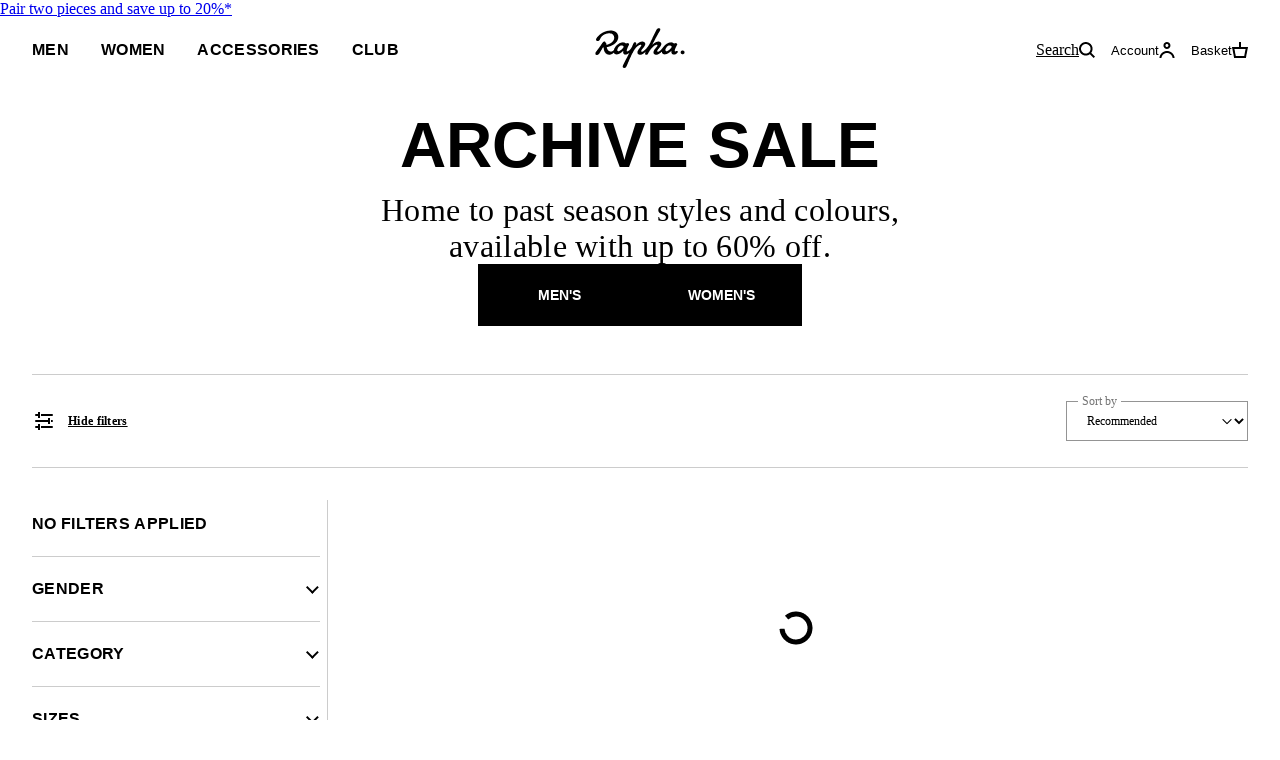

--- FILE ---
content_type: text/html; charset=utf-8
request_url: https://www.rapha.cc/de/en/shop/archive?q=gender:womens&
body_size: 52189
content:
<!DOCTYPE html><html lang="en" class="_1ngrs6h0"><head><meta charSet="utf-8"/><meta name="viewport" content="width=device-width, initial-scale=1, user-scalable=yes"/><link rel="stylesheet" href="https://browse.rapha.cc/_next/static/css/d35014ce4984fba5.css" data-precedence="next"/><link rel="stylesheet" href="https://browse.rapha.cc/_next/static/css/0d59c8e9549a75e2.css" data-precedence="next"/><link rel="stylesheet" href="https://browse.rapha.cc/_next/static/css/562a2df16b37ca2a.css" data-precedence="next"/><link rel="stylesheet" href="https://browse.rapha.cc/_next/static/css/cd16d184f44dbc02.css" data-precedence="next"/><link rel="stylesheet" href="https://browse.rapha.cc/_next/static/css/8460bc4485735b90.css" data-precedence="next"/><link rel="stylesheet" href="https://browse.rapha.cc/_next/static/css/f1529640ae460eda.css" data-precedence="next"/><link rel="stylesheet" href="https://browse.rapha.cc/_next/static/css/e36c20943cca2572.css" data-precedence="next"/><link rel="stylesheet" href="https://browse.rapha.cc/_next/static/css/451562cb589df40e.css" data-precedence="next"/><link rel="stylesheet" href="https://browse.rapha.cc/_next/static/css/39c182ccca34b16e.css" data-precedence="next"/><link rel="stylesheet" href="https://browse.rapha.cc/_next/static/css/f34b3ee8e7ee4e24.css" data-precedence="next"/><link rel="stylesheet" href="https://browse.rapha.cc/_next/static/css/35a5e46fbda0834e.css" data-precedence="next"/><link rel="stylesheet" href="https://browse.rapha.cc/_next/static/css/501c9764ae22db73.css" data-precedence="next"/><link rel="stylesheet" href="https://browse.rapha.cc/_next/static/css/02878415d58f7ff4.css" data-precedence="next"/><link rel="stylesheet" href="https://browse.rapha.cc/_next/static/css/0ffe2d5e99652a06.css" data-precedence="next"/><link rel="preload" as="script" fetchPriority="low" href="https://browse.rapha.cc/_next/static/chunks/webpack-fc31cc2d22716f7f.js"/><script src="https://browse.rapha.cc/_next/static/chunks/ed89031b-f347aba4860267b6.js" async=""></script><script src="https://browse.rapha.cc/_next/static/chunks/8771-5ebc2699e4b66f3b.js" async=""></script><script src="https://browse.rapha.cc/_next/static/chunks/main-app-9f9d258ec713644b.js" async=""></script><script src="https://browse.rapha.cc/_next/static/chunks/1c36641d-d15e122e0d99903d.js" async=""></script><script src="https://browse.rapha.cc/_next/static/chunks/9455-d328680b61ecd627.js" async=""></script><script src="https://browse.rapha.cc/_next/static/chunks/4805-e0b200ff4ce437ec.js" async=""></script><script src="https://browse.rapha.cc/_next/static/chunks/394-3c462acfd86697dd.js" async=""></script><script src="https://browse.rapha.cc/_next/static/chunks/3373-2a5ffc64a4946ee0.js" async=""></script><script src="https://browse.rapha.cc/_next/static/chunks/2715-4294a507b7cacc13.js" async=""></script><script src="https://browse.rapha.cc/_next/static/chunks/2099-7c04bbcb26ea6c0a.js" async=""></script><script src="https://browse.rapha.cc/_next/static/chunks/4603-6a6a19ca06b44599.js" async=""></script><script src="https://browse.rapha.cc/_next/static/chunks/app/global-error-c0d51760b7a687fb.js" async=""></script><script src="https://browse.rapha.cc/_next/static/chunks/af2898d0-2982ee0d881d029d.js" async=""></script><script src="https://browse.rapha.cc/_next/static/chunks/c42c0707-0d850d2291f26f48.js" async=""></script><script src="https://browse.rapha.cc/_next/static/chunks/2636-9a592917033c1b12.js" async=""></script><script src="https://browse.rapha.cc/_next/static/chunks/8698-41ad38b8ad684515.js" async=""></script><script src="https://browse.rapha.cc/_next/static/chunks/2848-75a3c35f053d0a7e.js" async=""></script><script src="https://browse.rapha.cc/_next/static/chunks/3859-1e4b7656cde9ca47.js" async=""></script><script src="https://browse.rapha.cc/_next/static/chunks/2048-842f19c96f8a671a.js" async=""></script><script src="https://browse.rapha.cc/_next/static/chunks/2270-4a756db8b34d4d44.js" async=""></script><script src="https://browse.rapha.cc/_next/static/chunks/1657-0adac731b457e19a.js" async=""></script><script src="https://browse.rapha.cc/_next/static/chunks/5155-a6d38e6627748083.js" async=""></script><script src="https://browse.rapha.cc/_next/static/chunks/257-e7feaf34652acf2b.js" async=""></script><script src="https://browse.rapha.cc/_next/static/chunks/1308-96c796ca8693edff.js" async=""></script><script src="https://browse.rapha.cc/_next/static/chunks/app/%5Bregion%5D/%5Blanguage%5D/(pages)/shop/%5B...slug%5D/page-010c674f4bf6cfe5.js" async=""></script><script src="https://browse.rapha.cc/_next/static/chunks/app/layout-33ec966d5c0e6732.js" async=""></script><script src="https://browse.rapha.cc/_next/static/chunks/app/%5Bregion%5D/%5Blanguage%5D/layout-2853c3b88fbcaac0.js" async=""></script><script src="https://browse.rapha.cc/_next/static/chunks/6302-a19b9e83db2b4324.js" async=""></script><script src="https://browse.rapha.cc/_next/static/chunks/6474-8b80710cd3b9b8d2.js" async=""></script><script src="https://browse.rapha.cc/_next/static/chunks/app/%5Bregion%5D/%5Blanguage%5D/(pages)/error-c8fef23389108ed8.js" async=""></script><meta name="facebook-domain-verification" content="u5hdbxc00qefahexf6wfojxllb5ccx"/><link rel="preload" href="https://media.rapha.cc/raw/upload/fonts/RaphaSans-Regular-Web.woff2" as="font" type="font/woff2" crossorigin="anonymous"/><link rel="preload" href="https://media.rapha.cc/raw/upload/fonts/RaphaSerifText-Roman.woff2" as="font" type="font/woff2" crossorigin="anonymous"/><link rel="preload" href="https://media.rapha.cc/raw/upload/fonts/RaphaSansCondensed-Semibold.woff2" as="font" type="font/woff2" crossorigin="anonymous"/><link rel="preload" href="https://media.rapha.cc/raw/upload/fonts/RaphaSerifText-Semibold.woff2" as="font" type="font/woff2" crossorigin="anonymous"/><link rel="preconnect" href="https://www.rapha.cc"/><link rel="dns-prefetch" href="https://www.rapha.cc"/><link rel="preconnect" href="https://media.rapha.cc"/><link rel="dns-prefetch" href="https://media.rapha.cc"/><link rel="preconnect" href="https://cdn.jsdelivr.net"/><link rel="dns-prefetch" href="https://cdn.jsdelivr.net"/><title>Archive Sale | Rapha</title><meta name="description" content="Save Up To 50% Off Selected lines | Rapha Archive Outlet Sale | Women&#x27;s Cycling Accessories"/><meta name="keywords" content="Rapha cycling clothing, premium cycling apparel, finest cycling accessories, road cycling kit, made by cyclists, riding apparel, cycling lifestyle brand, performance cycling wear, explore by bike, Rapha jerseys and bibs, cycling gear UK, cycling inspiration, never just a ride, RCC cycling club, technical bike clothing, sustainable cycling apparel"/><link rel="canonical" href="https://www.rapha.cc/de/en/shop/archive"/><meta property="og:title" content="Archive Sale | Rapha"/><meta property="og:description" content="Save Up To 50% Off Selected lines | Rapha Archive Outlet Sale | Women&#x27;s Cycling Accessories"/><meta property="og:url" content="https://www.rapha.cc/de/en/shop/archive"/><meta property="og:image" content="https://media.rapha.cc/image/upload/w_1200,q_auto,f_auto/default-seo.jpg"/><meta property="og:image:alt" content="Archive Sale | Rapha"/><meta property="og:type" content="website"/><meta name="twitter:card" content="summary_large_image"/><meta name="twitter:title" content="Archive Sale | Rapha"/><meta name="twitter:description" content="Save Up To 50% Off Selected lines | Rapha Archive Outlet Sale | Women&#x27;s Cycling Accessories"/><meta name="twitter:image" content="https://media.rapha.cc/image/upload/w_1200,q_auto,f_auto/default-seo.jpg"/><meta name="twitter:image:alt" content="Archive Sale | Rapha"/><link rel="icon" href="https://media.rapha.cc/image/upload/favicon.ico"/><script>(self.__next_s=self.__next_s||[]).push([0,{"children":"\n          (function(w,d,s,l,i){w[l]=w[l]||[];w[l].push({'gtm.start':\n          new Date().getTime(),event:'gtm.js'});var f=d.getElementsByTagName(s)[0],\n          j=d.createElement(s),dl=l!='dataLayer'?'&l='+l:'';j.async=true;j.src=\n          'https://www.googletagmanager.com/gtm.js?id='+i+dl+'&gtm_auth=92c68MXoDJXCjuvQvqiVmQ&gtm_preview=env-2&gtm_cookies_win=x';f.parentNode.insertBefore(j,f);\n          })(window,document,'script','dataLayer','GTM-KX3J4L2');\n\t\t\t\t\t","id":"gtag-init"}])</script><script src="https://browse.rapha.cc/_next/static/chunks/polyfills-42372ed130431b0a.js" noModule=""></script><style data-styled="" data-styled-version="6.1.13">.hNivmh{box-sizing:border-box;border:1px solid #000000;border-radius:0;cursor:pointer;display:inline-flex;align-items:center;justify-content:center;font-size:14px;line-height:14px;white-space:normal;letter-spacing:0.3px;padding:8px 20px;min-height:44px;min-width:120px;text-align:center;color:#000000;background-color:transparent;text-decoration:none;text-transform:uppercase;font-family:'Rapha Sans Condensed',sans-serif;font-weight:600;position:relative;overflow:hidden;}/*!sc*/
@media only screen and (prefers-reduced-motion: no-preference){.hNivmh{transition:background-color 250ms ease-in-out,border-color 250ms ease-in-out,color 250ms ease-in-out;}}/*!sc*/
.hNivmh:disabled{cursor:not-allowed;background-color:transparent;border:1px solid #949494;color:#000000;}/*!sc*/
.hNivmh:disabled:before{content:'';position:absolute;display:block;width:1px;height:200%;transform:rotate(45deg);top:-50%;left:50%;z-index:0;background:linear-gradient( -45deg,#949494 35%,transparent 35% 65%,#949494 65% );}/*!sc*/
@media only screen and (prefers-reduced-motion: no-preference){.hNivmh:disabled:before{transition:none 0s ease 0s;}}/*!sc*/
.hNivmh:not(:disabled):focus,.hNivmh:not(:disabled):hover{background-color:transparent;border-image:initial;border:1px solid #FA3C6E;color:#FA3C6E;}/*!sc*/
.hNivmh:not(:disabled):focus span,.hNivmh:not(:disabled):hover span{color:#FFFFFF;background:none;mix-blend-mode:unset;}/*!sc*/
.hNivmh:not(:disabled):focus span::before,.hNivmh:not(:disabled):hover span::before{display:none;}/*!sc*/
data-styled.g11[id="sc-190203e-1"]{content:"hNivmh,"}/*!sc*/
.dOgqHo{font-family:"Rapha Serif Text",serif;font-size:12px;line-height:21px;font-style:normal;font-weight:400;}/*!sc*/
@media only screen and (min-width: 992px){.dOgqHo{font-size:12px;line-height:21px;}}/*!sc*/
.gfvCjd{font-family:'Rapha Serif Head',serif;font-size:16px;line-height:26px;font-style:normal;font-weight:400;}/*!sc*/
@media only screen and (min-width: 992px){.gfvCjd{font-size:24px;line-height:36px;}}/*!sc*/
data-styled.g13[id="sc-de46bc74-0"]{content:"dOgqHo,gfvCjd,"}/*!sc*/
.hbebKk{font-family:'Rapha Sans Condensed',sans-serif;font-weight:600;font-size:16px;line-height:16px;letter-spacing:0.3px;text-transform:uppercase;}/*!sc*/
data-styled.g28[id="sc-6053dc80-0"]{content:"hbebKk,"}/*!sc*/
.imQABf{display:flex;align-items:center;height:64px;position:relative;z-index:5;}/*!sc*/
@media only screen and (min-width: 992px){.imQABf{display:none;}}/*!sc*/
.imQABf .hamburger{font:inherit;display:inline-block;overflow:visible;margin:0;padding:0;cursor:pointer;transition-timing-function:linear;transition-duration:.15s;transition-property:opacity,filter;text-transform:none;color:inherit;border:0;background-color:transparent;}/*!sc*/
.imQABf .hamburger.is-active:hover,.imQABf .hamburger:hover{opacity:.7;}/*!sc*/
.imQABf .hamburger.is-active .hamburger-inner,.imQABf .hamburger.is-active .hamburger-inner:after,.imQABf .hamburger.is-active .hamburger-inner:before{background-color:#000;}/*!sc*/
.imQABf .hamburger-box{position:relative;display:inline-block;width:17px;height:17px;}/*!sc*/
.imQABf .hamburger-inner{top:50%;display:block;margin-top:-2px;}/*!sc*/
.imQABf .hamburger-inner,.imQABf .hamburger-inner:after,.imQABf .hamburger-inner:before{position:absolute;width:17px;height:2px;transition-timing-function:ease;transition-duration:.15s;transition-property:transform;border-radius:0;background-color:#000;}/*!sc*/
.imQABf .hamburger-inner:after,.imQABf .hamburger-inner:before{display:block;content:"";}/*!sc*/
.imQABf .hamburger-inner:before{top:-5px;}/*!sc*/
.imQABf .hamburger-inner:after{bottom:-5px;}/*!sc*/
.imQABf .hamburger--3dx .hamburger-box{perspective:80px;}/*!sc*/
.imQABf .hamburger--3dx .hamburger-inner{transition:transform .15s cubic-bezier(.645,.045,.355,1),background-color 0s cubic-bezier(.645,.045,.355,1) .1s;}/*!sc*/
.imQABf .hamburger--3dx .hamburger-inner:after,.imQABf .hamburger--3dx .hamburger-inner:before{transition:transform 0s cubic-bezier(.645,.045,.355,1) .1s;}/*!sc*/
.imQABf .hamburger--3dx.is-active .hamburger-inner{transform:rotateY(180deg);background-color:transparent!important;}/*!sc*/
.imQABf .hamburger--3dx.is-active .hamburger-inner:before{transform:translate3d(0,10px,0) rotate(45deg);}/*!sc*/
.imQABf .hamburger--3dx.is-active .hamburger-inner:after{transform:translate3d(0,-10px,0) rotate(-45deg);}/*!sc*/
.imQABf .hamburger--3dx-r .hamburger-box{perspective:80px;}/*!sc*/
.imQABf .hamburger--3dx-r .hamburger-inner{transition:transform .15s cubic-bezier(.645,.045,.355,1),background-color 0s cubic-bezier(.645,.045,.355,1) .1s;}/*!sc*/
.imQABf .hamburger--3dx-r .hamburger-inner:after,.imQABf .hamburger--3dx-r .hamburger-inner:before{transition:transform 0s cubic-bezier(.645,.045,.355,1) .1s;}/*!sc*/
.imQABf .hamburger--3dx-r.is-active .hamburger-inner{transform:rotateY(-180deg);background-color:transparent!important;}/*!sc*/
.imQABf .hamburger--3dx-r.is-active .hamburger-inner:before{transform:translate3d(0,10px,0) rotate(45deg);}/*!sc*/
.imQABf .hamburger--3dx-r.is-active .hamburger-inner:after{transform:translate3d(0,-10px,0) rotate(-45deg);}/*!sc*/
.imQABf .hamburger--3dy .hamburger-box{perspective:80px;}/*!sc*/
.imQABf .hamburger--3dy .hamburger-inner{transition:transform .15s cubic-bezier(.645,.045,.355,1),background-color 0s cubic-bezier(.645,.045,.355,1) .1s;}/*!sc*/
.imQABf .hamburger--3dy .hamburger-inner:after,.imQABf .hamburger--3dy .hamburger-inner:before{transition:transform 0s cubic-bezier(.645,.045,.355,1) .1s;}/*!sc*/
.imQABf .hamburger--3dy.is-active .hamburger-inner{transform:rotateX(-180deg);background-color:transparent!important;}/*!sc*/
.imQABf .hamburger--3dy.is-active .hamburger-inner:before{transform:translate3d(0,10px,0) rotate(45deg);}/*!sc*/
.imQABf .hamburger--3dy.is-active .hamburger-inner:after{transform:translate3d(0,-10px,0) rotate(-45deg);}/*!sc*/
.imQABf .hamburger--3dy-r .hamburger-box{perspective:80px;}/*!sc*/
.imQABf .hamburger--3dy-r .hamburger-inner{transition:transform .15s cubic-bezier(.645,.045,.355,1),background-color 0s cubic-bezier(.645,.045,.355,1) .1s;}/*!sc*/
.imQABf .hamburger--3dy-r .hamburger-inner:after,.imQABf .hamburger--3dy-r .hamburger-inner:before{transition:transform 0s cubic-bezier(.645,.045,.355,1) .1s;}/*!sc*/
.imQABf .hamburger--3dy-r.is-active .hamburger-inner{transform:rotateX(180deg);background-color:transparent!important;}/*!sc*/
.imQABf .hamburger--3dy-r.is-active .hamburger-inner:before{transform:translate3d(0,10px,0) rotate(45deg);}/*!sc*/
.imQABf .hamburger--3dy-r.is-active .hamburger-inner:after{transform:translate3d(0,-10px,0) rotate(-45deg);}/*!sc*/
.imQABf .hamburger--3dxy .hamburger-box{perspective:80px;}/*!sc*/
.imQABf .hamburger--3dxy .hamburger-inner{transition:transform .15s cubic-bezier(.645,.045,.355,1),background-color 0s cubic-bezier(.645,.045,.355,1) .1s;}/*!sc*/
.imQABf .hamburger--3dxy .hamburger-inner:after,.imQABf .hamburger--3dxy .hamburger-inner:before{transition:transform 0s cubic-bezier(.645,.045,.355,1) .1s;}/*!sc*/
.imQABf .hamburger--3dxy.is-active .hamburger-inner{transform:rotateX(180deg) rotateY(180deg);background-color:transparent!important;}/*!sc*/
.imQABf .hamburger--3dxy.is-active .hamburger-inner:before{transform:translate3d(0,10px,0) rotate(45deg);}/*!sc*/
.imQABf .hamburger--3dxy.is-active .hamburger-inner:after{transform:translate3d(0,-10px,0) rotate(-45deg);}/*!sc*/
.imQABf .hamburger--3dxy-r .hamburger-box{perspective:80px;}/*!sc*/
.imQABf .hamburger--3dxy-r .hamburger-inner{transition:transform .15s cubic-bezier(.645,.045,.355,1),background-color 0s cubic-bezier(.645,.045,.355,1) .1s;}/*!sc*/
.imQABf .hamburger--3dxy-r .hamburger-inner:after,.imQABf .hamburger--3dxy-r .hamburger-inner:before{transition:transform 0s cubic-bezier(.645,.045,.355,1) .1s;}/*!sc*/
.imQABf .hamburger--3dxy-r.is-active .hamburger-inner{transform:rotateX(180deg) rotateY(180deg) rotate(-180deg);background-color:transparent!important;}/*!sc*/
.imQABf .hamburger--3dxy-r.is-active .hamburger-inner:before{transform:translate3d(0,10px,0) rotate(45deg);}/*!sc*/
.imQABf .hamburger--3dxy-r.is-active .hamburger-inner:after{transform:translate3d(0,-10px,0) rotate(-45deg);}/*!sc*/
.imQABf .hamburger--arrow.is-active .hamburger-inner:before{transform:translate3d(-8px,0,0) rotate(-45deg) scaleX(.7);}/*!sc*/
.imQABf .hamburger--arrow.is-active .hamburger-inner:after{transform:translate3d(-8px,0,0) rotate(45deg) scaleX(.7);}/*!sc*/
.imQABf .hamburger--arrow-r.is-active .hamburger-inner:before{transform:translate3d(8px,0,0) rotate(45deg) scaleX(.7);}/*!sc*/
.imQABf .hamburger--arrow-r.is-active .hamburger-inner:after{transform:translate3d(8px,0,0) rotate(-45deg) scaleX(.7);}/*!sc*/
.imQABf .hamburger--arrowalt .hamburger-inner:before{transition:top .1s ease .1s,transform .1s cubic-bezier(.165,.84,.44,1);}/*!sc*/
.imQABf .hamburger--arrowalt .hamburger-inner:after{transition:bottom .1s ease .1s,transform .1s cubic-bezier(.165,.84,.44,1);}/*!sc*/
.imQABf .hamburger--arrowalt.is-active .hamburger-inner:before{top:0;transition:top .1s ease,transform .1s cubic-bezier(.895,.03,.685,.22) .1s;transform:translate3d(-8px,-10px,0) rotate(-45deg) scaleX(.7);}/*!sc*/
.imQABf .hamburger--arrowalt.is-active .hamburger-inner:after{bottom:0;transition:bottom .1s ease,transform .1s cubic-bezier(.895,.03,.685,.22) .1s;transform:translate3d(-8px,10px,0) rotate(45deg) scaleX(.7);}/*!sc*/
.imQABf .hamburger--arrowalt-r .hamburger-inner:before{transition:top .1s ease .1s,transform .1s cubic-bezier(.165,.84,.44,1);}/*!sc*/
.imQABf .hamburger--arrowalt-r .hamburger-inner:after{transition:bottom .1s ease .1s,transform .1s cubic-bezier(.165,.84,.44,1);}/*!sc*/
.imQABf .hamburger--arrowalt-r.is-active .hamburger-inner:before{top:0;transition:top .1s ease,transform .1s cubic-bezier(.895,.03,.685,.22) .1s;transform:translate3d(8px,-10px,0) rotate(45deg) scaleX(.7);}/*!sc*/
.imQABf .hamburger--arrowalt-r.is-active .hamburger-inner:after{bottom:0;transition:bottom .1s ease,transform .1s cubic-bezier(.895,.03,.685,.22) .1s;transform:translate3d(8px,10px,0) rotate(-45deg) scaleX(.7);}/*!sc*/
.imQABf .hamburger--arrowturn.is-active .hamburger-inner{transform:rotate(-180deg);}/*!sc*/
.imQABf .hamburger--arrowturn.is-active .hamburger-inner:before{transform:translate3d(8px,0,0) rotate(45deg) scaleX(.7);}/*!sc*/
.imQABf .hamburger--arrowturn.is-active .hamburger-inner:after{transform:translate3d(8px,0,0) rotate(-45deg) scaleX(.7);}/*!sc*/
.imQABf .hamburger--arrowturn-r.is-active .hamburger-inner{transform:rotate(-180deg);}/*!sc*/
.imQABf .hamburger--arrowturn-r.is-active .hamburger-inner:before{transform:translate3d(-8px,0,0) rotate(-45deg) scaleX(.7);}/*!sc*/
.imQABf .hamburger--arrowturn-r.is-active .hamburger-inner:after{transform:translate3d(-8px,0,0) rotate(45deg) scaleX(.7);}/*!sc*/
.imQABf .hamburger--boring .hamburger-inner,.imQABf .hamburger--boring .hamburger-inner:after,.imQABf .hamburger--boring .hamburger-inner:before{transition-property:none;}/*!sc*/
.imQABf .hamburger--boring.is-active .hamburger-inner{transform:rotate(45deg);}/*!sc*/
.imQABf .hamburger--boring.is-active .hamburger-inner:before{top:0;opacity:0;}/*!sc*/
.imQABf .hamburger--boring.is-active .hamburger-inner:after{bottom:0;transform:rotate(-90deg);}/*!sc*/
.imQABf .hamburger--collapse .hamburger-inner{top:auto;bottom:0;transition-delay:.13s;transition-timing-function:cubic-bezier(.55,.055,.675,.19);transition-duration:.13s;}/*!sc*/
.imQABf .hamburger--collapse .hamburger-inner:after{top:-20px;transition:top .2s cubic-bezier(.33333,.66667,.66667,1) .2s,opacity .1s linear;}/*!sc*/
.imQABf .hamburger--collapse .hamburger-inner:before{transition:top .12s cubic-bezier(.33333,.66667,.66667,1) .2s,transform .13s cubic-bezier(.55,.055,.675,.19);}/*!sc*/
.imQABf .hamburger--collapse.is-active .hamburger-inner{transition-delay:.22s;transition-timing-function:cubic-bezier(.215,.61,.355,1);transform:translate3d(0,-10px,0) rotate(-45deg);}/*!sc*/
.imQABf .hamburger--collapse.is-active .hamburger-inner:after{top:0;transition:top .2s cubic-bezier(.33333,0,.66667,.33333),opacity .1s linear .22s;opacity:0;}/*!sc*/
.imQABf .hamburger--collapse.is-active .hamburger-inner:before{top:0;transition:top .1s cubic-bezier(.33333,0,.66667,.33333) .16s,transform .13s cubic-bezier(.215,.61,.355,1) .25s;transform:rotate(-90deg);}/*!sc*/
.imQABf .hamburger--collapse-r .hamburger-inner{top:auto;bottom:0;transition-delay:.13s;transition-timing-function:cubic-bezier(.55,.055,.675,.19);transition-duration:.13s;}/*!sc*/
.imQABf .hamburger--collapse-r .hamburger-inner:after{top:-20px;transition:top .2s cubic-bezier(.33333,.66667,.66667,1) .2s,opacity .1s linear;}/*!sc*/
.imQABf .hamburger--collapse-r .hamburger-inner:before{transition:top .12s cubic-bezier(.33333,.66667,.66667,1) .2s,transform .13s cubic-bezier(.55,.055,.675,.19);}/*!sc*/
.imQABf .hamburger--collapse-r.is-active .hamburger-inner{transition-delay:.22s;transition-timing-function:cubic-bezier(.215,.61,.355,1);transform:translate3d(0,-10px,0) rotate(45deg);}/*!sc*/
.imQABf .hamburger--collapse-r.is-active .hamburger-inner:after{top:0;transition:top .2s cubic-bezier(.33333,0,.66667,.33333),opacity .1s linear .22s;opacity:0;}/*!sc*/
.imQABf .hamburger--collapse-r.is-active .hamburger-inner:before{top:0;transition:top .1s cubic-bezier(.33333,0,.66667,.33333) .16s,transform .13s cubic-bezier(.215,.61,.355,1) .25s;transform:rotate(90deg);}/*!sc*/
.imQABf .hamburger--elastic .hamburger-inner{top:2px;transition-timing-function:cubic-bezier(.68,-.55,.265,1.55);transition-duration:.275s;}/*!sc*/
.imQABf .hamburger--elastic .hamburger-inner:before{top:10px;transition:opacity .125s ease .275s;}/*!sc*/
.imQABf .hamburger--elastic .hamburger-inner:after{top:20px;transition:transform .275s cubic-bezier(.68,-.55,.265,1.55);}/*!sc*/
.imQABf .hamburger--elastic.is-active .hamburger-inner{transition-delay:75ms;transform:translate3d(0,10px,0) rotate(135deg);}/*!sc*/
.imQABf .hamburger--elastic.is-active .hamburger-inner:before{transition-delay:0s;opacity:0;}/*!sc*/
.imQABf .hamburger--elastic.is-active .hamburger-inner:after{transition-delay:75ms;transform:translate3d(0,-20px,0) rotate(-270deg);}/*!sc*/
.imQABf .hamburger--elastic-r .hamburger-inner{top:2px;transition-timing-function:cubic-bezier(.68,-.55,.265,1.55);transition-duration:.275s;}/*!sc*/
.imQABf .hamburger--elastic-r .hamburger-inner:before{top:10px;transition:opacity .125s ease .275s;}/*!sc*/
.imQABf .hamburger--elastic-r .hamburger-inner:after{top:20px;transition:transform .275s cubic-bezier(.68,-.55,.265,1.55);}/*!sc*/
.imQABf .hamburger--elastic-r.is-active .hamburger-inner{transition-delay:75ms;transform:translate3d(0,10px,0) rotate(-135deg);}/*!sc*/
.imQABf .hamburger--elastic-r.is-active .hamburger-inner:before{transition-delay:0s;opacity:0;}/*!sc*/
.imQABf .hamburger--elastic-r.is-active .hamburger-inner:after{transition-delay:75ms;transform:translate3d(0,-20px,0) rotate(270deg);}/*!sc*/
.imQABf .hamburger--emphatic{overflow:hidden;}/*!sc*/
.imQABf .hamburger--emphatic .hamburger-inner{transition:background-color .125s ease-in .175s;}/*!sc*/
.imQABf .hamburger--emphatic .hamburger-inner:before{left:0;transition:transform .125s cubic-bezier(.6,.04,.98,.335),top .05s linear .125s,left .125s ease-in .175s;}/*!sc*/
.imQABf .hamburger--emphatic .hamburger-inner:after{top:10px;right:0;transition:transform .125s cubic-bezier(.6,.04,.98,.335),top .05s linear .125s,right .125s ease-in .175s;}/*!sc*/
.imQABf .hamburger--emphatic.is-active .hamburger-inner{transition-delay:0s;transition-timing-function:ease-out;background-color:transparent!important;}/*!sc*/
.imQABf .hamburger--emphatic.is-active .hamburger-inner:before{top:-80px;left:-80px;transition:left .125s ease-out,top .05s linear .125s,transform .125s cubic-bezier(.075,.82,.165,1) .175s;transform:translate3d(80px,80px,0) rotate(45deg);}/*!sc*/
.imQABf .hamburger--emphatic.is-active .hamburger-inner:after{top:-80px;right:-80px;transition:right .125s ease-out,top .05s linear .125s,transform .125s cubic-bezier(.075,.82,.165,1) .175s;transform:translate3d(-80px,80px,0) rotate(-45deg);}/*!sc*/
.imQABf .hamburger--emphatic-r{overflow:hidden;}/*!sc*/
.imQABf .hamburger--emphatic-r .hamburger-inner{transition:background-color .125s ease-in .175s;}/*!sc*/
.imQABf .hamburger--emphatic-r .hamburger-inner:before{left:0;transition:transform .125s cubic-bezier(.6,.04,.98,.335),top .05s linear .125s,left .125s ease-in .175s;}/*!sc*/
.imQABf .hamburger--emphatic-r .hamburger-inner:after{top:10px;right:0;transition:transform .125s cubic-bezier(.6,.04,.98,.335),top .05s linear .125s,right .125s ease-in .175s;}/*!sc*/
.imQABf .hamburger--emphatic-r.is-active .hamburger-inner{transition-delay:0s;transition-timing-function:ease-out;background-color:transparent!important;}/*!sc*/
.imQABf .hamburger--emphatic-r.is-active .hamburger-inner:before{top:80px;left:-80px;transition:left .125s ease-out,top .05s linear .125s,transform .125s cubic-bezier(.075,.82,.165,1) .175s;transform:translate3d(80px,-80px,0) rotate(-45deg);}/*!sc*/
.imQABf .hamburger--emphatic-r.is-active .hamburger-inner:after{top:80px;right:-80px;transition:right .125s ease-out,top .05s linear .125s,transform .125s cubic-bezier(.075,.82,.165,1) .175s;transform:translate3d(-80px,-80px,0) rotate(45deg);}/*!sc*/
.imQABf .hamburger--minus .hamburger-inner:after,.imQABf .hamburger--minus .hamburger-inner:before{transition:bottom .08s ease-out 0s,top .08s ease-out 0s,opacity 0s linear;}/*!sc*/
.imQABf .hamburger--minus.is-active .hamburger-inner:after,.imQABf .hamburger--minus.is-active .hamburger-inner:before{transition:bottom .08s ease-out,top .08s ease-out,opacity 0s linear .08s;opacity:0;}/*!sc*/
.imQABf .hamburger--minus.is-active .hamburger-inner:before{top:0;}/*!sc*/
.imQABf .hamburger--minus.is-active .hamburger-inner:after{bottom:0;}/*!sc*/
.imQABf .hamburger--slider .hamburger-inner{top:2px;}/*!sc*/
.imQABf .hamburger--slider .hamburger-inner:before{top:10px;transition-timing-function:ease;transition-duration:.15s;transition-property:transform,opacity;}/*!sc*/
.imQABf .hamburger--slider .hamburger-inner:after{top:20px;}/*!sc*/
.imQABf .hamburger--slider.is-active .hamburger-inner{transform:translate3d(0,10px,0) rotate(45deg);}/*!sc*/
.imQABf .hamburger--slider.is-active .hamburger-inner:before{transform:rotate(-45deg) translate3d(-5.71429px,-6px,0);opacity:0;}/*!sc*/
.imQABf .hamburger--slider.is-active .hamburger-inner:after{transform:translate3d(0,-20px,0) rotate(-90deg);}/*!sc*/
.imQABf .hamburger--slider-r .hamburger-inner{top:2px;}/*!sc*/
.imQABf .hamburger--slider-r .hamburger-inner:before{top:10px;transition-timing-function:ease;transition-duration:.15s;transition-property:transform,opacity;}/*!sc*/
.imQABf .hamburger--slider-r .hamburger-inner:after{top:20px;}/*!sc*/
.imQABf .hamburger--slider-r.is-active .hamburger-inner{transform:translate3d(0,10px,0) rotate(-45deg);}/*!sc*/
.imQABf .hamburger--slider-r.is-active .hamburger-inner:before{transform:rotate(45deg) translate3d(5.71429px,-6px,0);opacity:0;}/*!sc*/
.imQABf .hamburger--slider-r.is-active .hamburger-inner:after{transform:translate3d(0,-20px,0) rotate(90deg);}/*!sc*/
.imQABf .hamburger--spin .hamburger-inner{transition-timing-function:cubic-bezier(.55,.055,.675,.19);transition-duration:.22s;}/*!sc*/
.imQABf .hamburger--spin .hamburger-inner:before{transition:top .1s ease-in .25s,opacity .1s ease-in;}/*!sc*/
.imQABf .hamburger--spin .hamburger-inner:after{transition:bottom .1s ease-in .25s,transform .22s cubic-bezier(.55,.055,.675,.19);}/*!sc*/
.imQABf .hamburger--spin.is-active .hamburger-inner{transition-delay:.12s;transition-timing-function:cubic-bezier(.215,.61,.355,1);transform:rotate(225deg);}/*!sc*/
.imQABf .hamburger--spin.is-active .hamburger-inner:before{top:0;transition:top .1s ease-out,opacity .1s ease-out .12s;opacity:0;}/*!sc*/
.imQABf .hamburger--spin.is-active .hamburger-inner:after{bottom:0;transition:bottom .1s ease-out,transform .22s cubic-bezier(.215,.61,.355,1) .12s;transform:rotate(-90deg);}/*!sc*/
.imQABf .hamburger--spin-r .hamburger-inner{transition-timing-function:cubic-bezier(.55,.055,.675,.19);transition-duration:.22s;}/*!sc*/
.imQABf .hamburger--spin-r .hamburger-inner:before{transition:top .1s ease-in .25s,opacity .1s ease-in;}/*!sc*/
.imQABf .hamburger--spin-r .hamburger-inner:after{transition:bottom .1s ease-in .25s,transform .22s cubic-bezier(.55,.055,.675,.19);}/*!sc*/
.imQABf .hamburger--spin-r.is-active .hamburger-inner{transition-delay:.12s;transition-timing-function:cubic-bezier(.215,.61,.355,1);transform:rotate(-225deg);}/*!sc*/
.imQABf .hamburger--spin-r.is-active .hamburger-inner:before{top:0;transition:top .1s ease-out,opacity .1s ease-out .12s;opacity:0;}/*!sc*/
.imQABf .hamburger--spin-r.is-active .hamburger-inner:after{bottom:0;transition:bottom .1s ease-out,transform .22s cubic-bezier(.215,.61,.355,1) .12s;transform:rotate(90deg);}/*!sc*/
.imQABf .hamburger--spring .hamburger-inner{top:2px;transition:background-color 0s linear .13s;}/*!sc*/
.imQABf .hamburger--spring .hamburger-inner:before{top:10px;transition:top .1s cubic-bezier(.33333,.66667,.66667,1) .2s,transform .13s cubic-bezier(.55,.055,.675,.19);}/*!sc*/
.imQABf .hamburger--spring .hamburger-inner:after{top:20px;transition:top .2s cubic-bezier(.33333,.66667,.66667,1) .2s,transform .13s cubic-bezier(.55,.055,.675,.19);}/*!sc*/
.imQABf .hamburger--spring.is-active .hamburger-inner{transition-delay:.22s;background-color:transparent!important;}/*!sc*/
.imQABf .hamburger--spring.is-active .hamburger-inner:before{top:0;transition:top .1s cubic-bezier(.33333,0,.66667,.33333) .15s,transform .13s cubic-bezier(.215,.61,.355,1) .22s;transform:translate3d(0,10px,0) rotate(45deg);}/*!sc*/
.imQABf .hamburger--spring.is-active .hamburger-inner:after{top:0;transition:top .2s cubic-bezier(.33333,0,.66667,.33333),transform .13s cubic-bezier(.215,.61,.355,1) .22s;transform:translate3d(0,10px,0) rotate(-45deg);}/*!sc*/
.imQABf .hamburger--spring-r .hamburger-inner{top:auto;bottom:0;transition-delay:0s;transition-timing-function:cubic-bezier(.55,.055,.675,.19);transition-duration:.13s;}/*!sc*/
.imQABf .hamburger--spring-r .hamburger-inner:after{top:-20px;transition:top .2s cubic-bezier(.33333,.66667,.66667,1) .2s,opacity 0s linear;}/*!sc*/
.imQABf .hamburger--spring-r .hamburger-inner:before{transition:top .1s cubic-bezier(.33333,.66667,.66667,1) .2s,transform .13s cubic-bezier(.55,.055,.675,.19);}/*!sc*/
.imQABf .hamburger--spring-r.is-active .hamburger-inner{transition-delay:.22s;transition-timing-function:cubic-bezier(.215,.61,.355,1);transform:translate3d(0,-10px,0) rotate(-45deg);}/*!sc*/
.imQABf .hamburger--spring-r.is-active .hamburger-inner:after{top:0;transition:top .2s cubic-bezier(.33333,0,.66667,.33333),opacity 0s linear .22s;opacity:0;}/*!sc*/
.imQABf .hamburger--spring-r.is-active .hamburger-inner:before{top:0;transition:top .1s cubic-bezier(.33333,0,.66667,.33333) .15s,transform .13s cubic-bezier(.215,.61,.355,1) .22s;transform:rotate(90deg);}/*!sc*/
.imQABf .hamburger--stand .hamburger-inner{transition:transform 75ms cubic-bezier(.55,.055,.675,.19) .15s,background-color 0s linear 75ms;}/*!sc*/
.imQABf .hamburger--stand .hamburger-inner:before{transition:top 75ms ease-in 75ms,transform 75ms cubic-bezier(.55,.055,.675,.19) 0s;}/*!sc*/
.imQABf .hamburger--stand .hamburger-inner:after{transition:bottom 75ms ease-in 75ms,transform 75ms cubic-bezier(.55,.055,.675,.19) 0s;}/*!sc*/
.imQABf .hamburger--stand.is-active .hamburger-inner{transition:transform 75ms cubic-bezier(.215,.61,.355,1) 0s,background-color 0s linear .15s;transform:rotate(90deg);background-color:transparent!important;}/*!sc*/
.imQABf .hamburger--stand.is-active .hamburger-inner:before{top:0;transition:top 75ms ease-out .1s,transform 75ms cubic-bezier(.215,.61,.355,1) .15s;transform:rotate(-45deg);}/*!sc*/
.imQABf .hamburger--stand.is-active .hamburger-inner:after{bottom:0;transition:bottom 75ms ease-out .1s,transform 75ms cubic-bezier(.215,.61,.355,1) .15s;transform:rotate(45deg);}/*!sc*/
.imQABf .hamburger--stand-r .hamburger-inner{transition:transform 75ms cubic-bezier(.55,.055,.675,.19) .15s,background-color 0s linear 75ms;}/*!sc*/
.imQABf .hamburger--stand-r .hamburger-inner:before{transition:top 75ms ease-in 75ms,transform 75ms cubic-bezier(.55,.055,.675,.19) 0s;}/*!sc*/
.imQABf .hamburger--stand-r .hamburger-inner:after{transition:bottom 75ms ease-in 75ms,transform 75ms cubic-bezier(.55,.055,.675,.19) 0s;}/*!sc*/
.imQABf .hamburger--stand-r.is-active .hamburger-inner{transition:transform 75ms cubic-bezier(.215,.61,.355,1) 0s,background-color 0s linear .15s;transform:rotate(-90deg);background-color:transparent!important;}/*!sc*/
.imQABf .hamburger--stand-r.is-active .hamburger-inner:before{top:0;transition:top 75ms ease-out .1s,transform 75ms cubic-bezier(.215,.61,.355,1) .15s;transform:rotate(-45deg);}/*!sc*/
.imQABf .hamburger--stand-r.is-active .hamburger-inner:after{bottom:0;transition:bottom 75ms ease-out .1s,transform 75ms cubic-bezier(.215,.61,.355,1) .15s;transform:rotate(45deg);}/*!sc*/
.imQABf .hamburger--squeeze .hamburger-inner{transition-timing-function:cubic-bezier(.55,.055,.675,.19);transition-duration:75ms;}/*!sc*/
.imQABf .hamburger--squeeze .hamburger-inner:before{transition:top 75ms ease .12s,opacity 75ms ease;}/*!sc*/
.imQABf .hamburger--squeeze .hamburger-inner:after{transition:bottom 75ms ease .12s,transform 75ms cubic-bezier(.55,.055,.675,.19);}/*!sc*/
.imQABf .hamburger--squeeze.is-active .hamburger-inner{transition-delay:.12s;transition-timing-function:cubic-bezier(.215,.61,.355,1);transform:rotate(45deg);}/*!sc*/
.imQABf .hamburger--squeeze.is-active .hamburger-inner:before{top:0;transition:top 75ms ease,opacity 75ms ease .12s;opacity:0;}/*!sc*/
.imQABf .hamburger--squeeze.is-active .hamburger-inner:after{bottom:0;transition:bottom 75ms ease,transform 75ms cubic-bezier(.215,.61,.355,1) .12s;transform:rotate(-90deg);}/*!sc*/
.imQABf .hamburger--vortex .hamburger-inner{transition-timing-function:cubic-bezier(.19,1,.22,1);transition-duration:.2s;}/*!sc*/
.imQABf .hamburger--vortex .hamburger-inner:after,.imQABf .hamburger--vortex .hamburger-inner:before{transition-delay:.1s;transition-timing-function:linear;transition-duration:0s;}/*!sc*/
.imQABf .hamburger--vortex .hamburger-inner:before{transition-property:top,opacity;}/*!sc*/
.imQABf .hamburger--vortex .hamburger-inner:after{transition-property:bottom,transform;}/*!sc*/
.imQABf .hamburger--vortex.is-active .hamburger-inner{transition-timing-function:cubic-bezier(.19,1,.22,1);transform:rotate(765deg);}/*!sc*/
.imQABf .hamburger--vortex.is-active .hamburger-inner:after,.imQABf .hamburger--vortex.is-active .hamburger-inner:before{transition-delay:0s;}/*!sc*/
.imQABf .hamburger--vortex.is-active .hamburger-inner:before{top:0;opacity:0;}/*!sc*/
.imQABf .hamburger--vortex.is-active .hamburger-inner:after{bottom:0;transform:rotate(90deg);}/*!sc*/
.imQABf .hamburger--vortex-r .hamburger-inner{transition-timing-function:cubic-bezier(.19,1,.22,1);transition-duration:.2s;}/*!sc*/
.imQABf .hamburger--vortex-r .hamburger-inner:after,.imQABf .hamburger--vortex-r .hamburger-inner:before{transition-delay:.1s;transition-timing-function:linear;transition-duration:0s;}/*!sc*/
.imQABf .hamburger--vortex-r .hamburger-inner:before{transition-property:top,opacity;}/*!sc*/
.imQABf .hamburger--vortex-r .hamburger-inner:after{transition-property:bottom,transform;}/*!sc*/
.imQABf .hamburger--vortex-r.is-active .hamburger-inner{transition-timing-function:cubic-bezier(.19,1,.22,1);transform:rotate(-765deg);}/*!sc*/
.imQABf .hamburger--vortex-r.is-active .hamburger-inner:after,.imQABf .hamburger--vortex-r.is-active .hamburger-inner:before{transition-delay:0s;}/*!sc*/
.imQABf .hamburger--vortex-r.is-active .hamburger-inner:before{top:0;opacity:0;}/*!sc*/
.imQABf .hamburger--vortex-r.is-active .hamburger-inner:after{bottom:0;transform:rotate(-90deg);}/*!sc*/
data-styled.g30[id="sc-842daea5-0"]{content:"imQABf,"}/*!sc*/
.hbPhnc{display:block;padding:16px 16px 16px 0;}/*!sc*/
data-styled.g31[id="sc-842daea5-1"]{content:"hbPhnc,"}/*!sc*/
.lnMeJJ{position:relative;z-index:3;}/*!sc*/
data-styled.g32[id="sc-842daea5-2"]{content:"lnMeJJ,"}/*!sc*/
.dpdsqd{transform:rotate(0);transition:all 0.3s ease-in-out;user-select:none;}/*!sc*/
data-styled.g49[id="sc-7eab4179-0"]{content:"dpdsqd,"}/*!sc*/
.hlPfLE{position:relative;width:100%;}/*!sc*/
data-styled.g56[id="sc-6352c95a-1"]{content:"hlPfLE,"}/*!sc*/
.jHWPWr{color:#000000;font-family:"Rapha Serif Text",serif;font-size:12px;min-height:44px;padding:12px;width:100%;border:1px solid #949494;z-index:1;position:relative;}/*!sc*/
.jHWPWr:disabled{cursor:not-allowed;color:#CCCCCC;}/*!sc*/
.jHWPWr:focus{border-color:#FA3C6E;}/*!sc*/
data-styled.g58[id="sc-6352c95a-3"]{content:"jHWPWr,"}/*!sc*/
.jWAcCK{font-family:"Rapha Serif Text",serif;font-size:12px;font-weight:400;line-height:14px;background-color:#FFFFFF;color:#767676;left:12px;letter-spacing:0;margin:0;padding:0 2px;position:absolute;top:50%;transform:translateY(-50%);z-index:2;}/*!sc*/
@media only screen and (prefers-reduced-motion: no-preference){.jWAcCK{transition:top 0.25s ease-out;}}/*!sc*/
data-styled.g61[id="sc-6352c95a-6"]{content:"jWAcCK,"}/*!sc*/
.cVsqZY{font-family:'Rapha Sans Condensed',sans-serif;font-weight:600;font-size:20px;line-height:20px;letter-spacing:0.3px;text-transform:uppercase;}/*!sc*/
@media only screen and (min-width: 992px){.cVsqZY{font-size:24px;line-height:24px;}}/*!sc*/
data-styled.g75[id="sc-6dade8e2-0"]{content:"cVsqZY,"}/*!sc*/
.kRoyTh{font-family:'Rapha Sans Condensed',sans-serif;font-weight:700;font-size:44px;line-height:42px;letter-spacing:0.3px;text-transform:uppercase;}/*!sc*/
@media only screen and (min-width: 992px){.kRoyTh{font-size:64px;line-height:62px;}}/*!sc*/
data-styled.g85[id="sc-28470b31-0"]{content:"kRoyTh,"}/*!sc*/
.htTAHC{margin:0 0 0 16px;}/*!sc*/
data-styled.g93[id="sc-eaadcb0-0"]{content:"htTAHC,"}/*!sc*/
.hvsbKQ{box-sizing:border-box;background-color:transparent;border:1px solid #000000;height:16px;left:0;top:0;position:absolute;width:16px;margin-top:2px;}/*!sc*/
data-styled.g94[id="sc-eaadcb0-1"]{content:"hvsbKQ,"}/*!sc*/
.hnNQzy{display:none;position:absolute;top:50%;left:50%;transform:translate(-50%,-50%);}/*!sc*/
.hnNQzy svg{display:block;}/*!sc*/
data-styled.g95[id="sc-eaadcb0-2"]{content:"hnNQzy,"}/*!sc*/
.fxyRMQ{position:absolute;left:0;top:0;appearance:none;width:16px;height:16px;}/*!sc*/
.fxyRMQ:checked~.sc-eaadcb0-1{background-color:#000000;}/*!sc*/
.fxyRMQ:checked~.sc-eaadcb0-1 .sc-eaadcb0-2{display:block;}/*!sc*/
data-styled.g96[id="sc-eaadcb0-3"]{content:"fxyRMQ,"}/*!sc*/
.byYwfV{display:block;margin-bottom:8px;position:relative;padding-left:8px;cursor:pointer;user-select:none;}/*!sc*/
.byYwfV:last-of-type{margin-bottom:0;}/*!sc*/
.byYwfV a{font-weight:600;color:#000000;}/*!sc*/
@media only screen and (hover: hover){.byYwfV a:hover{color:#EA0643;}}/*!sc*/
@media only screen and (hover: hover){.byYwfV:hover .sc-eaadcb0-0{text-decoration:underline;}.byYwfV:hover .sc-eaadcb0-3:focus-visible~.sc-eaadcb0-0{text-decoration:underline;}}/*!sc*/
data-styled.g97[id="sc-eaadcb0-4"]{content:"byYwfV,"}/*!sc*/
.cVRMQJ{display:block;position:relative;width:100%;}/*!sc*/
@media only screen and (min-width: 768px){.cVRMQJ{width:auto;}}/*!sc*/
data-styled.g98[id="sc-74299c71-0"]{content:"cVRMQJ,"}/*!sc*/
.deJofs{align-items:center;display:flex;justify-content:center;pointer-events:none;position:absolute;right:16px;top:20px;}/*!sc*/
data-styled.g99[id="sc-74299c71-1"]{content:"deJofs,"}/*!sc*/
.bdOEoL{appearance:none;background:transparent;border:1px solid #949494;border-color:#949494;color:#000000;cursor:pointer;font-family:"Rapha Serif Text",serif;font-size:12px;line-height:16px;min-height:44px;padding:12px 36px 12px 16px;width:100%;}/*!sc*/
.bdOEoL:focus{border-color:#FA3C6E;}/*!sc*/
data-styled.g100[id="sc-74299c71-2"]{content:"bdOEoL,"}/*!sc*/
.cAUsQu{margin:0 16px;}/*!sc*/
@media only screen and (min-width: 768px){.cAUsQu{margin:0 32px;}}/*!sc*/
data-styled.g157[id="sc-2d25cac0-0"]{content:"cAUsQu,"}/*!sc*/
.isFhRn{fill:#FFFFFF;stroke-dasharray:200;stroke-width:1px;stroke:#767676;translate:0 0 0;backface-visibility:hidden;}/*!sc*/
data-styled.g179[id="sc-7b75bcca-0"]{content:"isFhRn,"}/*!sc*/
.loSTdZ{fill:#FFFFFF;stroke-dasharray:160;stroke-dashoffset:0;stroke-width:5px;stroke:#CCCCCC;stroke-opacity:0.6;transform-origin:center;transform:rotate(-90deg);}/*!sc*/
data-styled.g180[id="sc-7b75bcca-1"]{content:"loSTdZ,"}/*!sc*/
.cohVJT{align-items:center;background:transparent;border:none;bottom:16px;cursor:pointer;display:flex;justify-content:center;padding:0;pointer-events:none;position:fixed;right:16px;transform:translateY(110px);transition:transform 200ms ease-in-out;z-index:2;translate:0 0 0;backface-visibility:hidden;}/*!sc*/
.cohVJT polygon{fill:#000000;}/*!sc*/
@media only screen and (hover: hover){.cohVJT:hover polygon{animation:QCRRB 350ms cubic-bezier(0.6,1.6,0.6,0.9) 2 alternate;}}/*!sc*/
@media only screen and (min-width: 768px){.cohVJT{bottom:20px;right:20px;}}/*!sc*/
data-styled.g181[id="sc-7b75bcca-2"]{content:"cohVJT,"}/*!sc*/
.gzqjwQ{margin-top:0;margin-bottom:12px;padding-bottom:8px;border-bottom:1px solid #CCCCCC;}/*!sc*/
data-styled.g200[id="sc-42a1e0bf-0"]{content:"gzqjwQ,"}/*!sc*/
.dgVlpn{margin:0 16px;margin-bottom:0;padding-top:60px;position:relative;}/*!sc*/
@media only screen and (min-width: 768px){.dgVlpn{margin:0 32px;}}/*!sc*/
@media only screen and (min-width: 768px){.dgVlpn{padding-top:52px;}}/*!sc*/
@media only screen and (min-width: 992px){.dgVlpn{padding-top:60px;}}/*!sc*/
data-styled.g201[id="sc-42a1e0bf-1"]{content:"dgVlpn,"}/*!sc*/
.duPWOq{grid-template-columns:repeat(12,1fr);grid-column-gap:32px;position:relative;}/*!sc*/
@media only screen and (min-width: 768px){.duPWOq{display:grid;}}/*!sc*/
data-styled.g202[id="sc-42a1e0bf-2"]{content:"duPWOq,"}/*!sc*/
.ddaAza{padding-top:20px;margin-bottom:92px;padding-bottom:88px;border-bottom:1px solid #CCCCCC;}/*!sc*/
data-styled.g203[id="sc-42a1e0bf-3"]{content:"ddaAza,"}/*!sc*/
.WFcLt{position:sticky;bottom:0;left:0;z-index:3;margin:0 16px;}/*!sc*/
@media only screen and (min-width: 768px){.WFcLt{margin:0 32px;}}/*!sc*/
data-styled.g204[id="sc-42a1e0bf-4"]{content:"WFcLt,"}/*!sc*/
.gSWoLo{z-index:8;}/*!sc*/
data-styled.g205[id="sc-42a1e0bf-5"]{content:"gSWoLo,"}/*!sc*/
.jByUyl{grid-column:span 6;margin-bottom:56px;}/*!sc*/
@media only screen and (min-width: 768px){.jByUyl{margin-bottom:16px;}}/*!sc*/
data-styled.g206[id="sc-86dc8738-0"]{content:"jByUyl,"}/*!sc*/
.kEKXlJ{display:inline-block;margin-top:0;margin-bottom:0;}/*!sc*/
data-styled.g208[id="sc-86dc8738-2"]{content:"kEKXlJ,"}/*!sc*/
.hnFdyo{border-top:1px solid #CCCCCC;display:flex;align-items:center;justify-content:center;flex-direction:column;padding:24px 0;margin:0 0 36px;}/*!sc*/
data-styled.g210[id="sc-77307ce4-0"]{content:"hnFdyo,"}/*!sc*/
.cKybPE{vertical-align:center;margin-top:8px;}/*!sc*/
.cKybPE svg{height:32px;width:80px;}/*!sc*/
data-styled.g211[id="sc-77307ce4-1"]{content:"cKybPE,"}/*!sc*/
.jhJebo{-webkit-font-smoothing:antialiased;font-family:"Rapha Serif Text",serif;font-size:12px;font-weight:400;line-height:21px;text-rendering:optimizelegibility;}/*!sc*/
data-styled.g212[id="sc-77307ce4-2"]{content:"jhJebo,"}/*!sc*/
.gWaJrw{box-sizing:border-box;border:1px solid #000000;border-radius:0;cursor:pointer;font-size:14px;line-height:14px;white-space:normal;letter-spacing:0.3px;padding:8px 20px;min-width:120px;height:44px;text-align:center;color:#FFFFFF;background-color:#000000;text-decoration:none;text-transform:uppercase;font-family:'Rapha Sans Condensed',sans-serif;font-weight:600;position:relative;overflow:hidden;}/*!sc*/
.gWaJrw:disabled{cursor:not-allowed;background-color:transparent;border:1px solid #949494;color:#000000;}/*!sc*/
.gWaJrw:disabled:before{content:'';position:absolute;display:block;width:1px;height:200%;transform:rotate(45deg);background:linear-gradient( -45deg,#949494 35%,transparent 35% 65%,#949494 65% );top:-50%;left:50%;z-index:0;}/*!sc*/
@media only screen and (prefers-reduced-motion: no-preference){.gWaJrw:disabled:before{transition:none 0s ease 0s;}}/*!sc*/
.gWaJrw:not(:disabled):focus,.gWaJrw:not(:disabled):hover{background-color:#FA3C6E;border-image:initial;border:1px solid #FA3C6E;color:#FFFFFF;outline:none;}/*!sc*/
.gWaJrw:not(:disabled):focus span,.gWaJrw:not(:disabled):hover span{color:#FFFFFF;background:none;mix-blend-mode:unset;}/*!sc*/
.gWaJrw:not(:disabled):focus span::before,.gWaJrw:not(:disabled):hover span::before{display:none;}/*!sc*/
.daYSkc{box-sizing:border-box;border:none;border-radius:0;cursor:pointer;font-size:12px;line-height:21px;white-space:normal;letter-spacing:0.3px;padding:8px 20px;min-width:120px;height:44px;text-align:center;color:#000000;background-color:transparent;text-decoration:underline;text-transform:none;font-family:"Rapha Serif Text",serif;font-weight:600;position:relative;overflow:hidden;}/*!sc*/
.daYSkc:disabled{cursor:not-allowed;background-color:transparent;border:1px solid #949494;color:#000000;}/*!sc*/
.daYSkc:disabled:before{content:'';position:absolute;display:block;width:1px;height:200%;transform:rotate(45deg);background:linear-gradient( -45deg, 35%,transparent 35% 65%, 65% );top:-50%;left:50%;z-index:0;}/*!sc*/
@media only screen and (prefers-reduced-motion: no-preference){.daYSkc:disabled:before{transition:none 0s ease 0s;}}/*!sc*/
.daYSkc:not(:disabled):focus,.daYSkc:not(:disabled):hover{background-color:transparent;border-image:initial;border:none;color:#FA3C6E;outline:none;}/*!sc*/
.daYSkc:not(:disabled):focus span,.daYSkc:not(:disabled):hover span{color:#FFFFFF;background:none;mix-blend-mode:unset;}/*!sc*/
.daYSkc:not(:disabled):focus span::before,.daYSkc:not(:disabled):hover span::before{display:none;}/*!sc*/
data-styled.g213[id="sc-c611b34e-0"]{content:"gWaJrw,daYSkc,"}/*!sc*/
.kPsnaN{margin-bottom:32px;margin-top:0;text-align:center;}/*!sc*/
@media only screen and (min-width: 992px){.kPsnaN{margin-bottom:48px;}}/*!sc*/
data-styled.g214[id="sc-c4241599-0"]{content:"kPsnaN,"}/*!sc*/
.buhLrk{display:grid;grid-template-columns:repeat(1,1fr);}/*!sc*/
@media only screen and (min-width: 768px){.buhLrk>*{grid-column:4/span 6;}}/*!sc*/
@media only screen and (min-width: 992px){.buhLrk>*{grid-column:unset;}}/*!sc*/
@media only screen and (min-width: 768px){.buhLrk{grid-column-gap:32px;grid-template-columns:repeat(12,1fr);}}/*!sc*/
@media only screen and (min-width: 992px){.buhLrk{grid-column-gap:32px;grid-template-columns:repeat(4,1fr);}}/*!sc*/
data-styled.g215[id="sc-c4241599-1"]{content:"buhLrk,"}/*!sc*/
.bRfvnw{min-height:84px;}/*!sc*/
data-styled.g216[id="sc-c4241599-2"]{content:"bRfvnw,"}/*!sc*/
.etuLUm{margin-bottom:40px;width:100%;}/*!sc*/
data-styled.g217[id="sc-c4241599-3"]{content:"etuLUm,"}/*!sc*/
.imlNeX{margin-bottom:0;text-align:center;}/*!sc*/
@media only screen and (min-width: 768px){.imlNeX{grid-column:4/span 6;}}/*!sc*/
@media only screen and (min-width: 992px){.imlNeX{grid-column:1/span 4;}}/*!sc*/
.imlNeX a{text-decoration:revert;font-weight:bold;color:#000000;}/*!sc*/
.imlNeX a:hover{color:#FA3C6E;}/*!sc*/
data-styled.g218[id="sc-c4241599-4"]{content:"imlNeX,"}/*!sc*/
.jhXJpa{box-sizing:border-box;display:flex;flex-flow:column nowrap;justify-content:flex-end;min-height:40px;position:relative;}/*!sc*/
data-styled.g219[id="sc-c4241599-5"]{content:"jhXJpa,"}/*!sc*/
.ldJfFc{display:grid;grid-column-gap:16px;grid-template-columns:repeat(2,1fr);padding-top:16px;}/*!sc*/
data-styled.g220[id="sc-c4241599-6"]{content:"ldJfFc,"}/*!sc*/
.zuBjw{background-color:#FFFFFF;color:#767676;font-family:"Rapha Serif Text",serif;font-size:12px;font-weight:400;left:0;line-height:14px;padding:0 2px;position:absolute;top:-8px;z-index:2;}/*!sc*/
data-styled.g221[id="sc-c4241599-7"]{content:"zuBjw,"}/*!sc*/
.bIQUTW{background-color:rgba(0,0,0,0.25);height:100%;left:0;opacity:0.2;position:fixed;top:0;visibility:hidden;width:100%;z-index:0;}/*!sc*/
@media only screen and (min-width: 768px){.bIQUTW.overlay-entering{visibility:visible;opacity:1;z-index:5;}@media only screen and (prefers-reduced-motion: no-preference){.bIQUTW.overlay-entering{transition:opacity 0.2s ease-in-out,visibility 0.2s ease-in-out;}}.bIQUTW.overlay-entered{visibility:visible;opacity:1;z-index:5;}.bIQUTW.overlay-exiting{visibility:hidden;opacity:0.01;}@media only screen and (prefers-reduced-motion: no-preference){.bIQUTW.overlay-exiting{transition:opacity 0.4s ease-in-out,visibility 0.4s ease-in-out;}}.bIQUTW.overlay-exited{visibility:hidden;opacity:0;}@media only screen and (prefers-reduced-motion: no-preference){.bIQUTW.overlay-exited{transition:opacity 0.4s ease-in-out,visibility 0.4s ease-in-out;}}}/*!sc*/
data-styled.g223[id="sc-1c5dd3ed-0"]{content:"bIQUTW,"}/*!sc*/
.hqDtmr{align-items:center;display:flex;position:relative;z-index:5;}/*!sc*/
@media only screen and (max-width: 991px){.hqDtmr{display:none;}}/*!sc*/
data-styled.g234[id="sc-707da81a-0"]{content:"hqDtmr,"}/*!sc*/
.jukiBW{display:flex;list-style:none;margin:0;padding:0;}/*!sc*/
data-styled.g235[id="sc-707da81a-1"]{content:"jukiBW,"}/*!sc*/
.fgBqTK{margin:0 16px 0 0;}/*!sc*/
@media only screen and (min-width: 992px){.fgBqTK{margin:0 32px 0 0;}}/*!sc*/
data-styled.g236[id="sc-707da81a-2"]{content:"fgBqTK,"}/*!sc*/
.coEGWJ{cursor:pointer;padding:0;line-height:20px;white-space:nowrap;}/*!sc*/
data-styled.g237[id="sc-707da81a-3"]{content:"coEGWJ,"}/*!sc*/
.hNxsjV{cursor:pointer;text-decoration:none;color:#000000;}/*!sc*/
@media only screen and (prefers-reduced-motion: no-preference){.hNxsjV{transition:color 150ms ease-in-out;}}/*!sc*/
@media only screen and (hover: hover){.hNxsjV:hover{color:#EA0643;}}/*!sc*/
data-styled.g238[id="sc-707da81a-4"]{content:"hNxsjV,"}/*!sc*/
.iEGvvG{grid-column:3/span 2;display:flex;align-items:center;justify-content:center;}/*!sc*/
.iEGvvG svg{height:40px;max-width:100%;width:128px;}/*!sc*/
@media only screen and (min-width: 768px){.iEGvvG{grid-column:6/span 2;}}/*!sc*/
data-styled.g247[id="sc-2fa650cf-0"]{content:"iEGvvG,"}/*!sc*/
.eVBsNr{align-items:center;display:flex;flex-flow:row nowrap;grid-column:5/span 2;justify-content:flex-end;padding-left:8px;}/*!sc*/
@media only screen and (min-width: 768px){.eVBsNr{grid-column:11/span 2;}}/*!sc*/
data-styled.g261[id="sc-e48a345-1"]{content:"eVBsNr,"}/*!sc*/
.hGlbuo{align-items:center;appearance:none;background:transparent;border:none;display:flex;padding:16px 8px;position:relative;cursor:pointer;color:#000000;}/*!sc*/
@media only screen and (hover: hover){.hGlbuo:hover,.hGlbuo:focus-visible{fill:#FA3C6E;}}/*!sc*/
data-styled.g263[id="sc-e48a345-3"]{content:"hGlbuo,"}/*!sc*/
.itFkpD{align-items:center;appearance:none;background:transparent;border:none;display:flex;padding:16px 8px;position:relative;cursor:pointer;color:#000000;}/*!sc*/
@media only screen and (hover: hover){.itFkpD:hover,.itFkpD:focus-visible{fill:#FA3C6E;}}/*!sc*/
data-styled.g264[id="sc-e48a345-4"]{content:"itFkpD,"}/*!sc*/
.dkfTRc{display:flex;justify-content:space-between;padding-right:0;}/*!sc*/
data-styled.g265[id="sc-e48a345-5"]{content:"dkfTRc,"}/*!sc*/
.hkKCAL{position:relative;z-index:6;}/*!sc*/
data-styled.g267[id="sc-80d6e4e1-0"]{content:"hkKCAL,"}/*!sc*/
.deGpRy{align-items:center;background-color:#FFFFFF;display:grid;grid-column-gap:16px;grid-template-columns:repeat(6,1fr);height:64px;padding:0 16px;position:relative;z-index:6;}/*!sc*/
@media only screen and (min-width: 768px){.deGpRy{grid-column-gap:32px;grid-template-columns:repeat(12,1fr);padding:0 32px;}}/*!sc*/
data-styled.g268[id="sc-80d6e4e1-1"]{content:"deGpRy,"}/*!sc*/
.bcsSeb{grid-column:1/span 2;display:flex;align-items:center;justify-content:flex-start;}/*!sc*/
@media only screen and (min-width: 768px){.bcsSeb{grid-column:1/span 5;}}/*!sc*/
data-styled.g269[id="sc-80d6e4e1-2"]{content:"bcsSeb,"}/*!sc*/
.dibtsY{background-color:#FFFFFF;border:none;height:0;left:0;min-height:0;padding:0;position:absolute;top:0;z-index:8;}/*!sc*/
.dibtsY:not(:disabled):focus{background-color:#FFFFFF;border:1px solid #000000;color:#000000;display:inline-flex;height:44px;min-height:revert;padding:8px 20px;}/*!sc*/
.dibtsY:not(:disabled):hover{background-color:#FFFFFF;border:1px solid #000000;color:#000000;}/*!sc*/
data-styled.g270[id="sc-80d6e4e1-3"]{content:"dibtsY,"}/*!sc*/
.fjeFuP{position:absolute;z-index:5;}/*!sc*/
data-styled.g271[id="sc-80d6e4e1-4"]{content:"fjeFuP,"}/*!sc*/
.RRnWl{width:40px;height:40px;}/*!sc*/
data-styled.g422[id="sc-3c3a72fc-0"]{content:"RRnWl,"}/*!sc*/
.gMYAiC{fill:transparent;stroke-dasharray:75;stroke-dashoffset:0;stroke-width:5px;stroke:#000000;transform-origin:center;animation:eoUyJr 1s linear infinite;}/*!sc*/
data-styled.g423[id="sc-3c3a72fc-1"]{content:"gMYAiC,"}/*!sc*/
.XQHTK{margin:16px 0;text-align:center;}/*!sc*/
@media only screen and (min-width: 768px){.XQHTK{margin:32px 0 16px;max-width:70vw;}}/*!sc*/
@media only screen and (min-width: 992px){.XQHTK{max-width:50vw;}}/*!sc*/
@media only screen and (min-width: 1600px){.XQHTK{max-width:35vw;}}/*!sc*/
data-styled.g466[id="sc-d0011475-0"]{content:"XQHTK,"}/*!sc*/
.kfoNRN{margin:0 0 48px;display:flex;flex-direction:column;align-items:center;text-align:center;column-gap:16px;row-gap:24px;}/*!sc*/
.kfoNRN >h2{margin:0;font-family:'Rapha Serif Head',serif;font-size:16px;font-weight:400;line-height:26px;letter-spacing:0.3px;}/*!sc*/
.kfoNRN >div{display:flex;flex-direction:column;gap:16px;width:100%;}/*!sc*/
@media only screen and (min-width: 768px){.kfoNRN{max-width:70vw;}.kfoNRN >h2{font-size:32px;line-height:36px;}.kfoNRN >div{justify-content:center;flex-direction:row;gap:32px;}}/*!sc*/
@media only screen and (min-width: 992px){.kfoNRN{max-width:50vw;}}/*!sc*/
@media only screen and (min-width: 1600px){.kfoNRN{max-width:35vw;}}/*!sc*/
.kfoNRN .btn-primary{background-color:#000000;border:1px solid #000000;font-size:14px;font-family:'Rapha Sans Condensed',sans-serif;font-weight:600;line-height:14px;text-transform:uppercase;color:#FFFFFF;text-decoration:none;display:inline-flex;align-items:center;justify-content:center;min-height:44px;min-width:120px;padding:8px 20px;}/*!sc*/
.kfoNRN .btn-primary:hover{background-color:#EA0643;border:1px solid #EA0643;}/*!sc*/
data-styled.g467[id="sc-d0011475-1"]{content:"kfoNRN,"}/*!sc*/
.izFofS{grid-column:span 12/span 12;display:flex;flex-direction:column;justify-content:center;align-items:center;}/*!sc*/
data-styled.g469[id="sc-d0011475-3"]{content:"izFofS,"}/*!sc*/
.fmknqB{display:grid;grid-template-columns:repeat(12,minmax(0,1fr));justify-content:center;border-bottom:1px solid #CCCCCC;column-gap:32px;}/*!sc*/
data-styled.g470[id="sc-d0011475-4"]{content:"fmknqB,"}/*!sc*/
.gfxyvF{appearance:none;background:transparent;box-sizing:border-box;color:#000000;display:block;font-family:"Rapha Serif Text",serif;font-size:12px;line-height:21px;height:40px;padding:0 36px 0 16px;border:1px solid #949494;width:100%;}/*!sc*/
data-styled.g500[id="sc-70f2f7be-0"]{content:"gfxyvF,"}/*!sc*/
.jfPPGR{color:#767676;font-family:"Rapha Serif Text",serif;font-size:12px;font-weight:400;left:12px;letter-spacing:0px;position:absolute;line-height:21px;padding:0 4px;z-index:2;transform:translateY(-50%);background:#FFFFFF;}/*!sc*/
@media only screen and (prefers-reduced-motion: no-preference){.jfPPGR{transition:transform 0.3s;}}/*!sc*/
data-styled.g501[id="sc-70f2f7be-1"]{content:"jfPPGR,"}/*!sc*/
.lnhqxm{display:block;position:relative;width:100%;}/*!sc*/
@media only screen and (min-width: 768px){.lnhqxm{width:auto;}}/*!sc*/
data-styled.g502[id="sc-70f2f7be-2"]{content:"lnhqxm,"}/*!sc*/
.logstn{align-items:center;display:flex;justify-content:center;position:absolute;right:16px;top:20px;transform:translateY(-40%);z-index:-1;}/*!sc*/
data-styled.g506[id="sc-70f2f7be-6"]{content:"logstn,"}/*!sc*/
.dZQTUl{border:none;background:none;cursor:pointer;margin-bottom:8px;padding:0;position:relative;right:0;width:min-content;}/*!sc*/
.dZQTUl::before{background-color:transparent;bottom:-15;content:'';left:-15;position:absolute;right:-15;top:-15;}/*!sc*/
data-styled.g508[id="sc-14b11b04-1"]{content:"dZQTUl,"}/*!sc*/
.gfgjPm{display:flex;justify-content:flex-end;width:100%;border-bottom:1px solid #CCCCCC;padding:16px 0 16px;margin:0 0 24px;}/*!sc*/
@media only screen and (min-width: 768px){.gfgjPm{display:none;}}/*!sc*/
data-styled.g509[id="sc-14b11b04-2"]{content:"gfgjPm,"}/*!sc*/
.bVJpFd{margin:0;}/*!sc*/
data-styled.g513[id="sc-a0b22fae-1"]{content:"bVJpFd,"}/*!sc*/
.jjHSem{display:initial;margin:0 0 24px;}/*!sc*/
.sc-a0b22fae-2+.sc-a0b22fae-2{border-top:1px solid #CCCCCC;padding:24px 0 0;}/*!sc*/
data-styled.g514[id="sc-a0b22fae-2"]{content:"jjHSem,"}/*!sc*/
.mFdwO{cursor:pointer;background:none;border:none;color:#000000;display:flex;justify-content:space-between;width:100%;align-content:center;padding:0;}/*!sc*/
@media only screen and (prefers-reduced-motion: no-preference){.mFdwO{transition:color 0.2s ease-in-out 0s;}}/*!sc*/
@media only screen and (hover: hover){.mFdwO:hover{color:#FA3C6E;}}/*!sc*/
data-styled.g515[id="sc-a0b22fae-3"]{content:"mFdwO,"}/*!sc*/
.inWRSn{transition:transform 150ms ease-in-out;margin-bottom:-3px;}/*!sc*/
data-styled.g516[id="sc-a0b22fae-4"]{content:"inWRSn,"}/*!sc*/
.bgqOsZ{background-color:#FFFFFF;width:100%;}/*!sc*/
data-styled.g517[id="sc-a0b22fae-5"]{content:"bgqOsZ,"}/*!sc*/
.KGxC{border-top:1px solid #CCCCCC;display:flex;overflow-y:clip;}/*!sc*/
data-styled.g518[id="sc-a0b22fae-6"]{content:"KGxC,"}/*!sc*/
.bkBmvH{display:inline-block;}/*!sc*/
data-styled.g531[id="sc-54a41420-0"]{content:"bkBmvH,"}/*!sc*/
.coiGSs{align-items:center;display:flex;height:100%;min-height:45vh;justify-content:center;width:100%;}/*!sc*/
data-styled.g544[id="sc-430840f1-1"]{content:"coiGSs,"}/*!sc*/
.fzPWdD{position:relative;z-index:4;}/*!sc*/
@media only screen and (prefers-reduced-motion: no-preference){.fzPWdD{transition:none;}}/*!sc*/
data-styled.g547[id="sc-fa91a171-0"]{content:"fzPWdD,"}/*!sc*/
.kVWDND{display:block;}/*!sc*/
data-styled.g548[id="sc-13b516b1-0"]{content:"kVWDND,"}/*!sc*/
.EazZN{align-items:center;background-color:#FFFFFF;display:flex;flex-flow:column nowrap;justify-content:space-between;padding:24px 0;width:100%;}/*!sc*/
data-styled.g588[id="sc-82d64783-0"]{content:"EazZN,"}/*!sc*/
.eHvzlv{align-items:center;display:flex;flex-flow:row nowrap;justify-content:space-between;width:100%;z-index:1;}/*!sc*/
@media only screen and (max-width: 767px){.eHvzlv{display:grid;grid-template-columns:50% 50%;}}/*!sc*/
data-styled.g589[id="sc-82d64783-1"]{content:"eHvzlv,"}/*!sc*/
.iOIzrG{display:inline-block;height:24px;margin-right:12px;width:24px;}/*!sc*/
data-styled.g590[id="sc-82d64783-2"]{content:"iOIzrG,"}/*!sc*/
.KwEbr{display:flex;align-items:center;padding:0;}/*!sc*/
.KwEbr:not(:disabled):focus,.KwEbr:not(:disabled):hover{color:#000000;}/*!sc*/
.KwEbr:not(:disabled):focus svg .icon-line,.KwEbr:not(:disabled):hover svg .icon-line{fill:#000000;}/*!sc*/
@media only screen and (hover: hover){.KwEbr:not(:disabled):focus:hover,.KwEbr:not(:disabled):hover:hover{color:#FA3C6E;}.KwEbr:not(:disabled):focus:hover svg .icon-line,.KwEbr:not(:disabled):hover:hover svg .icon-line{fill:#FA3C6E;}}/*!sc*/
data-styled.g591[id="sc-82d64783-3"]{content:"KwEbr,"}/*!sc*/
.cHoKev{position:relative;flex-grow:1;}/*!sc*/
@media only screen and (min-width: 768px){.cHoKev::before{bottom:32px;top:16px;height:calc(100% - 48px);content:'';position:absolute;right:0;width:1;}}/*!sc*/
data-styled.g599[id="sc-22e8379-0"]{content:"cHoKev,"}/*!sc*/
.bjPMCa{display:none;background:#FFFFFF;height:100vh;height:calc(var(--vh,1vh) * 100);left:0;overflow-x:hidden;overflow-y:auto;position:fixed;top:0;transform:translate3d(0,0,0);width:100%;z-index:9;}/*!sc*/
@media only screen and (prefers-reduced-motion: no-preference){.bjPMCa{transition:none;}}/*!sc*/
@media only screen and (min-width: 768px){.bjPMCa{display:flex;flex-direction:column;height:auto;align-self:flex-start;padding-top:16px;min-height:100vh;max-height:100vh;left:0;margin-right:16px;max-width:calc((100% / 4) - 8px);min-width:calc((100% / 4) - 8px);position:sticky;transform:none;z-index:unset;top:0;}@media only screen and (prefers-reduced-motion: no-preference){.bjPMCa{transition:none;}}.bjPMCa .sc-22e8379-0::before{border-right:1px solid #CCCCCC;}}/*!sc*/
@media only screen and (min-width: 1900px){.bjPMCa{max-width:calc((100% / 6) - 8px);min-width:calc((100% / 6) - 8px);}}/*!sc*/
data-styled.g600[id="sc-22e8379-1"]{content:"bjPMCa,"}/*!sc*/
.eQBvOk{display:flex;flex-direction:column;padding:16px 16px 0;height:100%;transform:translate3d(0,0,0);}/*!sc*/
@media only screen and (min-width: 768px){.eQBvOk{min-width:calc(25vw - 32px);padding:32px 16px 0 0;}}/*!sc*/
@media only screen and (min-width: 1900px){.eQBvOk{min-width:calc(16.67vw - 40px);padding:32px 16px 0 0;}}/*!sc*/
data-styled.g601[id="sc-22e8379-2"]{content:"eQBvOk,"}/*!sc*/
.bizSXK{flex:2 0 auto;}/*!sc*/
data-styled.g602[id="sc-22e8379-3"]{content:"bizSXK,"}/*!sc*/
.fMbsmV{background-color:#FFFFFF;border-top:1px solid #CCCCCC;left:0;padding:24px 0 24px;position:sticky;bottom:0;width:100%;}/*!sc*/
@media only screen and (min-width: 768px){.fMbsmV{display:none;}}/*!sc*/
data-styled.g603[id="sc-22e8379-4"]{content:"fMbsmV,"}/*!sc*/
.bOuMxk{width:100%;}/*!sc*/
data-styled.g604[id="sc-22e8379-5"]{content:"bOuMxk,"}/*!sc*/
@keyframes QCRRB{0%{transform:translateY(0);}50%{transform:translateY(-3px);}100%{transform:translateY(0);}}/*!sc*/
data-styled.g628[id="sc-keyframes-QCRRB"]{content:"QCRRB,"}/*!sc*/
@keyframes eoUyJr{from{transform:rotate(0deg);}to{transform:rotate(360deg);}}/*!sc*/
data-styled.g629[id="sc-keyframes-eoUyJr"]{content:"eoUyJr,"}/*!sc*/
</style><script>window[Symbol.for("InstantSearchInitialResults")] = {"products_en":{"state":{"facets":[],"disjunctiveFacets":["categories","category","gender","sizes","colour","collections","legLength","sleeveLength","conditions"],"hierarchicalFacets":[],"facetsRefinements":{},"facetsExcludes":{},"disjunctiveFacetsRefinements":{"category":[],"gender":[],"sizes":[],"colour":[],"collections":[],"legLength":[],"sleeveLength":[],"conditions":[],"categories":["Archive Sale"]},"numericRefinements":{},"tagRefinements":[],"hierarchicalFacetsRefinements":{},"index":"products_en","ruleContexts":["en-RD"],"clickAnalytics":true,"hitsPerPage":60,"analytics":true,"analyticsTags":["type:category","scope:server"],"enableRules":true,"getRankingInfo":true,"maxValuesPerFacet":10,"page":0,"query":"gender:womens","highlightPreTag":"__ais-highlight__","highlightPostTag":"__/ais-highlight__"},"results":[{"hits":[{"baseSku":"ALP01XX","name":"RCC Women's Pro Team Winter Tights","marketingMessage":"RCC Exclusive","productType":"CORE","collections":["RCC"],"collectionSort":9,"gender":"Womens","genderSort":2,"legLength":"Regular","legLengthSort":1,"conditions":"Deep Winter","conditionsSort":4,"image":"https://media.rapha.cc/image/upload/ar_1:1,c_fill,f_auto,q_auto,w_586,dpr_2.0/v1665386100/mannequin/ALP01XX_DNY_RCC-Womens-Pro-Team-Winter-Tights_H222_mannequin_01.jpg","groupColour":"Navy","groupColourSort":2,"colour":"Navy;#183F60","variants":[{"sku":"ALP01XXDNY","swatchColour":"#000435","url":"https://www.rapha.cc/product/rcc-womens-pro-team-winter-tights/ALP01XXDNY","image":"https://media.rapha.cc/image/upload/ar_1:1,c_fill,f_auto,q_auto,w_586,dpr_2.0/v1665386100/mannequin/ALP01XX_DNY_RCC-Womens-Pro-Team-Winter-Tights_H222_mannequin_01.jpg","prices":[{"currency":"CHF","value":162,"group":"default"},{"currency":"DKK","value":1200,"group":"default"},{"currency":"EUR","value":150,"group":"default"},{"currency":"GBP","value":132,"group":"default"},{"currency":"JPY","value":22200,"group":"default"},{"currency":"KRW","value":219000,"group":"default"},{"currency":"NOK","value":1800,"group":"default"},{"currency":"SEK","value":1680,"group":"default"},{"currency":"TWD","value":5400,"group":"default"},{"currency":"USD","value":204,"group":"default"}],"previousPrices":[{"currency":"CHF","value":270,"group":"default"},{"currency":"DKK","value":2000,"group":"default"},{"currency":"EUR","value":250,"group":"default"},{"currency":"GBP","value":220,"group":"default"},{"currency":"JPY","value":37000,"group":"default"},{"currency":"KRW","value":365000,"group":"default"},{"currency":"NOK","value":3000,"group":"default"},{"currency":"SEK","value":2800,"group":"default"},{"currency":"TWD","value":9000,"group":"default"},{"currency":"USD","value":340,"group":"default"}]}],"sizes":["XX-Small","X-Small","Small","Medium"],"prices":[{"currency":"CHF","value":162,"group":"default"},{"currency":"DKK","value":1200,"group":"default"},{"currency":"EUR","value":150,"group":"default"},{"currency":"GBP","value":132,"group":"default"},{"currency":"JPY","value":22200,"group":"default"},{"currency":"KRW","value":219000,"group":"default"},{"currency":"NOK","value":1800,"group":"default"},{"currency":"SEK","value":1680,"group":"default"},{"currency":"TWD","value":5400,"group":"default"},{"currency":"USD","value":204,"group":"default"}],"priceSort":132,"previousPrices":[{"currency":"CHF","value":270,"group":"default"},{"currency":"DKK","value":2000,"group":"default"},{"currency":"EUR","value":250,"group":"default"},{"currency":"GBP","value":220,"group":"default"},{"currency":"JPY","value":37000,"group":"default"},{"currency":"KRW","value":365000,"group":"default"},{"currency":"NOK","value":3000,"group":"default"},{"currency":"SEK","value":2800,"group":"default"},{"currency":"TWD","value":9000,"group":"default"},{"currency":"USD","value":340,"group":"default"}],"url":"https://www.rapha.cc/product/rcc-womens-pro-team-winter-tights/ALP01XXDNY","order":1261,"priorityOrder":90,"category":"Cycling Tights","categories":["Club Kit \u0026 Special Editions","Women's Cycling Bib Shorts and Tights","Cycling Bib Shorts and Tights","Extreme Weather Riding","Women's Cycling Clothing and Accessories","The RCC Collection","Last Chance","Archive Sale"],"rating":5,"averageRating":5,"active":true,"stockScore":1,"objectID":"ALP01XXDNY","_highlightResult":{"name":{"value":"RCC __ais-highlight__Women's__/ais-highlight__ Pro Team Winter Tights","matchLevel":"partial","fullyHighlighted":false,"matchedWords":["womens"]},"marketingMessage":{"value":"RCC Exclusive","matchLevel":"none","matchedWords":[]},"collections":[{"value":"RCC","matchLevel":"none","matchedWords":[]}],"gender":{"value":"__ais-highlight__Womens__/ais-highlight__","matchLevel":"partial","fullyHighlighted":true,"matchedWords":["womens"]},"legLength":{"value":"Regular","matchLevel":"none","matchedWords":[]},"conditions":{"value":"Deep Winter","matchLevel":"none","matchedWords":[]},"groupColour":{"value":"Navy","matchLevel":"none","matchedWords":[]},"category":{"value":"Cycling Tights","matchLevel":"none","matchedWords":[]},"categories":[{"value":"Club Kit \u0026 Special Editions","matchLevel":"none","matchedWords":[]},{"value":"__ais-highlight__Women's__/ais-highlight__ Cycling Bib Shorts and Tights","matchLevel":"partial","fullyHighlighted":false,"matchedWords":["womens"]},{"value":"Cycling Bib Shorts and Tights","matchLevel":"none","matchedWords":[]},{"value":"Extreme Weather Riding","matchLevel":"none","matchedWords":[]},{"value":"__ais-highlight__Women's__/ais-highlight__ Cycling Clothing and Accessories","matchLevel":"partial","fullyHighlighted":false,"matchedWords":["womens"]},{"value":"The RCC Collection","matchLevel":"none","matchedWords":[]},{"value":"Last Chance","matchLevel":"none","matchedWords":[]},{"value":"Archive Sale","matchLevel":"none","matchedWords":[]}]},"_rankingInfo":{"nbTypos":0,"firstMatchedWord":0,"proximityDistance":8,"userScore":1300,"geoDistance":0,"geoPrecision":1,"nbExactWords":1,"words":1,"filters":4}},{"baseSku":"WJA01XX","name":"Women's Classic Winter Jacket","productType":"CORE","collections":["Road Riding"],"collectionSort":3,"gender":"Womens","genderSort":2,"sleeveLength":"Long Sleeve","sleeveLengthSort":2,"conditions":"Deep Winter","conditionsSort":4,"image":"https://media.rapha.cc/image/upload/ar_1:1,c_fill,f_auto,q_auto,w_586,dpr_2.0/v1678727691/mannequin/WJA01XX_DNY_Womens-Classic-Winter-Jacket_H220_mannequin_10.jpg","groupColour":"Navy","groupColourSort":2,"colour":"Navy;#183F60","variants":[{"sku":"WJA01XXDNY","swatchColour":"#000435","url":"https://www.rapha.cc/product/womens-classic-winter-jacket/WJA01XXDNY","image":"https://media.rapha.cc/image/upload/ar_1:1,c_fill,f_auto,q_auto,w_586,dpr_2.0/v1678727691/mannequin/WJA01XX_DNY_Womens-Classic-Winter-Jacket_H220_mannequin_10.jpg","prices":[{"currency":"CHF","value":154,"group":"default"},{"currency":"DKK","value":1120,"group":"default"},{"currency":"EUR","value":138,"group":"default"},{"currency":"GBP","value":120,"group":"default"},{"currency":"JPY","value":20000,"group":"default"},{"currency":"KRW","value":200000,"group":"default"},{"currency":"NOK","value":1640,"group":"default"},{"currency":"SEK","value":1500,"group":"default"},{"currency":"TWD","value":4830,"group":"default"},{"currency":"USD","value":380,"group":"default"}],"previousPrices":[{"currency":"CHF","value":385,"group":"default"},{"currency":"DKK","value":2800,"group":"default"},{"currency":"EUR","value":345,"group":"default"},{"currency":"GBP","value":300,"group":"default"},{"currency":"JPY","value":50000,"group":"default"},{"currency":"KRW","value":500000,"group":"default"},{"currency":"NOK","value":4100,"group":"default"},{"currency":"SEK","value":3750,"group":"default"},{"currency":"TWD","value":12080,"group":"default"}]}],"sizes":["XX-Small","X-Small","Small","Medium","X-Large"],"prices":[{"currency":"CHF","value":154,"group":"default"},{"currency":"DKK","value":1120,"group":"default"},{"currency":"EUR","value":138,"group":"default"},{"currency":"GBP","value":120,"group":"default"},{"currency":"JPY","value":20000,"group":"default"},{"currency":"KRW","value":200000,"group":"default"},{"currency":"NOK","value":1640,"group":"default"},{"currency":"SEK","value":1500,"group":"default"},{"currency":"TWD","value":4830,"group":"default"},{"currency":"USD","value":380,"group":"default"}],"priceSort":120,"previousPrices":[{"currency":"CHF","value":385,"group":"default"},{"currency":"DKK","value":2800,"group":"default"},{"currency":"EUR","value":345,"group":"default"},{"currency":"GBP","value":300,"group":"default"},{"currency":"JPY","value":50000,"group":"default"},{"currency":"KRW","value":500000,"group":"default"},{"currency":"NOK","value":4100,"group":"default"},{"currency":"SEK","value":3750,"group":"default"},{"currency":"TWD","value":12080,"group":"default"}],"url":"https://www.rapha.cc/product/womens-classic-winter-jacket/WJA01XXDNY","order":8397,"priorityOrder":90,"category":"Jackets","categories":["Road Riding","Waterproof GORE-TEX Cycling Apparel","Women's Cycling Jackets \u0026 Gilets","Extreme Weather Riding","Mix and match bundle","Women's Cycling Clothing and Accessories","Archive Sale"],"rating":4.6,"averageRating":5,"active":true,"stockScore":1,"objectID":"WJA01XXDNY","_highlightResult":{"name":{"value":"__ais-highlight__Women's__/ais-highlight__ Classic Winter Jacket","matchLevel":"partial","fullyHighlighted":false,"matchedWords":["womens"]},"collections":[{"value":"Road Riding","matchLevel":"none","matchedWords":[]}],"gender":{"value":"__ais-highlight__Womens__/ais-highlight__","matchLevel":"partial","fullyHighlighted":true,"matchedWords":["womens"]},"sleeveLength":{"value":"Long Sleeve","matchLevel":"none","matchedWords":[]},"conditions":{"value":"Deep Winter","matchLevel":"none","matchedWords":[]},"groupColour":{"value":"Navy","matchLevel":"none","matchedWords":[]},"category":{"value":"Jackets","matchLevel":"none","matchedWords":[]},"categories":[{"value":"Road Riding","matchLevel":"none","matchedWords":[]},{"value":"Waterproof GORE-TEX Cycling Apparel","matchLevel":"none","matchedWords":[]},{"value":"__ais-highlight__Women's__/ais-highlight__ Cycling Jackets \u0026 Gilets","matchLevel":"partial","fullyHighlighted":false,"matchedWords":["womens"]},{"value":"Extreme Weather Riding","matchLevel":"none","matchedWords":[]},{"value":"Mix and match bundle","matchLevel":"none","matchedWords":[]},{"value":"__ais-highlight__Women's__/ais-highlight__ Cycling Clothing and Accessories","matchLevel":"partial","fullyHighlighted":false,"matchedWords":["womens"]},{"value":"Archive Sale","matchLevel":"none","matchedWords":[]}]},"_rankingInfo":{"nbTypos":0,"firstMatchedWord":0,"proximityDistance":8,"userScore":1299,"geoDistance":0,"geoPrecision":1,"nbExactWords":1,"words":1,"filters":4}},{"baseSku":"WPW01XX","name":"Women's Pro Team Winter Tights","productType":"CORE","collections":["Pro Team Cycling Clothing","Road Riding"],"collectionSort":1,"gender":"Womens","genderSort":2,"legLength":"Regular","legLengthSort":1,"conditions":"Deep Winter","conditionsSort":4,"image":"https://media.rapha.cc/image/upload/ar_1:1,c_fill,f_auto,q_auto,w_586,dpr_2.0/v1707917078/mannequin/WPW01XX_BLK_Womens-Pro-Team-Wintet-Tights_H124_mannequin_01.jpg","groupColour":"Black","groupColourSort":1,"colour":"Black;#000000","variants":[{"sku":"WPW01XXBLK","swatchColour":"#232325","url":"https://www.rapha.cc/product/womens-pro-team-winter-tights/WPW01XXBLK","image":"https://media.rapha.cc/image/upload/ar_1:1,c_fill,f_auto,q_auto,w_586,dpr_2.0/v1707917078/mannequin/WPW01XX_BLK_Womens-Pro-Team-Wintet-Tights_H124_mannequin_01.jpg","prices":[{"currency":"CHF","value":124,"group":"default"},{"currency":"DKK","value":960,"group":"default"},{"currency":"EUR","value":128,"group":"default"},{"currency":"GBP","value":110,"group":"default"},{"currency":"JPY","value":19200,"group":"default"},{"currency":"KRW","value":192000,"group":"default"},{"currency":"NOK","value":1520,"group":"default"},{"currency":"SEK","value":1400,"group":"default"},{"currency":"TWD","value":4400,"group":"default"},{"currency":"USD","value":380,"group":"default"}],"previousPrices":[{"currency":"CHF","value":310,"group":"default"},{"currency":"DKK","value":2400,"group":"default"},{"currency":"EUR","value":320,"group":"default"},{"currency":"GBP","value":275,"group":"default"},{"currency":"JPY","value":48000,"group":"default"},{"currency":"KRW","value":480000,"group":"default"},{"currency":"NOK","value":3800,"group":"default"},{"currency":"SEK","value":3500,"group":"default"},{"currency":"TWD","value":11000,"group":"default"}]}],"sizes":["XX-Small","X-Small","Small","Medium","Large","X-Large"],"prices":[{"currency":"CHF","value":124,"group":"default"},{"currency":"DKK","value":960,"group":"default"},{"currency":"EUR","value":128,"group":"default"},{"currency":"GBP","value":110,"group":"default"},{"currency":"JPY","value":19200,"group":"default"},{"currency":"KRW","value":192000,"group":"default"},{"currency":"NOK","value":1520,"group":"default"},{"currency":"SEK","value":1400,"group":"default"},{"currency":"TWD","value":4400,"group":"default"},{"currency":"USD","value":380,"group":"default"}],"priceSort":110,"previousPrices":[{"currency":"CHF","value":310,"group":"default"},{"currency":"DKK","value":2400,"group":"default"},{"currency":"EUR","value":320,"group":"default"},{"currency":"GBP","value":275,"group":"default"},{"currency":"JPY","value":48000,"group":"default"},{"currency":"KRW","value":480000,"group":"default"},{"currency":"NOK","value":3800,"group":"default"},{"currency":"SEK","value":3500,"group":"default"},{"currency":"TWD","value":11000,"group":"default"}],"url":"https://www.rapha.cc/product/womens-pro-team-winter-tights/WPW01XXBLK","order":7816,"priorityOrder":90,"category":"Cycling Tights","categories":["Women's Cycling Bib Shorts and Tights","Pro Team Cycling Clothing","Cycling Bib Shorts and Tights","Cycling in Wet Weather","Road Riding","Cycling Gifts","Premium Gifts","Extreme Weather Riding","Women's Cycling Clothing and Accessories","Mix and match bundle","Women’s Training \u0026 Racing Gear","Archive Sale"],"rating":4.6,"averageRating":5,"active":true,"stockScore":1,"objectID":"WPW01XXBLK","_highlightResult":{"name":{"value":"__ais-highlight__Women's__/ais-highlight__ Pro Team Winter Tights","matchLevel":"partial","fullyHighlighted":false,"matchedWords":["womens"]},"collections":[{"value":"Pro Team Cycling Clothing","matchLevel":"none","matchedWords":[]},{"value":"Road Riding","matchLevel":"none","matchedWords":[]}],"gender":{"value":"__ais-highlight__Womens__/ais-highlight__","matchLevel":"partial","fullyHighlighted":true,"matchedWords":["womens"]},"legLength":{"value":"Regular","matchLevel":"none","matchedWords":[]},"conditions":{"value":"Deep Winter","matchLevel":"none","matchedWords":[]},"groupColour":{"value":"Black","matchLevel":"none","matchedWords":[]},"category":{"value":"Cycling Tights","matchLevel":"none","matchedWords":[]},"categories":[{"value":"__ais-highlight__Women's__/ais-highlight__ Cycling Bib Shorts and Tights","matchLevel":"partial","fullyHighlighted":false,"matchedWords":["womens"]},{"value":"Pro Team Cycling Clothing","matchLevel":"none","matchedWords":[]},{"value":"Cycling Bib Shorts and Tights","matchLevel":"none","matchedWords":[]},{"value":"Cycling in Wet Weather","matchLevel":"none","matchedWords":[]},{"value":"Road Riding","matchLevel":"none","matchedWords":[]},{"value":"Cycling Gifts","matchLevel":"none","matchedWords":[]},{"value":"Premium Gifts","matchLevel":"none","matchedWords":[]},{"value":"Extreme Weather Riding","matchLevel":"none","matchedWords":[]},{"value":"__ais-highlight__Women's__/ais-highlight__ Cycling Clothing and Accessories","matchLevel":"partial","fullyHighlighted":false,"matchedWords":["womens"]},{"value":"Mix and match bundle","matchLevel":"none","matchedWords":[]},{"value":"__ais-highlight__Women’s__/ais-highlight__ Training \u0026 Racing Gear","matchLevel":"partial","fullyHighlighted":false,"matchedWords":["womens"]},{"value":"Archive Sale","matchLevel":"none","matchedWords":[]}]},"_rankingInfo":{"nbTypos":0,"firstMatchedWord":0,"proximityDistance":8,"userScore":1297,"geoDistance":0,"geoPrecision":1,"nbExactWords":1,"words":1,"filters":4}},{"baseSku":"WJW02XX","name":"Women's Pro Team Winter Jacket","productType":"CORE","collections":["Pro Team Cycling Clothing","Road Riding"],"collectionSort":1,"gender":"Womens","genderSort":2,"sleeveLength":"Long Sleeve","sleeveLengthSort":2,"conditions":"Deep Winter","conditionsSort":4,"image":"https://media.rapha.cc/image/upload/ar_1:1,c_fill,f_auto,q_auto,w_586,dpr_2.0/v1667573714/mannequin/WJW02XX_BLW_Womens-Pro-Team-Winter-Jacket_H222_mannequin_01.jpg","groupColour":"Black","groupColourSort":1,"colour":"Black;#000000","variants":[{"sku":"WJW02XXBLW","swatchColour":"#232325","url":"https://www.rapha.cc/product/womens-pro-team-winter-jacket/WJW02XXBLW","image":"https://media.rapha.cc/image/upload/ar_1:1,c_fill,f_auto,q_auto,w_586,dpr_2.0/v1667573714/mannequin/WJW02XX_BLW_Womens-Pro-Team-Winter-Jacket_H222_mannequin_01.jpg","prices":[{"currency":"CHF","value":110,"group":"default"},{"currency":"DKK","value":840,"group":"default"},{"currency":"EUR","value":108,"group":"default"},{"currency":"GBP","value":92,"group":"default"},{"currency":"JPY","value":15600,"group":"default"},{"currency":"KRW","value":152000,"group":"default"},{"currency":"NOK","value":1280,"group":"default"},{"currency":"SEK","value":1160,"group":"default"},{"currency":"TWD","value":3640,"group":"default"},{"currency":"USD","value":180,"group":"default"}],"previousPrices":[{"currency":"CHF","value":275,"group":"default"},{"currency":"DKK","value":2100,"group":"default"},{"currency":"EUR","value":270,"group":"default"},{"currency":"GBP","value":230,"group":"default"},{"currency":"JPY","value":39000,"group":"default"},{"currency":"KRW","value":380000,"group":"default"},{"currency":"NOK","value":3200,"group":"default"},{"currency":"SEK","value":2900,"group":"default"},{"currency":"TWD","value":9100,"group":"default"},{"currency":"USD","value":360,"group":"default"}]}],"sizes":["XX-Small","X-Small","Small","Medium","Large","X-Large"],"prices":[{"currency":"CHF","value":110,"group":"default"},{"currency":"DKK","value":840,"group":"default"},{"currency":"EUR","value":108,"group":"default"},{"currency":"GBP","value":92,"group":"default"},{"currency":"JPY","value":15600,"group":"default"},{"currency":"KRW","value":152000,"group":"default"},{"currency":"NOK","value":1280,"group":"default"},{"currency":"SEK","value":1160,"group":"default"},{"currency":"TWD","value":3640,"group":"default"},{"currency":"USD","value":180,"group":"default"}],"priceSort":92,"previousPrices":[{"currency":"CHF","value":275,"group":"default"},{"currency":"DKK","value":2100,"group":"default"},{"currency":"EUR","value":270,"group":"default"},{"currency":"GBP","value":230,"group":"default"},{"currency":"JPY","value":39000,"group":"default"},{"currency":"KRW","value":380000,"group":"default"},{"currency":"NOK","value":3200,"group":"default"},{"currency":"SEK","value":2900,"group":"default"},{"currency":"TWD","value":9100,"group":"default"},{"currency":"USD","value":360,"group":"default"}],"url":"https://www.rapha.cc/product/womens-pro-team-winter-jacket/WJW02XXBLW","order":8454,"priorityOrder":90,"category":"Jackets","categories":["Women's Cycling Jackets \u0026 Gilets","Pro Team Cycling Clothing","Riding in Cold Weather","Road Riding","Premium Gifts","On Bike Bestsellers","Extreme Weather Riding","Women's Cycling Clothing and Accessories","Mix and match bundle","The Rochette Collection","Women’s Training \u0026 Racing Gear","Best Savings","Archive Sale"],"rating":4.6,"averageRating":5,"active":true,"stockScore":1,"objectID":"WJW02XXBLW","_highlightResult":{"name":{"value":"__ais-highlight__Women's__/ais-highlight__ Pro Team Winter Jacket","matchLevel":"partial","fullyHighlighted":false,"matchedWords":["womens"]},"collections":[{"value":"Pro Team Cycling Clothing","matchLevel":"none","matchedWords":[]},{"value":"Road Riding","matchLevel":"none","matchedWords":[]}],"gender":{"value":"__ais-highlight__Womens__/ais-highlight__","matchLevel":"partial","fullyHighlighted":true,"matchedWords":["womens"]},"sleeveLength":{"value":"Long Sleeve","matchLevel":"none","matchedWords":[]},"conditions":{"value":"Deep Winter","matchLevel":"none","matchedWords":[]},"groupColour":{"value":"Black","matchLevel":"none","matchedWords":[]},"category":{"value":"Jackets","matchLevel":"none","matchedWords":[]},"categories":[{"value":"__ais-highlight__Women's__/ais-highlight__ Cycling Jackets \u0026 Gilets","matchLevel":"partial","fullyHighlighted":false,"matchedWords":["womens"]},{"value":"Pro Team Cycling Clothing","matchLevel":"none","matchedWords":[]},{"value":"Riding in Cold Weather","matchLevel":"none","matchedWords":[]},{"value":"Road Riding","matchLevel":"none","matchedWords":[]},{"value":"Premium Gifts","matchLevel":"none","matchedWords":[]},{"value":"On Bike Bestsellers","matchLevel":"none","matchedWords":[]},{"value":"Extreme Weather Riding","matchLevel":"none","matchedWords":[]},{"value":"__ais-highlight__Women's__/ais-highlight__ Cycling Clothing and Accessories","matchLevel":"partial","fullyHighlighted":false,"matchedWords":["womens"]},{"value":"Mix and match bundle","matchLevel":"none","matchedWords":[]},{"value":"The Rochette Collection","matchLevel":"none","matchedWords":[]},{"value":"__ais-highlight__Women’s__/ais-highlight__ Training \u0026 Racing Gear","matchLevel":"partial","fullyHighlighted":false,"matchedWords":["womens"]},{"value":"Best Savings","matchLevel":"none","matchedWords":[]},{"value":"Archive Sale","matchLevel":"none","matchedWords":[]}]},"_rankingInfo":{"nbTypos":0,"firstMatchedWord":0,"proximityDistance":8,"userScore":1295,"geoDistance":0,"geoPrecision":1,"nbExactWords":1,"words":1,"filters":4}},{"baseSku":"AHT01XX","name":"Women's Brevet Insulated Jacket","productType":"CORE","collections":["Road Cycling Clothing","Road Riding"],"gender":"Womens","genderSort":2,"sleeveLength":"Long Sleeve","sleeveLengthSort":2,"conditions":"Deep Winter","conditionsSort":4,"image":"https://media.rapha.cc/image/upload/ar_1:1,c_fill,f_auto,q_auto,w_586,dpr_2.0/v1707838322/mannequin/AHT01XX_DPW_Womens-Brevet-Insulated-Jacket_H223_mannequin_10.jpg","groupColour":"Navy","groupColourSort":2,"colour":"Navy;#183F60","variants":[{"sku":"AHT01XXDPW","swatchColour":"#000435","url":"https://www.rapha.cc/product/womens-brevet-insulated-jacket/AHT01XXDPW","image":"https://media.rapha.cc/image/upload/ar_1:1,c_fill,f_auto,q_auto,w_586,dpr_2.0/v1707838322/mannequin/AHT01XX_DPW_Womens-Brevet-Insulated-Jacket_H223_mannequin_10.jpg","prices":[{"currency":"CHF","value":104,"group":"default"},{"currency":"DKK","value":760,"group":"default"},{"currency":"EUR","value":92,"group":"default"},{"currency":"GBP","value":78,"group":"default"},{"currency":"JPY","value":13200,"group":"default"},{"currency":"KRW","value":130000,"group":"default"},{"currency":"NOK","value":940,"group":"default"},{"currency":"SEK","value":1000,"group":"default"},{"currency":"TWD","value":3120,"group":"default"},{"currency":"USD","value":145,"group":"default"}],"previousPrices":[{"currency":"CHF","value":260,"group":"default"},{"currency":"DKK","value":1900,"group":"default"},{"currency":"EUR","value":230,"group":"default"},{"currency":"GBP","value":195,"group":"default"},{"currency":"JPY","value":33000,"group":"default"},{"currency":"KRW","value":325000,"group":"default"},{"currency":"NOK","value":2355,"group":"default"},{"currency":"SEK","value":2500,"group":"default"},{"currency":"TWD","value":7800,"group":"default"},{"currency":"USD","value":290,"group":"default"}]}],"sizes":["XX-Small","X-Small","Small","Medium","Large","X-Large"],"prices":[{"currency":"CHF","value":104,"group":"default"},{"currency":"DKK","value":760,"group":"default"},{"currency":"EUR","value":92,"group":"default"},{"currency":"GBP","value":78,"group":"default"},{"currency":"JPY","value":13200,"group":"default"},{"currency":"KRW","value":130000,"group":"default"},{"currency":"NOK","value":940,"group":"default"},{"currency":"SEK","value":1000,"group":"default"},{"currency":"TWD","value":3120,"group":"default"},{"currency":"USD","value":145,"group":"default"}],"priceSort":78,"previousPrices":[{"currency":"CHF","value":260,"group":"default"},{"currency":"DKK","value":1900,"group":"default"},{"currency":"EUR","value":230,"group":"default"},{"currency":"GBP","value":195,"group":"default"},{"currency":"JPY","value":33000,"group":"default"},{"currency":"KRW","value":325000,"group":"default"},{"currency":"NOK","value":2355,"group":"default"},{"currency":"SEK","value":2500,"group":"default"},{"currency":"TWD","value":7800,"group":"default"},{"currency":"USD","value":290,"group":"default"}],"url":"https://www.rapha.cc/product/womens-brevet-insulated-jacket/AHT01XXDPW","order":8403,"priorityOrder":90,"category":"Jackets","categories":["Women's Cycling Jackets \u0026 Gilets","Road Cycling Clothing","Road Riding","Extreme Weather Riding","Mix and match bundle","Women's Cycling Clothing and Accessories","Jackets","Women’s Road Cycling Clothing","Archive Sale"],"rating":4.7,"averageRating":5,"active":true,"stockScore":1,"objectID":"AHT01XXDPW","_highlightResult":{"name":{"value":"__ais-highlight__Women's__/ais-highlight__ Brevet Insulated Jacket","matchLevel":"partial","fullyHighlighted":false,"matchedWords":["womens"]},"collections":[{"value":"Road Cycling Clothing","matchLevel":"none","matchedWords":[]},{"value":"Road Riding","matchLevel":"none","matchedWords":[]}],"gender":{"value":"__ais-highlight__Womens__/ais-highlight__","matchLevel":"partial","fullyHighlighted":true,"matchedWords":["womens"]},"sleeveLength":{"value":"Long Sleeve","matchLevel":"none","matchedWords":[]},"conditions":{"value":"Deep Winter","matchLevel":"none","matchedWords":[]},"groupColour":{"value":"Navy","matchLevel":"none","matchedWords":[]},"category":{"value":"Jackets","matchLevel":"none","matchedWords":[]},"categories":[{"value":"__ais-highlight__Women's__/ais-highlight__ Cycling Jackets \u0026 Gilets","matchLevel":"partial","fullyHighlighted":false,"matchedWords":["womens"]},{"value":"Road Cycling Clothing","matchLevel":"none","matchedWords":[]},{"value":"Road Riding","matchLevel":"none","matchedWords":[]},{"value":"Extreme Weather Riding","matchLevel":"none","matchedWords":[]},{"value":"Mix and match bundle","matchLevel":"none","matchedWords":[]},{"value":"__ais-highlight__Women's__/ais-highlight__ Cycling Clothing and Accessories","matchLevel":"partial","fullyHighlighted":false,"matchedWords":["womens"]},{"value":"Jackets","matchLevel":"none","matchedWords":[]},{"value":"__ais-highlight__Women’s__/ais-highlight__ Road Cycling Clothing","matchLevel":"partial","fullyHighlighted":false,"matchedWords":["womens"]},{"value":"Archive Sale","matchLevel":"none","matchedWords":[]}]},"_rankingInfo":{"nbTypos":0,"firstMatchedWord":0,"proximityDistance":8,"userScore":1290,"geoDistance":0,"geoPrecision":1,"nbExactWords":1,"words":1,"filters":4}},{"baseSku":"AHX01XX","name":"Women's Explore Zip Neck Pullover","productType":"CORE","gender":"Womens","genderSort":2,"sleeveLength":"Long Sleeve","sleeveLengthSort":2,"conditions":"Cold","conditionsSort":3,"image":"https://media.rapha.cc/image/upload/ar_1:1,c_fill,f_auto,q_auto,w_586,dpr_2.0/f_auto/q_auto/v1737022637/mannequin/AHX01XX_IIB_Womens-Explore-Zip-Neck-Pullover_H224_mannequin_1.jpg","groupColour":"Grey","groupColourSort":4,"colour":"Grey;#BFBFBF","variants":[{"sku":"AHX01XXIIB","swatchColour":"#3C3F4A","url":"https://www.rapha.cc/product/womens-explore-zip-neck-pullover/AHX01XXIIB","image":"https://media.rapha.cc/image/upload/ar_1:1,c_fill,f_auto,q_auto,w_586,dpr_2.0/f_auto/q_auto/v1737022637/mannequin/AHX01XX_IIB_Womens-Explore-Zip-Neck-Pullover_H224_mannequin_1.jpg","prices":[{"currency":"CHF","value":145,"group":"default"},{"currency":"DKK","value":1190,"group":"default"},{"currency":"EUR","value":135,"group":"default"},{"currency":"GBP","value":120,"group":"default"},{"currency":"JPY","value":20500,"group":"default"},{"currency":"KRW","value":200000,"group":"default"},{"currency":"NOK","value":1650,"group":"default"},{"currency":"SEK","value":1500,"group":"default"},{"currency":"TWD","value":4600,"group":"default"},{"currency":"USD","value":180,"group":"default"}]}],"sizes":["XX-Small","X-Large","Medium","Small","Large","X-Small"],"prices":[{"currency":"CHF","value":145,"group":"default"},{"currency":"DKK","value":1190,"group":"default"},{"currency":"EUR","value":135,"group":"default"},{"currency":"GBP","value":120,"group":"default"},{"currency":"JPY","value":20500,"group":"default"},{"currency":"KRW","value":200000,"group":"default"},{"currency":"NOK","value":1650,"group":"default"},{"currency":"SEK","value":1500,"group":"default"},{"currency":"TWD","value":4600,"group":"default"},{"currency":"USD","value":180,"group":"default"}],"priceSort":120,"url":"https://www.rapha.cc/product/womens-explore-zip-neck-pullover/AHX01XXIIB","order":7460,"priorityOrder":99,"category":"Hoodies \u0026 Sweatshirts","categories":["Technical City Cycling Clothing","Extreme Weather Riding","Women's Hoodies \u0026 Sweatshirts","Women's Cycling Clothing and Accessories","Best Savings","Archive Sale"],"rating":4.8,"averageRating":5,"active":true,"stockScore":1,"objectID":"AHX01XXIIB","_highlightResult":{"name":{"value":"__ais-highlight__Women's__/ais-highlight__ Explore Zip Neck Pullover","matchLevel":"partial","fullyHighlighted":false,"matchedWords":["womens"]},"gender":{"value":"__ais-highlight__Womens__/ais-highlight__","matchLevel":"partial","fullyHighlighted":true,"matchedWords":["womens"]},"sleeveLength":{"value":"Long Sleeve","matchLevel":"none","matchedWords":[]},"conditions":{"value":"Cold","matchLevel":"none","matchedWords":[]},"groupColour":{"value":"Grey","matchLevel":"none","matchedWords":[]},"category":{"value":"Hoodies \u0026 Sweatshirts","matchLevel":"none","matchedWords":[]},"categories":[{"value":"Technical City Cycling Clothing","matchLevel":"none","matchedWords":[]},{"value":"Extreme Weather Riding","matchLevel":"none","matchedWords":[]},{"value":"__ais-highlight__Women's__/ais-highlight__ Hoodies \u0026 Sweatshirts","matchLevel":"partial","fullyHighlighted":false,"matchedWords":["womens"]},{"value":"__ais-highlight__Women's__/ais-highlight__ Cycling Clothing and Accessories","matchLevel":"partial","fullyHighlighted":false,"matchedWords":["womens"]},{"value":"Best Savings","matchLevel":"none","matchedWords":[]},{"value":"Archive Sale","matchLevel":"none","matchedWords":[]}]},"_rankingInfo":{"nbTypos":0,"firstMatchedWord":0,"proximityDistance":8,"userScore":1211,"geoDistance":0,"geoPrecision":1,"nbExactWords":1,"words":1,"filters":4}},{"baseSku":"AHU01XX","name":"Women's Pro Team LS Windstopper Jersey","productType":"CORE","collections":["Pro Team Cycling Clothing","Road Riding"],"collectionSort":1,"gender":"Womens","genderSort":2,"sleeveLength":"Long Sleeve","sleeveLengthSort":2,"conditions":"Cold","conditionsSort":3,"image":"https://media.rapha.cc/image/upload/ar_1:1,c_fill,f_auto,q_auto,w_586,dpr_2.0/v1723645650/mannequin/AHU01XX_WLS_Womens-Pro-Team-Long-Sleeve-Windstopper-Jersey_H224_mannequin_01.jpg","groupColour":"Green","groupColourSort":6,"colour":"Green;#6A9736","variants":[{"sku":"AHU01XXWLS","swatchColour":"#C3D363","url":"https://www.rapha.cc/product/womens-pro-team-ls-windstopper-jersey/AHU01XXWLS","image":"https://media.rapha.cc/image/upload/ar_1:1,c_fill,f_auto,q_auto,w_586,dpr_2.0/v1723645650/mannequin/AHU01XX_WLS_Womens-Pro-Team-Long-Sleeve-Windstopper-Jersey_H224_mannequin_01.jpg","prices":[{"currency":"CHF","value":142,"group":"default"},{"currency":"DKK","value":1025,"group":"default"},{"currency":"EUR","value":127,"group":"default"},{"currency":"GBP","value":110,"group":"default"},{"currency":"JPY","value":18500,"group":"default"},{"currency":"KRW","value":182000,"group":"default"},{"currency":"NOK","value":1500,"group":"default"},{"currency":"SEK","value":1400,"group":"default"},{"currency":"TWD","value":4460,"group":"default"},{"currency":"USD","value":290,"group":"default"}],"previousPrices":[{"currency":"CHF","value":285,"group":"default"},{"currency":"DKK","value":2050,"group":"default"},{"currency":"EUR","value":255,"group":"default"},{"currency":"GBP","value":220,"group":"default"},{"currency":"JPY","value":37000,"group":"default"},{"currency":"KRW","value":365000,"group":"default"},{"currency":"NOK","value":3000,"group":"default"},{"currency":"SEK","value":2800,"group":"default"},{"currency":"TWD","value":8930,"group":"default"}]},{"sku":"AHU01XXMBF","swatchColour":"#005780","url":"https://www.rapha.cc/product/womens-pro-team-ls-windstopper-jersey/AHU01XXMBF","image":"https://media.rapha.cc/image/upload/ar_1:1,c_fill,f_auto,q_auto,w_586,dpr_2.0/v1723646381/mannequin/AHU01XX_MBF_Womens-Pro-Team-Long-Sleeve-Windstopper-Jersey_H224_mannequin_01.jpg","prices":[{"currency":"CHF","value":142,"group":"default"},{"currency":"DKK","value":1025,"group":"default"},{"currency":"EUR","value":127,"group":"default"},{"currency":"GBP","value":110,"group":"default"},{"currency":"JPY","value":18500,"group":"default"},{"currency":"KRW","value":182000,"group":"default"},{"currency":"NOK","value":1500,"group":"default"},{"currency":"SEK","value":1400,"group":"default"},{"currency":"TWD","value":4460,"group":"default"},{"currency":"USD","value":290,"group":"default"}],"previousPrices":[{"currency":"CHF","value":285,"group":"default"},{"currency":"DKK","value":2050,"group":"default"},{"currency":"EUR","value":255,"group":"default"},{"currency":"GBP","value":220,"group":"default"},{"currency":"JPY","value":37000,"group":"default"},{"currency":"KRW","value":365000,"group":"default"},{"currency":"NOK","value":3000,"group":"default"},{"currency":"SEK","value":2800,"group":"default"},{"currency":"TWD","value":8930,"group":"default"}]},{"sku":"AHU01XXBBK","swatchColour":"#000000","url":"https://www.rapha.cc/product/womens-pro-team-ls-windstopper-jersey/AHU01XXBBK","image":"https://media.rapha.cc/image/upload/ar_1:1,c_fill,f_auto,q_auto,w_586,dpr_2.0/v1685108705/mannequin/AHU01XX_BBK_Womens-Pro-Team-Long-Sleeve-Training-Jersey_H123_mannequin_01.jpg","prices":[{"currency":"CHF","value":114,"group":"default"},{"currency":"DKK","value":820,"group":"default"},{"currency":"EUR","value":102,"group":"default"},{"currency":"GBP","value":88,"group":"default"},{"currency":"JPY","value":14800,"group":"default"},{"currency":"KRW","value":146000,"group":"default"},{"currency":"NOK","value":1200,"group":"default"},{"currency":"SEK","value":1120,"group":"default"},{"currency":"TWD","value":3570,"group":"default"},{"currency":"USD","value":145,"group":"default"}],"previousPrices":[{"currency":"CHF","value":285,"group":"default"},{"currency":"DKK","value":2050,"group":"default"},{"currency":"EUR","value":255,"group":"default"},{"currency":"GBP","value":220,"group":"default"},{"currency":"JPY","value":37000,"group":"default"},{"currency":"KRW","value":365000,"group":"default"},{"currency":"NOK","value":3000,"group":"default"},{"currency":"SEK","value":2800,"group":"default"},{"currency":"TWD","value":8930,"group":"default"},{"currency":"USD","value":290,"group":"default"}]}],"sizes":["XX-Small","X-Small","Small","Medium"],"prices":[{"currency":"CHF","value":142,"group":"default"},{"currency":"DKK","value":1025,"group":"default"},{"currency":"EUR","value":127,"group":"default"},{"currency":"GBP","value":110,"group":"default"},{"currency":"JPY","value":18500,"group":"default"},{"currency":"KRW","value":182000,"group":"default"},{"currency":"NOK","value":1500,"group":"default"},{"currency":"SEK","value":1400,"group":"default"},{"currency":"TWD","value":4460,"group":"default"},{"currency":"USD","value":290,"group":"default"}],"priceSort":110,"previousPrices":[{"currency":"CHF","value":285,"group":"default"},{"currency":"DKK","value":2050,"group":"default"},{"currency":"EUR","value":255,"group":"default"},{"currency":"GBP","value":220,"group":"default"},{"currency":"JPY","value":37000,"group":"default"},{"currency":"KRW","value":365000,"group":"default"},{"currency":"NOK","value":3000,"group":"default"},{"currency":"SEK","value":2800,"group":"default"},{"currency":"TWD","value":8930,"group":"default"}],"url":"https://www.rapha.cc/product/womens-pro-team-ls-windstopper-jersey/AHU01XXWLS","order":8888,"priorityOrder":99,"category":"Jerseys","categories":["Women's Cycling Jerseys","Waterproof GORE-TEX Cycling Apparel","Pro Team Cycling Clothing","Road Riding","Extreme Weather Riding","Women's Cycling Clothing and Accessories","Mix and match bundle","Women’s Training \u0026 Racing Gear","Archive Sale"],"rating":4,"averageRating":4,"active":true,"stockScore":1,"objectID":"AHU01XXWLS","_highlightResult":{"name":{"value":"__ais-highlight__Women's__/ais-highlight__ Pro Team LS Windstopper Jersey","matchLevel":"partial","fullyHighlighted":false,"matchedWords":["womens"]},"collections":[{"value":"Pro Team Cycling Clothing","matchLevel":"none","matchedWords":[]},{"value":"Road Riding","matchLevel":"none","matchedWords":[]}],"gender":{"value":"__ais-highlight__Womens__/ais-highlight__","matchLevel":"partial","fullyHighlighted":true,"matchedWords":["womens"]},"sleeveLength":{"value":"Long Sleeve","matchLevel":"none","matchedWords":[]},"conditions":{"value":"Cold","matchLevel":"none","matchedWords":[]},"groupColour":{"value":"Green","matchLevel":"none","matchedWords":[]},"category":{"value":"Jerseys","matchLevel":"none","matchedWords":[]},"categories":[{"value":"__ais-highlight__Women's__/ais-highlight__ Cycling Jerseys","matchLevel":"partial","fullyHighlighted":false,"matchedWords":["womens"]},{"value":"Waterproof GORE-TEX Cycling Apparel","matchLevel":"none","matchedWords":[]},{"value":"Pro Team Cycling Clothing","matchLevel":"none","matchedWords":[]},{"value":"Road Riding","matchLevel":"none","matchedWords":[]},{"value":"Extreme Weather Riding","matchLevel":"none","matchedWords":[]},{"value":"__ais-highlight__Women's__/ais-highlight__ Cycling Clothing and Accessories","matchLevel":"partial","fullyHighlighted":false,"matchedWords":["womens"]},{"value":"Mix and match bundle","matchLevel":"none","matchedWords":[]},{"value":"__ais-highlight__Women’s__/ais-highlight__ Training \u0026 Racing Gear","matchLevel":"partial","fullyHighlighted":false,"matchedWords":["womens"]},{"value":"Archive Sale","matchLevel":"none","matchedWords":[]}]},"_rankingInfo":{"nbTypos":0,"firstMatchedWord":0,"proximityDistance":8,"userScore":1205,"geoDistance":0,"geoPrecision":1,"nbExactWords":1,"words":1,"filters":4}},{"baseSku":"AHV01XX","name":"Women's Brevet Long Sleeve Windstopper Jersey","productType":"CORE","collections":["The Brevet Cycling Collection","Road Cycling Clothing","Road Riding"],"collectionSort":2,"gender":"Womens","genderSort":2,"sleeveLength":"Long Sleeve","sleeveLengthSort":2,"conditions":"Cold","conditionsSort":3,"image":"https://media.rapha.cc/image/upload/ar_1:1,c_fill,f_auto,q_auto,w_586,dpr_2.0/v1709639403/mannequin/AHV01XX_NVP_Womens-Brevet-Goretex-Windstopper-Jersey_H223_macro_10.jpg","groupColour":"Navy","groupColourSort":2,"colour":"Navy;#183F60","variants":[{"sku":"AHV01XXAAR","swatchColour":"#000000","url":"https://www.rapha.cc/product/womens-brevet-long-sleeve-windstopper-jersey/AHV01XXAAR","image":"https://media.rapha.cc/image/upload/ar_1:1,c_fill,f_auto,q_auto,w_586,dpr_2.0/v1721381054/mannequin/AHV01XX_AAR_Womens-Brevet-Long-Sleeve-Windstopper-Jersey_H224_mannequin_1.jpg","prices":[{"currency":"CHF","value":144,"group":"default"},{"currency":"DKK","value":1035,"group":"default"},{"currency":"EUR","value":128,"group":"default"},{"currency":"GBP","value":112,"group":"default"},{"currency":"JPY","value":19100,"group":"default"},{"currency":"KRW","value":186000,"group":"default"},{"currency":"NOK","value":1570,"group":"default"},{"currency":"SEK","value":1410,"group":"default"},{"currency":"TWD","value":4360,"group":"default"},{"currency":"USD","value":325,"group":"default"}],"previousPrices":[{"currency":"CHF","value":320,"group":"default"},{"currency":"DKK","value":2300,"group":"default"},{"currency":"EUR","value":285,"group":"default"},{"currency":"GBP","value":250,"group":"default"},{"currency":"JPY","value":42500,"group":"default"},{"currency":"KRW","value":415000,"group":"default"},{"currency":"NOK","value":3500,"group":"default"},{"currency":"SEK","value":3150,"group":"default"},{"currency":"TWD","value":9700,"group":"default"}]},{"sku":"AHV01XXNVP","swatchColour":"#000435","url":"https://www.rapha.cc/product/womens-brevet-long-sleeve-windstopper-jersey/AHV01XXNVP","image":"https://media.rapha.cc/image/upload/ar_1:1,c_fill,f_auto,q_auto,w_586,dpr_2.0/v1709639403/mannequin/AHV01XX_NVP_Womens-Brevet-Goretex-Windstopper-Jersey_H223_macro_10.jpg","prices":[{"currency":"CHF","value":128,"group":"default"},{"currency":"DKK","value":920,"group":"default"},{"currency":"EUR","value":114,"group":"default"},{"currency":"GBP","value":100,"group":"default"},{"currency":"JPY","value":17000,"group":"default"},{"currency":"KRW","value":166000,"group":"default"},{"currency":"NOK","value":1400,"group":"default"},{"currency":"SEK","value":1260,"group":"default"},{"currency":"TWD","value":3880,"group":"default"},{"currency":"USD","value":325,"group":"default"}],"previousPrices":[{"currency":"CHF","value":320,"group":"default"},{"currency":"DKK","value":2300,"group":"default"},{"currency":"EUR","value":285,"group":"default"},{"currency":"GBP","value":250,"group":"default"},{"currency":"JPY","value":42500,"group":"default"},{"currency":"KRW","value":415000,"group":"default"},{"currency":"NOK","value":3500,"group":"default"},{"currency":"SEK","value":3150,"group":"default"},{"currency":"TWD","value":9700,"group":"default"}]}],"sizes":["XX-Small","X-Small","Small","Medium"],"prices":[{"currency":"CHF","value":128,"group":"default"},{"currency":"DKK","value":920,"group":"default"},{"currency":"EUR","value":114,"group":"default"},{"currency":"GBP","value":100,"group":"default"},{"currency":"JPY","value":17000,"group":"default"},{"currency":"KRW","value":166000,"group":"default"},{"currency":"NOK","value":1400,"group":"default"},{"currency":"SEK","value":1260,"group":"default"},{"currency":"TWD","value":3880,"group":"default"},{"currency":"USD","value":325,"group":"default"}],"priceSort":100,"previousPrices":[{"currency":"CHF","value":320,"group":"default"},{"currency":"DKK","value":2300,"group":"default"},{"currency":"EUR","value":285,"group":"default"},{"currency":"GBP","value":250,"group":"default"},{"currency":"JPY","value":42500,"group":"default"},{"currency":"KRW","value":415000,"group":"default"},{"currency":"NOK","value":3500,"group":"default"},{"currency":"SEK","value":3150,"group":"default"},{"currency":"TWD","value":9700,"group":"default"}],"url":"https://www.rapha.cc/product/womens-brevet-long-sleeve-windstopper-jersey/AHV01XXNVP","order":8966,"priorityOrder":99,"category":"Jerseys","categories":["The Brevet Cycling Collection","Riding in Cold Weather","Women's Cycling Jerseys","Road Cycling Clothing","Riding in Freezing Weather","Road Riding","Extreme Weather Riding","Mix and match bundle","Women's Cycling Clothing and Accessories","Jerseys","Best Savings","Women’s Road Cycling Clothing","Bestselling Cycling Gear","Archive Sale"],"rating":4.6,"averageRating":5,"active":true,"stockScore":1,"objectID":"AHV01XXNVP","_highlightResult":{"name":{"value":"__ais-highlight__Women's__/ais-highlight__ Brevet Long Sleeve Windstopper Jersey","matchLevel":"partial","fullyHighlighted":false,"matchedWords":["womens"]},"collections":[{"value":"The Brevet Cycling Collection","matchLevel":"none","matchedWords":[]},{"value":"Road Cycling Clothing","matchLevel":"none","matchedWords":[]},{"value":"Road Riding","matchLevel":"none","matchedWords":[]}],"gender":{"value":"__ais-highlight__Womens__/ais-highlight__","matchLevel":"partial","fullyHighlighted":true,"matchedWords":["womens"]},"sleeveLength":{"value":"Long Sleeve","matchLevel":"none","matchedWords":[]},"conditions":{"value":"Cold","matchLevel":"none","matchedWords":[]},"groupColour":{"value":"Navy","matchLevel":"none","matchedWords":[]},"category":{"value":"Jerseys","matchLevel":"none","matchedWords":[]},"categories":[{"value":"The Brevet Cycling Collection","matchLevel":"none","matchedWords":[]},{"value":"Riding in Cold Weather","matchLevel":"none","matchedWords":[]},{"value":"__ais-highlight__Women's__/ais-highlight__ Cycling Jerseys","matchLevel":"partial","fullyHighlighted":false,"matchedWords":["womens"]},{"value":"Road Cycling Clothing","matchLevel":"none","matchedWords":[]},{"value":"Riding in Freezing Weather","matchLevel":"none","matchedWords":[]},{"value":"Road Riding","matchLevel":"none","matchedWords":[]},{"value":"Extreme Weather Riding","matchLevel":"none","matchedWords":[]},{"value":"Mix and match bundle","matchLevel":"none","matchedWords":[]},{"value":"__ais-highlight__Women's__/ais-highlight__ Cycling Clothing and Accessories","matchLevel":"partial","fullyHighlighted":false,"matchedWords":["womens"]},{"value":"Jerseys","matchLevel":"none","matchedWords":[]},{"value":"Best Savings","matchLevel":"none","matchedWords":[]},{"value":"__ais-highlight__Women’s__/ais-highlight__ Road Cycling Clothing","matchLevel":"partial","fullyHighlighted":false,"matchedWords":["womens"]},{"value":"Bestselling Cycling Gear","matchLevel":"none","matchedWords":[]},{"value":"Archive Sale","matchLevel":"none","matchedWords":[]}]},"_rankingInfo":{"nbTypos":0,"firstMatchedWord":0,"proximityDistance":8,"userScore":1193,"geoDistance":0,"geoPrecision":1,"nbExactWords":1,"words":1,"filters":4}},{"baseSku":"BNZ01XX","name":"Women's Pro Team Insulated Gilet","productType":"CORE","collections":["Pro Team Cycling Clothing","Road Riding"],"collectionSort":1,"gender":"Womens","genderSort":2,"sleeveLength":"Sleeveless","sleeveLengthSort":3,"conditions":"Cold","conditionsSort":3,"image":"https://media.rapha.cc/image/upload/ar_1:1,c_fill,f_auto,q_auto,w_586,dpr_2.0/v1737024426/mannequin/BNZ01XX_UCA_Womens-Pro-Team-Insulated-Gilet_H224_mannequin_10.jpg","groupColour":"Grey","groupColourSort":4,"colour":"Grey;#BFBFBF","variants":[{"sku":"BNZ01XXJBW","swatchColour":"#103B58","url":"https://www.rapha.cc/product/womens-pro-team-insulated-gilet/BNZ01XXJBW","image":"https://media.rapha.cc/image/upload/ar_1:1,c_fill,f_auto,q_auto,w_586,dpr_2.0/v1721640017/mannequin/BNZ01XX_JBW_Womens-Pro-Team-Insulated-Gilet_H224_mannequin_1.jpg","prices":[{"currency":"CHF","value":100,"group":"default"},{"currency":"DKK","value":750,"group":"default"},{"currency":"EUR","value":92,"group":"default"},{"currency":"GBP","value":82,"group":"default"},{"currency":"JPY","value":13500,"group":"default"},{"currency":"KRW","value":135000,"group":"default"},{"currency":"NOK","value":1120,"group":"default"},{"currency":"SEK","value":1050,"group":"default"},{"currency":"TWD","value":3250,"group":"default"},{"currency":"USD","value":250,"group":"default"}],"previousPrices":[{"currency":"CHF","value":200,"group":"default"},{"currency":"DKK","value":1500,"group":"default"},{"currency":"EUR","value":185,"group":"default"},{"currency":"GBP","value":165,"group":"default"},{"currency":"JPY","value":27000,"group":"default"},{"currency":"KRW","value":270000,"group":"default"},{"currency":"NOK","value":2250,"group":"default"},{"currency":"SEK","value":2100,"group":"default"},{"currency":"TWD","value":6500,"group":"default"}]},{"sku":"BNZ01XXBLW","swatchColour":"#000000","url":"https://www.rapha.cc/product/womens-pro-team-insulated-gilet/BNZ01XXBLW","image":"https://media.rapha.cc/image/upload/ar_1:1,c_fill,f_auto,q_auto,w_586,dpr_2.0/v1721639429/mannequin/BNZ01XX_BLW_Womens-Pro-Team-Insulated-Gilet_H224_mannequin_1.jpg","prices":[{"currency":"CHF","value":107,"group":"default"},{"currency":"DKK","value":775,"group":"default"},{"currency":"EUR","value":97,"group":"default"},{"currency":"GBP","value":82,"group":"default"},{"currency":"JPY","value":13700,"group":"default"},{"currency":"KRW","value":132000,"group":"default"},{"currency":"NOK","value":1150,"group":"default"},{"currency":"SEK","value":1020,"group":"default"},{"currency":"TWD","value":3100,"group":"default"},{"currency":"USD","value":150,"group":"default"}],"previousPrices":[{"currency":"CHF","value":215,"group":"default"},{"currency":"DKK","value":1550,"group":"default"},{"currency":"EUR","value":195,"group":"default"},{"currency":"GBP","value":165,"group":"default"},{"currency":"JPY","value":27500,"group":"default"},{"currency":"KRW","value":265000,"group":"default"},{"currency":"NOK","value":2300,"group":"default"},{"currency":"SEK","value":2050,"group":"default"},{"currency":"TWD","value":6200,"group":"default"},{"currency":"USD","value":250,"group":"default"}]},{"sku":"BNZ01XXUCA","swatchColour":"#474E4D","url":"https://www.rapha.cc/product/womens-pro-team-insulated-gilet/BNZ01XXUCA","image":"https://media.rapha.cc/image/upload/ar_1:1,c_fill,f_auto,q_auto,w_586,dpr_2.0/v1737024426/mannequin/BNZ01XX_UCA_Womens-Pro-Team-Insulated-Gilet_H224_mannequin_10.jpg","prices":[{"currency":"CHF","value":129,"group":"default"},{"currency":"DKK","value":930,"group":"default"},{"currency":"EUR","value":117,"group":"default"},{"currency":"GBP","value":99,"group":"default"},{"currency":"JPY","value":16500,"group":"default"},{"currency":"KRW","value":165000,"group":"default"},{"currency":"NOK","value":1380,"group":"default"},{"currency":"SEK","value":1230,"group":"default"},{"currency":"TWD","value":3970,"group":"default"},{"currency":"USD","value":200,"group":"default"}],"previousPrices":[{"currency":"CHF","value":215,"group":"default"},{"currency":"DKK","value":1550,"group":"default"},{"currency":"EUR","value":195,"group":"default"},{"currency":"GBP","value":165,"group":"default"},{"currency":"JPY","value":27500,"group":"default"},{"currency":"KRW","value":275000,"group":"default"},{"currency":"NOK","value":2300,"group":"default"},{"currency":"SEK","value":2050,"group":"default"},{"currency":"TWD","value":6620,"group":"default"}]},{"sku":"BNZ01XXSUR","swatchColour":"#002aa2","url":"https://www.rapha.cc/product/womens-pro-team-insulated-gilet/BNZ01XXSUR","image":"https://media.rapha.cc/image/upload/ar_1:1,c_fill,f_auto,q_auto,w_586,dpr_2.0/v1751278747/mannequin/BNZ01XX_SUR_Womens-Pro-Team-Insulated-Gilet_H225_mannequin_01.jpg","prices":[{"currency":"CHF","value":107,"group":"default"},{"currency":"DKK","value":775,"group":"default"},{"currency":"EUR","value":97,"group":"default"},{"currency":"GBP","value":82,"group":"default"},{"currency":"JPY","value":13700,"group":"default"},{"currency":"KRW","value":132000,"group":"default"},{"currency":"NOK","value":1150,"group":"default"},{"currency":"SEK","value":1020,"group":"default"},{"currency":"TWD","value":3100,"group":"default"},{"currency":"USD","value":125,"group":"default"}],"previousPrices":[{"currency":"CHF","value":215,"group":"default"},{"currency":"DKK","value":1550,"group":"default"},{"currency":"EUR","value":195,"group":"default"},{"currency":"GBP","value":165,"group":"default"},{"currency":"JPY","value":27500,"group":"default"},{"currency":"KRW","value":265000,"group":"default"},{"currency":"NOK","value":2300,"group":"default"},{"currency":"SEK","value":2050,"group":"default"},{"currency":"TWD","value":6200,"group":"default"}]},{"sku":"BNZ01XXKLW","swatchColour":"#5F5C4C","url":"https://www.rapha.cc/product/womens-pro-team-insulated-gilet/BNZ01XXKLW","image":"https://media.rapha.cc/image/upload/ar_1:1,c_fill,f_auto,q_auto,w_586,dpr_2.0/v1751035817/mannequin/BNZ01XX_KLW_Womens-Pro-Team-Insulated-Gilet_H225_mannequin_01.jpg","prices":[{"currency":"CHF","value":86,"group":"default"},{"currency":"DKK","value":620,"group":"default"},{"currency":"EUR","value":78,"group":"default"},{"currency":"GBP","value":66,"group":"default"},{"currency":"JPY","value":11000,"group":"default"},{"currency":"KRW","value":106000,"group":"default"},{"currency":"NOK","value":920,"group":"default"},{"currency":"SEK","value":820,"group":"default"},{"currency":"TWD","value":2480,"group":"default"},{"currency":"USD","value":125,"group":"default"}],"previousPrices":[{"currency":"CHF","value":215,"group":"default"},{"currency":"DKK","value":1550,"group":"default"},{"currency":"EUR","value":195,"group":"default"},{"currency":"GBP","value":165,"group":"default"},{"currency":"JPY","value":27500,"group":"default"},{"currency":"KRW","value":265000,"group":"default"},{"currency":"NOK","value":2300,"group":"default"},{"currency":"SEK","value":2050,"group":"default"},{"currency":"TWD","value":6200,"group":"default"}]}],"sizes":["XX-Small","X-Small","Small","Medium","Large","X-Large"],"prices":[{"currency":"CHF","value":129,"group":"default"},{"currency":"DKK","value":930,"group":"default"},{"currency":"EUR","value":117,"group":"default"},{"currency":"GBP","value":99,"group":"default"},{"currency":"JPY","value":16500,"group":"default"},{"currency":"KRW","value":165000,"group":"default"},{"currency":"NOK","value":1380,"group":"default"},{"currency":"SEK","value":1230,"group":"default"},{"currency":"TWD","value":3970,"group":"default"},{"currency":"USD","value":200,"group":"default"}],"priceSort":99,"previousPrices":[{"currency":"CHF","value":215,"group":"default"},{"currency":"DKK","value":1550,"group":"default"},{"currency":"EUR","value":195,"group":"default"},{"currency":"GBP","value":165,"group":"default"},{"currency":"JPY","value":27500,"group":"default"},{"currency":"KRW","value":275000,"group":"default"},{"currency":"NOK","value":2300,"group":"default"},{"currency":"SEK","value":2050,"group":"default"},{"currency":"TWD","value":6620,"group":"default"}],"url":"https://www.rapha.cc/product/womens-pro-team-insulated-gilet/BNZ01XXUCA","order":8478,"priorityOrder":99,"category":"Gilets","categories":["Women's Cycling Jackets \u0026 Gilets","Pro Team Cycling Clothing","Cycling Gifts","Insulation","Road Riding","Premium Gifts","Women's Cycling Clothing and Accessories","Mix and match bundle","Gilets","Women’s Training \u0026 Racing Gear","Archive Sale","Extreme Weather Riding"],"rating":5,"averageRating":5,"active":true,"stockScore":1,"objectID":"BNZ01XXUCA","_highlightResult":{"name":{"value":"__ais-highlight__Women's__/ais-highlight__ Pro Team Insulated Gilet","matchLevel":"partial","fullyHighlighted":false,"matchedWords":["womens"]},"collections":[{"value":"Pro Team Cycling Clothing","matchLevel":"none","matchedWords":[]},{"value":"Road Riding","matchLevel":"none","matchedWords":[]}],"gender":{"value":"__ais-highlight__Womens__/ais-highlight__","matchLevel":"partial","fullyHighlighted":true,"matchedWords":["womens"]},"sleeveLength":{"value":"Sleeveless","matchLevel":"none","matchedWords":[]},"conditions":{"value":"Cold","matchLevel":"none","matchedWords":[]},"groupColour":{"value":"Grey","matchLevel":"none","matchedWords":[]},"category":{"value":"Gilets","matchLevel":"none","matchedWords":[]},"categories":[{"value":"__ais-highlight__Women's__/ais-highlight__ Cycling Jackets \u0026 Gilets","matchLevel":"partial","fullyHighlighted":false,"matchedWords":["womens"]},{"value":"Pro Team Cycling Clothing","matchLevel":"none","matchedWords":[]},{"value":"Cycling Gifts","matchLevel":"none","matchedWords":[]},{"value":"Insulation","matchLevel":"none","matchedWords":[]},{"value":"Road Riding","matchLevel":"none","matchedWords":[]},{"value":"Premium Gifts","matchLevel":"none","matchedWords":[]},{"value":"__ais-highlight__Women's__/ais-highlight__ Cycling Clothing and Accessories","matchLevel":"partial","fullyHighlighted":false,"matchedWords":["womens"]},{"value":"Mix and match bundle","matchLevel":"none","matchedWords":[]},{"value":"Gilets","matchLevel":"none","matchedWords":[]},{"value":"__ais-highlight__Women’s__/ais-highlight__ Training \u0026 Racing Gear","matchLevel":"partial","fullyHighlighted":false,"matchedWords":["womens"]},{"value":"Archive Sale","matchLevel":"none","matchedWords":[]},{"value":"Extreme Weather Riding","matchLevel":"none","matchedWords":[]}]},"_rankingInfo":{"nbTypos":0,"firstMatchedWord":0,"proximityDistance":8,"userScore":1190,"geoDistance":0,"geoPrecision":1,"nbExactWords":1,"words":1,"filters":4}},{"baseSku":"WOW04XX","name":"Women's Core Winter Jacket","productType":"raphacore","collections":["The Core Cycling Collection","Road Cycling Clothing","Road Riding"],"collectionSort":4,"gender":"Womens","genderSort":2,"sleeveLength":"Long Sleeve","sleeveLengthSort":2,"conditions":"Cold","conditionsSort":3,"image":"https://media.rapha.cc/image/upload/ar_1:1,c_fill,f_auto,q_auto,w_586,dpr_2.0/v1721656745/mannequin/WOW04XX_WMA_Womens-Core-Winter-Jacket_H224_mannequin_1.jpg","groupColour":"Green","groupColourSort":6,"colour":"Green;#6A9736","variants":[{"sku":"WOW04XXMUV","swatchColour":"#61234A","url":"https://www.rapha.cc/product/womens-core-winter-jacket/WOW04XXMUV","image":"https://media.rapha.cc/image/upload/ar_1:1,c_fill,f_auto,q_auto,w_586,dpr_2.0/v1721656495/mannequin/WOW04XX_MUV_Womens-Core-Winter-Jacket_H224_mannequin_1.jpg","prices":[{"currency":"CHF","value":90,"group":"default"},{"currency":"DKK","value":680,"group":"default"},{"currency":"EUR","value":85,"group":"default"},{"currency":"GBP","value":75,"group":"default"},{"currency":"JPY","value":12700,"group":"default"},{"currency":"KRW","value":125000,"group":"default"},{"currency":"NOK","value":1050,"group":"default"},{"currency":"SEK","value":950,"group":"default"},{"currency":"TWD","value":2950,"group":"default"},{"currency":"USD","value":190,"group":"default"}],"previousPrices":[{"currency":"CHF","value":180,"group":"default"},{"currency":"DKK","value":1365,"group":"default"},{"currency":"EUR","value":170,"group":"default"},{"currency":"GBP","value":150,"group":"default"},{"currency":"JPY","value":25500,"group":"default"},{"currency":"KRW","value":250000,"group":"default"},{"currency":"NOK","value":2100,"group":"default"},{"currency":"SEK","value":1900,"group":"default"},{"currency":"TWD","value":5900,"group":"default"}]},{"sku":"WOW04XXWMA","swatchColour":"#666543","url":"https://www.rapha.cc/product/womens-core-winter-jacket/WOW04XXWMA","image":"https://media.rapha.cc/image/upload/ar_1:1,c_fill,f_auto,q_auto,w_586,dpr_2.0/v1721656745/mannequin/WOW04XX_WMA_Womens-Core-Winter-Jacket_H224_mannequin_1.jpg","prices":[{"currency":"CHF","value":108,"group":"default"},{"currency":"DKK","value":815,"group":"default"},{"currency":"EUR","value":102,"group":"default"},{"currency":"GBP","value":90,"group":"default"},{"currency":"JPY","value":15300,"group":"default"},{"currency":"KRW","value":150000,"group":"default"},{"currency":"NOK","value":1260,"group":"default"},{"currency":"SEK","value":1140,"group":"default"},{"currency":"TWD","value":3540,"group":"default"},{"currency":"USD","value":170,"group":"default"}],"previousPrices":[{"currency":"CHF","value":180,"group":"default"},{"currency":"DKK","value":1365,"group":"default"},{"currency":"EUR","value":170,"group":"default"},{"currency":"GBP","value":150,"group":"default"},{"currency":"JPY","value":25500,"group":"default"},{"currency":"KRW","value":250000,"group":"default"},{"currency":"NOK","value":2100,"group":"default"},{"currency":"SEK","value":1900,"group":"default"},{"currency":"TWD","value":5900,"group":"default"}]},{"sku":"WOW04XXBLW","swatchColour":"#2B3042","url":"https://www.rapha.cc/product/womens-core-winter-jacket/WOW04XXBLW","image":"https://media.rapha.cc/image/upload/ar_1:1,c_fill,f_auto,q_auto,w_586,dpr_2.0/v1707840424/mannequin/WOW04XX_BLW_Womens-Core-Winter-Jacket_H223_mannequin_10.jpg","prices":[{"currency":"CHF","value":180,"group":"default"},{"currency":"DKK","value":1365,"group":"default"},{"currency":"EUR","value":180,"group":"default"},{"currency":"GBP","value":155,"group":"default"},{"currency":"JPY","value":26500,"group":"default"},{"currency":"KRW","value":260000,"group":"default"},{"currency":"NOK","value":2200,"group":"default"},{"currency":"SEK","value":2000,"group":"default"},{"currency":"TWD","value":6100,"group":"default"},{"currency":"USD","value":200,"group":"default"}]},{"sku":"WOW04XXMBW","swatchColour":"#2A304E","url":"https://www.rapha.cc/product/womens-core-winter-jacket/WOW04XXMBW","image":"https://media.rapha.cc/image/upload/ar_1:1,c_fill,f_auto,q_auto,w_586,dpr_2.0/v1756293172/mannequin/WOW04XX_MBW_Womens-Core-Winter-Jacket_H225_mannequin_1.jpg","prices":[{"currency":"CHF","value":180,"group":"default"},{"currency":"DKK","value":1365,"group":"default"},{"currency":"EUR","value":180,"group":"default"},{"currency":"GBP","value":155,"group":"default"},{"currency":"JPY","value":26500,"group":"default"},{"currency":"KRW","value":260000,"group":"default"},{"currency":"NOK","value":2200,"group":"default"},{"currency":"SEK","value":2000,"group":"default"},{"currency":"TWD","value":6100,"group":"default"},{"currency":"USD","value":200,"group":"default"}]},{"sku":"WOW04XXMSW","swatchColour":"#2E3C41","url":"https://www.rapha.cc/product/womens-core-winter-jacket/WOW04XXMSW","image":"https://media.rapha.cc/image/upload/ar_1:1,c_fill,f_auto,q_auto,w_586,dpr_2.0/v1756293199/mannequin/WOW04XX_MSW_Womens-Core-Winter-Jacket_H225_mannequin_1.jpg","prices":[{"currency":"CHF","value":108,"group":"default"},{"currency":"DKK","value":815,"group":"default"},{"currency":"EUR","value":105,"group":"default"},{"currency":"GBP","value":90,"group":"default"},{"currency":"JPY","value":15300,"group":"default"},{"currency":"KRW","value":150000,"group":"default"},{"currency":"NOK","value":1260,"group":"default"},{"currency":"SEK","value":1140,"group":"default"},{"currency":"TWD","value":3540,"group":"default"},{"currency":"USD","value":120,"group":"default"}],"previousPrices":[{"currency":"CHF","value":180,"group":"default"},{"currency":"DKK","value":1365,"group":"default"},{"currency":"EUR","value":175,"group":"default"},{"currency":"GBP","value":150,"group":"default"},{"currency":"JPY","value":25500,"group":"default"},{"currency":"KRW","value":250000,"group":"default"},{"currency":"NOK","value":2100,"group":"default"},{"currency":"SEK","value":1900,"group":"default"},{"currency":"TWD","value":5900,"group":"default"}]}],"sizes":["X-Small","Small","Medium","Large","X-Large"],"prices":[{"currency":"CHF","value":108,"group":"default"},{"currency":"DKK","value":815,"group":"default"},{"currency":"EUR","value":102,"group":"default"},{"currency":"GBP","value":90,"group":"default"},{"currency":"JPY","value":15300,"group":"default"},{"currency":"KRW","value":150000,"group":"default"},{"currency":"NOK","value":1260,"group":"default"},{"currency":"SEK","value":1140,"group":"default"},{"currency":"TWD","value":3540,"group":"default"},{"currency":"USD","value":170,"group":"default"}],"priceSort":90,"previousPrices":[{"currency":"CHF","value":180,"group":"default"},{"currency":"DKK","value":1365,"group":"default"},{"currency":"EUR","value":170,"group":"default"},{"currency":"GBP","value":150,"group":"default"},{"currency":"JPY","value":25500,"group":"default"},{"currency":"KRW","value":250000,"group":"default"},{"currency":"NOK","value":2100,"group":"default"},{"currency":"SEK","value":1900,"group":"default"},{"currency":"TWD","value":5900,"group":"default"}],"url":"https://www.rapha.cc/product/womens-core-winter-jacket/WOW04XXWMA","order":8466,"priorityOrder":99,"category":"Jackets","categories":["Women's Cycling Jackets \u0026 Gilets","The Core Cycling Collection","Road Cycling Clothing","Riding in Cold Weather","Riding in Freezing Weather","Road Riding","Core bundle","Mix and match bundle","Women's Cycling Clothing and Accessories","Jackets","Women’s Road Cycling Clothing","Archive Sale","Extreme Weather Riding"],"rating":4.5,"averageRating":5,"active":true,"stockScore":1,"objectID":"WOW04XXWMA","_highlightResult":{"name":{"value":"__ais-highlight__Women's__/ais-highlight__ Core Winter Jacket","matchLevel":"partial","fullyHighlighted":false,"matchedWords":["womens"]},"collections":[{"value":"The Core Cycling Collection","matchLevel":"none","matchedWords":[]},{"value":"Road Cycling Clothing","matchLevel":"none","matchedWords":[]},{"value":"Road Riding","matchLevel":"none","matchedWords":[]}],"gender":{"value":"__ais-highlight__Womens__/ais-highlight__","matchLevel":"partial","fullyHighlighted":true,"matchedWords":["womens"]},"sleeveLength":{"value":"Long Sleeve","matchLevel":"none","matchedWords":[]},"conditions":{"value":"Cold","matchLevel":"none","matchedWords":[]},"groupColour":{"value":"Green","matchLevel":"none","matchedWords":[]},"category":{"value":"Jackets","matchLevel":"none","matchedWords":[]},"categories":[{"value":"__ais-highlight__Women's__/ais-highlight__ Cycling Jackets \u0026 Gilets","matchLevel":"partial","fullyHighlighted":false,"matchedWords":["womens"]},{"value":"The Core Cycling Collection","matchLevel":"none","matchedWords":[]},{"value":"Road Cycling Clothing","matchLevel":"none","matchedWords":[]},{"value":"Riding in Cold Weather","matchLevel":"none","matchedWords":[]},{"value":"Riding in Freezing Weather","matchLevel":"none","matchedWords":[]},{"value":"Road Riding","matchLevel":"none","matchedWords":[]},{"value":"Core bundle","matchLevel":"none","matchedWords":[]},{"value":"Mix and match bundle","matchLevel":"none","matchedWords":[]},{"value":"__ais-highlight__Women's__/ais-highlight__ Cycling Clothing and Accessories","matchLevel":"partial","fullyHighlighted":false,"matchedWords":["womens"]},{"value":"Jackets","matchLevel":"none","matchedWords":[]},{"value":"__ais-highlight__Women’s__/ais-highlight__ Road Cycling Clothing","matchLevel":"partial","fullyHighlighted":false,"matchedWords":["womens"]},{"value":"Archive Sale","matchLevel":"none","matchedWords":[]},{"value":"Extreme Weather Riding","matchLevel":"none","matchedWords":[]}]},"_rankingInfo":{"nbTypos":0,"firstMatchedWord":0,"proximityDistance":8,"userScore":1183,"geoDistance":0,"geoPrecision":1,"nbExactWords":1,"words":1,"filters":4}},{"baseSku":"WOW04XX","name":"Women's Core Winter Jacket","productType":"raphacore","collections":["The Core Cycling Collection","Road Cycling Clothing","Road Riding"],"collectionSort":4,"gender":"Womens","genderSort":2,"sleeveLength":"Long Sleeve","sleeveLengthSort":2,"conditions":"Cold","conditionsSort":3,"image":"https://media.rapha.cc/image/upload/ar_1:1,c_fill,f_auto,q_auto,w_586,dpr_2.0/v1756293199/mannequin/WOW04XX_MSW_Womens-Core-Winter-Jacket_H225_mannequin_1.jpg","groupColour":"Green","groupColourSort":6,"colour":"Green;#6A9736","variants":[{"sku":"WOW04XXMUV","swatchColour":"#61234A","url":"https://www.rapha.cc/product/womens-core-winter-jacket/WOW04XXMUV","image":"https://media.rapha.cc/image/upload/ar_1:1,c_fill,f_auto,q_auto,w_586,dpr_2.0/v1721656495/mannequin/WOW04XX_MUV_Womens-Core-Winter-Jacket_H224_mannequin_1.jpg","prices":[{"currency":"CHF","value":90,"group":"default"},{"currency":"DKK","value":680,"group":"default"},{"currency":"EUR","value":85,"group":"default"},{"currency":"GBP","value":75,"group":"default"},{"currency":"JPY","value":12700,"group":"default"},{"currency":"KRW","value":125000,"group":"default"},{"currency":"NOK","value":1050,"group":"default"},{"currency":"SEK","value":950,"group":"default"},{"currency":"TWD","value":2950,"group":"default"},{"currency":"USD","value":190,"group":"default"}],"previousPrices":[{"currency":"CHF","value":180,"group":"default"},{"currency":"DKK","value":1365,"group":"default"},{"currency":"EUR","value":170,"group":"default"},{"currency":"GBP","value":150,"group":"default"},{"currency":"JPY","value":25500,"group":"default"},{"currency":"KRW","value":250000,"group":"default"},{"currency":"NOK","value":2100,"group":"default"},{"currency":"SEK","value":1900,"group":"default"},{"currency":"TWD","value":5900,"group":"default"}]},{"sku":"WOW04XXWMA","swatchColour":"#666543","url":"https://www.rapha.cc/product/womens-core-winter-jacket/WOW04XXWMA","image":"https://media.rapha.cc/image/upload/ar_1:1,c_fill,f_auto,q_auto,w_586,dpr_2.0/v1721656745/mannequin/WOW04XX_WMA_Womens-Core-Winter-Jacket_H224_mannequin_1.jpg","prices":[{"currency":"CHF","value":108,"group":"default"},{"currency":"DKK","value":815,"group":"default"},{"currency":"EUR","value":102,"group":"default"},{"currency":"GBP","value":90,"group":"default"},{"currency":"JPY","value":15300,"group":"default"},{"currency":"KRW","value":150000,"group":"default"},{"currency":"NOK","value":1260,"group":"default"},{"currency":"SEK","value":1140,"group":"default"},{"currency":"TWD","value":3540,"group":"default"},{"currency":"USD","value":170,"group":"default"}],"previousPrices":[{"currency":"CHF","value":180,"group":"default"},{"currency":"DKK","value":1365,"group":"default"},{"currency":"EUR","value":170,"group":"default"},{"currency":"GBP","value":150,"group":"default"},{"currency":"JPY","value":25500,"group":"default"},{"currency":"KRW","value":250000,"group":"default"},{"currency":"NOK","value":2100,"group":"default"},{"currency":"SEK","value":1900,"group":"default"},{"currency":"TWD","value":5900,"group":"default"}]},{"sku":"WOW04XXBLW","swatchColour":"#2B3042","url":"https://www.rapha.cc/product/womens-core-winter-jacket/WOW04XXBLW","image":"https://media.rapha.cc/image/upload/ar_1:1,c_fill,f_auto,q_auto,w_586,dpr_2.0/v1707840424/mannequin/WOW04XX_BLW_Womens-Core-Winter-Jacket_H223_mannequin_10.jpg","prices":[{"currency":"CHF","value":180,"group":"default"},{"currency":"DKK","value":1365,"group":"default"},{"currency":"EUR","value":180,"group":"default"},{"currency":"GBP","value":155,"group":"default"},{"currency":"JPY","value":26500,"group":"default"},{"currency":"KRW","value":260000,"group":"default"},{"currency":"NOK","value":2200,"group":"default"},{"currency":"SEK","value":2000,"group":"default"},{"currency":"TWD","value":6100,"group":"default"},{"currency":"USD","value":200,"group":"default"}]},{"sku":"WOW04XXMBW","swatchColour":"#2A304E","url":"https://www.rapha.cc/product/womens-core-winter-jacket/WOW04XXMBW","image":"https://media.rapha.cc/image/upload/ar_1:1,c_fill,f_auto,q_auto,w_586,dpr_2.0/v1756293172/mannequin/WOW04XX_MBW_Womens-Core-Winter-Jacket_H225_mannequin_1.jpg","prices":[{"currency":"CHF","value":180,"group":"default"},{"currency":"DKK","value":1365,"group":"default"},{"currency":"EUR","value":180,"group":"default"},{"currency":"GBP","value":155,"group":"default"},{"currency":"JPY","value":26500,"group":"default"},{"currency":"KRW","value":260000,"group":"default"},{"currency":"NOK","value":2200,"group":"default"},{"currency":"SEK","value":2000,"group":"default"},{"currency":"TWD","value":6100,"group":"default"},{"currency":"USD","value":200,"group":"default"}]},{"sku":"WOW04XXMSW","swatchColour":"#2E3C41","url":"https://www.rapha.cc/product/womens-core-winter-jacket/WOW04XXMSW","image":"https://media.rapha.cc/image/upload/ar_1:1,c_fill,f_auto,q_auto,w_586,dpr_2.0/v1756293199/mannequin/WOW04XX_MSW_Womens-Core-Winter-Jacket_H225_mannequin_1.jpg","prices":[{"currency":"CHF","value":108,"group":"default"},{"currency":"DKK","value":815,"group":"default"},{"currency":"EUR","value":105,"group":"default"},{"currency":"GBP","value":90,"group":"default"},{"currency":"JPY","value":15300,"group":"default"},{"currency":"KRW","value":150000,"group":"default"},{"currency":"NOK","value":1260,"group":"default"},{"currency":"SEK","value":1140,"group":"default"},{"currency":"TWD","value":3540,"group":"default"},{"currency":"USD","value":120,"group":"default"}],"previousPrices":[{"currency":"CHF","value":180,"group":"default"},{"currency":"DKK","value":1365,"group":"default"},{"currency":"EUR","value":175,"group":"default"},{"currency":"GBP","value":150,"group":"default"},{"currency":"JPY","value":25500,"group":"default"},{"currency":"KRW","value":250000,"group":"default"},{"currency":"NOK","value":2100,"group":"default"},{"currency":"SEK","value":1900,"group":"default"},{"currency":"TWD","value":5900,"group":"default"}]}],"sizes":["XX-Small","Large","X-Small","X-Large","Small"],"prices":[{"currency":"CHF","value":108,"group":"default"},{"currency":"DKK","value":815,"group":"default"},{"currency":"EUR","value":105,"group":"default"},{"currency":"GBP","value":90,"group":"default"},{"currency":"JPY","value":15300,"group":"default"},{"currency":"KRW","value":150000,"group":"default"},{"currency":"NOK","value":1260,"group":"default"},{"currency":"SEK","value":1140,"group":"default"},{"currency":"TWD","value":3540,"group":"default"},{"currency":"USD","value":120,"group":"default"}],"priceSort":90,"previousPrices":[{"currency":"CHF","value":180,"group":"default"},{"currency":"DKK","value":1365,"group":"default"},{"currency":"EUR","value":175,"group":"default"},{"currency":"GBP","value":150,"group":"default"},{"currency":"JPY","value":25500,"group":"default"},{"currency":"KRW","value":250000,"group":"default"},{"currency":"NOK","value":2100,"group":"default"},{"currency":"SEK","value":1900,"group":"default"},{"currency":"TWD","value":5900,"group":"default"}],"url":"https://www.rapha.cc/product/womens-core-winter-jacket/WOW04XXMSW","order":8466,"priorityOrder":99,"category":"Jackets","categories":["Women's Cycling Jackets \u0026 Gilets","The Core Cycling Collection","Road Cycling Clothing","Riding in Cold Weather","Riding in Freezing Weather","Road Riding","Core bundle","Mix and match bundle","Women's Cycling Clothing and Accessories","Jackets","Women’s Road Cycling Clothing","Bestselling Cycling Gear","Extreme Weather Riding","Archive Sale"],"rating":4.5,"averageRating":5,"active":true,"stockScore":1,"objectID":"WOW04XXMSW","_highlightResult":{"name":{"value":"__ais-highlight__Women's__/ais-highlight__ Core Winter Jacket","matchLevel":"partial","fullyHighlighted":false,"matchedWords":["womens"]},"collections":[{"value":"The Core Cycling Collection","matchLevel":"none","matchedWords":[]},{"value":"Road Cycling Clothing","matchLevel":"none","matchedWords":[]},{"value":"Road Riding","matchLevel":"none","matchedWords":[]}],"gender":{"value":"__ais-highlight__Womens__/ais-highlight__","matchLevel":"partial","fullyHighlighted":true,"matchedWords":["womens"]},"sleeveLength":{"value":"Long Sleeve","matchLevel":"none","matchedWords":[]},"conditions":{"value":"Cold","matchLevel":"none","matchedWords":[]},"groupColour":{"value":"Green","matchLevel":"none","matchedWords":[]},"category":{"value":"Jackets","matchLevel":"none","matchedWords":[]},"categories":[{"value":"__ais-highlight__Women's__/ais-highlight__ Cycling Jackets \u0026 Gilets","matchLevel":"partial","fullyHighlighted":false,"matchedWords":["womens"]},{"value":"The Core Cycling Collection","matchLevel":"none","matchedWords":[]},{"value":"Road Cycling Clothing","matchLevel":"none","matchedWords":[]},{"value":"Riding in Cold Weather","matchLevel":"none","matchedWords":[]},{"value":"Riding in Freezing Weather","matchLevel":"none","matchedWords":[]},{"value":"Road Riding","matchLevel":"none","matchedWords":[]},{"value":"Core bundle","matchLevel":"none","matchedWords":[]},{"value":"Mix and match bundle","matchLevel":"none","matchedWords":[]},{"value":"__ais-highlight__Women's__/ais-highlight__ Cycling Clothing and Accessories","matchLevel":"partial","fullyHighlighted":false,"matchedWords":["womens"]},{"value":"Jackets","matchLevel":"none","matchedWords":[]},{"value":"__ais-highlight__Women’s__/ais-highlight__ Road Cycling Clothing","matchLevel":"partial","fullyHighlighted":false,"matchedWords":["womens"]},{"value":"Bestselling Cycling Gear","matchLevel":"none","matchedWords":[]},{"value":"Extreme Weather Riding","matchLevel":"none","matchedWords":[]},{"value":"Archive Sale","matchLevel":"none","matchedWords":[]}]},"_rankingInfo":{"nbTypos":0,"firstMatchedWord":0,"proximityDistance":8,"userScore":1182,"geoDistance":0,"geoPrecision":1,"nbExactWords":1,"words":1,"filters":4}},{"baseSku":"AHU01XX","name":"Women's Pro Team LS Windstopper Jersey","productType":"CORE","collections":["Pro Team Cycling Clothing","Road Riding"],"collectionSort":1,"gender":"Womens","genderSort":2,"sleeveLength":"Long Sleeve","sleeveLengthSort":2,"conditions":"Cold","conditionsSort":3,"image":"https://media.rapha.cc/image/upload/ar_1:1,c_fill,f_auto,q_auto,w_586,dpr_2.0/v1685108705/mannequin/AHU01XX_BBK_Womens-Pro-Team-Long-Sleeve-Training-Jersey_H123_mannequin_01.jpg","groupColour":"Black","groupColourSort":1,"colour":"Black;#000000","variants":[{"sku":"AHU01XXWLS","swatchColour":"#C3D363","url":"https://www.rapha.cc/product/womens-pro-team-ls-windstopper-jersey/AHU01XXWLS","image":"https://media.rapha.cc/image/upload/ar_1:1,c_fill,f_auto,q_auto,w_586,dpr_2.0/v1723645650/mannequin/AHU01XX_WLS_Womens-Pro-Team-Long-Sleeve-Windstopper-Jersey_H224_mannequin_01.jpg","prices":[{"currency":"CHF","value":142,"group":"default"},{"currency":"DKK","value":1025,"group":"default"},{"currency":"EUR","value":127,"group":"default"},{"currency":"GBP","value":110,"group":"default"},{"currency":"JPY","value":18500,"group":"default"},{"currency":"KRW","value":182000,"group":"default"},{"currency":"NOK","value":1500,"group":"default"},{"currency":"SEK","value":1400,"group":"default"},{"currency":"TWD","value":4460,"group":"default"},{"currency":"USD","value":290,"group":"default"}],"previousPrices":[{"currency":"CHF","value":285,"group":"default"},{"currency":"DKK","value":2050,"group":"default"},{"currency":"EUR","value":255,"group":"default"},{"currency":"GBP","value":220,"group":"default"},{"currency":"JPY","value":37000,"group":"default"},{"currency":"KRW","value":365000,"group":"default"},{"currency":"NOK","value":3000,"group":"default"},{"currency":"SEK","value":2800,"group":"default"},{"currency":"TWD","value":8930,"group":"default"}]},{"sku":"AHU01XXMBF","swatchColour":"#005780","url":"https://www.rapha.cc/product/womens-pro-team-ls-windstopper-jersey/AHU01XXMBF","image":"https://media.rapha.cc/image/upload/ar_1:1,c_fill,f_auto,q_auto,w_586,dpr_2.0/v1723646381/mannequin/AHU01XX_MBF_Womens-Pro-Team-Long-Sleeve-Windstopper-Jersey_H224_mannequin_01.jpg","prices":[{"currency":"CHF","value":142,"group":"default"},{"currency":"DKK","value":1025,"group":"default"},{"currency":"EUR","value":127,"group":"default"},{"currency":"GBP","value":110,"group":"default"},{"currency":"JPY","value":18500,"group":"default"},{"currency":"KRW","value":182000,"group":"default"},{"currency":"NOK","value":1500,"group":"default"},{"currency":"SEK","value":1400,"group":"default"},{"currency":"TWD","value":4460,"group":"default"},{"currency":"USD","value":290,"group":"default"}],"previousPrices":[{"currency":"CHF","value":285,"group":"default"},{"currency":"DKK","value":2050,"group":"default"},{"currency":"EUR","value":255,"group":"default"},{"currency":"GBP","value":220,"group":"default"},{"currency":"JPY","value":37000,"group":"default"},{"currency":"KRW","value":365000,"group":"default"},{"currency":"NOK","value":3000,"group":"default"},{"currency":"SEK","value":2800,"group":"default"},{"currency":"TWD","value":8930,"group":"default"}]},{"sku":"AHU01XXBBK","swatchColour":"#000000","url":"https://www.rapha.cc/product/womens-pro-team-ls-windstopper-jersey/AHU01XXBBK","image":"https://media.rapha.cc/image/upload/ar_1:1,c_fill,f_auto,q_auto,w_586,dpr_2.0/v1685108705/mannequin/AHU01XX_BBK_Womens-Pro-Team-Long-Sleeve-Training-Jersey_H123_mannequin_01.jpg","prices":[{"currency":"CHF","value":114,"group":"default"},{"currency":"DKK","value":820,"group":"default"},{"currency":"EUR","value":102,"group":"default"},{"currency":"GBP","value":88,"group":"default"},{"currency":"JPY","value":14800,"group":"default"},{"currency":"KRW","value":146000,"group":"default"},{"currency":"NOK","value":1200,"group":"default"},{"currency":"SEK","value":1120,"group":"default"},{"currency":"TWD","value":3570,"group":"default"},{"currency":"USD","value":145,"group":"default"}],"previousPrices":[{"currency":"CHF","value":285,"group":"default"},{"currency":"DKK","value":2050,"group":"default"},{"currency":"EUR","value":255,"group":"default"},{"currency":"GBP","value":220,"group":"default"},{"currency":"JPY","value":37000,"group":"default"},{"currency":"KRW","value":365000,"group":"default"},{"currency":"NOK","value":3000,"group":"default"},{"currency":"SEK","value":2800,"group":"default"},{"currency":"TWD","value":8930,"group":"default"},{"currency":"USD","value":290,"group":"default"}]}],"sizes":["XX-Small","X-Small","Small","Medium","Large","X-Large"],"prices":[{"currency":"CHF","value":114,"group":"default"},{"currency":"DKK","value":820,"group":"default"},{"currency":"EUR","value":102,"group":"default"},{"currency":"GBP","value":88,"group":"default"},{"currency":"JPY","value":14800,"group":"default"},{"currency":"KRW","value":146000,"group":"default"},{"currency":"NOK","value":1200,"group":"default"},{"currency":"SEK","value":1120,"group":"default"},{"currency":"TWD","value":3570,"group":"default"},{"currency":"USD","value":145,"group":"default"}],"priceSort":88,"previousPrices":[{"currency":"CHF","value":285,"group":"default"},{"currency":"DKK","value":2050,"group":"default"},{"currency":"EUR","value":255,"group":"default"},{"currency":"GBP","value":220,"group":"default"},{"currency":"JPY","value":37000,"group":"default"},{"currency":"KRW","value":365000,"group":"default"},{"currency":"NOK","value":3000,"group":"default"},{"currency":"SEK","value":2800,"group":"default"},{"currency":"TWD","value":8930,"group":"default"},{"currency":"USD","value":290,"group":"default"}],"url":"https://www.rapha.cc/product/womens-pro-team-ls-windstopper-jersey/AHU01XXBBK","order":8888,"priorityOrder":90,"category":"Jerseys","categories":["Women's Cycling Jerseys","Waterproof GORE-TEX Cycling Apparel","Pro Team Cycling Clothing","Road Riding","Extreme Weather Riding","Women's Cycling Clothing and Accessories","Mix and match bundle","Women’s Training \u0026 Racing Gear","The Rochette Collection","Archive Sale"],"rating":4,"averageRating":4,"active":true,"stockScore":1,"objectID":"AHU01XXBBK","_highlightResult":{"name":{"value":"__ais-highlight__Women's__/ais-highlight__ Pro Team LS Windstopper Jersey","matchLevel":"partial","fullyHighlighted":false,"matchedWords":["womens"]},"collections":[{"value":"Pro Team Cycling Clothing","matchLevel":"none","matchedWords":[]},{"value":"Road Riding","matchLevel":"none","matchedWords":[]}],"gender":{"value":"__ais-highlight__Womens__/ais-highlight__","matchLevel":"partial","fullyHighlighted":true,"matchedWords":["womens"]},"sleeveLength":{"value":"Long Sleeve","matchLevel":"none","matchedWords":[]},"conditions":{"value":"Cold","matchLevel":"none","matchedWords":[]},"groupColour":{"value":"Black","matchLevel":"none","matchedWords":[]},"category":{"value":"Jerseys","matchLevel":"none","matchedWords":[]},"categories":[{"value":"__ais-highlight__Women's__/ais-highlight__ Cycling Jerseys","matchLevel":"partial","fullyHighlighted":false,"matchedWords":["womens"]},{"value":"Waterproof GORE-TEX Cycling Apparel","matchLevel":"none","matchedWords":[]},{"value":"Pro Team Cycling Clothing","matchLevel":"none","matchedWords":[]},{"value":"Road Riding","matchLevel":"none","matchedWords":[]},{"value":"Extreme Weather Riding","matchLevel":"none","matchedWords":[]},{"value":"__ais-highlight__Women's__/ais-highlight__ Cycling Clothing and Accessories","matchLevel":"partial","fullyHighlighted":false,"matchedWords":["womens"]},{"value":"Mix and match bundle","matchLevel":"none","matchedWords":[]},{"value":"__ais-highlight__Women’s__/ais-highlight__ Training \u0026 Racing Gear","matchLevel":"partial","fullyHighlighted":false,"matchedWords":["womens"]},{"value":"The Rochette Collection","matchLevel":"none","matchedWords":[]},{"value":"Archive Sale","matchLevel":"none","matchedWords":[]}]},"_rankingInfo":{"nbTypos":0,"firstMatchedWord":0,"proximityDistance":8,"userScore":1180,"geoDistance":0,"geoPrecision":1,"nbExactWords":1,"words":1,"filters":4}},{"baseSku":"BFO01XX","name":"Women's Pro Team Long Sleeve Lightweight Jersey","productType":"CORE","collections":["Pro Team Cycling Clothing","Road Riding"],"collectionSort":1,"gender":"Womens","genderSort":2,"sleeveLength":"Long Sleeve","sleeveLengthSort":2,"conditions":"Cold","conditionsSort":3,"image":"https://media.rapha.cc/image/upload/ar_1:1,c_fill,f_auto,q_auto,w_586,dpr_2.0/v1723646238/mannequin/BFO01XX_AFR_Womens-Pro-Team-Long-Sleeve-Lightweight-Jersey_H224_mannequin_1.jpg","groupColour":"Brown","groupColourSort":11,"colour":"Brown;#8B572A","variants":[{"sku":"BFO01XXAPA","swatchColour":"#444447","url":"https://www.rapha.cc/product/womens-pro-team-long-sleeve-lightweight-jersey/BFO01XXAPA","image":"https://media.rapha.cc/image/upload/ar_1:1,c_fill,f_auto,q_auto,w_586,dpr_2.0/v1725380745/mannequin/BFO01XX_APA_Womens-Pro-Team-Long-Sleeve-Lightweight-Jersey_H224_mannequin_1.jpg","prices":[{"currency":"CHF","value":85,"group":"default"},{"currency":"DKK","value":650,"group":"default"},{"currency":"EUR","value":82,"group":"default"},{"currency":"GBP","value":70,"group":"default"},{"currency":"JPY","value":11700,"group":"default"},{"currency":"KRW","value":122000,"group":"default"},{"currency":"NOK","value":970,"group":"default"},{"currency":"SEK","value":900,"group":"default"},{"currency":"TWD","value":2750,"group":"default"},{"currency":"USD","value":120,"group":"default"}],"previousPrices":[{"currency":"CHF","value":170,"group":"default"},{"currency":"DKK","value":1300,"group":"default"},{"currency":"EUR","value":165,"group":"default"},{"currency":"GBP","value":140,"group":"default"},{"currency":"JPY","value":23500,"group":"default"},{"currency":"KRW","value":245000,"group":"default"},{"currency":"NOK","value":1950,"group":"default"},{"currency":"SEK","value":1800,"group":"default"},{"currency":"TWD","value":5500,"group":"default"},{"currency":"USD","value":200,"group":"default"}]},{"sku":"BFO01XXAFR","swatchColour":"#7E5E52","url":"https://www.rapha.cc/product/womens-pro-team-long-sleeve-lightweight-jersey/BFO01XXAFR","image":"https://media.rapha.cc/image/upload/ar_1:1,c_fill,f_auto,q_auto,w_586,dpr_2.0/v1723646238/mannequin/BFO01XX_AFR_Womens-Pro-Team-Long-Sleeve-Lightweight-Jersey_H224_mannequin_1.jpg","prices":[{"currency":"CHF","value":104,"group":"default"},{"currency":"DKK","value":790,"group":"default"},{"currency":"EUR","value":100,"group":"default"},{"currency":"GBP","value":87,"group":"default"},{"currency":"JPY","value":16200,"group":"default"},{"currency":"KRW","value":146000,"group":"default"},{"currency":"NOK","value":1200,"group":"default"},{"currency":"SEK","value":1100,"group":"default"},{"currency":"TWD","value":3440,"group":"default"},{"currency":"USD","value":110,"group":"default"}],"previousPrices":[{"currency":"CHF","value":160,"group":"default"},{"currency":"DKK","value":1220,"group":"default"},{"currency":"EUR","value":155,"group":"default"},{"currency":"GBP","value":135,"group":"default"},{"currency":"JPY","value":25000,"group":"default"},{"currency":"KRW","value":225000,"group":"default"},{"currency":"NOK","value":1850,"group":"default"},{"currency":"SEK","value":1700,"group":"default"},{"currency":"TWD","value":5300,"group":"default"}]},{"sku":"BFO01XXLWL","swatchColour":"#DFEF87","url":"https://www.rapha.cc/product/womens-pro-team-long-sleeve-lightweight-jersey/BFO01XXLWL","image":"https://media.rapha.cc/image/upload/ar_1:1,c_fill,f_auto,q_auto,w_586,dpr_2.0/v1723646321/mannequin/BFO01XX_LWL_Womens-Pro-Team-Long-Sleeve-Lightweight-Jersey_H224_mannequin_1.jpg","prices":[{"currency":"CHF","value":80,"group":"default"},{"currency":"DKK","value":610,"group":"default"},{"currency":"EUR","value":77,"group":"default"},{"currency":"GBP","value":67,"group":"default"},{"currency":"JPY","value":12500,"group":"default"},{"currency":"KRW","value":112000,"group":"default"},{"currency":"NOK","value":920,"group":"default"},{"currency":"SEK","value":850,"group":"default"},{"currency":"TWD","value":2650,"group":"default"},{"currency":"USD","value":85,"group":"default"}],"previousPrices":[{"currency":"CHF","value":160,"group":"default"},{"currency":"DKK","value":1220,"group":"default"},{"currency":"EUR","value":155,"group":"default"},{"currency":"GBP","value":135,"group":"default"},{"currency":"JPY","value":25000,"group":"default"},{"currency":"KRW","value":225000,"group":"default"},{"currency":"NOK","value":1850,"group":"default"},{"currency":"SEK","value":1700,"group":"default"},{"currency":"TWD","value":5300,"group":"default"}]},{"sku":"BFO01XXISK","swatchColour":"#3C3F4A","url":"https://www.rapha.cc/product/womens-pro-team-long-sleeve-lightweight-jersey/BFO01XXISK","image":"https://media.rapha.cc/image/upload/ar_1:1,c_fill,f_auto,q_auto,w_586,dpr_2.0/v1727446667/mannequin/BFO01XX_ISK_Womens-Pro-Team-Long-Sleeve-Lightweight-Jersey_H224_mannequin_1.jpg","prices":[{"currency":"CHF","value":170,"group":"default"},{"currency":"DKK","value":1300,"group":"default"},{"currency":"EUR","value":170,"group":"default"},{"currency":"GBP","value":145,"group":"default"},{"currency":"JPY","value":24500,"group":"default"},{"currency":"KRW","value":250000,"group":"default"},{"currency":"NOK","value":1950,"group":"default"},{"currency":"SEK","value":1900,"group":"default"},{"currency":"TWD","value":5500,"group":"default"},{"currency":"USD","value":200,"group":"default"}]},{"sku":"BFO01XXAGH","swatchColour":"#28282D","url":"https://www.rapha.cc/product/womens-pro-team-long-sleeve-lightweight-jersey/BFO01XXAGH","image":"https://media.rapha.cc/image/upload/ar_1:1,c_fill,f_auto,q_auto,w_586,dpr_2.0/v1705595345/mannequin/BFO01XX_AGH_Womens-Pro-Team-Long-Sleeve-Training-Jersey_H124_mannequin_30.jpg","prices":[{"currency":"CHF","value":170,"group":"default"},{"currency":"DKK","value":1300,"group":"default"},{"currency":"EUR","value":170,"group":"default"},{"currency":"GBP","value":145,"group":"default"},{"currency":"JPY","value":24500,"group":"default"},{"currency":"KRW","value":250000,"group":"default"},{"currency":"NOK","value":1950,"group":"default"},{"currency":"SEK","value":1900,"group":"default"},{"currency":"TWD","value":5500,"group":"default"},{"currency":"USD","value":200,"group":"default"}]},{"sku":"BFO01XXAIK","swatchColour":"#BFBFBF","url":"https://www.rapha.cc/product/womens-pro-team-long-sleeve-lightweight-jersey/BFO01XXAIK","image":"https://media.rapha.cc/image/upload/ar_1:1,c_fill,f_auto,q_auto,w_586,dpr_2.0/v1741620987/mannequin/BFO01XX_AIK_Womens-Pro-Team-Long-Sleeve-Lightweight-Jersey_H125_mannequin_1.jpg","prices":[{"currency":"CHF","value":170,"group":"default"},{"currency":"DKK","value":1300,"group":"default"},{"currency":"EUR","value":170,"group":"default"},{"currency":"GBP","value":145,"group":"default"},{"currency":"JPY","value":24500,"group":"default"},{"currency":"KRW","value":250000,"group":"default"},{"currency":"NOK","value":1950,"group":"default"},{"currency":"SEK","value":1900,"group":"default"},{"currency":"TWD","value":5500,"group":"default"},{"currency":"USD","value":200,"group":"default"}]},{"sku":"BFO01XXWAS","swatchColour":"#ffffff","url":"https://www.rapha.cc/product/womens-pro-team-long-sleeve-lightweight-jersey/BFO01XXWAS","image":"https://media.rapha.cc/image/upload/ar_1:1,c_fill,f_auto,q_auto,w_586,dpr_2.0/v1741620985/mannequin/BFO01XX_WAS_Womens-Pro-Team-Long-Sleeve-Lightweight-Jersey_H125_mannequin_1.jpg","prices":[{"currency":"CHF","value":170,"group":"default"},{"currency":"DKK","value":1300,"group":"default"},{"currency":"EUR","value":170,"group":"default"},{"currency":"GBP","value":145,"group":"default"},{"currency":"JPY","value":24500,"group":"default"},{"currency":"KRW","value":250000,"group":"default"},{"currency":"NOK","value":1950,"group":"default"},{"currency":"SEK","value":1900,"group":"default"},{"currency":"TWD","value":5500,"group":"default"},{"currency":"USD","value":200,"group":"default"}]},{"sku":"BFO01XXVKL","swatchColour":"#807D6F","url":"https://www.rapha.cc/product/womens-pro-team-long-sleeve-lightweight-jersey/BFO01XXVKL","image":"https://media.rapha.cc/image/upload/ar_1:1,c_fill,f_auto,q_auto,w_586,dpr_2.0/v1751035752/mannequin/BFO01XX_VKL_Womens-Pro-Team-Long-Sleeve-Lightweight-Jersey_H225_mannequin_1.jpg","prices":[{"currency":"CHF","value":85,"group":"default"},{"currency":"DKK","value":650,"group":"default"},{"currency":"EUR","value":82,"group":"default"},{"currency":"GBP","value":70,"group":"default"},{"currency":"JPY","value":11700,"group":"default"},{"currency":"KRW","value":122000,"group":"default"},{"currency":"NOK","value":970,"group":"default"},{"currency":"SEK","value":900,"group":"default"},{"currency":"TWD","value":2750,"group":"default"},{"currency":"USD","value":100,"group":"default"}],"previousPrices":[{"currency":"CHF","value":170,"group":"default"},{"currency":"DKK","value":1300,"group":"default"},{"currency":"EUR","value":165,"group":"default"},{"currency":"GBP","value":140,"group":"default"},{"currency":"JPY","value":23500,"group":"default"},{"currency":"KRW","value":245000,"group":"default"},{"currency":"NOK","value":1950,"group":"default"},{"currency":"SEK","value":1800,"group":"default"},{"currency":"TWD","value":5500,"group":"default"}]},{"sku":"BFO01XXBOU","swatchColour":"#0241a3","url":"https://www.rapha.cc/product/womens-pro-team-long-sleeve-lightweight-jersey/BFO01XXBOU","image":"https://media.rapha.cc/image/upload/ar_1:1,c_fill,f_auto,q_auto,w_586,dpr_2.0/v1751278710/mannequin/BFO01XX_BOU_Womens-Pro-Team-Long-Sleeve-Lightweight-Jersey_H225_mannequin_1.jpg","prices":[{"currency":"CHF","value":85,"group":"default"},{"currency":"DKK","value":650,"group":"default"},{"currency":"EUR","value":82,"group":"default"},{"currency":"GBP","value":70,"group":"default"},{"currency":"JPY","value":11700,"group":"default"},{"currency":"KRW","value":122000,"group":"default"},{"currency":"NOK","value":970,"group":"default"},{"currency":"SEK","value":900,"group":"default"},{"currency":"TWD","value":2750,"group":"default"},{"currency":"USD","value":120,"group":"default"}],"previousPrices":[{"currency":"CHF","value":170,"group":"default"},{"currency":"DKK","value":1300,"group":"default"},{"currency":"EUR","value":165,"group":"default"},{"currency":"GBP","value":140,"group":"default"},{"currency":"JPY","value":23500,"group":"default"},{"currency":"KRW","value":245000,"group":"default"},{"currency":"NOK","value":1950,"group":"default"},{"currency":"SEK","value":1800,"group":"default"},{"currency":"TWD","value":5500,"group":"default"}]},{"sku":"BFO01XXCOP","swatchColour":"#8b2133","url":"https://www.rapha.cc/product/womens-pro-team-long-sleeve-lightweight-jersey/BFO01XXCOP","image":"https://media.rapha.cc/image/upload/ar_1:1,c_fill,f_auto,q_auto,w_586,dpr_2.0/v1751035876/mannequin/BFO01XX_COP_Womens-Pro-Team-Long-Sleeve-Lightweight-Jersey_H225_mannequin_1.jpg","prices":[{"currency":"CHF","value":102,"group":"default"},{"currency":"DKK","value":780,"group":"default"},{"currency":"EUR","value":99,"group":"default"},{"currency":"GBP","value":84,"group":"default"},{"currency":"JPY","value":14100,"group":"default"},{"currency":"KRW","value":147000,"group":"default"},{"currency":"NOK","value":1170,"group":"default"},{"currency":"SEK","value":1080,"group":"default"},{"currency":"TWD","value":3300,"group":"default"},{"currency":"USD","value":120,"group":"default"}],"previousPrices":[{"currency":"CHF","value":170,"group":"default"},{"currency":"DKK","value":1300,"group":"default"},{"currency":"EUR","value":165,"group":"default"},{"currency":"GBP","value":140,"group":"default"},{"currency":"JPY","value":23500,"group":"default"},{"currency":"KRW","value":245000,"group":"default"},{"currency":"NOK","value":1950,"group":"default"},{"currency":"SEK","value":1800,"group":"default"},{"currency":"TWD","value":5500,"group":"default"}]}],"sizes":["XX-Small","X-Small","Small","Medium","Large","X-Large"],"prices":[{"currency":"CHF","value":104,"group":"default"},{"currency":"DKK","value":790,"group":"default"},{"currency":"EUR","value":100,"group":"default"},{"currency":"GBP","value":87,"group":"default"},{"currency":"JPY","value":16200,"group":"default"},{"currency":"KRW","value":146000,"group":"default"},{"currency":"NOK","value":1200,"group":"default"},{"currency":"SEK","value":1100,"group":"default"},{"currency":"TWD","value":3440,"group":"default"},{"currency":"USD","value":110,"group":"default"}],"priceSort":87,"previousPrices":[{"currency":"CHF","value":160,"group":"default"},{"currency":"DKK","value":1220,"group":"default"},{"currency":"EUR","value":155,"group":"default"},{"currency":"GBP","value":135,"group":"default"},{"currency":"JPY","value":25000,"group":"default"},{"currency":"KRW","value":225000,"group":"default"},{"currency":"NOK","value":1850,"group":"default"},{"currency":"SEK","value":1700,"group":"default"},{"currency":"TWD","value":5300,"group":"default"}],"url":"https://www.rapha.cc/product/womens-pro-team-long-sleeve-lightweight-jersey/BFO01XXAFR","order":8990,"priorityOrder":99,"category":"Jerseys","categories":["Women's Cycling Jerseys","Pro Team Cycling Clothing","Road Riding","Women's Cycling Clothing and Accessories","Mix and match bundle","Jerseys","Women’s Training \u0026 Racing Gear","Archive Sale"],"rating":4.5,"averageRating":5,"active":true,"stockScore":1,"objectID":"BFO01XXAFR","_highlightResult":{"name":{"value":"__ais-highlight__Women's__/ais-highlight__ Pro Team Long Sleeve Lightweight Jersey","matchLevel":"partial","fullyHighlighted":false,"matchedWords":["womens"]},"collections":[{"value":"Pro Team Cycling Clothing","matchLevel":"none","matchedWords":[]},{"value":"Road Riding","matchLevel":"none","matchedWords":[]}],"gender":{"value":"__ais-highlight__Womens__/ais-highlight__","matchLevel":"partial","fullyHighlighted":true,"matchedWords":["womens"]},"sleeveLength":{"value":"Long Sleeve","matchLevel":"none","matchedWords":[]},"conditions":{"value":"Cold","matchLevel":"none","matchedWords":[]},"groupColour":{"value":"Brown","matchLevel":"none","matchedWords":[]},"category":{"value":"Jerseys","matchLevel":"none","matchedWords":[]},"categories":[{"value":"__ais-highlight__Women's__/ais-highlight__ Cycling Jerseys","matchLevel":"partial","fullyHighlighted":false,"matchedWords":["womens"]},{"value":"Pro Team Cycling Clothing","matchLevel":"none","matchedWords":[]},{"value":"Road Riding","matchLevel":"none","matchedWords":[]},{"value":"__ais-highlight__Women's__/ais-highlight__ Cycling Clothing and Accessories","matchLevel":"partial","fullyHighlighted":false,"matchedWords":["womens"]},{"value":"Mix and match bundle","matchLevel":"none","matchedWords":[]},{"value":"Jerseys","matchLevel":"none","matchedWords":[]},{"value":"__ais-highlight__Women’s__/ais-highlight__ Training \u0026 Racing Gear","matchLevel":"partial","fullyHighlighted":false,"matchedWords":["womens"]},{"value":"Archive Sale","matchLevel":"none","matchedWords":[]}]},"_rankingInfo":{"nbTypos":0,"firstMatchedWord":0,"proximityDistance":8,"userScore":1179,"geoDistance":0,"geoPrecision":1,"nbExactWords":1,"words":1,"filters":4}},{"baseSku":"AFU01XX","name":"RCC Women's Pro Team Long Sleeve Jersey","marketingMessage":"RCC Exclusive","productType":"CORE","collections":["RCC"],"collectionSort":9,"gender":"Womens","genderSort":2,"sleeveLength":"Long Sleeve","sleeveLengthSort":2,"conditions":"Cold","conditionsSort":3,"image":"https://media.rapha.cc/image/upload/ar_1:1,c_fill,f_auto,q_auto,w_586,dpr_2.0/archive/amplience-image/AFU01XX_DNY_Product_H221_01","groupColour":"Navy","groupColourSort":2,"colour":"Navy;#183F60","variants":[{"sku":"AFU01XXDNY","swatchColour":"#000435","url":"https://www.rapha.cc/product/rcc-womens-pro-team-long-sleeve-jersey/AFU01XXDNY","image":"https://media.rapha.cc/image/upload/ar_1:1,c_fill,f_auto,q_auto,w_586,dpr_2.0/archive/amplience-image/AFU01XX_DNY_Product_H221_01","prices":[{"currency":"CHF","value":108,"group":"default"},{"currency":"DKK","value":785,"group":"default"},{"currency":"EUR","value":99,"group":"default"},{"currency":"GBP","value":87,"group":"default"},{"currency":"JPY","value":14700,"group":"default"},{"currency":"KRW","value":144000,"group":"default"},{"currency":"NOK","value":1200,"group":"default"},{"currency":"SEK","value":1080,"group":"default"},{"currency":"TWD","value":3480,"group":"default"},{"currency":"USD","value":135,"group":"default"}],"previousPrices":[{"currency":"CHF","value":180,"group":"default"},{"currency":"DKK","value":1315,"group":"default"},{"currency":"EUR","value":165,"group":"default"},{"currency":"GBP","value":145,"group":"default"},{"currency":"JPY","value":24500,"group":"default"},{"currency":"KRW","value":240000,"group":"default"},{"currency":"NOK","value":2000,"group":"default"},{"currency":"SEK","value":1800,"group":"default"},{"currency":"TWD","value":5800,"group":"default"}]}],"sizes":["Small","Medium","Large","X-Large"],"prices":[{"currency":"CHF","value":108,"group":"default"},{"currency":"DKK","value":785,"group":"default"},{"currency":"EUR","value":99,"group":"default"},{"currency":"GBP","value":87,"group":"default"},{"currency":"JPY","value":14700,"group":"default"},{"currency":"KRW","value":144000,"group":"default"},{"currency":"NOK","value":1200,"group":"default"},{"currency":"SEK","value":1080,"group":"default"},{"currency":"TWD","value":3480,"group":"default"},{"currency":"USD","value":135,"group":"default"}],"priceSort":87,"previousPrices":[{"currency":"CHF","value":180,"group":"default"},{"currency":"DKK","value":1315,"group":"default"},{"currency":"EUR","value":165,"group":"default"},{"currency":"GBP","value":145,"group":"default"},{"currency":"JPY","value":24500,"group":"default"},{"currency":"KRW","value":240000,"group":"default"},{"currency":"NOK","value":2000,"group":"default"},{"currency":"SEK","value":1800,"group":"default"},{"currency":"TWD","value":5800,"group":"default"}],"url":"https://www.rapha.cc/product/rcc-womens-pro-team-long-sleeve-jersey/AFU01XXDNY","order":1289,"priorityOrder":99,"category":"Jerseys","categories":["Club Kit \u0026 Special Editions","Women's Cycling Jerseys","Women's Cycling Clothing and Accessories","The RCC Collection","Archive Sale"],"rating":4.6,"averageRating":5,"active":true,"stockScore":1,"objectID":"AFU01XXDNY","_highlightResult":{"name":{"value":"RCC __ais-highlight__Women's__/ais-highlight__ Pro Team Long Sleeve Jersey","matchLevel":"partial","fullyHighlighted":false,"matchedWords":["womens"]},"marketingMessage":{"value":"RCC Exclusive","matchLevel":"none","matchedWords":[]},"collections":[{"value":"RCC","matchLevel":"none","matchedWords":[]}],"gender":{"value":"__ais-highlight__Womens__/ais-highlight__","matchLevel":"partial","fullyHighlighted":true,"matchedWords":["womens"]},"sleeveLength":{"value":"Long Sleeve","matchLevel":"none","matchedWords":[]},"conditions":{"value":"Cold","matchLevel":"none","matchedWords":[]},"groupColour":{"value":"Navy","matchLevel":"none","matchedWords":[]},"category":{"value":"Jerseys","matchLevel":"none","matchedWords":[]},"categories":[{"value":"Club Kit \u0026 Special Editions","matchLevel":"none","matchedWords":[]},{"value":"__ais-highlight__Women's__/ais-highlight__ Cycling Jerseys","matchLevel":"partial","fullyHighlighted":false,"matchedWords":["womens"]},{"value":"__ais-highlight__Women's__/ais-highlight__ Cycling Clothing and Accessories","matchLevel":"partial","fullyHighlighted":false,"matchedWords":["womens"]},{"value":"The RCC Collection","matchLevel":"none","matchedWords":[]},{"value":"Archive Sale","matchLevel":"none","matchedWords":[]}]},"_rankingInfo":{"nbTypos":0,"firstMatchedWord":0,"proximityDistance":8,"userScore":1178,"geoDistance":0,"geoPrecision":1,"nbExactWords":1,"words":1,"filters":4}},{"baseSku":"BNZ01XX","name":"Women's Pro Team Insulated Gilet","productType":"CORE","collections":["Pro Team Cycling Clothing","Road Riding"],"collectionSort":1,"gender":"Womens","genderSort":2,"sleeveLength":"Sleeveless","sleeveLengthSort":3,"conditions":"Cold","conditionsSort":3,"image":"https://media.rapha.cc/image/upload/ar_1:1,c_fill,f_auto,q_auto,w_586,dpr_2.0/v1721639429/mannequin/BNZ01XX_BLW_Womens-Pro-Team-Insulated-Gilet_H224_mannequin_1.jpg","groupColour":"Black","groupColourSort":1,"colour":"Black;#000000","variants":[{"sku":"BNZ01XXJBW","swatchColour":"#103B58","url":"https://www.rapha.cc/product/womens-pro-team-insulated-gilet/BNZ01XXJBW","image":"https://media.rapha.cc/image/upload/ar_1:1,c_fill,f_auto,q_auto,w_586,dpr_2.0/v1721640017/mannequin/BNZ01XX_JBW_Womens-Pro-Team-Insulated-Gilet_H224_mannequin_1.jpg","prices":[{"currency":"CHF","value":100,"group":"default"},{"currency":"DKK","value":750,"group":"default"},{"currency":"EUR","value":92,"group":"default"},{"currency":"GBP","value":82,"group":"default"},{"currency":"JPY","value":13500,"group":"default"},{"currency":"KRW","value":135000,"group":"default"},{"currency":"NOK","value":1120,"group":"default"},{"currency":"SEK","value":1050,"group":"default"},{"currency":"TWD","value":3250,"group":"default"},{"currency":"USD","value":250,"group":"default"}],"previousPrices":[{"currency":"CHF","value":200,"group":"default"},{"currency":"DKK","value":1500,"group":"default"},{"currency":"EUR","value":185,"group":"default"},{"currency":"GBP","value":165,"group":"default"},{"currency":"JPY","value":27000,"group":"default"},{"currency":"KRW","value":270000,"group":"default"},{"currency":"NOK","value":2250,"group":"default"},{"currency":"SEK","value":2100,"group":"default"},{"currency":"TWD","value":6500,"group":"default"}]},{"sku":"BNZ01XXBLW","swatchColour":"#000000","url":"https://www.rapha.cc/product/womens-pro-team-insulated-gilet/BNZ01XXBLW","image":"https://media.rapha.cc/image/upload/ar_1:1,c_fill,f_auto,q_auto,w_586,dpr_2.0/v1721639429/mannequin/BNZ01XX_BLW_Womens-Pro-Team-Insulated-Gilet_H224_mannequin_1.jpg","prices":[{"currency":"CHF","value":107,"group":"default"},{"currency":"DKK","value":775,"group":"default"},{"currency":"EUR","value":97,"group":"default"},{"currency":"GBP","value":82,"group":"default"},{"currency":"JPY","value":13700,"group":"default"},{"currency":"KRW","value":132000,"group":"default"},{"currency":"NOK","value":1150,"group":"default"},{"currency":"SEK","value":1020,"group":"default"},{"currency":"TWD","value":3100,"group":"default"},{"currency":"USD","value":150,"group":"default"}],"previousPrices":[{"currency":"CHF","value":215,"group":"default"},{"currency":"DKK","value":1550,"group":"default"},{"currency":"EUR","value":195,"group":"default"},{"currency":"GBP","value":165,"group":"default"},{"currency":"JPY","value":27500,"group":"default"},{"currency":"KRW","value":265000,"group":"default"},{"currency":"NOK","value":2300,"group":"default"},{"currency":"SEK","value":2050,"group":"default"},{"currency":"TWD","value":6200,"group":"default"},{"currency":"USD","value":250,"group":"default"}]},{"sku":"BNZ01XXUCA","swatchColour":"#474E4D","url":"https://www.rapha.cc/product/womens-pro-team-insulated-gilet/BNZ01XXUCA","image":"https://media.rapha.cc/image/upload/ar_1:1,c_fill,f_auto,q_auto,w_586,dpr_2.0/v1737024426/mannequin/BNZ01XX_UCA_Womens-Pro-Team-Insulated-Gilet_H224_mannequin_10.jpg","prices":[{"currency":"CHF","value":129,"group":"default"},{"currency":"DKK","value":930,"group":"default"},{"currency":"EUR","value":117,"group":"default"},{"currency":"GBP","value":99,"group":"default"},{"currency":"JPY","value":16500,"group":"default"},{"currency":"KRW","value":165000,"group":"default"},{"currency":"NOK","value":1380,"group":"default"},{"currency":"SEK","value":1230,"group":"default"},{"currency":"TWD","value":3970,"group":"default"},{"currency":"USD","value":200,"group":"default"}],"previousPrices":[{"currency":"CHF","value":215,"group":"default"},{"currency":"DKK","value":1550,"group":"default"},{"currency":"EUR","value":195,"group":"default"},{"currency":"GBP","value":165,"group":"default"},{"currency":"JPY","value":27500,"group":"default"},{"currency":"KRW","value":275000,"group":"default"},{"currency":"NOK","value":2300,"group":"default"},{"currency":"SEK","value":2050,"group":"default"},{"currency":"TWD","value":6620,"group":"default"}]},{"sku":"BNZ01XXSUR","swatchColour":"#002aa2","url":"https://www.rapha.cc/product/womens-pro-team-insulated-gilet/BNZ01XXSUR","image":"https://media.rapha.cc/image/upload/ar_1:1,c_fill,f_auto,q_auto,w_586,dpr_2.0/v1751278747/mannequin/BNZ01XX_SUR_Womens-Pro-Team-Insulated-Gilet_H225_mannequin_01.jpg","prices":[{"currency":"CHF","value":107,"group":"default"},{"currency":"DKK","value":775,"group":"default"},{"currency":"EUR","value":97,"group":"default"},{"currency":"GBP","value":82,"group":"default"},{"currency":"JPY","value":13700,"group":"default"},{"currency":"KRW","value":132000,"group":"default"},{"currency":"NOK","value":1150,"group":"default"},{"currency":"SEK","value":1020,"group":"default"},{"currency":"TWD","value":3100,"group":"default"},{"currency":"USD","value":125,"group":"default"}],"previousPrices":[{"currency":"CHF","value":215,"group":"default"},{"currency":"DKK","value":1550,"group":"default"},{"currency":"EUR","value":195,"group":"default"},{"currency":"GBP","value":165,"group":"default"},{"currency":"JPY","value":27500,"group":"default"},{"currency":"KRW","value":265000,"group":"default"},{"currency":"NOK","value":2300,"group":"default"},{"currency":"SEK","value":2050,"group":"default"},{"currency":"TWD","value":6200,"group":"default"}]},{"sku":"BNZ01XXKLW","swatchColour":"#5F5C4C","url":"https://www.rapha.cc/product/womens-pro-team-insulated-gilet/BNZ01XXKLW","image":"https://media.rapha.cc/image/upload/ar_1:1,c_fill,f_auto,q_auto,w_586,dpr_2.0/v1751035817/mannequin/BNZ01XX_KLW_Womens-Pro-Team-Insulated-Gilet_H225_mannequin_01.jpg","prices":[{"currency":"CHF","value":86,"group":"default"},{"currency":"DKK","value":620,"group":"default"},{"currency":"EUR","value":78,"group":"default"},{"currency":"GBP","value":66,"group":"default"},{"currency":"JPY","value":11000,"group":"default"},{"currency":"KRW","value":106000,"group":"default"},{"currency":"NOK","value":920,"group":"default"},{"currency":"SEK","value":820,"group":"default"},{"currency":"TWD","value":2480,"group":"default"},{"currency":"USD","value":125,"group":"default"}],"previousPrices":[{"currency":"CHF","value":215,"group":"default"},{"currency":"DKK","value":1550,"group":"default"},{"currency":"EUR","value":195,"group":"default"},{"currency":"GBP","value":165,"group":"default"},{"currency":"JPY","value":27500,"group":"default"},{"currency":"KRW","value":265000,"group":"default"},{"currency":"NOK","value":2300,"group":"default"},{"currency":"SEK","value":2050,"group":"default"},{"currency":"TWD","value":6200,"group":"default"}]}],"sizes":["XX-Small","X-Small","Small","Medium","Large","X-Large"],"prices":[{"currency":"CHF","value":107,"group":"default"},{"currency":"DKK","value":775,"group":"default"},{"currency":"EUR","value":97,"group":"default"},{"currency":"GBP","value":82,"group":"default"},{"currency":"JPY","value":13700,"group":"default"},{"currency":"KRW","value":132000,"group":"default"},{"currency":"NOK","value":1150,"group":"default"},{"currency":"SEK","value":1020,"group":"default"},{"currency":"TWD","value":3100,"group":"default"},{"currency":"USD","value":150,"group":"default"}],"priceSort":82,"previousPrices":[{"currency":"CHF","value":215,"group":"default"},{"currency":"DKK","value":1550,"group":"default"},{"currency":"EUR","value":195,"group":"default"},{"currency":"GBP","value":165,"group":"default"},{"currency":"JPY","value":27500,"group":"default"},{"currency":"KRW","value":265000,"group":"default"},{"currency":"NOK","value":2300,"group":"default"},{"currency":"SEK","value":2050,"group":"default"},{"currency":"TWD","value":6200,"group":"default"},{"currency":"USD","value":250,"group":"default"}],"url":"https://www.rapha.cc/product/womens-pro-team-insulated-gilet/BNZ01XXBLW","order":8478,"priorityOrder":90,"category":"Gilets","categories":["Women's Cycling Jackets \u0026 Gilets","Pro Team Cycling Clothing","Cycling Gifts","Insulation","Road Riding","Premium Gifts","Women's Cycling Clothing and Accessories","Mix and match bundle","Gilets","Women’s Training \u0026 Racing Gear","New Lines in Sale","Archive Sale"],"rating":5,"averageRating":5,"active":true,"stockScore":1,"objectID":"BNZ01XXBLW","_highlightResult":{"name":{"value":"__ais-highlight__Women's__/ais-highlight__ Pro Team Insulated Gilet","matchLevel":"partial","fullyHighlighted":false,"matchedWords":["womens"]},"collections":[{"value":"Pro Team Cycling Clothing","matchLevel":"none","matchedWords":[]},{"value":"Road Riding","matchLevel":"none","matchedWords":[]}],"gender":{"value":"__ais-highlight__Womens__/ais-highlight__","matchLevel":"partial","fullyHighlighted":true,"matchedWords":["womens"]},"sleeveLength":{"value":"Sleeveless","matchLevel":"none","matchedWords":[]},"conditions":{"value":"Cold","matchLevel":"none","matchedWords":[]},"groupColour":{"value":"Black","matchLevel":"none","matchedWords":[]},"category":{"value":"Gilets","matchLevel":"none","matchedWords":[]},"categories":[{"value":"__ais-highlight__Women's__/ais-highlight__ Cycling Jackets \u0026 Gilets","matchLevel":"partial","fullyHighlighted":false,"matchedWords":["womens"]},{"value":"Pro Team Cycling Clothing","matchLevel":"none","matchedWords":[]},{"value":"Cycling Gifts","matchLevel":"none","matchedWords":[]},{"value":"Insulation","matchLevel":"none","matchedWords":[]},{"value":"Road Riding","matchLevel":"none","matchedWords":[]},{"value":"Premium Gifts","matchLevel":"none","matchedWords":[]},{"value":"__ais-highlight__Women's__/ais-highlight__ Cycling Clothing and Accessories","matchLevel":"partial","fullyHighlighted":false,"matchedWords":["womens"]},{"value":"Mix and match bundle","matchLevel":"none","matchedWords":[]},{"value":"Gilets","matchLevel":"none","matchedWords":[]},{"value":"__ais-highlight__Women’s__/ais-highlight__ Training \u0026 Racing Gear","matchLevel":"partial","fullyHighlighted":false,"matchedWords":["womens"]},{"value":"New Lines in Sale","matchLevel":"none","matchedWords":[]},{"value":"Archive Sale","matchLevel":"none","matchedWords":[]}]},"_rankingInfo":{"nbTypos":0,"firstMatchedWord":0,"proximityDistance":8,"userScore":1176,"geoDistance":0,"geoPrecision":1,"nbExactWords":1,"words":1,"filters":4}},{"baseSku":"BNZ01XX","name":"Women's Pro Team Insulated Gilet","productType":"CORE","collections":["Pro Team Cycling Clothing","Road Riding"],"collectionSort":1,"gender":"Womens","genderSort":2,"sleeveLength":"Sleeveless","sleeveLengthSort":3,"conditions":"Cold","conditionsSort":3,"image":"https://media.rapha.cc/image/upload/ar_1:1,c_fill,f_auto,q_auto,w_586,dpr_2.0/v1751278747/mannequin/BNZ01XX_SUR_Womens-Pro-Team-Insulated-Gilet_H225_mannequin_01.jpg","groupColour":"Blue","groupColourSort":8,"colour":"Blue;#4778A1","variants":[{"sku":"BNZ01XXJBW","swatchColour":"#103B58","url":"https://www.rapha.cc/product/womens-pro-team-insulated-gilet/BNZ01XXJBW","image":"https://media.rapha.cc/image/upload/ar_1:1,c_fill,f_auto,q_auto,w_586,dpr_2.0/v1721640017/mannequin/BNZ01XX_JBW_Womens-Pro-Team-Insulated-Gilet_H224_mannequin_1.jpg","prices":[{"currency":"CHF","value":100,"group":"default"},{"currency":"DKK","value":750,"group":"default"},{"currency":"EUR","value":92,"group":"default"},{"currency":"GBP","value":82,"group":"default"},{"currency":"JPY","value":13500,"group":"default"},{"currency":"KRW","value":135000,"group":"default"},{"currency":"NOK","value":1120,"group":"default"},{"currency":"SEK","value":1050,"group":"default"},{"currency":"TWD","value":3250,"group":"default"},{"currency":"USD","value":250,"group":"default"}],"previousPrices":[{"currency":"CHF","value":200,"group":"default"},{"currency":"DKK","value":1500,"group":"default"},{"currency":"EUR","value":185,"group":"default"},{"currency":"GBP","value":165,"group":"default"},{"currency":"JPY","value":27000,"group":"default"},{"currency":"KRW","value":270000,"group":"default"},{"currency":"NOK","value":2250,"group":"default"},{"currency":"SEK","value":2100,"group":"default"},{"currency":"TWD","value":6500,"group":"default"}]},{"sku":"BNZ01XXBLW","swatchColour":"#000000","url":"https://www.rapha.cc/product/womens-pro-team-insulated-gilet/BNZ01XXBLW","image":"https://media.rapha.cc/image/upload/ar_1:1,c_fill,f_auto,q_auto,w_586,dpr_2.0/v1721639429/mannequin/BNZ01XX_BLW_Womens-Pro-Team-Insulated-Gilet_H224_mannequin_1.jpg","prices":[{"currency":"CHF","value":107,"group":"default"},{"currency":"DKK","value":775,"group":"default"},{"currency":"EUR","value":97,"group":"default"},{"currency":"GBP","value":82,"group":"default"},{"currency":"JPY","value":13700,"group":"default"},{"currency":"KRW","value":132000,"group":"default"},{"currency":"NOK","value":1150,"group":"default"},{"currency":"SEK","value":1020,"group":"default"},{"currency":"TWD","value":3100,"group":"default"},{"currency":"USD","value":150,"group":"default"}],"previousPrices":[{"currency":"CHF","value":215,"group":"default"},{"currency":"DKK","value":1550,"group":"default"},{"currency":"EUR","value":195,"group":"default"},{"currency":"GBP","value":165,"group":"default"},{"currency":"JPY","value":27500,"group":"default"},{"currency":"KRW","value":265000,"group":"default"},{"currency":"NOK","value":2300,"group":"default"},{"currency":"SEK","value":2050,"group":"default"},{"currency":"TWD","value":6200,"group":"default"},{"currency":"USD","value":250,"group":"default"}]},{"sku":"BNZ01XXUCA","swatchColour":"#474E4D","url":"https://www.rapha.cc/product/womens-pro-team-insulated-gilet/BNZ01XXUCA","image":"https://media.rapha.cc/image/upload/ar_1:1,c_fill,f_auto,q_auto,w_586,dpr_2.0/v1737024426/mannequin/BNZ01XX_UCA_Womens-Pro-Team-Insulated-Gilet_H224_mannequin_10.jpg","prices":[{"currency":"CHF","value":129,"group":"default"},{"currency":"DKK","value":930,"group":"default"},{"currency":"EUR","value":117,"group":"default"},{"currency":"GBP","value":99,"group":"default"},{"currency":"JPY","value":16500,"group":"default"},{"currency":"KRW","value":165000,"group":"default"},{"currency":"NOK","value":1380,"group":"default"},{"currency":"SEK","value":1230,"group":"default"},{"currency":"TWD","value":3970,"group":"default"},{"currency":"USD","value":200,"group":"default"}],"previousPrices":[{"currency":"CHF","value":215,"group":"default"},{"currency":"DKK","value":1550,"group":"default"},{"currency":"EUR","value":195,"group":"default"},{"currency":"GBP","value":165,"group":"default"},{"currency":"JPY","value":27500,"group":"default"},{"currency":"KRW","value":275000,"group":"default"},{"currency":"NOK","value":2300,"group":"default"},{"currency":"SEK","value":2050,"group":"default"},{"currency":"TWD","value":6620,"group":"default"}]},{"sku":"BNZ01XXSUR","swatchColour":"#002aa2","url":"https://www.rapha.cc/product/womens-pro-team-insulated-gilet/BNZ01XXSUR","image":"https://media.rapha.cc/image/upload/ar_1:1,c_fill,f_auto,q_auto,w_586,dpr_2.0/v1751278747/mannequin/BNZ01XX_SUR_Womens-Pro-Team-Insulated-Gilet_H225_mannequin_01.jpg","prices":[{"currency":"CHF","value":107,"group":"default"},{"currency":"DKK","value":775,"group":"default"},{"currency":"EUR","value":97,"group":"default"},{"currency":"GBP","value":82,"group":"default"},{"currency":"JPY","value":13700,"group":"default"},{"currency":"KRW","value":132000,"group":"default"},{"currency":"NOK","value":1150,"group":"default"},{"currency":"SEK","value":1020,"group":"default"},{"currency":"TWD","value":3100,"group":"default"},{"currency":"USD","value":125,"group":"default"}],"previousPrices":[{"currency":"CHF","value":215,"group":"default"},{"currency":"DKK","value":1550,"group":"default"},{"currency":"EUR","value":195,"group":"default"},{"currency":"GBP","value":165,"group":"default"},{"currency":"JPY","value":27500,"group":"default"},{"currency":"KRW","value":265000,"group":"default"},{"currency":"NOK","value":2300,"group":"default"},{"currency":"SEK","value":2050,"group":"default"},{"currency":"TWD","value":6200,"group":"default"}]},{"sku":"BNZ01XXKLW","swatchColour":"#5F5C4C","url":"https://www.rapha.cc/product/womens-pro-team-insulated-gilet/BNZ01XXKLW","image":"https://media.rapha.cc/image/upload/ar_1:1,c_fill,f_auto,q_auto,w_586,dpr_2.0/v1751035817/mannequin/BNZ01XX_KLW_Womens-Pro-Team-Insulated-Gilet_H225_mannequin_01.jpg","prices":[{"currency":"CHF","value":86,"group":"default"},{"currency":"DKK","value":620,"group":"default"},{"currency":"EUR","value":78,"group":"default"},{"currency":"GBP","value":66,"group":"default"},{"currency":"JPY","value":11000,"group":"default"},{"currency":"KRW","value":106000,"group":"default"},{"currency":"NOK","value":920,"group":"default"},{"currency":"SEK","value":820,"group":"default"},{"currency":"TWD","value":2480,"group":"default"},{"currency":"USD","value":125,"group":"default"}],"previousPrices":[{"currency":"CHF","value":215,"group":"default"},{"currency":"DKK","value":1550,"group":"default"},{"currency":"EUR","value":195,"group":"default"},{"currency":"GBP","value":165,"group":"default"},{"currency":"JPY","value":27500,"group":"default"},{"currency":"KRW","value":265000,"group":"default"},{"currency":"NOK","value":2300,"group":"default"},{"currency":"SEK","value":2050,"group":"default"},{"currency":"TWD","value":6200,"group":"default"}]}],"sizes":["Small","Large","X-Small","Medium","XX-Small","X-Large"],"prices":[{"currency":"CHF","value":107,"group":"default"},{"currency":"DKK","value":775,"group":"default"},{"currency":"EUR","value":97,"group":"default"},{"currency":"GBP","value":82,"group":"default"},{"currency":"JPY","value":13700,"group":"default"},{"currency":"KRW","value":132000,"group":"default"},{"currency":"NOK","value":1150,"group":"default"},{"currency":"SEK","value":1020,"group":"default"},{"currency":"TWD","value":3100,"group":"default"},{"currency":"USD","value":125,"group":"default"}],"priceSort":82,"previousPrices":[{"currency":"CHF","value":215,"group":"default"},{"currency":"DKK","value":1550,"group":"default"},{"currency":"EUR","value":195,"group":"default"},{"currency":"GBP","value":165,"group":"default"},{"currency":"JPY","value":27500,"group":"default"},{"currency":"KRW","value":265000,"group":"default"},{"currency":"NOK","value":2300,"group":"default"},{"currency":"SEK","value":2050,"group":"default"},{"currency":"TWD","value":6200,"group":"default"}],"url":"https://www.rapha.cc/product/womens-pro-team-insulated-gilet/BNZ01XXSUR","order":8478,"priorityOrder":99,"category":"Gilets","categories":["Women's Cycling Jackets \u0026 Gilets","Pro Team Cycling Clothing","Cycling Gifts","Insulation","Road Riding","Premium Gifts","Women's Cycling Clothing and Accessories","Mix and match bundle","Gilets","Women’s Training \u0026 Racing Gear","The Competitor","New Lines in Sale","Archive Sale"],"rating":5,"averageRating":5,"active":true,"stockScore":1,"objectID":"BNZ01XXSUR","_highlightResult":{"name":{"value":"__ais-highlight__Women's__/ais-highlight__ Pro Team Insulated Gilet","matchLevel":"partial","fullyHighlighted":false,"matchedWords":["womens"]},"collections":[{"value":"Pro Team Cycling Clothing","matchLevel":"none","matchedWords":[]},{"value":"Road Riding","matchLevel":"none","matchedWords":[]}],"gender":{"value":"__ais-highlight__Womens__/ais-highlight__","matchLevel":"partial","fullyHighlighted":true,"matchedWords":["womens"]},"sleeveLength":{"value":"Sleeveless","matchLevel":"none","matchedWords":[]},"conditions":{"value":"Cold","matchLevel":"none","matchedWords":[]},"groupColour":{"value":"Blue","matchLevel":"none","matchedWords":[]},"category":{"value":"Gilets","matchLevel":"none","matchedWords":[]},"categories":[{"value":"__ais-highlight__Women's__/ais-highlight__ Cycling Jackets \u0026 Gilets","matchLevel":"partial","fullyHighlighted":false,"matchedWords":["womens"]},{"value":"Pro Team Cycling Clothing","matchLevel":"none","matchedWords":[]},{"value":"Cycling Gifts","matchLevel":"none","matchedWords":[]},{"value":"Insulation","matchLevel":"none","matchedWords":[]},{"value":"Road Riding","matchLevel":"none","matchedWords":[]},{"value":"Premium Gifts","matchLevel":"none","matchedWords":[]},{"value":"__ais-highlight__Women's__/ais-highlight__ Cycling Clothing and Accessories","matchLevel":"partial","fullyHighlighted":false,"matchedWords":["womens"]},{"value":"Mix and match bundle","matchLevel":"none","matchedWords":[]},{"value":"Gilets","matchLevel":"none","matchedWords":[]},{"value":"__ais-highlight__Women’s__/ais-highlight__ Training \u0026 Racing Gear","matchLevel":"partial","fullyHighlighted":false,"matchedWords":["womens"]},{"value":"The Competitor","matchLevel":"none","matchedWords":[]},{"value":"New Lines in Sale","matchLevel":"none","matchedWords":[]},{"value":"Archive Sale","matchLevel":"none","matchedWords":[]}]},"_rankingInfo":{"nbTypos":0,"firstMatchedWord":0,"proximityDistance":8,"userScore":1175,"geoDistance":0,"geoPrecision":1,"nbExactWords":1,"words":1,"filters":4}},{"baseSku":"WBI04XX","name":"Women's Brevet Insulated Gilet","productType":"CORE","collections":["Road Cycling Clothing","Road Riding"],"gender":"Womens","genderSort":2,"sleeveLength":"Sleeveless","sleeveLengthSort":3,"conditions":"Cold","conditionsSort":3,"image":"https://media.rapha.cc/image/upload/ar_1:1,c_fill,f_auto,q_auto,w_586,dpr_2.0/v1723643600/mannequin/WBI04XX_WMS_Womens-Brevet-Insulated-Gilet_H224_mannequin_01.jpg","groupColour":"Green","groupColourSort":6,"colour":"Green;#6A9736","variants":[{"sku":"WBI04XXWMS","swatchColour":"#5B5A41","url":"https://www.rapha.cc/product/womens-brevet-insulated-gilet/WBI04XXWMS","image":"https://media.rapha.cc/image/upload/ar_1:1,c_fill,f_auto,q_auto,w_586,dpr_2.0/v1723643600/mannequin/WBI04XX_WMS_Womens-Brevet-Insulated-Gilet_H224_mannequin_01.jpg","prices":[{"currency":"CHF","value":100,"group":"default"},{"currency":"DKK","value":735,"group":"default"},{"currency":"EUR","value":95,"group":"default"},{"currency":"GBP","value":82,"group":"default"},{"currency":"JPY","value":13700,"group":"default"},{"currency":"KRW","value":135000,"group":"default"},{"currency":"NOK","value":1150,"group":"default"},{"currency":"SEK","value":1050,"group":"default"},{"currency":"TWD","value":3250,"group":"default"},{"currency":"USD","value":208,"group":"default"}],"previousPrices":[{"currency":"CHF","value":200,"group":"default"},{"currency":"DKK","value":1470,"group":"default"},{"currency":"EUR","value":190,"group":"default"},{"currency":"GBP","value":165,"group":"default"},{"currency":"JPY","value":27500,"group":"default"},{"currency":"KRW","value":270000,"group":"default"},{"currency":"NOK","value":2300,"group":"default"},{"currency":"SEK","value":2100,"group":"default"},{"currency":"TWD","value":6500,"group":"default"}]},{"sku":"WBI04XXDNP","swatchColour":"#000435","url":"https://www.rapha.cc/product/womens-brevet-insulated-gilet/WBI04XXDNP","image":"https://media.rapha.cc/image/upload/ar_1:1,c_fill,f_auto,q_auto,w_586,dpr_2.0/v1693557698/mannequin/WBI04XX_DNP_Womens-Brevet-Insulated-Gilet_H223_mannequin_1.jpg","prices":[{"currency":"CHF","value":92,"group":"default"},{"currency":"DKK","value":660,"group":"default"},{"currency":"EUR","value":84,"group":"default"},{"currency":"GBP","value":68,"group":"default"},{"currency":"JPY","value":11400,"group":"default"},{"currency":"KRW","value":113000,"group":"default"},{"currency":"NOK","value":960,"group":"default"},{"currency":"SEK","value":860,"group":"default"},{"currency":"TWD","value":2740,"group":"default"},{"currency":"USD","value":130,"group":"default"}],"previousPrices":[{"currency":"CHF","value":230,"group":"default"},{"currency":"DKK","value":1650,"group":"default"},{"currency":"EUR","value":210,"group":"default"},{"currency":"GBP","value":170,"group":"default"},{"currency":"JPY","value":28500,"group":"default"},{"currency":"KRW","value":283000,"group":"default"},{"currency":"NOK","value":2400,"group":"default"},{"currency":"SEK","value":2150,"group":"default"},{"currency":"TWD","value":6850,"group":"default"},{"currency":"USD","value":260,"group":"default"}]}],"sizes":["XX-Small","X-Small","Small","Medium"],"prices":[{"currency":"CHF","value":100,"group":"default"},{"currency":"DKK","value":735,"group":"default"},{"currency":"EUR","value":95,"group":"default"},{"currency":"GBP","value":82,"group":"default"},{"currency":"JPY","value":13700,"group":"default"},{"currency":"KRW","value":135000,"group":"default"},{"currency":"NOK","value":1150,"group":"default"},{"currency":"SEK","value":1050,"group":"default"},{"currency":"TWD","value":3250,"group":"default"},{"currency":"USD","value":208,"group":"default"}],"priceSort":82,"previousPrices":[{"currency":"CHF","value":200,"group":"default"},{"currency":"DKK","value":1470,"group":"default"},{"currency":"EUR","value":190,"group":"default"},{"currency":"GBP","value":165,"group":"default"},{"currency":"JPY","value":27500,"group":"default"},{"currency":"KRW","value":270000,"group":"default"},{"currency":"NOK","value":2300,"group":"default"},{"currency":"SEK","value":2100,"group":"default"},{"currency":"TWD","value":6500,"group":"default"}],"url":"https://www.rapha.cc/product/womens-brevet-insulated-gilet/WBI04XXWMS","order":8439,"priorityOrder":99,"category":"Gilets","categories":["Women's Cycling Jackets \u0026 Gilets","Road Cycling Clothing","Road Riding","Extreme Weather Riding","Mix and match bundle","Women's Cycling Clothing and Accessories","Gilets","Women’s Road Cycling Clothing","Archive Sale"],"rating":4.8,"averageRating":5,"active":true,"stockScore":1,"objectID":"WBI04XXWMS","_highlightResult":{"name":{"value":"__ais-highlight__Women's__/ais-highlight__ Brevet Insulated Gilet","matchLevel":"partial","fullyHighlighted":false,"matchedWords":["womens"]},"collections":[{"value":"Road Cycling Clothing","matchLevel":"none","matchedWords":[]},{"value":"Road Riding","matchLevel":"none","matchedWords":[]}],"gender":{"value":"__ais-highlight__Womens__/ais-highlight__","matchLevel":"partial","fullyHighlighted":true,"matchedWords":["womens"]},"sleeveLength":{"value":"Sleeveless","matchLevel":"none","matchedWords":[]},"conditions":{"value":"Cold","matchLevel":"none","matchedWords":[]},"groupColour":{"value":"Green","matchLevel":"none","matchedWords":[]},"category":{"value":"Gilets","matchLevel":"none","matchedWords":[]},"categories":[{"value":"__ais-highlight__Women's__/ais-highlight__ Cycling Jackets \u0026 Gilets","matchLevel":"partial","fullyHighlighted":false,"matchedWords":["womens"]},{"value":"Road Cycling Clothing","matchLevel":"none","matchedWords":[]},{"value":"Road Riding","matchLevel":"none","matchedWords":[]},{"value":"Extreme Weather Riding","matchLevel":"none","matchedWords":[]},{"value":"Mix and match bundle","matchLevel":"none","matchedWords":[]},{"value":"__ais-highlight__Women's__/ais-highlight__ Cycling Clothing and Accessories","matchLevel":"partial","fullyHighlighted":false,"matchedWords":["womens"]},{"value":"Gilets","matchLevel":"none","matchedWords":[]},{"value":"__ais-highlight__Women’s__/ais-highlight__ Road Cycling Clothing","matchLevel":"partial","fullyHighlighted":false,"matchedWords":["womens"]},{"value":"Archive Sale","matchLevel":"none","matchedWords":[]}]},"_rankingInfo":{"nbTypos":0,"firstMatchedWord":0,"proximityDistance":8,"userScore":1174,"geoDistance":0,"geoPrecision":1,"nbExactWords":1,"words":1,"filters":4}},{"baseSku":"AOE01XX","name":"Women's Trail Insulated Short Sleeve Jacket","productType":"CORE","collections":["Mountain Bike Clothing"],"collectionSort":5,"gender":"Womens","genderSort":2,"sleeveLength":"Long Sleeve","sleeveLengthSort":2,"conditions":"Cold","conditionsSort":3,"image":"https://media.rapha.cc/image/upload/ar_1:1,c_fill,f_auto,q_auto,w_586,dpr_2.0/v1680776044/mannequin/AOE01XX_OKG_Womens-Trail-Insulated-Short-Sleeve-Jacket_H123_mannequin_1.jpg","groupColour":"Green","groupColourSort":6,"colour":"Green;#6A9736","variants":[{"sku":"AOE01XXFRA","swatchColour":"#58423F","url":"https://www.rapha.cc/product/womens-trail-insulated-short-sleeve-jacket/AOE01XXFRA","image":"https://media.rapha.cc/image/upload/ar_1:1,c_fill,f_auto,q_auto,w_586,dpr_2.0/v1725548616/mannequin/AOE01XX_FRA_Womens-Trail-Insulated-Short-Sleeve-Jacket_H224_mannequin_1.jpg","prices":[{"currency":"CHF","value":76,"group":"default"},{"currency":"DKK","value":580,"group":"default"},{"currency":"EUR","value":72,"group":"default"},{"currency":"GBP","value":64,"group":"default"},{"currency":"JPY","value":10600,"group":"default"},{"currency":"KRW","value":104000,"group":"default"},{"currency":"NOK","value":880,"group":"default"},{"currency":"SEK","value":800,"group":"default"},{"currency":"TWD","value":2520,"group":"default"},{"currency":"USD","value":235,"group":"default"}],"previousPrices":[{"currency":"CHF","value":190,"group":"default"},{"currency":"DKK","value":1455,"group":"default"},{"currency":"EUR","value":180,"group":"default"},{"currency":"GBP","value":160,"group":"default"},{"currency":"JPY","value":26500,"group":"default"},{"currency":"KRW","value":260000,"group":"default"},{"currency":"NOK","value":2200,"group":"default"},{"currency":"SEK","value":2000,"group":"default"},{"currency":"TWD","value":6300,"group":"default"}]},{"sku":"AOE01XXAPA","swatchColour":"#504A56","url":"https://www.rapha.cc/product/womens-trail-insulated-short-sleeve-jacket/AOE01XXAPA","image":"https://media.rapha.cc/image/upload/ar_1:1,c_fill,f_auto,q_auto,w_586,dpr_2.0/v1680776022/mannequin/AOE01XX_APA_Womens-Trail-Insulated-Short-Sleeve-Jacket_H123_mannequin_1.jpg","prices":[{"currency":"CHF","value":76,"group":"default"},{"currency":"DKK","value":580,"group":"default"},{"currency":"EUR","value":72,"group":"default"},{"currency":"GBP","value":64,"group":"default"},{"currency":"JPY","value":10600,"group":"default"},{"currency":"KRW","value":104000,"group":"default"},{"currency":"NOK","value":880,"group":"default"},{"currency":"SEK","value":800,"group":"default"},{"currency":"TWD","value":2520,"group":"default"},{"currency":"USD","value":94,"group":"default"}],"previousPrices":[{"currency":"CHF","value":190,"group":"default"},{"currency":"DKK","value":1455,"group":"default"},{"currency":"EUR","value":180,"group":"default"},{"currency":"GBP","value":160,"group":"default"},{"currency":"JPY","value":26500,"group":"default"},{"currency":"KRW","value":260000,"group":"default"},{"currency":"NOK","value":2200,"group":"default"},{"currency":"SEK","value":2000,"group":"default"},{"currency":"TWD","value":6300,"group":"default"},{"currency":"USD","value":235,"group":"default"}]},{"sku":"AOE01XXOKG","swatchColour":"#80856D","url":"https://www.rapha.cc/product/womens-trail-insulated-short-sleeve-jacket/AOE01XXOKG","image":"https://media.rapha.cc/image/upload/ar_1:1,c_fill,f_auto,q_auto,w_586,dpr_2.0/v1680776044/mannequin/AOE01XX_OKG_Womens-Trail-Insulated-Short-Sleeve-Jacket_H123_mannequin_1.jpg","prices":[{"currency":"CHF","value":95,"group":"default"},{"currency":"DKK","value":720,"group":"default"},{"currency":"EUR","value":90,"group":"default"},{"currency":"GBP","value":80,"group":"default"},{"currency":"JPY","value":13200,"group":"default"},{"currency":"KRW","value":130000,"group":"default"},{"currency":"NOK","value":1100,"group":"default"},{"currency":"SEK","value":1000,"group":"default"},{"currency":"TWD","value":3150,"group":"default"},{"currency":"USD","value":235,"group":"default"}],"previousPrices":[{"currency":"CHF","value":190,"group":"default"},{"currency":"DKK","value":1455,"group":"default"},{"currency":"EUR","value":180,"group":"default"},{"currency":"GBP","value":160,"group":"default"},{"currency":"JPY","value":26500,"group":"default"},{"currency":"KRW","value":260000,"group":"default"},{"currency":"NOK","value":2200,"group":"default"},{"currency":"SEK","value":2000,"group":"default"},{"currency":"TWD","value":6300,"group":"default"}]},{"sku":"AOE01XXBBK","swatchColour":"#323034","url":"https://www.rapha.cc/product/womens-trail-insulated-short-sleeve-jacket/AOE01XXBBK","image":"https://media.rapha.cc/image/upload/ar_1:1,c_fill,f_auto,q_auto,w_586,dpr_2.0/v1737023028/mannequin/AOE01XX_BBK_Womens-Trail-Short-Sleeve-Insulated-Jacket_H125_mannequin_1.jpg","prices":[{"currency":"CHF","value":76,"group":"default"},{"currency":"DKK","value":580,"group":"default"},{"currency":"EUR","value":72,"group":"default"},{"currency":"GBP","value":64,"group":"default"},{"currency":"JPY","value":10600,"group":"default"},{"currency":"KRW","value":104000,"group":"default"},{"currency":"NOK","value":880,"group":"default"},{"currency":"SEK","value":800,"group":"default"},{"currency":"TWD","value":2520,"group":"default"},{"currency":"USD","value":235,"group":"default"}],"previousPrices":[{"currency":"CHF","value":190,"group":"default"},{"currency":"DKK","value":1455,"group":"default"},{"currency":"EUR","value":180,"group":"default"},{"currency":"GBP","value":160,"group":"default"},{"currency":"JPY","value":26500,"group":"default"},{"currency":"KRW","value":260000,"group":"default"},{"currency":"NOK","value":2200,"group":"default"},{"currency":"SEK","value":2000,"group":"default"},{"currency":"TWD","value":6300,"group":"default"}]}],"sizes":["Small","Medium","Large"],"prices":[{"currency":"CHF","value":95,"group":"default"},{"currency":"DKK","value":720,"group":"default"},{"currency":"EUR","value":90,"group":"default"},{"currency":"GBP","value":80,"group":"default"},{"currency":"JPY","value":13200,"group":"default"},{"currency":"KRW","value":130000,"group":"default"},{"currency":"NOK","value":1100,"group":"default"},{"currency":"SEK","value":1000,"group":"default"},{"currency":"TWD","value":3150,"group":"default"},{"currency":"USD","value":235,"group":"default"}],"priceSort":80,"previousPrices":[{"currency":"CHF","value":190,"group":"default"},{"currency":"DKK","value":1455,"group":"default"},{"currency":"EUR","value":180,"group":"default"},{"currency":"GBP","value":160,"group":"default"},{"currency":"JPY","value":26500,"group":"default"},{"currency":"KRW","value":260000,"group":"default"},{"currency":"NOK","value":2200,"group":"default"},{"currency":"SEK","value":2000,"group":"default"},{"currency":"TWD","value":6300,"group":"default"}],"url":"https://www.rapha.cc/product/womens-trail-insulated-short-sleeve-jacket/AOE01XXOKG","order":7469,"priorityOrder":99,"category":"Jackets","categories":["Mountain Bike Clothing","Women's Cycling Jackets \u0026 Gilets","Mix and match bundle","Women's Cycling Clothing and Accessories","Best Savings","Archive Sale","Extreme Weather Riding"],"rating":5,"averageRating":5,"active":true,"stockScore":1,"objectID":"AOE01XXOKG","_highlightResult":{"name":{"value":"__ais-highlight__Women's__/ais-highlight__ Trail Insulated Short Sleeve Jacket","matchLevel":"partial","fullyHighlighted":false,"matchedWords":["womens"]},"collections":[{"value":"Mountain Bike Clothing","matchLevel":"none","matchedWords":[]}],"gender":{"value":"__ais-highlight__Womens__/ais-highlight__","matchLevel":"partial","fullyHighlighted":true,"matchedWords":["womens"]},"sleeveLength":{"value":"Long Sleeve","matchLevel":"none","matchedWords":[]},"conditions":{"value":"Cold","matchLevel":"none","matchedWords":[]},"groupColour":{"value":"Green","matchLevel":"none","matchedWords":[]},"category":{"value":"Jackets","matchLevel":"none","matchedWords":[]},"categories":[{"value":"Mountain Bike Clothing","matchLevel":"none","matchedWords":[]},{"value":"__ais-highlight__Women's__/ais-highlight__ Cycling Jackets \u0026 Gilets","matchLevel":"partial","fullyHighlighted":false,"matchedWords":["womens"]},{"value":"Mix and match bundle","matchLevel":"none","matchedWords":[]},{"value":"__ais-highlight__Women's__/ais-highlight__ Cycling Clothing and Accessories","matchLevel":"partial","fullyHighlighted":false,"matchedWords":["womens"]},{"value":"Best Savings","matchLevel":"none","matchedWords":[]},{"value":"Archive Sale","matchLevel":"none","matchedWords":[]},{"value":"Extreme Weather Riding","matchLevel":"none","matchedWords":[]}]},"_rankingInfo":{"nbTypos":0,"firstMatchedWord":0,"proximityDistance":8,"userScore":1168,"geoDistance":0,"geoPrecision":1,"nbExactWords":1,"words":1,"filters":4}},{"baseSku":"BVC01XX","name":"Women's Down Gilet","productType":"CORE","gender":"Womens","genderSort":2,"sleeveLength":"Sleeveless","sleeveLengthSort":3,"conditions":"Cold","conditionsSort":3,"image":"https://media.rapha.cc/image/upload/ar_1:1,c_fill,f_auto,q_auto,w_586,dpr_2.0/v1753975666/mannequin/BVC01XX_SLE_Womens-Down-Gilet_H225_mannequin_1.jpg","groupColour":"Green","groupColourSort":6,"colour":"Green;#6A9736","variants":[{"sku":"BVC01XXSLE","swatchColour":"#8C9FA1","url":"https://www.rapha.cc/product/womens-down-gilet/BVC01XXSLE","image":"https://media.rapha.cc/image/upload/ar_1:1,c_fill,f_auto,q_auto,w_586,dpr_2.0/v1753975666/mannequin/BVC01XX_SLE_Womens-Down-Gilet_H225_mannequin_1.jpg","prices":[{"currency":"CHF","value":98,"group":"default"},{"currency":"DKK","value":695,"group":"default"},{"currency":"EUR","value":92,"group":"default"},{"currency":"GBP","value":78,"group":"default"},{"currency":"JPY","value":13200,"group":"default"},{"currency":"KRW","value":140000,"group":"default"},{"currency":"NOK","value":1080,"group":"default"},{"currency":"SEK","value":1070,"group":"default"},{"currency":"TWD","value":3160,"group":"default"},{"currency":"USD","value":145,"group":"default"}],"previousPrices":[{"currency":"CHF","value":245,"group":"default"},{"currency":"DKK","value":1745,"group":"default"},{"currency":"EUR","value":230,"group":"default"},{"currency":"GBP","value":195,"group":"default"},{"currency":"JPY","value":33000,"group":"default"},{"currency":"KRW","value":351000,"group":"default"},{"currency":"NOK","value":2700,"group":"default"},{"currency":"SEK","value":2695,"group":"default"},{"currency":"TWD","value":7900,"group":"default"},{"currency":"USD","value":290,"group":"default"}]},{"sku":"BVC01XXVLA","swatchColour":"#2E3036","url":"https://www.rapha.cc/product/womens-down-gilet/BVC01XXVLA","image":"https://media.rapha.cc/image/upload/ar_1:1,c_fill,f_auto,q_auto,w_586,dpr_2.0/v1753975604/mannequin/BVC01XX_VLA_Womens-Down-Gilet_H225_mannequin_1.jpg","prices":[{"currency":"CHF","value":245,"group":"default"},{"currency":"DKK","value":1745,"group":"default"},{"currency":"EUR","value":230,"group":"default"},{"currency":"GBP","value":195,"group":"default"},{"currency":"JPY","value":33000,"group":"default"},{"currency":"KRW","value":351000,"group":"default"},{"currency":"NOK","value":2700,"group":"default"},{"currency":"SEK","value":2695,"group":"default"},{"currency":"TWD","value":7900,"group":"default"},{"currency":"USD","value":290,"group":"default"}]}],"sizes":["X-Small","Small","Medium","Large","X-Large"],"prices":[{"currency":"CHF","value":98,"group":"default"},{"currency":"DKK","value":695,"group":"default"},{"currency":"EUR","value":92,"group":"default"},{"currency":"GBP","value":78,"group":"default"},{"currency":"JPY","value":13200,"group":"default"},{"currency":"KRW","value":140000,"group":"default"},{"currency":"NOK","value":1080,"group":"default"},{"currency":"SEK","value":1070,"group":"default"},{"currency":"TWD","value":3160,"group":"default"},{"currency":"USD","value":145,"group":"default"}],"priceSort":78,"previousPrices":[{"currency":"CHF","value":245,"group":"default"},{"currency":"DKK","value":1745,"group":"default"},{"currency":"EUR","value":230,"group":"default"},{"currency":"GBP","value":195,"group":"default"},{"currency":"JPY","value":33000,"group":"default"},{"currency":"KRW","value":351000,"group":"default"},{"currency":"NOK","value":2700,"group":"default"},{"currency":"SEK","value":2695,"group":"default"},{"currency":"TWD","value":7900,"group":"default"},{"currency":"USD","value":290,"group":"default"}],"url":"https://www.rapha.cc/product/womens-down-gilet/BVC01XXSLE","order":7695,"priorityOrder":90,"category":"Gilets","categories":["Gilets","Extreme Weather Riding","Archive Sale"],"active":true,"stockScore":1,"objectID":"BVC01XXSLE","_highlightResult":{"name":{"value":"__ais-highlight__Women's__/ais-highlight__ Down Gilet","matchLevel":"partial","fullyHighlighted":false,"matchedWords":["womens"]},"gender":{"value":"__ais-highlight__Womens__/ais-highlight__","matchLevel":"partial","fullyHighlighted":true,"matchedWords":["womens"]},"sleeveLength":{"value":"Sleeveless","matchLevel":"none","matchedWords":[]},"conditions":{"value":"Cold","matchLevel":"none","matchedWords":[]},"groupColour":{"value":"Green","matchLevel":"none","matchedWords":[]},"category":{"value":"Gilets","matchLevel":"none","matchedWords":[]},"categories":[{"value":"Gilets","matchLevel":"none","matchedWords":[]},{"value":"Extreme Weather Riding","matchLevel":"none","matchedWords":[]},{"value":"Archive Sale","matchLevel":"none","matchedWords":[]}]},"_rankingInfo":{"nbTypos":0,"firstMatchedWord":0,"proximityDistance":8,"userScore":1163,"geoDistance":0,"geoPrecision":1,"nbExactWords":1,"words":1,"filters":4}},{"baseSku":"BHF01XX","name":"Women's Insulated Jacket","productType":"CORE","collections":["Lifestyle"],"collectionSort":7,"gender":"Womens","genderSort":2,"sleeveLength":"Long Sleeve","sleeveLengthSort":2,"conditions":"Cold","conditionsSort":3,"image":"https://media.rapha.cc/image/upload/ar_1:1,c_fill,f_auto,q_auto,w_586,dpr_2.0/v1713795006/mannequin/BHF01XX_BBA_Womens-Insulated-Jacket_H124_mannequin_10.jpg","groupColour":"Black","groupColourSort":1,"colour":"Black;#000000","variants":[{"sku":"BHF01XXBBA","swatchColour":"#232325","url":"https://www.rapha.cc/product/womens-insulated-jacket/BHF01XXBBA","image":"https://media.rapha.cc/image/upload/ar_1:1,c_fill,f_auto,q_auto,w_586,dpr_2.0/v1713795006/mannequin/BHF01XX_BBA_Womens-Insulated-Jacket_H124_mannequin_10.jpg","prices":[{"currency":"CHF","value":98,"group":"default"},{"currency":"DKK","value":720,"group":"default"},{"currency":"EUR","value":92,"group":"default"},{"currency":"GBP","value":78,"group":"default"},{"currency":"JPY","value":13200,"group":"default"},{"currency":"KRW","value":130000,"group":"default"},{"currency":"NOK","value":1080,"group":"default"},{"currency":"SEK","value":1000,"group":"default"},{"currency":"TWD","value":3120,"group":"default"},{"currency":"USD","value":145,"group":"default"}],"previousPrices":[{"currency":"CHF","value":245,"group":"default"},{"currency":"DKK","value":1800,"group":"default"},{"currency":"EUR","value":230,"group":"default"},{"currency":"GBP","value":195,"group":"default"},{"currency":"JPY","value":33000,"group":"default"},{"currency":"KRW","value":325000,"group":"default"},{"currency":"NOK","value":2700,"group":"default"},{"currency":"SEK","value":2500,"group":"default"},{"currency":"TWD","value":7800,"group":"default"},{"currency":"USD","value":290,"group":"default"}]},{"sku":"BHF01XXTHG","swatchColour":"#998D76","url":"https://www.rapha.cc/product/womens-insulated-jacket/BHF01XXTHG","image":"https://media.rapha.cc/image/upload/ar_1:1,c_fill,f_auto,q_auto,w_586,dpr_2.0/v1713794890/mannequin/BHF01XX_THG_Womens-Insulated-Jacket_H124_mannequin_10.jpg","prices":[{"currency":"CHF","value":94,"group":"default"},{"currency":"DKK","value":705,"group":"default"},{"currency":"EUR","value":90,"group":"default"},{"currency":"GBP","value":78,"group":"default"},{"currency":"JPY","value":13000,"group":"default"},{"currency":"KRW","value":128000,"group":"default"},{"currency":"NOK","value":1080,"group":"default"},{"currency":"SEK","value":980,"group":"default"},{"currency":"TWD","value":3080,"group":"default"},{"currency":"USD","value":290,"group":"default"}],"previousPrices":[{"currency":"CHF","value":235,"group":"default"},{"currency":"DKK","value":1770,"group":"default"},{"currency":"EUR","value":225,"group":"default"},{"currency":"GBP","value":195,"group":"default"},{"currency":"JPY","value":32500,"group":"default"},{"currency":"KRW","value":320000,"group":"default"},{"currency":"NOK","value":2700,"group":"default"},{"currency":"SEK","value":2450,"group":"default"},{"currency":"TWD","value":7700,"group":"default"}]}],"sizes":["Small","Medium","Large","X-Large"],"prices":[{"currency":"CHF","value":98,"group":"default"},{"currency":"DKK","value":720,"group":"default"},{"currency":"EUR","value":92,"group":"default"},{"currency":"GBP","value":78,"group":"default"},{"currency":"JPY","value":13200,"group":"default"},{"currency":"KRW","value":130000,"group":"default"},{"currency":"NOK","value":1080,"group":"default"},{"currency":"SEK","value":1000,"group":"default"},{"currency":"TWD","value":3120,"group":"default"},{"currency":"USD","value":145,"group":"default"}],"priceSort":78,"previousPrices":[{"currency":"CHF","value":245,"group":"default"},{"currency":"DKK","value":1800,"group":"default"},{"currency":"EUR","value":230,"group":"default"},{"currency":"GBP","value":195,"group":"default"},{"currency":"JPY","value":33000,"group":"default"},{"currency":"KRW","value":325000,"group":"default"},{"currency":"NOK","value":2700,"group":"default"},{"currency":"SEK","value":2500,"group":"default"},{"currency":"TWD","value":7800,"group":"default"},{"currency":"USD","value":290,"group":"default"}],"url":"https://www.rapha.cc/product/womens-insulated-jacket/BHF01XXBBA","order":7690,"priorityOrder":90,"category":"Jackets","categories":["Lifestyle","Women's Cycling Jackets \u0026 Gilets","Women's Cycling Clothing and Accessories","Lifestyle Mix and match bundle","Technical City Cycling Clothing","New Lines in Sale","Archive Sale"],"rating":4.8,"averageRating":5,"active":true,"stockScore":1,"objectID":"BHF01XXBBA","_highlightResult":{"name":{"value":"__ais-highlight__Women's__/ais-highlight__ Insulated Jacket","matchLevel":"partial","fullyHighlighted":false,"matchedWords":["womens"]},"collections":[{"value":"Lifestyle","matchLevel":"none","matchedWords":[]}],"gender":{"value":"__ais-highlight__Womens__/ais-highlight__","matchLevel":"partial","fullyHighlighted":true,"matchedWords":["womens"]},"sleeveLength":{"value":"Long Sleeve","matchLevel":"none","matchedWords":[]},"conditions":{"value":"Cold","matchLevel":"none","matchedWords":[]},"groupColour":{"value":"Black","matchLevel":"none","matchedWords":[]},"category":{"value":"Jackets","matchLevel":"none","matchedWords":[]},"categories":[{"value":"Lifestyle","matchLevel":"none","matchedWords":[]},{"value":"__ais-highlight__Women's__/ais-highlight__ Cycling Jackets \u0026 Gilets","matchLevel":"partial","fullyHighlighted":false,"matchedWords":["womens"]},{"value":"__ais-highlight__Women's__/ais-highlight__ Cycling Clothing and Accessories","matchLevel":"partial","fullyHighlighted":false,"matchedWords":["womens"]},{"value":"Lifestyle Mix and match bundle","matchLevel":"none","matchedWords":[]},{"value":"Technical City Cycling Clothing","matchLevel":"none","matchedWords":[]},{"value":"New Lines in Sale","matchLevel":"none","matchedWords":[]},{"value":"Archive Sale","matchLevel":"none","matchedWords":[]}]},"_rankingInfo":{"nbTypos":0,"firstMatchedWord":0,"proximityDistance":8,"userScore":1162,"geoDistance":0,"geoPrecision":1,"nbExactWords":1,"words":1,"filters":4}},{"baseSku":"BHF01XX","name":"Women's Insulated Jacket","productType":"CORE","collections":["Lifestyle"],"collectionSort":7,"gender":"Womens","genderSort":2,"sleeveLength":"Long Sleeve","sleeveLengthSort":2,"conditions":"Cold","conditionsSort":3,"image":"https://media.rapha.cc/image/upload/ar_1:1,c_fill,f_auto,q_auto,w_586,dpr_2.0/v1713794890/mannequin/BHF01XX_THG_Womens-Insulated-Jacket_H124_mannequin_10.jpg","groupColour":"Brown","groupColourSort":11,"colour":"Brown;#8B572A","variants":[{"sku":"BHF01XXBBA","swatchColour":"#232325","url":"https://www.rapha.cc/product/womens-insulated-jacket/BHF01XXBBA","image":"https://media.rapha.cc/image/upload/ar_1:1,c_fill,f_auto,q_auto,w_586,dpr_2.0/v1713795006/mannequin/BHF01XX_BBA_Womens-Insulated-Jacket_H124_mannequin_10.jpg","prices":[{"currency":"CHF","value":98,"group":"default"},{"currency":"DKK","value":720,"group":"default"},{"currency":"EUR","value":92,"group":"default"},{"currency":"GBP","value":78,"group":"default"},{"currency":"JPY","value":13200,"group":"default"},{"currency":"KRW","value":130000,"group":"default"},{"currency":"NOK","value":1080,"group":"default"},{"currency":"SEK","value":1000,"group":"default"},{"currency":"TWD","value":3120,"group":"default"},{"currency":"USD","value":145,"group":"default"}],"previousPrices":[{"currency":"CHF","value":245,"group":"default"},{"currency":"DKK","value":1800,"group":"default"},{"currency":"EUR","value":230,"group":"default"},{"currency":"GBP","value":195,"group":"default"},{"currency":"JPY","value":33000,"group":"default"},{"currency":"KRW","value":325000,"group":"default"},{"currency":"NOK","value":2700,"group":"default"},{"currency":"SEK","value":2500,"group":"default"},{"currency":"TWD","value":7800,"group":"default"},{"currency":"USD","value":290,"group":"default"}]},{"sku":"BHF01XXTHG","swatchColour":"#998D76","url":"https://www.rapha.cc/product/womens-insulated-jacket/BHF01XXTHG","image":"https://media.rapha.cc/image/upload/ar_1:1,c_fill,f_auto,q_auto,w_586,dpr_2.0/v1713794890/mannequin/BHF01XX_THG_Womens-Insulated-Jacket_H124_mannequin_10.jpg","prices":[{"currency":"CHF","value":94,"group":"default"},{"currency":"DKK","value":705,"group":"default"},{"currency":"EUR","value":90,"group":"default"},{"currency":"GBP","value":78,"group":"default"},{"currency":"JPY","value":13000,"group":"default"},{"currency":"KRW","value":128000,"group":"default"},{"currency":"NOK","value":1080,"group":"default"},{"currency":"SEK","value":980,"group":"default"},{"currency":"TWD","value":3080,"group":"default"},{"currency":"USD","value":290,"group":"default"}],"previousPrices":[{"currency":"CHF","value":235,"group":"default"},{"currency":"DKK","value":1770,"group":"default"},{"currency":"EUR","value":225,"group":"default"},{"currency":"GBP","value":195,"group":"default"},{"currency":"JPY","value":32500,"group":"default"},{"currency":"KRW","value":320000,"group":"default"},{"currency":"NOK","value":2700,"group":"default"},{"currency":"SEK","value":2450,"group":"default"},{"currency":"TWD","value":7700,"group":"default"}]}],"sizes":["X-Small","Small","Medium","Large","X-Large"],"prices":[{"currency":"CHF","value":94,"group":"default"},{"currency":"DKK","value":705,"group":"default"},{"currency":"EUR","value":90,"group":"default"},{"currency":"GBP","value":78,"group":"default"},{"currency":"JPY","value":13000,"group":"default"},{"currency":"KRW","value":128000,"group":"default"},{"currency":"NOK","value":1080,"group":"default"},{"currency":"SEK","value":980,"group":"default"},{"currency":"TWD","value":3080,"group":"default"},{"currency":"USD","value":290,"group":"default"}],"priceSort":78,"previousPrices":[{"currency":"CHF","value":235,"group":"default"},{"currency":"DKK","value":1770,"group":"default"},{"currency":"EUR","value":225,"group":"default"},{"currency":"GBP","value":195,"group":"default"},{"currency":"JPY","value":32500,"group":"default"},{"currency":"KRW","value":320000,"group":"default"},{"currency":"NOK","value":2700,"group":"default"},{"currency":"SEK","value":2450,"group":"default"},{"currency":"TWD","value":7700,"group":"default"}],"url":"https://www.rapha.cc/product/womens-insulated-jacket/BHF01XXTHG","order":7690,"priorityOrder":99,"category":"Jackets","categories":["Lifestyle","Women's Cycling Jackets \u0026 Gilets","Women's Cycling Clothing and Accessories","Lifestyle Mix and match bundle","Technical City Cycling Clothing","Archive Sale","Extreme Weather Riding"],"rating":4.8,"averageRating":5,"active":true,"stockScore":1,"objectID":"BHF01XXTHG","_highlightResult":{"name":{"value":"__ais-highlight__Women's__/ais-highlight__ Insulated Jacket","matchLevel":"partial","fullyHighlighted":false,"matchedWords":["womens"]},"collections":[{"value":"Lifestyle","matchLevel":"none","matchedWords":[]}],"gender":{"value":"__ais-highlight__Womens__/ais-highlight__","matchLevel":"partial","fullyHighlighted":true,"matchedWords":["womens"]},"sleeveLength":{"value":"Long Sleeve","matchLevel":"none","matchedWords":[]},"conditions":{"value":"Cold","matchLevel":"none","matchedWords":[]},"groupColour":{"value":"Brown","matchLevel":"none","matchedWords":[]},"category":{"value":"Jackets","matchLevel":"none","matchedWords":[]},"categories":[{"value":"Lifestyle","matchLevel":"none","matchedWords":[]},{"value":"__ais-highlight__Women's__/ais-highlight__ Cycling Jackets \u0026 Gilets","matchLevel":"partial","fullyHighlighted":false,"matchedWords":["womens"]},{"value":"__ais-highlight__Women's__/ais-highlight__ Cycling Clothing and Accessories","matchLevel":"partial","fullyHighlighted":false,"matchedWords":["womens"]},{"value":"Lifestyle Mix and match bundle","matchLevel":"none","matchedWords":[]},{"value":"Technical City Cycling Clothing","matchLevel":"none","matchedWords":[]},{"value":"Archive Sale","matchLevel":"none","matchedWords":[]},{"value":"Extreme Weather Riding","matchLevel":"none","matchedWords":[]}]},"_rankingInfo":{"nbTypos":0,"firstMatchedWord":0,"proximityDistance":8,"userScore":1160,"geoDistance":0,"geoPrecision":1,"nbExactWords":1,"words":1,"filters":4}},{"baseSku":"WOW04XX","name":"Women's Core Winter Jacket","productType":"raphacore","collections":["The Core Cycling Collection","Road Cycling Clothing","Road Riding"],"collectionSort":4,"gender":"Womens","genderSort":2,"sleeveLength":"Long Sleeve","sleeveLengthSort":2,"conditions":"Cold","conditionsSort":3,"image":"https://media.rapha.cc/image/upload/ar_1:1,c_fill,f_auto,q_auto,w_586,dpr_2.0/v1721656495/mannequin/WOW04XX_MUV_Womens-Core-Winter-Jacket_H224_mannequin_1.jpg","groupColour":"Purple","groupColourSort":13,"colour":"Purple;#B869E3","variants":[{"sku":"WOW04XXMUV","swatchColour":"#61234A","url":"https://www.rapha.cc/product/womens-core-winter-jacket/WOW04XXMUV","image":"https://media.rapha.cc/image/upload/ar_1:1,c_fill,f_auto,q_auto,w_586,dpr_2.0/v1721656495/mannequin/WOW04XX_MUV_Womens-Core-Winter-Jacket_H224_mannequin_1.jpg","prices":[{"currency":"CHF","value":90,"group":"default"},{"currency":"DKK","value":680,"group":"default"},{"currency":"EUR","value":85,"group":"default"},{"currency":"GBP","value":75,"group":"default"},{"currency":"JPY","value":12700,"group":"default"},{"currency":"KRW","value":125000,"group":"default"},{"currency":"NOK","value":1050,"group":"default"},{"currency":"SEK","value":950,"group":"default"},{"currency":"TWD","value":2950,"group":"default"},{"currency":"USD","value":190,"group":"default"}],"previousPrices":[{"currency":"CHF","value":180,"group":"default"},{"currency":"DKK","value":1365,"group":"default"},{"currency":"EUR","value":170,"group":"default"},{"currency":"GBP","value":150,"group":"default"},{"currency":"JPY","value":25500,"group":"default"},{"currency":"KRW","value":250000,"group":"default"},{"currency":"NOK","value":2100,"group":"default"},{"currency":"SEK","value":1900,"group":"default"},{"currency":"TWD","value":5900,"group":"default"}]},{"sku":"WOW04XXWMA","swatchColour":"#666543","url":"https://www.rapha.cc/product/womens-core-winter-jacket/WOW04XXWMA","image":"https://media.rapha.cc/image/upload/ar_1:1,c_fill,f_auto,q_auto,w_586,dpr_2.0/v1721656745/mannequin/WOW04XX_WMA_Womens-Core-Winter-Jacket_H224_mannequin_1.jpg","prices":[{"currency":"CHF","value":108,"group":"default"},{"currency":"DKK","value":815,"group":"default"},{"currency":"EUR","value":102,"group":"default"},{"currency":"GBP","value":90,"group":"default"},{"currency":"JPY","value":15300,"group":"default"},{"currency":"KRW","value":150000,"group":"default"},{"currency":"NOK","value":1260,"group":"default"},{"currency":"SEK","value":1140,"group":"default"},{"currency":"TWD","value":3540,"group":"default"},{"currency":"USD","value":170,"group":"default"}],"previousPrices":[{"currency":"CHF","value":180,"group":"default"},{"currency":"DKK","value":1365,"group":"default"},{"currency":"EUR","value":170,"group":"default"},{"currency":"GBP","value":150,"group":"default"},{"currency":"JPY","value":25500,"group":"default"},{"currency":"KRW","value":250000,"group":"default"},{"currency":"NOK","value":2100,"group":"default"},{"currency":"SEK","value":1900,"group":"default"},{"currency":"TWD","value":5900,"group":"default"}]},{"sku":"WOW04XXBLW","swatchColour":"#2B3042","url":"https://www.rapha.cc/product/womens-core-winter-jacket/WOW04XXBLW","image":"https://media.rapha.cc/image/upload/ar_1:1,c_fill,f_auto,q_auto,w_586,dpr_2.0/v1707840424/mannequin/WOW04XX_BLW_Womens-Core-Winter-Jacket_H223_mannequin_10.jpg","prices":[{"currency":"CHF","value":180,"group":"default"},{"currency":"DKK","value":1365,"group":"default"},{"currency":"EUR","value":180,"group":"default"},{"currency":"GBP","value":155,"group":"default"},{"currency":"JPY","value":26500,"group":"default"},{"currency":"KRW","value":260000,"group":"default"},{"currency":"NOK","value":2200,"group":"default"},{"currency":"SEK","value":2000,"group":"default"},{"currency":"TWD","value":6100,"group":"default"},{"currency":"USD","value":200,"group":"default"}]},{"sku":"WOW04XXMBW","swatchColour":"#2A304E","url":"https://www.rapha.cc/product/womens-core-winter-jacket/WOW04XXMBW","image":"https://media.rapha.cc/image/upload/ar_1:1,c_fill,f_auto,q_auto,w_586,dpr_2.0/v1756293172/mannequin/WOW04XX_MBW_Womens-Core-Winter-Jacket_H225_mannequin_1.jpg","prices":[{"currency":"CHF","value":180,"group":"default"},{"currency":"DKK","value":1365,"group":"default"},{"currency":"EUR","value":180,"group":"default"},{"currency":"GBP","value":155,"group":"default"},{"currency":"JPY","value":26500,"group":"default"},{"currency":"KRW","value":260000,"group":"default"},{"currency":"NOK","value":2200,"group":"default"},{"currency":"SEK","value":2000,"group":"default"},{"currency":"TWD","value":6100,"group":"default"},{"currency":"USD","value":200,"group":"default"}]},{"sku":"WOW04XXMSW","swatchColour":"#2E3C41","url":"https://www.rapha.cc/product/womens-core-winter-jacket/WOW04XXMSW","image":"https://media.rapha.cc/image/upload/ar_1:1,c_fill,f_auto,q_auto,w_586,dpr_2.0/v1756293199/mannequin/WOW04XX_MSW_Womens-Core-Winter-Jacket_H225_mannequin_1.jpg","prices":[{"currency":"CHF","value":108,"group":"default"},{"currency":"DKK","value":815,"group":"default"},{"currency":"EUR","value":105,"group":"default"},{"currency":"GBP","value":90,"group":"default"},{"currency":"JPY","value":15300,"group":"default"},{"currency":"KRW","value":150000,"group":"default"},{"currency":"NOK","value":1260,"group":"default"},{"currency":"SEK","value":1140,"group":"default"},{"currency":"TWD","value":3540,"group":"default"},{"currency":"USD","value":120,"group":"default"}],"previousPrices":[{"currency":"CHF","value":180,"group":"default"},{"currency":"DKK","value":1365,"group":"default"},{"currency":"EUR","value":175,"group":"default"},{"currency":"GBP","value":150,"group":"default"},{"currency":"JPY","value":25500,"group":"default"},{"currency":"KRW","value":250000,"group":"default"},{"currency":"NOK","value":2100,"group":"default"},{"currency":"SEK","value":1900,"group":"default"},{"currency":"TWD","value":5900,"group":"default"}]}],"sizes":["XX-Small","X-Small","Small","Medium","Large"],"prices":[{"currency":"CHF","value":90,"group":"default"},{"currency":"DKK","value":680,"group":"default"},{"currency":"EUR","value":85,"group":"default"},{"currency":"GBP","value":75,"group":"default"},{"currency":"JPY","value":12700,"group":"default"},{"currency":"KRW","value":125000,"group":"default"},{"currency":"NOK","value":1050,"group":"default"},{"currency":"SEK","value":950,"group":"default"},{"currency":"TWD","value":2950,"group":"default"},{"currency":"USD","value":190,"group":"default"}],"priceSort":75,"previousPrices":[{"currency":"CHF","value":180,"group":"default"},{"currency":"DKK","value":1365,"group":"default"},{"currency":"EUR","value":170,"group":"default"},{"currency":"GBP","value":150,"group":"default"},{"currency":"JPY","value":25500,"group":"default"},{"currency":"KRW","value":250000,"group":"default"},{"currency":"NOK","value":2100,"group":"default"},{"currency":"SEK","value":1900,"group":"default"},{"currency":"TWD","value":5900,"group":"default"}],"url":"https://www.rapha.cc/product/womens-core-winter-jacket/WOW04XXMUV","order":8466,"priorityOrder":99,"category":"Jackets","categories":["Women's Cycling Jackets \u0026 Gilets","The Core Cycling Collection","Road Cycling Clothing","Riding in Cold Weather","Riding in Freezing Weather","Road Riding","Core bundle","Mix and match bundle","Women's Cycling Clothing and Accessories","Jackets","Women’s Road Cycling Clothing","Archive Sale","Extreme Weather Riding"],"rating":4.5,"averageRating":5,"active":true,"stockScore":1,"objectID":"WOW04XXMUV","_highlightResult":{"name":{"value":"__ais-highlight__Women's__/ais-highlight__ Core Winter Jacket","matchLevel":"partial","fullyHighlighted":false,"matchedWords":["womens"]},"collections":[{"value":"The Core Cycling Collection","matchLevel":"none","matchedWords":[]},{"value":"Road Cycling Clothing","matchLevel":"none","matchedWords":[]},{"value":"Road Riding","matchLevel":"none","matchedWords":[]}],"gender":{"value":"__ais-highlight__Womens__/ais-highlight__","matchLevel":"partial","fullyHighlighted":true,"matchedWords":["womens"]},"sleeveLength":{"value":"Long Sleeve","matchLevel":"none","matchedWords":[]},"conditions":{"value":"Cold","matchLevel":"none","matchedWords":[]},"groupColour":{"value":"Purple","matchLevel":"none","matchedWords":[]},"category":{"value":"Jackets","matchLevel":"none","matchedWords":[]},"categories":[{"value":"__ais-highlight__Women's__/ais-highlight__ Cycling Jackets \u0026 Gilets","matchLevel":"partial","fullyHighlighted":false,"matchedWords":["womens"]},{"value":"The Core Cycling Collection","matchLevel":"none","matchedWords":[]},{"value":"Road Cycling Clothing","matchLevel":"none","matchedWords":[]},{"value":"Riding in Cold Weather","matchLevel":"none","matchedWords":[]},{"value":"Riding in Freezing Weather","matchLevel":"none","matchedWords":[]},{"value":"Road Riding","matchLevel":"none","matchedWords":[]},{"value":"Core bundle","matchLevel":"none","matchedWords":[]},{"value":"Mix and match bundle","matchLevel":"none","matchedWords":[]},{"value":"__ais-highlight__Women's__/ais-highlight__ Cycling Clothing and Accessories","matchLevel":"partial","fullyHighlighted":false,"matchedWords":["womens"]},{"value":"Jackets","matchLevel":"none","matchedWords":[]},{"value":"__ais-highlight__Women’s__/ais-highlight__ Road Cycling Clothing","matchLevel":"partial","fullyHighlighted":false,"matchedWords":["womens"]},{"value":"Archive Sale","matchLevel":"none","matchedWords":[]},{"value":"Extreme Weather Riding","matchLevel":"none","matchedWords":[]}]},"_rankingInfo":{"nbTypos":0,"firstMatchedWord":0,"proximityDistance":8,"userScore":1150,"geoDistance":0,"geoPrecision":1,"nbExactWords":1,"words":1,"filters":4}},{"baseSku":"BIX01XX","name":"Women's Explore Insulated Gilet","productType":"CORE","collections":["Gravel Cycling Clothing"],"collectionSort":6,"gender":"Womens","genderSort":2,"sleeveLength":"Short Sleeve","sleeveLengthSort":1,"conditions":"Cold","conditionsSort":3,"image":"https://media.rapha.cc/image/upload/ar_1:1,c_fill,f_auto,q_auto,w_586,dpr_2.0/v1721232114/mannequin/BIX01XX_EGR_Womens-Explore-Insulated-Gilet_H224_mannequin_1.jpg","groupColour":"Purple","groupColourSort":13,"colour":"Purple;#B869E3","variants":[{"sku":"BIX01XXEGR","swatchColour":"#353148","url":"https://www.rapha.cc/product/womens-explore-insulated-gilet/BIX01XXEGR","image":"https://media.rapha.cc/image/upload/ar_1:1,c_fill,f_auto,q_auto,w_586,dpr_2.0/v1721232114/mannequin/BIX01XX_EGR_Womens-Explore-Insulated-Gilet_H224_mannequin_1.jpg","prices":[{"currency":"CHF","value":90,"group":"default"},{"currency":"DKK","value":680,"group":"default"},{"currency":"EUR","value":85,"group":"default"},{"currency":"GBP","value":75,"group":"default"},{"currency":"JPY","value":12600,"group":"default"},{"currency":"KRW","value":125000,"group":"default"},{"currency":"NOK","value":1050,"group":"default"},{"currency":"SEK","value":950,"group":"default"},{"currency":"TWD","value":2950,"group":"default"},{"currency":"USD","value":185,"group":"default"}],"previousPrices":[{"currency":"CHF","value":180,"group":"default"},{"currency":"DKK","value":1365,"group":"default"},{"currency":"EUR","value":170,"group":"default"},{"currency":"GBP","value":150,"group":"default"},{"currency":"JPY","value":25500,"group":"default"},{"currency":"KRW","value":250000,"group":"default"},{"currency":"NOK","value":2100,"group":"default"},{"currency":"SEK","value":1900,"group":"default"},{"currency":"TWD","value":5900,"group":"default"}]},{"sku":"BIX01XXVLA","swatchColour":"#2E3036","url":"https://www.rapha.cc/product/womens-explore-insulated-gilet/BIX01XXVLA","image":"https://media.rapha.cc/image/upload/ar_1:1,c_fill,f_auto,q_auto,w_586,dpr_2.0/v1717076140/mannequin/BIX01XX_VLA_Womens-Explore-Insulated-Vest_H124_mannequin_20.jpg","prices":[{"currency":"CHF","value":72,"group":"default"},{"currency":"DKK","value":545,"group":"default"},{"currency":"EUR","value":68,"group":"default"},{"currency":"GBP","value":60,"group":"default"},{"currency":"JPY","value":10200,"group":"default"},{"currency":"KRW","value":100000,"group":"default"},{"currency":"NOK","value":840,"group":"default"},{"currency":"SEK","value":760,"group":"default"},{"currency":"TWD","value":2360,"group":"default"},{"currency":"USD","value":180,"group":"default"}],"previousPrices":[{"currency":"CHF","value":180,"group":"default"},{"currency":"DKK","value":1365,"group":"default"},{"currency":"EUR","value":170,"group":"default"},{"currency":"GBP","value":150,"group":"default"},{"currency":"JPY","value":25500,"group":"default"},{"currency":"KRW","value":250000,"group":"default"},{"currency":"NOK","value":2100,"group":"default"},{"currency":"SEK","value":1900,"group":"default"},{"currency":"TWD","value":5900,"group":"default"}]}],"sizes":["XX-Small","X-Small","Small","Medium","Large"],"prices":[{"currency":"CHF","value":90,"group":"default"},{"currency":"DKK","value":680,"group":"default"},{"currency":"EUR","value":85,"group":"default"},{"currency":"GBP","value":75,"group":"default"},{"currency":"JPY","value":12600,"group":"default"},{"currency":"KRW","value":125000,"group":"default"},{"currency":"NOK","value":1050,"group":"default"},{"currency":"SEK","value":950,"group":"default"},{"currency":"TWD","value":2950,"group":"default"},{"currency":"USD","value":185,"group":"default"}],"priceSort":75,"previousPrices":[{"currency":"CHF","value":180,"group":"default"},{"currency":"DKK","value":1365,"group":"default"},{"currency":"EUR","value":170,"group":"default"},{"currency":"GBP","value":150,"group":"default"},{"currency":"JPY","value":25500,"group":"default"},{"currency":"KRW","value":250000,"group":"default"},{"currency":"NOK","value":2100,"group":"default"},{"currency":"SEK","value":1900,"group":"default"},{"currency":"TWD","value":5900,"group":"default"}],"url":"https://www.rapha.cc/product/womens-explore-insulated-gilet/BIX01XXEGR","order":7466,"priorityOrder":99,"category":"Gilets","categories":["Women's Cycling Jackets \u0026 Gilets","Mix and match bundle","Women's Cycling Clothing and Accessories","Gilets","Women’s Gravel Cycling Kit","Gravel Cycling Clothing","Archive Sale","Shop The Range","Extreme Weather Riding"],"rating":5,"averageRating":5,"active":true,"stockScore":1,"objectID":"BIX01XXEGR","_highlightResult":{"name":{"value":"__ais-highlight__Women's__/ais-highlight__ Explore Insulated Gilet","matchLevel":"partial","fullyHighlighted":false,"matchedWords":["womens"]},"collections":[{"value":"Gravel Cycling Clothing","matchLevel":"none","matchedWords":[]}],"gender":{"value":"__ais-highlight__Womens__/ais-highlight__","matchLevel":"partial","fullyHighlighted":true,"matchedWords":["womens"]},"sleeveLength":{"value":"Short Sleeve","matchLevel":"none","matchedWords":[]},"conditions":{"value":"Cold","matchLevel":"none","matchedWords":[]},"groupColour":{"value":"Purple","matchLevel":"none","matchedWords":[]},"category":{"value":"Gilets","matchLevel":"none","matchedWords":[]},"categories":[{"value":"__ais-highlight__Women's__/ais-highlight__ Cycling Jackets \u0026 Gilets","matchLevel":"partial","fullyHighlighted":false,"matchedWords":["womens"]},{"value":"Mix and match bundle","matchLevel":"none","matchedWords":[]},{"value":"__ais-highlight__Women's__/ais-highlight__ Cycling Clothing and Accessories","matchLevel":"partial","fullyHighlighted":false,"matchedWords":["womens"]},{"value":"Gilets","matchLevel":"none","matchedWords":[]},{"value":"__ais-highlight__Women’s__/ais-highlight__ Gravel Cycling Kit","matchLevel":"partial","fullyHighlighted":false,"matchedWords":["womens"]},{"value":"Gravel Cycling Clothing","matchLevel":"none","matchedWords":[]},{"value":"Archive Sale","matchLevel":"none","matchedWords":[]},{"value":"Shop The Range","matchLevel":"none","matchedWords":[]},{"value":"Extreme Weather Riding","matchLevel":"none","matchedWords":[]}]},"_rankingInfo":{"nbTypos":0,"firstMatchedWord":0,"proximityDistance":8,"userScore":1149,"geoDistance":0,"geoPrecision":1,"nbExactWords":1,"words":1,"filters":4}},{"baseSku":"BFO01XX","name":"Women's Pro Team Long Sleeve Lightweight Jersey","productType":"CORE","collections":["Pro Team Cycling Clothing","Road Riding"],"collectionSort":1,"gender":"Womens","genderSort":2,"sleeveLength":"Long Sleeve","sleeveLengthSort":2,"conditions":"Cold","conditionsSort":3,"image":"https://media.rapha.cc/image/upload/ar_1:1,c_fill,f_auto,q_auto,w_586,dpr_2.0/v1725380745/mannequin/BFO01XX_APA_Womens-Pro-Team-Long-Sleeve-Lightweight-Jersey_H224_mannequin_1.jpg","groupColour":"Grey","groupColourSort":4,"colour":"Grey;#BFBFBF","variants":[{"sku":"BFO01XXAPA","swatchColour":"#444447","url":"https://www.rapha.cc/product/womens-pro-team-long-sleeve-lightweight-jersey/BFO01XXAPA","image":"https://media.rapha.cc/image/upload/ar_1:1,c_fill,f_auto,q_auto,w_586,dpr_2.0/v1725380745/mannequin/BFO01XX_APA_Womens-Pro-Team-Long-Sleeve-Lightweight-Jersey_H224_mannequin_1.jpg","prices":[{"currency":"CHF","value":85,"group":"default"},{"currency":"DKK","value":650,"group":"default"},{"currency":"EUR","value":82,"group":"default"},{"currency":"GBP","value":70,"group":"default"},{"currency":"JPY","value":11700,"group":"default"},{"currency":"KRW","value":122000,"group":"default"},{"currency":"NOK","value":970,"group":"default"},{"currency":"SEK","value":900,"group":"default"},{"currency":"TWD","value":2750,"group":"default"},{"currency":"USD","value":120,"group":"default"}],"previousPrices":[{"currency":"CHF","value":170,"group":"default"},{"currency":"DKK","value":1300,"group":"default"},{"currency":"EUR","value":165,"group":"default"},{"currency":"GBP","value":140,"group":"default"},{"currency":"JPY","value":23500,"group":"default"},{"currency":"KRW","value":245000,"group":"default"},{"currency":"NOK","value":1950,"group":"default"},{"currency":"SEK","value":1800,"group":"default"},{"currency":"TWD","value":5500,"group":"default"},{"currency":"USD","value":200,"group":"default"}]},{"sku":"BFO01XXAFR","swatchColour":"#7E5E52","url":"https://www.rapha.cc/product/womens-pro-team-long-sleeve-lightweight-jersey/BFO01XXAFR","image":"https://media.rapha.cc/image/upload/ar_1:1,c_fill,f_auto,q_auto,w_586,dpr_2.0/v1723646238/mannequin/BFO01XX_AFR_Womens-Pro-Team-Long-Sleeve-Lightweight-Jersey_H224_mannequin_1.jpg","prices":[{"currency":"CHF","value":104,"group":"default"},{"currency":"DKK","value":790,"group":"default"},{"currency":"EUR","value":100,"group":"default"},{"currency":"GBP","value":87,"group":"default"},{"currency":"JPY","value":16200,"group":"default"},{"currency":"KRW","value":146000,"group":"default"},{"currency":"NOK","value":1200,"group":"default"},{"currency":"SEK","value":1100,"group":"default"},{"currency":"TWD","value":3440,"group":"default"},{"currency":"USD","value":110,"group":"default"}],"previousPrices":[{"currency":"CHF","value":160,"group":"default"},{"currency":"DKK","value":1220,"group":"default"},{"currency":"EUR","value":155,"group":"default"},{"currency":"GBP","value":135,"group":"default"},{"currency":"JPY","value":25000,"group":"default"},{"currency":"KRW","value":225000,"group":"default"},{"currency":"NOK","value":1850,"group":"default"},{"currency":"SEK","value":1700,"group":"default"},{"currency":"TWD","value":5300,"group":"default"}]},{"sku":"BFO01XXLWL","swatchColour":"#DFEF87","url":"https://www.rapha.cc/product/womens-pro-team-long-sleeve-lightweight-jersey/BFO01XXLWL","image":"https://media.rapha.cc/image/upload/ar_1:1,c_fill,f_auto,q_auto,w_586,dpr_2.0/v1723646321/mannequin/BFO01XX_LWL_Womens-Pro-Team-Long-Sleeve-Lightweight-Jersey_H224_mannequin_1.jpg","prices":[{"currency":"CHF","value":80,"group":"default"},{"currency":"DKK","value":610,"group":"default"},{"currency":"EUR","value":77,"group":"default"},{"currency":"GBP","value":67,"group":"default"},{"currency":"JPY","value":12500,"group":"default"},{"currency":"KRW","value":112000,"group":"default"},{"currency":"NOK","value":920,"group":"default"},{"currency":"SEK","value":850,"group":"default"},{"currency":"TWD","value":2650,"group":"default"},{"currency":"USD","value":85,"group":"default"}],"previousPrices":[{"currency":"CHF","value":160,"group":"default"},{"currency":"DKK","value":1220,"group":"default"},{"currency":"EUR","value":155,"group":"default"},{"currency":"GBP","value":135,"group":"default"},{"currency":"JPY","value":25000,"group":"default"},{"currency":"KRW","value":225000,"group":"default"},{"currency":"NOK","value":1850,"group":"default"},{"currency":"SEK","value":1700,"group":"default"},{"currency":"TWD","value":5300,"group":"default"}]},{"sku":"BFO01XXISK","swatchColour":"#3C3F4A","url":"https://www.rapha.cc/product/womens-pro-team-long-sleeve-lightweight-jersey/BFO01XXISK","image":"https://media.rapha.cc/image/upload/ar_1:1,c_fill,f_auto,q_auto,w_586,dpr_2.0/v1727446667/mannequin/BFO01XX_ISK_Womens-Pro-Team-Long-Sleeve-Lightweight-Jersey_H224_mannequin_1.jpg","prices":[{"currency":"CHF","value":170,"group":"default"},{"currency":"DKK","value":1300,"group":"default"},{"currency":"EUR","value":170,"group":"default"},{"currency":"GBP","value":145,"group":"default"},{"currency":"JPY","value":24500,"group":"default"},{"currency":"KRW","value":250000,"group":"default"},{"currency":"NOK","value":1950,"group":"default"},{"currency":"SEK","value":1900,"group":"default"},{"currency":"TWD","value":5500,"group":"default"},{"currency":"USD","value":200,"group":"default"}]},{"sku":"BFO01XXAGH","swatchColour":"#28282D","url":"https://www.rapha.cc/product/womens-pro-team-long-sleeve-lightweight-jersey/BFO01XXAGH","image":"https://media.rapha.cc/image/upload/ar_1:1,c_fill,f_auto,q_auto,w_586,dpr_2.0/v1705595345/mannequin/BFO01XX_AGH_Womens-Pro-Team-Long-Sleeve-Training-Jersey_H124_mannequin_30.jpg","prices":[{"currency":"CHF","value":170,"group":"default"},{"currency":"DKK","value":1300,"group":"default"},{"currency":"EUR","value":170,"group":"default"},{"currency":"GBP","value":145,"group":"default"},{"currency":"JPY","value":24500,"group":"default"},{"currency":"KRW","value":250000,"group":"default"},{"currency":"NOK","value":1950,"group":"default"},{"currency":"SEK","value":1900,"group":"default"},{"currency":"TWD","value":5500,"group":"default"},{"currency":"USD","value":200,"group":"default"}]},{"sku":"BFO01XXAIK","swatchColour":"#BFBFBF","url":"https://www.rapha.cc/product/womens-pro-team-long-sleeve-lightweight-jersey/BFO01XXAIK","image":"https://media.rapha.cc/image/upload/ar_1:1,c_fill,f_auto,q_auto,w_586,dpr_2.0/v1741620987/mannequin/BFO01XX_AIK_Womens-Pro-Team-Long-Sleeve-Lightweight-Jersey_H125_mannequin_1.jpg","prices":[{"currency":"CHF","value":170,"group":"default"},{"currency":"DKK","value":1300,"group":"default"},{"currency":"EUR","value":170,"group":"default"},{"currency":"GBP","value":145,"group":"default"},{"currency":"JPY","value":24500,"group":"default"},{"currency":"KRW","value":250000,"group":"default"},{"currency":"NOK","value":1950,"group":"default"},{"currency":"SEK","value":1900,"group":"default"},{"currency":"TWD","value":5500,"group":"default"},{"currency":"USD","value":200,"group":"default"}]},{"sku":"BFO01XXWAS","swatchColour":"#ffffff","url":"https://www.rapha.cc/product/womens-pro-team-long-sleeve-lightweight-jersey/BFO01XXWAS","image":"https://media.rapha.cc/image/upload/ar_1:1,c_fill,f_auto,q_auto,w_586,dpr_2.0/v1741620985/mannequin/BFO01XX_WAS_Womens-Pro-Team-Long-Sleeve-Lightweight-Jersey_H125_mannequin_1.jpg","prices":[{"currency":"CHF","value":170,"group":"default"},{"currency":"DKK","value":1300,"group":"default"},{"currency":"EUR","value":170,"group":"default"},{"currency":"GBP","value":145,"group":"default"},{"currency":"JPY","value":24500,"group":"default"},{"currency":"KRW","value":250000,"group":"default"},{"currency":"NOK","value":1950,"group":"default"},{"currency":"SEK","value":1900,"group":"default"},{"currency":"TWD","value":5500,"group":"default"},{"currency":"USD","value":200,"group":"default"}]},{"sku":"BFO01XXVKL","swatchColour":"#807D6F","url":"https://www.rapha.cc/product/womens-pro-team-long-sleeve-lightweight-jersey/BFO01XXVKL","image":"https://media.rapha.cc/image/upload/ar_1:1,c_fill,f_auto,q_auto,w_586,dpr_2.0/v1751035752/mannequin/BFO01XX_VKL_Womens-Pro-Team-Long-Sleeve-Lightweight-Jersey_H225_mannequin_1.jpg","prices":[{"currency":"CHF","value":85,"group":"default"},{"currency":"DKK","value":650,"group":"default"},{"currency":"EUR","value":82,"group":"default"},{"currency":"GBP","value":70,"group":"default"},{"currency":"JPY","value":11700,"group":"default"},{"currency":"KRW","value":122000,"group":"default"},{"currency":"NOK","value":970,"group":"default"},{"currency":"SEK","value":900,"group":"default"},{"currency":"TWD","value":2750,"group":"default"},{"currency":"USD","value":100,"group":"default"}],"previousPrices":[{"currency":"CHF","value":170,"group":"default"},{"currency":"DKK","value":1300,"group":"default"},{"currency":"EUR","value":165,"group":"default"},{"currency":"GBP","value":140,"group":"default"},{"currency":"JPY","value":23500,"group":"default"},{"currency":"KRW","value":245000,"group":"default"},{"currency":"NOK","value":1950,"group":"default"},{"currency":"SEK","value":1800,"group":"default"},{"currency":"TWD","value":5500,"group":"default"}]},{"sku":"BFO01XXBOU","swatchColour":"#0241a3","url":"https://www.rapha.cc/product/womens-pro-team-long-sleeve-lightweight-jersey/BFO01XXBOU","image":"https://media.rapha.cc/image/upload/ar_1:1,c_fill,f_auto,q_auto,w_586,dpr_2.0/v1751278710/mannequin/BFO01XX_BOU_Womens-Pro-Team-Long-Sleeve-Lightweight-Jersey_H225_mannequin_1.jpg","prices":[{"currency":"CHF","value":85,"group":"default"},{"currency":"DKK","value":650,"group":"default"},{"currency":"EUR","value":82,"group":"default"},{"currency":"GBP","value":70,"group":"default"},{"currency":"JPY","value":11700,"group":"default"},{"currency":"KRW","value":122000,"group":"default"},{"currency":"NOK","value":970,"group":"default"},{"currency":"SEK","value":900,"group":"default"},{"currency":"TWD","value":2750,"group":"default"},{"currency":"USD","value":120,"group":"default"}],"previousPrices":[{"currency":"CHF","value":170,"group":"default"},{"currency":"DKK","value":1300,"group":"default"},{"currency":"EUR","value":165,"group":"default"},{"currency":"GBP","value":140,"group":"default"},{"currency":"JPY","value":23500,"group":"default"},{"currency":"KRW","value":245000,"group":"default"},{"currency":"NOK","value":1950,"group":"default"},{"currency":"SEK","value":1800,"group":"default"},{"currency":"TWD","value":5500,"group":"default"}]},{"sku":"BFO01XXCOP","swatchColour":"#8b2133","url":"https://www.rapha.cc/product/womens-pro-team-long-sleeve-lightweight-jersey/BFO01XXCOP","image":"https://media.rapha.cc/image/upload/ar_1:1,c_fill,f_auto,q_auto,w_586,dpr_2.0/v1751035876/mannequin/BFO01XX_COP_Womens-Pro-Team-Long-Sleeve-Lightweight-Jersey_H225_mannequin_1.jpg","prices":[{"currency":"CHF","value":102,"group":"default"},{"currency":"DKK","value":780,"group":"default"},{"currency":"EUR","value":99,"group":"default"},{"currency":"GBP","value":84,"group":"default"},{"currency":"JPY","value":14100,"group":"default"},{"currency":"KRW","value":147000,"group":"default"},{"currency":"NOK","value":1170,"group":"default"},{"currency":"SEK","value":1080,"group":"default"},{"currency":"TWD","value":3300,"group":"default"},{"currency":"USD","value":120,"group":"default"}],"previousPrices":[{"currency":"CHF","value":170,"group":"default"},{"currency":"DKK","value":1300,"group":"default"},{"currency":"EUR","value":165,"group":"default"},{"currency":"GBP","value":140,"group":"default"},{"currency":"JPY","value":23500,"group":"default"},{"currency":"KRW","value":245000,"group":"default"},{"currency":"NOK","value":1950,"group":"default"},{"currency":"SEK","value":1800,"group":"default"},{"currency":"TWD","value":5500,"group":"default"}]}],"sizes":["XX-Small","X-Small","Small","Medium","Large","X-Large"],"prices":[{"currency":"CHF","value":85,"group":"default"},{"currency":"DKK","value":650,"group":"default"},{"currency":"EUR","value":82,"group":"default"},{"currency":"GBP","value":70,"group":"default"},{"currency":"JPY","value":11700,"group":"default"},{"currency":"KRW","value":122000,"group":"default"},{"currency":"NOK","value":970,"group":"default"},{"currency":"SEK","value":900,"group":"default"},{"currency":"TWD","value":2750,"group":"default"},{"currency":"USD","value":120,"group":"default"}],"priceSort":70,"previousPrices":[{"currency":"CHF","value":170,"group":"default"},{"currency":"DKK","value":1300,"group":"default"},{"currency":"EUR","value":165,"group":"default"},{"currency":"GBP","value":140,"group":"default"},{"currency":"JPY","value":23500,"group":"default"},{"currency":"KRW","value":245000,"group":"default"},{"currency":"NOK","value":1950,"group":"default"},{"currency":"SEK","value":1800,"group":"default"},{"currency":"TWD","value":5500,"group":"default"},{"currency":"USD","value":200,"group":"default"}],"url":"https://www.rapha.cc/product/womens-pro-team-long-sleeve-lightweight-jersey/BFO01XXAPA","order":8990,"priorityOrder":90,"category":"Jerseys","categories":["Women's Cycling Jerseys","Pro Team Cycling Clothing","Road Riding","Women's Cycling Clothing and Accessories","Mix and match bundle","Jerseys","Women’s Training \u0026 Racing Gear","Archive Sale"],"rating":4.5,"averageRating":5,"active":true,"stockScore":1,"objectID":"BFO01XXAPA","_highlightResult":{"name":{"value":"__ais-highlight__Women's__/ais-highlight__ Pro Team Long Sleeve Lightweight Jersey","matchLevel":"partial","fullyHighlighted":false,"matchedWords":["womens"]},"collections":[{"value":"Pro Team Cycling Clothing","matchLevel":"none","matchedWords":[]},{"value":"Road Riding","matchLevel":"none","matchedWords":[]}],"gender":{"value":"__ais-highlight__Womens__/ais-highlight__","matchLevel":"partial","fullyHighlighted":true,"matchedWords":["womens"]},"sleeveLength":{"value":"Long Sleeve","matchLevel":"none","matchedWords":[]},"conditions":{"value":"Cold","matchLevel":"none","matchedWords":[]},"groupColour":{"value":"Grey","matchLevel":"none","matchedWords":[]},"category":{"value":"Jerseys","matchLevel":"none","matchedWords":[]},"categories":[{"value":"__ais-highlight__Women's__/ais-highlight__ Cycling Jerseys","matchLevel":"partial","fullyHighlighted":false,"matchedWords":["womens"]},{"value":"Pro Team Cycling Clothing","matchLevel":"none","matchedWords":[]},{"value":"Road Riding","matchLevel":"none","matchedWords":[]},{"value":"__ais-highlight__Women's__/ais-highlight__ Cycling Clothing and Accessories","matchLevel":"partial","fullyHighlighted":false,"matchedWords":["womens"]},{"value":"Mix and match bundle","matchLevel":"none","matchedWords":[]},{"value":"Jerseys","matchLevel":"none","matchedWords":[]},{"value":"__ais-highlight__Women’s__/ais-highlight__ Training \u0026 Racing Gear","matchLevel":"partial","fullyHighlighted":false,"matchedWords":["womens"]},{"value":"Archive Sale","matchLevel":"none","matchedWords":[]}]},"_rankingInfo":{"nbTypos":0,"firstMatchedWord":0,"proximityDistance":8,"userScore":1145,"geoDistance":0,"geoPrecision":1,"nbExactWords":1,"words":1,"filters":4}},{"baseSku":"BFO01XX","name":"Women's Pro Team Long Sleeve Lightweight Jersey","productType":"CORE","collections":["Pro Team Cycling Clothing","Road Riding"],"collectionSort":1,"gender":"Womens","genderSort":2,"sleeveLength":"Long Sleeve","sleeveLengthSort":2,"conditions":"Cold","conditionsSort":3,"image":"https://media.rapha.cc/image/upload/ar_1:1,c_fill,f_auto,q_auto,w_586,dpr_2.0/v1751278710/mannequin/BFO01XX_BOU_Womens-Pro-Team-Long-Sleeve-Lightweight-Jersey_H225_mannequin_1.jpg","groupColour":"Blue","groupColourSort":8,"colour":"Blue;#4778A1","variants":[{"sku":"BFO01XXAPA","swatchColour":"#444447","url":"https://www.rapha.cc/product/womens-pro-team-long-sleeve-lightweight-jersey/BFO01XXAPA","image":"https://media.rapha.cc/image/upload/ar_1:1,c_fill,f_auto,q_auto,w_586,dpr_2.0/v1725380745/mannequin/BFO01XX_APA_Womens-Pro-Team-Long-Sleeve-Lightweight-Jersey_H224_mannequin_1.jpg","prices":[{"currency":"CHF","value":85,"group":"default"},{"currency":"DKK","value":650,"group":"default"},{"currency":"EUR","value":82,"group":"default"},{"currency":"GBP","value":70,"group":"default"},{"currency":"JPY","value":11700,"group":"default"},{"currency":"KRW","value":122000,"group":"default"},{"currency":"NOK","value":970,"group":"default"},{"currency":"SEK","value":900,"group":"default"},{"currency":"TWD","value":2750,"group":"default"},{"currency":"USD","value":120,"group":"default"}],"previousPrices":[{"currency":"CHF","value":170,"group":"default"},{"currency":"DKK","value":1300,"group":"default"},{"currency":"EUR","value":165,"group":"default"},{"currency":"GBP","value":140,"group":"default"},{"currency":"JPY","value":23500,"group":"default"},{"currency":"KRW","value":245000,"group":"default"},{"currency":"NOK","value":1950,"group":"default"},{"currency":"SEK","value":1800,"group":"default"},{"currency":"TWD","value":5500,"group":"default"},{"currency":"USD","value":200,"group":"default"}]},{"sku":"BFO01XXAFR","swatchColour":"#7E5E52","url":"https://www.rapha.cc/product/womens-pro-team-long-sleeve-lightweight-jersey/BFO01XXAFR","image":"https://media.rapha.cc/image/upload/ar_1:1,c_fill,f_auto,q_auto,w_586,dpr_2.0/v1723646238/mannequin/BFO01XX_AFR_Womens-Pro-Team-Long-Sleeve-Lightweight-Jersey_H224_mannequin_1.jpg","prices":[{"currency":"CHF","value":104,"group":"default"},{"currency":"DKK","value":790,"group":"default"},{"currency":"EUR","value":100,"group":"default"},{"currency":"GBP","value":87,"group":"default"},{"currency":"JPY","value":16200,"group":"default"},{"currency":"KRW","value":146000,"group":"default"},{"currency":"NOK","value":1200,"group":"default"},{"currency":"SEK","value":1100,"group":"default"},{"currency":"TWD","value":3440,"group":"default"},{"currency":"USD","value":110,"group":"default"}],"previousPrices":[{"currency":"CHF","value":160,"group":"default"},{"currency":"DKK","value":1220,"group":"default"},{"currency":"EUR","value":155,"group":"default"},{"currency":"GBP","value":135,"group":"default"},{"currency":"JPY","value":25000,"group":"default"},{"currency":"KRW","value":225000,"group":"default"},{"currency":"NOK","value":1850,"group":"default"},{"currency":"SEK","value":1700,"group":"default"},{"currency":"TWD","value":5300,"group":"default"}]},{"sku":"BFO01XXLWL","swatchColour":"#DFEF87","url":"https://www.rapha.cc/product/womens-pro-team-long-sleeve-lightweight-jersey/BFO01XXLWL","image":"https://media.rapha.cc/image/upload/ar_1:1,c_fill,f_auto,q_auto,w_586,dpr_2.0/v1723646321/mannequin/BFO01XX_LWL_Womens-Pro-Team-Long-Sleeve-Lightweight-Jersey_H224_mannequin_1.jpg","prices":[{"currency":"CHF","value":80,"group":"default"},{"currency":"DKK","value":610,"group":"default"},{"currency":"EUR","value":77,"group":"default"},{"currency":"GBP","value":67,"group":"default"},{"currency":"JPY","value":12500,"group":"default"},{"currency":"KRW","value":112000,"group":"default"},{"currency":"NOK","value":920,"group":"default"},{"currency":"SEK","value":850,"group":"default"},{"currency":"TWD","value":2650,"group":"default"},{"currency":"USD","value":85,"group":"default"}],"previousPrices":[{"currency":"CHF","value":160,"group":"default"},{"currency":"DKK","value":1220,"group":"default"},{"currency":"EUR","value":155,"group":"default"},{"currency":"GBP","value":135,"group":"default"},{"currency":"JPY","value":25000,"group":"default"},{"currency":"KRW","value":225000,"group":"default"},{"currency":"NOK","value":1850,"group":"default"},{"currency":"SEK","value":1700,"group":"default"},{"currency":"TWD","value":5300,"group":"default"}]},{"sku":"BFO01XXISK","swatchColour":"#3C3F4A","url":"https://www.rapha.cc/product/womens-pro-team-long-sleeve-lightweight-jersey/BFO01XXISK","image":"https://media.rapha.cc/image/upload/ar_1:1,c_fill,f_auto,q_auto,w_586,dpr_2.0/v1727446667/mannequin/BFO01XX_ISK_Womens-Pro-Team-Long-Sleeve-Lightweight-Jersey_H224_mannequin_1.jpg","prices":[{"currency":"CHF","value":170,"group":"default"},{"currency":"DKK","value":1300,"group":"default"},{"currency":"EUR","value":170,"group":"default"},{"currency":"GBP","value":145,"group":"default"},{"currency":"JPY","value":24500,"group":"default"},{"currency":"KRW","value":250000,"group":"default"},{"currency":"NOK","value":1950,"group":"default"},{"currency":"SEK","value":1900,"group":"default"},{"currency":"TWD","value":5500,"group":"default"},{"currency":"USD","value":200,"group":"default"}]},{"sku":"BFO01XXAGH","swatchColour":"#28282D","url":"https://www.rapha.cc/product/womens-pro-team-long-sleeve-lightweight-jersey/BFO01XXAGH","image":"https://media.rapha.cc/image/upload/ar_1:1,c_fill,f_auto,q_auto,w_586,dpr_2.0/v1705595345/mannequin/BFO01XX_AGH_Womens-Pro-Team-Long-Sleeve-Training-Jersey_H124_mannequin_30.jpg","prices":[{"currency":"CHF","value":170,"group":"default"},{"currency":"DKK","value":1300,"group":"default"},{"currency":"EUR","value":170,"group":"default"},{"currency":"GBP","value":145,"group":"default"},{"currency":"JPY","value":24500,"group":"default"},{"currency":"KRW","value":250000,"group":"default"},{"currency":"NOK","value":1950,"group":"default"},{"currency":"SEK","value":1900,"group":"default"},{"currency":"TWD","value":5500,"group":"default"},{"currency":"USD","value":200,"group":"default"}]},{"sku":"BFO01XXAIK","swatchColour":"#BFBFBF","url":"https://www.rapha.cc/product/womens-pro-team-long-sleeve-lightweight-jersey/BFO01XXAIK","image":"https://media.rapha.cc/image/upload/ar_1:1,c_fill,f_auto,q_auto,w_586,dpr_2.0/v1741620987/mannequin/BFO01XX_AIK_Womens-Pro-Team-Long-Sleeve-Lightweight-Jersey_H125_mannequin_1.jpg","prices":[{"currency":"CHF","value":170,"group":"default"},{"currency":"DKK","value":1300,"group":"default"},{"currency":"EUR","value":170,"group":"default"},{"currency":"GBP","value":145,"group":"default"},{"currency":"JPY","value":24500,"group":"default"},{"currency":"KRW","value":250000,"group":"default"},{"currency":"NOK","value":1950,"group":"default"},{"currency":"SEK","value":1900,"group":"default"},{"currency":"TWD","value":5500,"group":"default"},{"currency":"USD","value":200,"group":"default"}]},{"sku":"BFO01XXWAS","swatchColour":"#ffffff","url":"https://www.rapha.cc/product/womens-pro-team-long-sleeve-lightweight-jersey/BFO01XXWAS","image":"https://media.rapha.cc/image/upload/ar_1:1,c_fill,f_auto,q_auto,w_586,dpr_2.0/v1741620985/mannequin/BFO01XX_WAS_Womens-Pro-Team-Long-Sleeve-Lightweight-Jersey_H125_mannequin_1.jpg","prices":[{"currency":"CHF","value":170,"group":"default"},{"currency":"DKK","value":1300,"group":"default"},{"currency":"EUR","value":170,"group":"default"},{"currency":"GBP","value":145,"group":"default"},{"currency":"JPY","value":24500,"group":"default"},{"currency":"KRW","value":250000,"group":"default"},{"currency":"NOK","value":1950,"group":"default"},{"currency":"SEK","value":1900,"group":"default"},{"currency":"TWD","value":5500,"group":"default"},{"currency":"USD","value":200,"group":"default"}]},{"sku":"BFO01XXVKL","swatchColour":"#807D6F","url":"https://www.rapha.cc/product/womens-pro-team-long-sleeve-lightweight-jersey/BFO01XXVKL","image":"https://media.rapha.cc/image/upload/ar_1:1,c_fill,f_auto,q_auto,w_586,dpr_2.0/v1751035752/mannequin/BFO01XX_VKL_Womens-Pro-Team-Long-Sleeve-Lightweight-Jersey_H225_mannequin_1.jpg","prices":[{"currency":"CHF","value":85,"group":"default"},{"currency":"DKK","value":650,"group":"default"},{"currency":"EUR","value":82,"group":"default"},{"currency":"GBP","value":70,"group":"default"},{"currency":"JPY","value":11700,"group":"default"},{"currency":"KRW","value":122000,"group":"default"},{"currency":"NOK","value":970,"group":"default"},{"currency":"SEK","value":900,"group":"default"},{"currency":"TWD","value":2750,"group":"default"},{"currency":"USD","value":100,"group":"default"}],"previousPrices":[{"currency":"CHF","value":170,"group":"default"},{"currency":"DKK","value":1300,"group":"default"},{"currency":"EUR","value":165,"group":"default"},{"currency":"GBP","value":140,"group":"default"},{"currency":"JPY","value":23500,"group":"default"},{"currency":"KRW","value":245000,"group":"default"},{"currency":"NOK","value":1950,"group":"default"},{"currency":"SEK","value":1800,"group":"default"},{"currency":"TWD","value":5500,"group":"default"}]},{"sku":"BFO01XXBOU","swatchColour":"#0241a3","url":"https://www.rapha.cc/product/womens-pro-team-long-sleeve-lightweight-jersey/BFO01XXBOU","image":"https://media.rapha.cc/image/upload/ar_1:1,c_fill,f_auto,q_auto,w_586,dpr_2.0/v1751278710/mannequin/BFO01XX_BOU_Womens-Pro-Team-Long-Sleeve-Lightweight-Jersey_H225_mannequin_1.jpg","prices":[{"currency":"CHF","value":85,"group":"default"},{"currency":"DKK","value":650,"group":"default"},{"currency":"EUR","value":82,"group":"default"},{"currency":"GBP","value":70,"group":"default"},{"currency":"JPY","value":11700,"group":"default"},{"currency":"KRW","value":122000,"group":"default"},{"currency":"NOK","value":970,"group":"default"},{"currency":"SEK","value":900,"group":"default"},{"currency":"TWD","value":2750,"group":"default"},{"currency":"USD","value":120,"group":"default"}],"previousPrices":[{"currency":"CHF","value":170,"group":"default"},{"currency":"DKK","value":1300,"group":"default"},{"currency":"EUR","value":165,"group":"default"},{"currency":"GBP","value":140,"group":"default"},{"currency":"JPY","value":23500,"group":"default"},{"currency":"KRW","value":245000,"group":"default"},{"currency":"NOK","value":1950,"group":"default"},{"currency":"SEK","value":1800,"group":"default"},{"currency":"TWD","value":5500,"group":"default"}]},{"sku":"BFO01XXCOP","swatchColour":"#8b2133","url":"https://www.rapha.cc/product/womens-pro-team-long-sleeve-lightweight-jersey/BFO01XXCOP","image":"https://media.rapha.cc/image/upload/ar_1:1,c_fill,f_auto,q_auto,w_586,dpr_2.0/v1751035876/mannequin/BFO01XX_COP_Womens-Pro-Team-Long-Sleeve-Lightweight-Jersey_H225_mannequin_1.jpg","prices":[{"currency":"CHF","value":102,"group":"default"},{"currency":"DKK","value":780,"group":"default"},{"currency":"EUR","value":99,"group":"default"},{"currency":"GBP","value":84,"group":"default"},{"currency":"JPY","value":14100,"group":"default"},{"currency":"KRW","value":147000,"group":"default"},{"currency":"NOK","value":1170,"group":"default"},{"currency":"SEK","value":1080,"group":"default"},{"currency":"TWD","value":3300,"group":"default"},{"currency":"USD","value":120,"group":"default"}],"previousPrices":[{"currency":"CHF","value":170,"group":"default"},{"currency":"DKK","value":1300,"group":"default"},{"currency":"EUR","value":165,"group":"default"},{"currency":"GBP","value":140,"group":"default"},{"currency":"JPY","value":23500,"group":"default"},{"currency":"KRW","value":245000,"group":"default"},{"currency":"NOK","value":1950,"group":"default"},{"currency":"SEK","value":1800,"group":"default"},{"currency":"TWD","value":5500,"group":"default"}]}],"sizes":["XX-Large","Small","X-Large","Medium","XX-Small","X-Small","Large"],"prices":[{"currency":"CHF","value":85,"group":"default"},{"currency":"DKK","value":650,"group":"default"},{"currency":"EUR","value":82,"group":"default"},{"currency":"GBP","value":70,"group":"default"},{"currency":"JPY","value":11700,"group":"default"},{"currency":"KRW","value":122000,"group":"default"},{"currency":"NOK","value":970,"group":"default"},{"currency":"SEK","value":900,"group":"default"},{"currency":"TWD","value":2750,"group":"default"},{"currency":"USD","value":120,"group":"default"}],"priceSort":70,"previousPrices":[{"currency":"CHF","value":170,"group":"default"},{"currency":"DKK","value":1300,"group":"default"},{"currency":"EUR","value":165,"group":"default"},{"currency":"GBP","value":140,"group":"default"},{"currency":"JPY","value":23500,"group":"default"},{"currency":"KRW","value":245000,"group":"default"},{"currency":"NOK","value":1950,"group":"default"},{"currency":"SEK","value":1800,"group":"default"},{"currency":"TWD","value":5500,"group":"default"}],"url":"https://www.rapha.cc/product/womens-pro-team-long-sleeve-lightweight-jersey/BFO01XXBOU","order":8990,"priorityOrder":99,"category":"Jerseys","categories":["Women's Cycling Jerseys","Pro Team Cycling Clothing","Road Riding","Women's Cycling Clothing and Accessories","Mix and match bundle","Jerseys","Women’s Training \u0026 Racing Gear","Bestselling Cycling Gear","New Lines in Sale","Archive Sale"],"rating":4.5,"averageRating":5,"active":true,"stockScore":1,"objectID":"BFO01XXBOU","_highlightResult":{"name":{"value":"__ais-highlight__Women's__/ais-highlight__ Pro Team Long Sleeve Lightweight Jersey","matchLevel":"partial","fullyHighlighted":false,"matchedWords":["womens"]},"collections":[{"value":"Pro Team Cycling Clothing","matchLevel":"none","matchedWords":[]},{"value":"Road Riding","matchLevel":"none","matchedWords":[]}],"gender":{"value":"__ais-highlight__Womens__/ais-highlight__","matchLevel":"partial","fullyHighlighted":true,"matchedWords":["womens"]},"sleeveLength":{"value":"Long Sleeve","matchLevel":"none","matchedWords":[]},"conditions":{"value":"Cold","matchLevel":"none","matchedWords":[]},"groupColour":{"value":"Blue","matchLevel":"none","matchedWords":[]},"category":{"value":"Jerseys","matchLevel":"none","matchedWords":[]},"categories":[{"value":"__ais-highlight__Women's__/ais-highlight__ Cycling Jerseys","matchLevel":"partial","fullyHighlighted":false,"matchedWords":["womens"]},{"value":"Pro Team Cycling Clothing","matchLevel":"none","matchedWords":[]},{"value":"Road Riding","matchLevel":"none","matchedWords":[]},{"value":"__ais-highlight__Women's__/ais-highlight__ Cycling Clothing and Accessories","matchLevel":"partial","fullyHighlighted":false,"matchedWords":["womens"]},{"value":"Mix and match bundle","matchLevel":"none","matchedWords":[]},{"value":"Jerseys","matchLevel":"none","matchedWords":[]},{"value":"__ais-highlight__Women’s__/ais-highlight__ Training \u0026 Racing Gear","matchLevel":"partial","fullyHighlighted":false,"matchedWords":["womens"]},{"value":"Bestselling Cycling Gear","matchLevel":"none","matchedWords":[]},{"value":"New Lines in Sale","matchLevel":"none","matchedWords":[]},{"value":"Archive Sale","matchLevel":"none","matchedWords":[]}]},"_rankingInfo":{"nbTypos":0,"firstMatchedWord":0,"proximityDistance":8,"userScore":1143,"geoDistance":0,"geoPrecision":1,"nbExactWords":1,"words":1,"filters":4}},{"baseSku":"WBI04XX","name":"Women's Brevet Insulated Gilet","productType":"CORE","collections":["Road Cycling Clothing","Road Riding"],"gender":"Womens","genderSort":2,"sleeveLength":"Sleeveless","sleeveLengthSort":3,"conditions":"Cold","conditionsSort":3,"image":"https://media.rapha.cc/image/upload/ar_1:1,c_fill,f_auto,q_auto,w_586,dpr_2.0/v1693557698/mannequin/WBI04XX_DNP_Womens-Brevet-Insulated-Gilet_H223_mannequin_1.jpg","groupColour":"Navy","groupColourSort":2,"colour":"Navy;#183F60","variants":[{"sku":"WBI04XXWMS","swatchColour":"#5B5A41","url":"https://www.rapha.cc/product/womens-brevet-insulated-gilet/WBI04XXWMS","image":"https://media.rapha.cc/image/upload/ar_1:1,c_fill,f_auto,q_auto,w_586,dpr_2.0/v1723643600/mannequin/WBI04XX_WMS_Womens-Brevet-Insulated-Gilet_H224_mannequin_01.jpg","prices":[{"currency":"CHF","value":100,"group":"default"},{"currency":"DKK","value":735,"group":"default"},{"currency":"EUR","value":95,"group":"default"},{"currency":"GBP","value":82,"group":"default"},{"currency":"JPY","value":13700,"group":"default"},{"currency":"KRW","value":135000,"group":"default"},{"currency":"NOK","value":1150,"group":"default"},{"currency":"SEK","value":1050,"group":"default"},{"currency":"TWD","value":3250,"group":"default"},{"currency":"USD","value":208,"group":"default"}],"previousPrices":[{"currency":"CHF","value":200,"group":"default"},{"currency":"DKK","value":1470,"group":"default"},{"currency":"EUR","value":190,"group":"default"},{"currency":"GBP","value":165,"group":"default"},{"currency":"JPY","value":27500,"group":"default"},{"currency":"KRW","value":270000,"group":"default"},{"currency":"NOK","value":2300,"group":"default"},{"currency":"SEK","value":2100,"group":"default"},{"currency":"TWD","value":6500,"group":"default"}]},{"sku":"WBI04XXDNP","swatchColour":"#000435","url":"https://www.rapha.cc/product/womens-brevet-insulated-gilet/WBI04XXDNP","image":"https://media.rapha.cc/image/upload/ar_1:1,c_fill,f_auto,q_auto,w_586,dpr_2.0/v1693557698/mannequin/WBI04XX_DNP_Womens-Brevet-Insulated-Gilet_H223_mannequin_1.jpg","prices":[{"currency":"CHF","value":92,"group":"default"},{"currency":"DKK","value":660,"group":"default"},{"currency":"EUR","value":84,"group":"default"},{"currency":"GBP","value":68,"group":"default"},{"currency":"JPY","value":11400,"group":"default"},{"currency":"KRW","value":113000,"group":"default"},{"currency":"NOK","value":960,"group":"default"},{"currency":"SEK","value":860,"group":"default"},{"currency":"TWD","value":2740,"group":"default"},{"currency":"USD","value":130,"group":"default"}],"previousPrices":[{"currency":"CHF","value":230,"group":"default"},{"currency":"DKK","value":1650,"group":"default"},{"currency":"EUR","value":210,"group":"default"},{"currency":"GBP","value":170,"group":"default"},{"currency":"JPY","value":28500,"group":"default"},{"currency":"KRW","value":283000,"group":"default"},{"currency":"NOK","value":2400,"group":"default"},{"currency":"SEK","value":2150,"group":"default"},{"currency":"TWD","value":6850,"group":"default"},{"currency":"USD","value":260,"group":"default"}]}],"sizes":["XX-Small","X-Small","Small","Medium","Large","X-Large"],"prices":[{"currency":"CHF","value":92,"group":"default"},{"currency":"DKK","value":660,"group":"default"},{"currency":"EUR","value":84,"group":"default"},{"currency":"GBP","value":68,"group":"default"},{"currency":"JPY","value":11400,"group":"default"},{"currency":"KRW","value":113000,"group":"default"},{"currency":"NOK","value":960,"group":"default"},{"currency":"SEK","value":860,"group":"default"},{"currency":"TWD","value":2740,"group":"default"},{"currency":"USD","value":130,"group":"default"}],"priceSort":68,"previousPrices":[{"currency":"CHF","value":230,"group":"default"},{"currency":"DKK","value":1650,"group":"default"},{"currency":"EUR","value":210,"group":"default"},{"currency":"GBP","value":170,"group":"default"},{"currency":"JPY","value":28500,"group":"default"},{"currency":"KRW","value":283000,"group":"default"},{"currency":"NOK","value":2400,"group":"default"},{"currency":"SEK","value":2150,"group":"default"},{"currency":"TWD","value":6850,"group":"default"},{"currency":"USD","value":260,"group":"default"}],"url":"https://www.rapha.cc/product/womens-brevet-insulated-gilet/WBI04XXDNP","order":8439,"priorityOrder":90,"category":"Gilets","categories":["Women's Cycling Jackets \u0026 Gilets","Road Cycling Clothing","Road Riding","Extreme Weather Riding","Mix and match bundle","Women's Cycling Clothing and Accessories","Gilets","Women’s Road Cycling Clothing","Archive Sale"],"rating":4.8,"averageRating":5,"active":true,"stockScore":1,"objectID":"WBI04XXDNP","_highlightResult":{"name":{"value":"__ais-highlight__Women's__/ais-highlight__ Brevet Insulated Gilet","matchLevel":"partial","fullyHighlighted":false,"matchedWords":["womens"]},"collections":[{"value":"Road Cycling Clothing","matchLevel":"none","matchedWords":[]},{"value":"Road Riding","matchLevel":"none","matchedWords":[]}],"gender":{"value":"__ais-highlight__Womens__/ais-highlight__","matchLevel":"partial","fullyHighlighted":true,"matchedWords":["womens"]},"sleeveLength":{"value":"Sleeveless","matchLevel":"none","matchedWords":[]},"conditions":{"value":"Cold","matchLevel":"none","matchedWords":[]},"groupColour":{"value":"Navy","matchLevel":"none","matchedWords":[]},"category":{"value":"Gilets","matchLevel":"none","matchedWords":[]},"categories":[{"value":"__ais-highlight__Women's__/ais-highlight__ Cycling Jackets \u0026 Gilets","matchLevel":"partial","fullyHighlighted":false,"matchedWords":["womens"]},{"value":"Road Cycling Clothing","matchLevel":"none","matchedWords":[]},{"value":"Road Riding","matchLevel":"none","matchedWords":[]},{"value":"Extreme Weather Riding","matchLevel":"none","matchedWords":[]},{"value":"Mix and match bundle","matchLevel":"none","matchedWords":[]},{"value":"__ais-highlight__Women's__/ais-highlight__ Cycling Clothing and Accessories","matchLevel":"partial","fullyHighlighted":false,"matchedWords":["womens"]},{"value":"Gilets","matchLevel":"none","matchedWords":[]},{"value":"__ais-highlight__Women’s__/ais-highlight__ Road Cycling Clothing","matchLevel":"partial","fullyHighlighted":false,"matchedWords":["womens"]},{"value":"Archive Sale","matchLevel":"none","matchedWords":[]}]},"_rankingInfo":{"nbTypos":0,"firstMatchedWord":0,"proximityDistance":8,"userScore":1142,"geoDistance":0,"geoPrecision":1,"nbExactWords":1,"words":1,"filters":4}},{"baseSku":"BFO01XX","name":"Women's Pro Team Long Sleeve Lightweight Jersey","productType":"CORE","collections":["Pro Team Cycling Clothing","Road Riding"],"collectionSort":1,"gender":"Womens","genderSort":2,"sleeveLength":"Long Sleeve","sleeveLengthSort":2,"conditions":"Cold","conditionsSort":3,"image":"https://media.rapha.cc/image/upload/ar_1:1,c_fill,f_auto,q_auto,w_586,dpr_2.0/v1723646321/mannequin/BFO01XX_LWL_Womens-Pro-Team-Long-Sleeve-Lightweight-Jersey_H224_mannequin_1.jpg","groupColour":"Green","groupColourSort":6,"colour":"Green;#6A9736","variants":[{"sku":"BFO01XXAPA","swatchColour":"#444447","url":"https://www.rapha.cc/product/womens-pro-team-long-sleeve-lightweight-jersey/BFO01XXAPA","image":"https://media.rapha.cc/image/upload/ar_1:1,c_fill,f_auto,q_auto,w_586,dpr_2.0/v1725380745/mannequin/BFO01XX_APA_Womens-Pro-Team-Long-Sleeve-Lightweight-Jersey_H224_mannequin_1.jpg","prices":[{"currency":"CHF","value":85,"group":"default"},{"currency":"DKK","value":650,"group":"default"},{"currency":"EUR","value":82,"group":"default"},{"currency":"GBP","value":70,"group":"default"},{"currency":"JPY","value":11700,"group":"default"},{"currency":"KRW","value":122000,"group":"default"},{"currency":"NOK","value":970,"group":"default"},{"currency":"SEK","value":900,"group":"default"},{"currency":"TWD","value":2750,"group":"default"},{"currency":"USD","value":120,"group":"default"}],"previousPrices":[{"currency":"CHF","value":170,"group":"default"},{"currency":"DKK","value":1300,"group":"default"},{"currency":"EUR","value":165,"group":"default"},{"currency":"GBP","value":140,"group":"default"},{"currency":"JPY","value":23500,"group":"default"},{"currency":"KRW","value":245000,"group":"default"},{"currency":"NOK","value":1950,"group":"default"},{"currency":"SEK","value":1800,"group":"default"},{"currency":"TWD","value":5500,"group":"default"},{"currency":"USD","value":200,"group":"default"}]},{"sku":"BFO01XXAFR","swatchColour":"#7E5E52","url":"https://www.rapha.cc/product/womens-pro-team-long-sleeve-lightweight-jersey/BFO01XXAFR","image":"https://media.rapha.cc/image/upload/ar_1:1,c_fill,f_auto,q_auto,w_586,dpr_2.0/v1723646238/mannequin/BFO01XX_AFR_Womens-Pro-Team-Long-Sleeve-Lightweight-Jersey_H224_mannequin_1.jpg","prices":[{"currency":"CHF","value":104,"group":"default"},{"currency":"DKK","value":790,"group":"default"},{"currency":"EUR","value":100,"group":"default"},{"currency":"GBP","value":87,"group":"default"},{"currency":"JPY","value":16200,"group":"default"},{"currency":"KRW","value":146000,"group":"default"},{"currency":"NOK","value":1200,"group":"default"},{"currency":"SEK","value":1100,"group":"default"},{"currency":"TWD","value":3440,"group":"default"},{"currency":"USD","value":110,"group":"default"}],"previousPrices":[{"currency":"CHF","value":160,"group":"default"},{"currency":"DKK","value":1220,"group":"default"},{"currency":"EUR","value":155,"group":"default"},{"currency":"GBP","value":135,"group":"default"},{"currency":"JPY","value":25000,"group":"default"},{"currency":"KRW","value":225000,"group":"default"},{"currency":"NOK","value":1850,"group":"default"},{"currency":"SEK","value":1700,"group":"default"},{"currency":"TWD","value":5300,"group":"default"}]},{"sku":"BFO01XXLWL","swatchColour":"#DFEF87","url":"https://www.rapha.cc/product/womens-pro-team-long-sleeve-lightweight-jersey/BFO01XXLWL","image":"https://media.rapha.cc/image/upload/ar_1:1,c_fill,f_auto,q_auto,w_586,dpr_2.0/v1723646321/mannequin/BFO01XX_LWL_Womens-Pro-Team-Long-Sleeve-Lightweight-Jersey_H224_mannequin_1.jpg","prices":[{"currency":"CHF","value":80,"group":"default"},{"currency":"DKK","value":610,"group":"default"},{"currency":"EUR","value":77,"group":"default"},{"currency":"GBP","value":67,"group":"default"},{"currency":"JPY","value":12500,"group":"default"},{"currency":"KRW","value":112000,"group":"default"},{"currency":"NOK","value":920,"group":"default"},{"currency":"SEK","value":850,"group":"default"},{"currency":"TWD","value":2650,"group":"default"},{"currency":"USD","value":85,"group":"default"}],"previousPrices":[{"currency":"CHF","value":160,"group":"default"},{"currency":"DKK","value":1220,"group":"default"},{"currency":"EUR","value":155,"group":"default"},{"currency":"GBP","value":135,"group":"default"},{"currency":"JPY","value":25000,"group":"default"},{"currency":"KRW","value":225000,"group":"default"},{"currency":"NOK","value":1850,"group":"default"},{"currency":"SEK","value":1700,"group":"default"},{"currency":"TWD","value":5300,"group":"default"}]},{"sku":"BFO01XXISK","swatchColour":"#3C3F4A","url":"https://www.rapha.cc/product/womens-pro-team-long-sleeve-lightweight-jersey/BFO01XXISK","image":"https://media.rapha.cc/image/upload/ar_1:1,c_fill,f_auto,q_auto,w_586,dpr_2.0/v1727446667/mannequin/BFO01XX_ISK_Womens-Pro-Team-Long-Sleeve-Lightweight-Jersey_H224_mannequin_1.jpg","prices":[{"currency":"CHF","value":170,"group":"default"},{"currency":"DKK","value":1300,"group":"default"},{"currency":"EUR","value":170,"group":"default"},{"currency":"GBP","value":145,"group":"default"},{"currency":"JPY","value":24500,"group":"default"},{"currency":"KRW","value":250000,"group":"default"},{"currency":"NOK","value":1950,"group":"default"},{"currency":"SEK","value":1900,"group":"default"},{"currency":"TWD","value":5500,"group":"default"},{"currency":"USD","value":200,"group":"default"}]},{"sku":"BFO01XXAGH","swatchColour":"#28282D","url":"https://www.rapha.cc/product/womens-pro-team-long-sleeve-lightweight-jersey/BFO01XXAGH","image":"https://media.rapha.cc/image/upload/ar_1:1,c_fill,f_auto,q_auto,w_586,dpr_2.0/v1705595345/mannequin/BFO01XX_AGH_Womens-Pro-Team-Long-Sleeve-Training-Jersey_H124_mannequin_30.jpg","prices":[{"currency":"CHF","value":170,"group":"default"},{"currency":"DKK","value":1300,"group":"default"},{"currency":"EUR","value":170,"group":"default"},{"currency":"GBP","value":145,"group":"default"},{"currency":"JPY","value":24500,"group":"default"},{"currency":"KRW","value":250000,"group":"default"},{"currency":"NOK","value":1950,"group":"default"},{"currency":"SEK","value":1900,"group":"default"},{"currency":"TWD","value":5500,"group":"default"},{"currency":"USD","value":200,"group":"default"}]},{"sku":"BFO01XXAIK","swatchColour":"#BFBFBF","url":"https://www.rapha.cc/product/womens-pro-team-long-sleeve-lightweight-jersey/BFO01XXAIK","image":"https://media.rapha.cc/image/upload/ar_1:1,c_fill,f_auto,q_auto,w_586,dpr_2.0/v1741620987/mannequin/BFO01XX_AIK_Womens-Pro-Team-Long-Sleeve-Lightweight-Jersey_H125_mannequin_1.jpg","prices":[{"currency":"CHF","value":170,"group":"default"},{"currency":"DKK","value":1300,"group":"default"},{"currency":"EUR","value":170,"group":"default"},{"currency":"GBP","value":145,"group":"default"},{"currency":"JPY","value":24500,"group":"default"},{"currency":"KRW","value":250000,"group":"default"},{"currency":"NOK","value":1950,"group":"default"},{"currency":"SEK","value":1900,"group":"default"},{"currency":"TWD","value":5500,"group":"default"},{"currency":"USD","value":200,"group":"default"}]},{"sku":"BFO01XXWAS","swatchColour":"#ffffff","url":"https://www.rapha.cc/product/womens-pro-team-long-sleeve-lightweight-jersey/BFO01XXWAS","image":"https://media.rapha.cc/image/upload/ar_1:1,c_fill,f_auto,q_auto,w_586,dpr_2.0/v1741620985/mannequin/BFO01XX_WAS_Womens-Pro-Team-Long-Sleeve-Lightweight-Jersey_H125_mannequin_1.jpg","prices":[{"currency":"CHF","value":170,"group":"default"},{"currency":"DKK","value":1300,"group":"default"},{"currency":"EUR","value":170,"group":"default"},{"currency":"GBP","value":145,"group":"default"},{"currency":"JPY","value":24500,"group":"default"},{"currency":"KRW","value":250000,"group":"default"},{"currency":"NOK","value":1950,"group":"default"},{"currency":"SEK","value":1900,"group":"default"},{"currency":"TWD","value":5500,"group":"default"},{"currency":"USD","value":200,"group":"default"}]},{"sku":"BFO01XXVKL","swatchColour":"#807D6F","url":"https://www.rapha.cc/product/womens-pro-team-long-sleeve-lightweight-jersey/BFO01XXVKL","image":"https://media.rapha.cc/image/upload/ar_1:1,c_fill,f_auto,q_auto,w_586,dpr_2.0/v1751035752/mannequin/BFO01XX_VKL_Womens-Pro-Team-Long-Sleeve-Lightweight-Jersey_H225_mannequin_1.jpg","prices":[{"currency":"CHF","value":85,"group":"default"},{"currency":"DKK","value":650,"group":"default"},{"currency":"EUR","value":82,"group":"default"},{"currency":"GBP","value":70,"group":"default"},{"currency":"JPY","value":11700,"group":"default"},{"currency":"KRW","value":122000,"group":"default"},{"currency":"NOK","value":970,"group":"default"},{"currency":"SEK","value":900,"group":"default"},{"currency":"TWD","value":2750,"group":"default"},{"currency":"USD","value":100,"group":"default"}],"previousPrices":[{"currency":"CHF","value":170,"group":"default"},{"currency":"DKK","value":1300,"group":"default"},{"currency":"EUR","value":165,"group":"default"},{"currency":"GBP","value":140,"group":"default"},{"currency":"JPY","value":23500,"group":"default"},{"currency":"KRW","value":245000,"group":"default"},{"currency":"NOK","value":1950,"group":"default"},{"currency":"SEK","value":1800,"group":"default"},{"currency":"TWD","value":5500,"group":"default"}]},{"sku":"BFO01XXBOU","swatchColour":"#0241a3","url":"https://www.rapha.cc/product/womens-pro-team-long-sleeve-lightweight-jersey/BFO01XXBOU","image":"https://media.rapha.cc/image/upload/ar_1:1,c_fill,f_auto,q_auto,w_586,dpr_2.0/v1751278710/mannequin/BFO01XX_BOU_Womens-Pro-Team-Long-Sleeve-Lightweight-Jersey_H225_mannequin_1.jpg","prices":[{"currency":"CHF","value":85,"group":"default"},{"currency":"DKK","value":650,"group":"default"},{"currency":"EUR","value":82,"group":"default"},{"currency":"GBP","value":70,"group":"default"},{"currency":"JPY","value":11700,"group":"default"},{"currency":"KRW","value":122000,"group":"default"},{"currency":"NOK","value":970,"group":"default"},{"currency":"SEK","value":900,"group":"default"},{"currency":"TWD","value":2750,"group":"default"},{"currency":"USD","value":120,"group":"default"}],"previousPrices":[{"currency":"CHF","value":170,"group":"default"},{"currency":"DKK","value":1300,"group":"default"},{"currency":"EUR","value":165,"group":"default"},{"currency":"GBP","value":140,"group":"default"},{"currency":"JPY","value":23500,"group":"default"},{"currency":"KRW","value":245000,"group":"default"},{"currency":"NOK","value":1950,"group":"default"},{"currency":"SEK","value":1800,"group":"default"},{"currency":"TWD","value":5500,"group":"default"}]},{"sku":"BFO01XXCOP","swatchColour":"#8b2133","url":"https://www.rapha.cc/product/womens-pro-team-long-sleeve-lightweight-jersey/BFO01XXCOP","image":"https://media.rapha.cc/image/upload/ar_1:1,c_fill,f_auto,q_auto,w_586,dpr_2.0/v1751035876/mannequin/BFO01XX_COP_Womens-Pro-Team-Long-Sleeve-Lightweight-Jersey_H225_mannequin_1.jpg","prices":[{"currency":"CHF","value":102,"group":"default"},{"currency":"DKK","value":780,"group":"default"},{"currency":"EUR","value":99,"group":"default"},{"currency":"GBP","value":84,"group":"default"},{"currency":"JPY","value":14100,"group":"default"},{"currency":"KRW","value":147000,"group":"default"},{"currency":"NOK","value":1170,"group":"default"},{"currency":"SEK","value":1080,"group":"default"},{"currency":"TWD","value":3300,"group":"default"},{"currency":"USD","value":120,"group":"default"}],"previousPrices":[{"currency":"CHF","value":170,"group":"default"},{"currency":"DKK","value":1300,"group":"default"},{"currency":"EUR","value":165,"group":"default"},{"currency":"GBP","value":140,"group":"default"},{"currency":"JPY","value":23500,"group":"default"},{"currency":"KRW","value":245000,"group":"default"},{"currency":"NOK","value":1950,"group":"default"},{"currency":"SEK","value":1800,"group":"default"},{"currency":"TWD","value":5500,"group":"default"}]}],"sizes":["XX-Small","X-Small","Small","Medium","Large","X-Large"],"prices":[{"currency":"CHF","value":80,"group":"default"},{"currency":"DKK","value":610,"group":"default"},{"currency":"EUR","value":77,"group":"default"},{"currency":"GBP","value":67,"group":"default"},{"currency":"JPY","value":12500,"group":"default"},{"currency":"KRW","value":112000,"group":"default"},{"currency":"NOK","value":920,"group":"default"},{"currency":"SEK","value":850,"group":"default"},{"currency":"TWD","value":2650,"group":"default"},{"currency":"USD","value":85,"group":"default"}],"priceSort":67,"previousPrices":[{"currency":"CHF","value":160,"group":"default"},{"currency":"DKK","value":1220,"group":"default"},{"currency":"EUR","value":155,"group":"default"},{"currency":"GBP","value":135,"group":"default"},{"currency":"JPY","value":25000,"group":"default"},{"currency":"KRW","value":225000,"group":"default"},{"currency":"NOK","value":1850,"group":"default"},{"currency":"SEK","value":1700,"group":"default"},{"currency":"TWD","value":5300,"group":"default"}],"url":"https://www.rapha.cc/product/womens-pro-team-long-sleeve-lightweight-jersey/BFO01XXLWL","order":8990,"priorityOrder":99,"category":"Jerseys","categories":["Women's Cycling Jerseys","Pro Team Cycling Clothing","Road Riding","Women's Cycling Clothing and Accessories","Mix and match bundle","Jerseys","Women’s Training \u0026 Racing Gear","Archive Sale","Extreme Weather Riding"],"rating":4.5,"averageRating":5,"active":true,"stockScore":1,"objectID":"BFO01XXLWL","_highlightResult":{"name":{"value":"__ais-highlight__Women's__/ais-highlight__ Pro Team Long Sleeve Lightweight Jersey","matchLevel":"partial","fullyHighlighted":false,"matchedWords":["womens"]},"collections":[{"value":"Pro Team Cycling Clothing","matchLevel":"none","matchedWords":[]},{"value":"Road Riding","matchLevel":"none","matchedWords":[]}],"gender":{"value":"__ais-highlight__Womens__/ais-highlight__","matchLevel":"partial","fullyHighlighted":true,"matchedWords":["womens"]},"sleeveLength":{"value":"Long Sleeve","matchLevel":"none","matchedWords":[]},"conditions":{"value":"Cold","matchLevel":"none","matchedWords":[]},"groupColour":{"value":"Green","matchLevel":"none","matchedWords":[]},"category":{"value":"Jerseys","matchLevel":"none","matchedWords":[]},"categories":[{"value":"__ais-highlight__Women's__/ais-highlight__ Cycling Jerseys","matchLevel":"partial","fullyHighlighted":false,"matchedWords":["womens"]},{"value":"Pro Team Cycling Clothing","matchLevel":"none","matchedWords":[]},{"value":"Road Riding","matchLevel":"none","matchedWords":[]},{"value":"__ais-highlight__Women's__/ais-highlight__ Cycling Clothing and Accessories","matchLevel":"partial","fullyHighlighted":false,"matchedWords":["womens"]},{"value":"Mix and match bundle","matchLevel":"none","matchedWords":[]},{"value":"Jerseys","matchLevel":"none","matchedWords":[]},{"value":"__ais-highlight__Women’s__/ais-highlight__ Training \u0026 Racing Gear","matchLevel":"partial","fullyHighlighted":false,"matchedWords":["womens"]},{"value":"Archive Sale","matchLevel":"none","matchedWords":[]},{"value":"Extreme Weather Riding","matchLevel":"none","matchedWords":[]}]},"_rankingInfo":{"nbTypos":0,"firstMatchedWord":0,"proximityDistance":8,"userScore":1141,"geoDistance":0,"geoPrecision":1,"nbExactWords":1,"words":1,"filters":4}},{"baseSku":"BNZ01XX","name":"Women's Pro Team Insulated Gilet","productType":"CORE","collections":["Pro Team Cycling Clothing","Road Riding"],"collectionSort":1,"gender":"Womens","genderSort":2,"sleeveLength":"Sleeveless","sleeveLengthSort":3,"conditions":"Cold","conditionsSort":3,"image":"https://media.rapha.cc/image/upload/ar_1:1,c_fill,f_auto,q_auto,w_586,dpr_2.0/v1751035817/mannequin/BNZ01XX_KLW_Womens-Pro-Team-Insulated-Gilet_H225_mannequin_01.jpg","groupColour":"Green","groupColourSort":6,"colour":"Green;#6A9736","variants":[{"sku":"BNZ01XXJBW","swatchColour":"#103B58","url":"https://www.rapha.cc/product/womens-pro-team-insulated-gilet/BNZ01XXJBW","image":"https://media.rapha.cc/image/upload/ar_1:1,c_fill,f_auto,q_auto,w_586,dpr_2.0/v1721640017/mannequin/BNZ01XX_JBW_Womens-Pro-Team-Insulated-Gilet_H224_mannequin_1.jpg","prices":[{"currency":"CHF","value":100,"group":"default"},{"currency":"DKK","value":750,"group":"default"},{"currency":"EUR","value":92,"group":"default"},{"currency":"GBP","value":82,"group":"default"},{"currency":"JPY","value":13500,"group":"default"},{"currency":"KRW","value":135000,"group":"default"},{"currency":"NOK","value":1120,"group":"default"},{"currency":"SEK","value":1050,"group":"default"},{"currency":"TWD","value":3250,"group":"default"},{"currency":"USD","value":250,"group":"default"}],"previousPrices":[{"currency":"CHF","value":200,"group":"default"},{"currency":"DKK","value":1500,"group":"default"},{"currency":"EUR","value":185,"group":"default"},{"currency":"GBP","value":165,"group":"default"},{"currency":"JPY","value":27000,"group":"default"},{"currency":"KRW","value":270000,"group":"default"},{"currency":"NOK","value":2250,"group":"default"},{"currency":"SEK","value":2100,"group":"default"},{"currency":"TWD","value":6500,"group":"default"}]},{"sku":"BNZ01XXBLW","swatchColour":"#000000","url":"https://www.rapha.cc/product/womens-pro-team-insulated-gilet/BNZ01XXBLW","image":"https://media.rapha.cc/image/upload/ar_1:1,c_fill,f_auto,q_auto,w_586,dpr_2.0/v1721639429/mannequin/BNZ01XX_BLW_Womens-Pro-Team-Insulated-Gilet_H224_mannequin_1.jpg","prices":[{"currency":"CHF","value":107,"group":"default"},{"currency":"DKK","value":775,"group":"default"},{"currency":"EUR","value":97,"group":"default"},{"currency":"GBP","value":82,"group":"default"},{"currency":"JPY","value":13700,"group":"default"},{"currency":"KRW","value":132000,"group":"default"},{"currency":"NOK","value":1150,"group":"default"},{"currency":"SEK","value":1020,"group":"default"},{"currency":"TWD","value":3100,"group":"default"},{"currency":"USD","value":150,"group":"default"}],"previousPrices":[{"currency":"CHF","value":215,"group":"default"},{"currency":"DKK","value":1550,"group":"default"},{"currency":"EUR","value":195,"group":"default"},{"currency":"GBP","value":165,"group":"default"},{"currency":"JPY","value":27500,"group":"default"},{"currency":"KRW","value":265000,"group":"default"},{"currency":"NOK","value":2300,"group":"default"},{"currency":"SEK","value":2050,"group":"default"},{"currency":"TWD","value":6200,"group":"default"},{"currency":"USD","value":250,"group":"default"}]},{"sku":"BNZ01XXUCA","swatchColour":"#474E4D","url":"https://www.rapha.cc/product/womens-pro-team-insulated-gilet/BNZ01XXUCA","image":"https://media.rapha.cc/image/upload/ar_1:1,c_fill,f_auto,q_auto,w_586,dpr_2.0/v1737024426/mannequin/BNZ01XX_UCA_Womens-Pro-Team-Insulated-Gilet_H224_mannequin_10.jpg","prices":[{"currency":"CHF","value":129,"group":"default"},{"currency":"DKK","value":930,"group":"default"},{"currency":"EUR","value":117,"group":"default"},{"currency":"GBP","value":99,"group":"default"},{"currency":"JPY","value":16500,"group":"default"},{"currency":"KRW","value":165000,"group":"default"},{"currency":"NOK","value":1380,"group":"default"},{"currency":"SEK","value":1230,"group":"default"},{"currency":"TWD","value":3970,"group":"default"},{"currency":"USD","value":200,"group":"default"}],"previousPrices":[{"currency":"CHF","value":215,"group":"default"},{"currency":"DKK","value":1550,"group":"default"},{"currency":"EUR","value":195,"group":"default"},{"currency":"GBP","value":165,"group":"default"},{"currency":"JPY","value":27500,"group":"default"},{"currency":"KRW","value":275000,"group":"default"},{"currency":"NOK","value":2300,"group":"default"},{"currency":"SEK","value":2050,"group":"default"},{"currency":"TWD","value":6620,"group":"default"}]},{"sku":"BNZ01XXSUR","swatchColour":"#002aa2","url":"https://www.rapha.cc/product/womens-pro-team-insulated-gilet/BNZ01XXSUR","image":"https://media.rapha.cc/image/upload/ar_1:1,c_fill,f_auto,q_auto,w_586,dpr_2.0/v1751278747/mannequin/BNZ01XX_SUR_Womens-Pro-Team-Insulated-Gilet_H225_mannequin_01.jpg","prices":[{"currency":"CHF","value":107,"group":"default"},{"currency":"DKK","value":775,"group":"default"},{"currency":"EUR","value":97,"group":"default"},{"currency":"GBP","value":82,"group":"default"},{"currency":"JPY","value":13700,"group":"default"},{"currency":"KRW","value":132000,"group":"default"},{"currency":"NOK","value":1150,"group":"default"},{"currency":"SEK","value":1020,"group":"default"},{"currency":"TWD","value":3100,"group":"default"},{"currency":"USD","value":125,"group":"default"}],"previousPrices":[{"currency":"CHF","value":215,"group":"default"},{"currency":"DKK","value":1550,"group":"default"},{"currency":"EUR","value":195,"group":"default"},{"currency":"GBP","value":165,"group":"default"},{"currency":"JPY","value":27500,"group":"default"},{"currency":"KRW","value":265000,"group":"default"},{"currency":"NOK","value":2300,"group":"default"},{"currency":"SEK","value":2050,"group":"default"},{"currency":"TWD","value":6200,"group":"default"}]},{"sku":"BNZ01XXKLW","swatchColour":"#5F5C4C","url":"https://www.rapha.cc/product/womens-pro-team-insulated-gilet/BNZ01XXKLW","image":"https://media.rapha.cc/image/upload/ar_1:1,c_fill,f_auto,q_auto,w_586,dpr_2.0/v1751035817/mannequin/BNZ01XX_KLW_Womens-Pro-Team-Insulated-Gilet_H225_mannequin_01.jpg","prices":[{"currency":"CHF","value":86,"group":"default"},{"currency":"DKK","value":620,"group":"default"},{"currency":"EUR","value":78,"group":"default"},{"currency":"GBP","value":66,"group":"default"},{"currency":"JPY","value":11000,"group":"default"},{"currency":"KRW","value":106000,"group":"default"},{"currency":"NOK","value":920,"group":"default"},{"currency":"SEK","value":820,"group":"default"},{"currency":"TWD","value":2480,"group":"default"},{"currency":"USD","value":125,"group":"default"}],"previousPrices":[{"currency":"CHF","value":215,"group":"default"},{"currency":"DKK","value":1550,"group":"default"},{"currency":"EUR","value":195,"group":"default"},{"currency":"GBP","value":165,"group":"default"},{"currency":"JPY","value":27500,"group":"default"},{"currency":"KRW","value":265000,"group":"default"},{"currency":"NOK","value":2300,"group":"default"},{"currency":"SEK","value":2050,"group":"default"},{"currency":"TWD","value":6200,"group":"default"}]}],"sizes":["Medium","XX-Small","Large","Small","X-Small","X-Large"],"prices":[{"currency":"CHF","value":86,"group":"default"},{"currency":"DKK","value":620,"group":"default"},{"currency":"EUR","value":78,"group":"default"},{"currency":"GBP","value":66,"group":"default"},{"currency":"JPY","value":11000,"group":"default"},{"currency":"KRW","value":106000,"group":"default"},{"currency":"NOK","value":920,"group":"default"},{"currency":"SEK","value":820,"group":"default"},{"currency":"TWD","value":2480,"group":"default"},{"currency":"USD","value":125,"group":"default"}],"priceSort":66,"previousPrices":[{"currency":"CHF","value":215,"group":"default"},{"currency":"DKK","value":1550,"group":"default"},{"currency":"EUR","value":195,"group":"default"},{"currency":"GBP","value":165,"group":"default"},{"currency":"JPY","value":27500,"group":"default"},{"currency":"KRW","value":265000,"group":"default"},{"currency":"NOK","value":2300,"group":"default"},{"currency":"SEK","value":2050,"group":"default"},{"currency":"TWD","value":6200,"group":"default"}],"url":"https://www.rapha.cc/product/womens-pro-team-insulated-gilet/BNZ01XXKLW","order":8478,"priorityOrder":99,"category":"Gilets","categories":["Women's Cycling Jackets \u0026 Gilets","Pro Team Cycling Clothing","Cycling Gifts","Insulation","Road Riding","Premium Gifts","Women's Cycling Clothing and Accessories","Mix and match bundle","Gilets","Women’s Training \u0026 Racing Gear","Bestselling Cycling Gear","Archive Sale"],"rating":5,"averageRating":5,"active":true,"stockScore":1,"objectID":"BNZ01XXKLW","_highlightResult":{"name":{"value":"__ais-highlight__Women's__/ais-highlight__ Pro Team Insulated Gilet","matchLevel":"partial","fullyHighlighted":false,"matchedWords":["womens"]},"collections":[{"value":"Pro Team Cycling Clothing","matchLevel":"none","matchedWords":[]},{"value":"Road Riding","matchLevel":"none","matchedWords":[]}],"gender":{"value":"__ais-highlight__Womens__/ais-highlight__","matchLevel":"partial","fullyHighlighted":true,"matchedWords":["womens"]},"sleeveLength":{"value":"Sleeveless","matchLevel":"none","matchedWords":[]},"conditions":{"value":"Cold","matchLevel":"none","matchedWords":[]},"groupColour":{"value":"Green","matchLevel":"none","matchedWords":[]},"category":{"value":"Gilets","matchLevel":"none","matchedWords":[]},"categories":[{"value":"__ais-highlight__Women's__/ais-highlight__ Cycling Jackets \u0026 Gilets","matchLevel":"partial","fullyHighlighted":false,"matchedWords":["womens"]},{"value":"Pro Team Cycling Clothing","matchLevel":"none","matchedWords":[]},{"value":"Cycling Gifts","matchLevel":"none","matchedWords":[]},{"value":"Insulation","matchLevel":"none","matchedWords":[]},{"value":"Road Riding","matchLevel":"none","matchedWords":[]},{"value":"Premium Gifts","matchLevel":"none","matchedWords":[]},{"value":"__ais-highlight__Women's__/ais-highlight__ Cycling Clothing and Accessories","matchLevel":"partial","fullyHighlighted":false,"matchedWords":["womens"]},{"value":"Mix and match bundle","matchLevel":"none","matchedWords":[]},{"value":"Gilets","matchLevel":"none","matchedWords":[]},{"value":"__ais-highlight__Women’s__/ais-highlight__ Training \u0026 Racing Gear","matchLevel":"partial","fullyHighlighted":false,"matchedWords":["womens"]},{"value":"Bestselling Cycling Gear","matchLevel":"none","matchedWords":[]},{"value":"Archive Sale","matchLevel":"none","matchedWords":[]}]},"_rankingInfo":{"nbTypos":0,"firstMatchedWord":0,"proximityDistance":8,"userScore":1140,"geoDistance":0,"geoPrecision":1,"nbExactWords":1,"words":1,"filters":4}},{"baseSku":"AOE01XX","name":"Women's Trail Insulated Short Sleeve Jacket","productType":"CORE","collections":["Mountain Bike Clothing"],"collectionSort":5,"gender":"Womens","genderSort":2,"sleeveLength":"Long Sleeve","sleeveLengthSort":2,"conditions":"Cold","conditionsSort":3,"image":"https://media.rapha.cc/image/upload/ar_1:1,c_fill,f_auto,q_auto,w_586,dpr_2.0/v1680776022/mannequin/AOE01XX_APA_Womens-Trail-Insulated-Short-Sleeve-Jacket_H123_mannequin_1.jpg","groupColour":"Grey","groupColourSort":4,"colour":"Grey;#BFBFBF","variants":[{"sku":"AOE01XXFRA","swatchColour":"#58423F","url":"https://www.rapha.cc/product/womens-trail-insulated-short-sleeve-jacket/AOE01XXFRA","image":"https://media.rapha.cc/image/upload/ar_1:1,c_fill,f_auto,q_auto,w_586,dpr_2.0/v1725548616/mannequin/AOE01XX_FRA_Womens-Trail-Insulated-Short-Sleeve-Jacket_H224_mannequin_1.jpg","prices":[{"currency":"CHF","value":76,"group":"default"},{"currency":"DKK","value":580,"group":"default"},{"currency":"EUR","value":72,"group":"default"},{"currency":"GBP","value":64,"group":"default"},{"currency":"JPY","value":10600,"group":"default"},{"currency":"KRW","value":104000,"group":"default"},{"currency":"NOK","value":880,"group":"default"},{"currency":"SEK","value":800,"group":"default"},{"currency":"TWD","value":2520,"group":"default"},{"currency":"USD","value":235,"group":"default"}],"previousPrices":[{"currency":"CHF","value":190,"group":"default"},{"currency":"DKK","value":1455,"group":"default"},{"currency":"EUR","value":180,"group":"default"},{"currency":"GBP","value":160,"group":"default"},{"currency":"JPY","value":26500,"group":"default"},{"currency":"KRW","value":260000,"group":"default"},{"currency":"NOK","value":2200,"group":"default"},{"currency":"SEK","value":2000,"group":"default"},{"currency":"TWD","value":6300,"group":"default"}]},{"sku":"AOE01XXAPA","swatchColour":"#504A56","url":"https://www.rapha.cc/product/womens-trail-insulated-short-sleeve-jacket/AOE01XXAPA","image":"https://media.rapha.cc/image/upload/ar_1:1,c_fill,f_auto,q_auto,w_586,dpr_2.0/v1680776022/mannequin/AOE01XX_APA_Womens-Trail-Insulated-Short-Sleeve-Jacket_H123_mannequin_1.jpg","prices":[{"currency":"CHF","value":76,"group":"default"},{"currency":"DKK","value":580,"group":"default"},{"currency":"EUR","value":72,"group":"default"},{"currency":"GBP","value":64,"group":"default"},{"currency":"JPY","value":10600,"group":"default"},{"currency":"KRW","value":104000,"group":"default"},{"currency":"NOK","value":880,"group":"default"},{"currency":"SEK","value":800,"group":"default"},{"currency":"TWD","value":2520,"group":"default"},{"currency":"USD","value":94,"group":"default"}],"previousPrices":[{"currency":"CHF","value":190,"group":"default"},{"currency":"DKK","value":1455,"group":"default"},{"currency":"EUR","value":180,"group":"default"},{"currency":"GBP","value":160,"group":"default"},{"currency":"JPY","value":26500,"group":"default"},{"currency":"KRW","value":260000,"group":"default"},{"currency":"NOK","value":2200,"group":"default"},{"currency":"SEK","value":2000,"group":"default"},{"currency":"TWD","value":6300,"group":"default"},{"currency":"USD","value":235,"group":"default"}]},{"sku":"AOE01XXOKG","swatchColour":"#80856D","url":"https://www.rapha.cc/product/womens-trail-insulated-short-sleeve-jacket/AOE01XXOKG","image":"https://media.rapha.cc/image/upload/ar_1:1,c_fill,f_auto,q_auto,w_586,dpr_2.0/v1680776044/mannequin/AOE01XX_OKG_Womens-Trail-Insulated-Short-Sleeve-Jacket_H123_mannequin_1.jpg","prices":[{"currency":"CHF","value":95,"group":"default"},{"currency":"DKK","value":720,"group":"default"},{"currency":"EUR","value":90,"group":"default"},{"currency":"GBP","value":80,"group":"default"},{"currency":"JPY","value":13200,"group":"default"},{"currency":"KRW","value":130000,"group":"default"},{"currency":"NOK","value":1100,"group":"default"},{"currency":"SEK","value":1000,"group":"default"},{"currency":"TWD","value":3150,"group":"default"},{"currency":"USD","value":235,"group":"default"}],"previousPrices":[{"currency":"CHF","value":190,"group":"default"},{"currency":"DKK","value":1455,"group":"default"},{"currency":"EUR","value":180,"group":"default"},{"currency":"GBP","value":160,"group":"default"},{"currency":"JPY","value":26500,"group":"default"},{"currency":"KRW","value":260000,"group":"default"},{"currency":"NOK","value":2200,"group":"default"},{"currency":"SEK","value":2000,"group":"default"},{"currency":"TWD","value":6300,"group":"default"}]},{"sku":"AOE01XXBBK","swatchColour":"#323034","url":"https://www.rapha.cc/product/womens-trail-insulated-short-sleeve-jacket/AOE01XXBBK","image":"https://media.rapha.cc/image/upload/ar_1:1,c_fill,f_auto,q_auto,w_586,dpr_2.0/v1737023028/mannequin/AOE01XX_BBK_Womens-Trail-Short-Sleeve-Insulated-Jacket_H125_mannequin_1.jpg","prices":[{"currency":"CHF","value":76,"group":"default"},{"currency":"DKK","value":580,"group":"default"},{"currency":"EUR","value":72,"group":"default"},{"currency":"GBP","value":64,"group":"default"},{"currency":"JPY","value":10600,"group":"default"},{"currency":"KRW","value":104000,"group":"default"},{"currency":"NOK","value":880,"group":"default"},{"currency":"SEK","value":800,"group":"default"},{"currency":"TWD","value":2520,"group":"default"},{"currency":"USD","value":235,"group":"default"}],"previousPrices":[{"currency":"CHF","value":190,"group":"default"},{"currency":"DKK","value":1455,"group":"default"},{"currency":"EUR","value":180,"group":"default"},{"currency":"GBP","value":160,"group":"default"},{"currency":"JPY","value":26500,"group":"default"},{"currency":"KRW","value":260000,"group":"default"},{"currency":"NOK","value":2200,"group":"default"},{"currency":"SEK","value":2000,"group":"default"},{"currency":"TWD","value":6300,"group":"default"}]}],"sizes":["XX-Small","X-Small","Small","Medium","Large","X-Large"],"prices":[{"currency":"CHF","value":76,"group":"default"},{"currency":"DKK","value":580,"group":"default"},{"currency":"EUR","value":72,"group":"default"},{"currency":"GBP","value":64,"group":"default"},{"currency":"JPY","value":10600,"group":"default"},{"currency":"KRW","value":104000,"group":"default"},{"currency":"NOK","value":880,"group":"default"},{"currency":"SEK","value":800,"group":"default"},{"currency":"TWD","value":2520,"group":"default"},{"currency":"USD","value":94,"group":"default"}],"priceSort":64,"previousPrices":[{"currency":"CHF","value":190,"group":"default"},{"currency":"DKK","value":1455,"group":"default"},{"currency":"EUR","value":180,"group":"default"},{"currency":"GBP","value":160,"group":"default"},{"currency":"JPY","value":26500,"group":"default"},{"currency":"KRW","value":260000,"group":"default"},{"currency":"NOK","value":2200,"group":"default"},{"currency":"SEK","value":2000,"group":"default"},{"currency":"TWD","value":6300,"group":"default"},{"currency":"USD","value":235,"group":"default"}],"url":"https://www.rapha.cc/product/womens-trail-insulated-short-sleeve-jacket/AOE01XXAPA","order":7469,"priorityOrder":90,"category":"Jackets","categories":["Mountain Bike Clothing","Women's Cycling Jackets \u0026 Gilets","Mix and match bundle","Women's Cycling Clothing and Accessories","Best Savings","Archive Sale"],"rating":5,"averageRating":5,"active":true,"stockScore":1,"objectID":"AOE01XXAPA","_highlightResult":{"name":{"value":"__ais-highlight__Women's__/ais-highlight__ Trail Insulated Short Sleeve Jacket","matchLevel":"partial","fullyHighlighted":false,"matchedWords":["womens"]},"collections":[{"value":"Mountain Bike Clothing","matchLevel":"none","matchedWords":[]}],"gender":{"value":"__ais-highlight__Womens__/ais-highlight__","matchLevel":"partial","fullyHighlighted":true,"matchedWords":["womens"]},"sleeveLength":{"value":"Long Sleeve","matchLevel":"none","matchedWords":[]},"conditions":{"value":"Cold","matchLevel":"none","matchedWords":[]},"groupColour":{"value":"Grey","matchLevel":"none","matchedWords":[]},"category":{"value":"Jackets","matchLevel":"none","matchedWords":[]},"categories":[{"value":"Mountain Bike Clothing","matchLevel":"none","matchedWords":[]},{"value":"__ais-highlight__Women's__/ais-highlight__ Cycling Jackets \u0026 Gilets","matchLevel":"partial","fullyHighlighted":false,"matchedWords":["womens"]},{"value":"Mix and match bundle","matchLevel":"none","matchedWords":[]},{"value":"__ais-highlight__Women's__/ais-highlight__ Cycling Clothing and Accessories","matchLevel":"partial","fullyHighlighted":false,"matchedWords":["womens"]},{"value":"Best Savings","matchLevel":"none","matchedWords":[]},{"value":"Archive Sale","matchLevel":"none","matchedWords":[]}]},"_rankingInfo":{"nbTypos":0,"firstMatchedWord":0,"proximityDistance":8,"userScore":1133,"geoDistance":0,"geoPrecision":1,"nbExactWords":1,"words":1,"filters":4}},{"baseSku":"AOE01XX","name":"Women's Trail Insulated Short Sleeve Jacket","productType":"CORE","collections":["Mountain Bike Clothing"],"collectionSort":5,"gender":"Womens","genderSort":2,"sleeveLength":"Long Sleeve","sleeveLengthSort":2,"conditions":"Cold","conditionsSort":3,"image":"https://media.rapha.cc/image/upload/ar_1:1,c_fill,f_auto,q_auto,w_586,dpr_2.0/v1725548616/mannequin/AOE01XX_FRA_Womens-Trail-Insulated-Short-Sleeve-Jacket_H224_mannequin_1.jpg","groupColour":"Brown","groupColourSort":11,"colour":"Brown;#8B572A","variants":[{"sku":"AOE01XXFRA","swatchColour":"#58423F","url":"https://www.rapha.cc/product/womens-trail-insulated-short-sleeve-jacket/AOE01XXFRA","image":"https://media.rapha.cc/image/upload/ar_1:1,c_fill,f_auto,q_auto,w_586,dpr_2.0/v1725548616/mannequin/AOE01XX_FRA_Womens-Trail-Insulated-Short-Sleeve-Jacket_H224_mannequin_1.jpg","prices":[{"currency":"CHF","value":76,"group":"default"},{"currency":"DKK","value":580,"group":"default"},{"currency":"EUR","value":72,"group":"default"},{"currency":"GBP","value":64,"group":"default"},{"currency":"JPY","value":10600,"group":"default"},{"currency":"KRW","value":104000,"group":"default"},{"currency":"NOK","value":880,"group":"default"},{"currency":"SEK","value":800,"group":"default"},{"currency":"TWD","value":2520,"group":"default"},{"currency":"USD","value":235,"group":"default"}],"previousPrices":[{"currency":"CHF","value":190,"group":"default"},{"currency":"DKK","value":1455,"group":"default"},{"currency":"EUR","value":180,"group":"default"},{"currency":"GBP","value":160,"group":"default"},{"currency":"JPY","value":26500,"group":"default"},{"currency":"KRW","value":260000,"group":"default"},{"currency":"NOK","value":2200,"group":"default"},{"currency":"SEK","value":2000,"group":"default"},{"currency":"TWD","value":6300,"group":"default"}]},{"sku":"AOE01XXAPA","swatchColour":"#504A56","url":"https://www.rapha.cc/product/womens-trail-insulated-short-sleeve-jacket/AOE01XXAPA","image":"https://media.rapha.cc/image/upload/ar_1:1,c_fill,f_auto,q_auto,w_586,dpr_2.0/v1680776022/mannequin/AOE01XX_APA_Womens-Trail-Insulated-Short-Sleeve-Jacket_H123_mannequin_1.jpg","prices":[{"currency":"CHF","value":76,"group":"default"},{"currency":"DKK","value":580,"group":"default"},{"currency":"EUR","value":72,"group":"default"},{"currency":"GBP","value":64,"group":"default"},{"currency":"JPY","value":10600,"group":"default"},{"currency":"KRW","value":104000,"group":"default"},{"currency":"NOK","value":880,"group":"default"},{"currency":"SEK","value":800,"group":"default"},{"currency":"TWD","value":2520,"group":"default"},{"currency":"USD","value":94,"group":"default"}],"previousPrices":[{"currency":"CHF","value":190,"group":"default"},{"currency":"DKK","value":1455,"group":"default"},{"currency":"EUR","value":180,"group":"default"},{"currency":"GBP","value":160,"group":"default"},{"currency":"JPY","value":26500,"group":"default"},{"currency":"KRW","value":260000,"group":"default"},{"currency":"NOK","value":2200,"group":"default"},{"currency":"SEK","value":2000,"group":"default"},{"currency":"TWD","value":6300,"group":"default"},{"currency":"USD","value":235,"group":"default"}]},{"sku":"AOE01XXOKG","swatchColour":"#80856D","url":"https://www.rapha.cc/product/womens-trail-insulated-short-sleeve-jacket/AOE01XXOKG","image":"https://media.rapha.cc/image/upload/ar_1:1,c_fill,f_auto,q_auto,w_586,dpr_2.0/v1680776044/mannequin/AOE01XX_OKG_Womens-Trail-Insulated-Short-Sleeve-Jacket_H123_mannequin_1.jpg","prices":[{"currency":"CHF","value":95,"group":"default"},{"currency":"DKK","value":720,"group":"default"},{"currency":"EUR","value":90,"group":"default"},{"currency":"GBP","value":80,"group":"default"},{"currency":"JPY","value":13200,"group":"default"},{"currency":"KRW","value":130000,"group":"default"},{"currency":"NOK","value":1100,"group":"default"},{"currency":"SEK","value":1000,"group":"default"},{"currency":"TWD","value":3150,"group":"default"},{"currency":"USD","value":235,"group":"default"}],"previousPrices":[{"currency":"CHF","value":190,"group":"default"},{"currency":"DKK","value":1455,"group":"default"},{"currency":"EUR","value":180,"group":"default"},{"currency":"GBP","value":160,"group":"default"},{"currency":"JPY","value":26500,"group":"default"},{"currency":"KRW","value":260000,"group":"default"},{"currency":"NOK","value":2200,"group":"default"},{"currency":"SEK","value":2000,"group":"default"},{"currency":"TWD","value":6300,"group":"default"}]},{"sku":"AOE01XXBBK","swatchColour":"#323034","url":"https://www.rapha.cc/product/womens-trail-insulated-short-sleeve-jacket/AOE01XXBBK","image":"https://media.rapha.cc/image/upload/ar_1:1,c_fill,f_auto,q_auto,w_586,dpr_2.0/v1737023028/mannequin/AOE01XX_BBK_Womens-Trail-Short-Sleeve-Insulated-Jacket_H125_mannequin_1.jpg","prices":[{"currency":"CHF","value":76,"group":"default"},{"currency":"DKK","value":580,"group":"default"},{"currency":"EUR","value":72,"group":"default"},{"currency":"GBP","value":64,"group":"default"},{"currency":"JPY","value":10600,"group":"default"},{"currency":"KRW","value":104000,"group":"default"},{"currency":"NOK","value":880,"group":"default"},{"currency":"SEK","value":800,"group":"default"},{"currency":"TWD","value":2520,"group":"default"},{"currency":"USD","value":235,"group":"default"}],"previousPrices":[{"currency":"CHF","value":190,"group":"default"},{"currency":"DKK","value":1455,"group":"default"},{"currency":"EUR","value":180,"group":"default"},{"currency":"GBP","value":160,"group":"default"},{"currency":"JPY","value":26500,"group":"default"},{"currency":"KRW","value":260000,"group":"default"},{"currency":"NOK","value":2200,"group":"default"},{"currency":"SEK","value":2000,"group":"default"},{"currency":"TWD","value":6300,"group":"default"}]}],"sizes":["XX-Small","X-Small","Small","Medium","Large","X-Large"],"prices":[{"currency":"CHF","value":76,"group":"default"},{"currency":"DKK","value":580,"group":"default"},{"currency":"EUR","value":72,"group":"default"},{"currency":"GBP","value":64,"group":"default"},{"currency":"JPY","value":10600,"group":"default"},{"currency":"KRW","value":104000,"group":"default"},{"currency":"NOK","value":880,"group":"default"},{"currency":"SEK","value":800,"group":"default"},{"currency":"TWD","value":2520,"group":"default"},{"currency":"USD","value":235,"group":"default"}],"priceSort":64,"previousPrices":[{"currency":"CHF","value":190,"group":"default"},{"currency":"DKK","value":1455,"group":"default"},{"currency":"EUR","value":180,"group":"default"},{"currency":"GBP","value":160,"group":"default"},{"currency":"JPY","value":26500,"group":"default"},{"currency":"KRW","value":260000,"group":"default"},{"currency":"NOK","value":2200,"group":"default"},{"currency":"SEK","value":2000,"group":"default"},{"currency":"TWD","value":6300,"group":"default"}],"url":"https://www.rapha.cc/product/womens-trail-insulated-short-sleeve-jacket/AOE01XXFRA","order":7469,"priorityOrder":99,"category":"Jackets","categories":["Mountain Bike Clothing","Women's Cycling Jackets \u0026 Gilets","Mix and match bundle","Women's Cycling Clothing and Accessories","Best Savings","Archive Sale","Extreme Weather Riding","Technical City Cycling Clothing"],"rating":5,"averageRating":5,"active":true,"stockScore":1,"objectID":"AOE01XXFRA","_highlightResult":{"name":{"value":"__ais-highlight__Women's__/ais-highlight__ Trail Insulated Short Sleeve Jacket","matchLevel":"partial","fullyHighlighted":false,"matchedWords":["womens"]},"collections":[{"value":"Mountain Bike Clothing","matchLevel":"none","matchedWords":[]}],"gender":{"value":"__ais-highlight__Womens__/ais-highlight__","matchLevel":"partial","fullyHighlighted":true,"matchedWords":["womens"]},"sleeveLength":{"value":"Long Sleeve","matchLevel":"none","matchedWords":[]},"conditions":{"value":"Cold","matchLevel":"none","matchedWords":[]},"groupColour":{"value":"Brown","matchLevel":"none","matchedWords":[]},"category":{"value":"Jackets","matchLevel":"none","matchedWords":[]},"categories":[{"value":"Mountain Bike Clothing","matchLevel":"none","matchedWords":[]},{"value":"__ais-highlight__Women's__/ais-highlight__ Cycling Jackets \u0026 Gilets","matchLevel":"partial","fullyHighlighted":false,"matchedWords":["womens"]},{"value":"Mix and match bundle","matchLevel":"none","matchedWords":[]},{"value":"__ais-highlight__Women's__/ais-highlight__ Cycling Clothing and Accessories","matchLevel":"partial","fullyHighlighted":false,"matchedWords":["womens"]},{"value":"Best Savings","matchLevel":"none","matchedWords":[]},{"value":"Archive Sale","matchLevel":"none","matchedWords":[]},{"value":"Extreme Weather Riding","matchLevel":"none","matchedWords":[]},{"value":"Technical City Cycling Clothing","matchLevel":"none","matchedWords":[]}]},"_rankingInfo":{"nbTypos":0,"firstMatchedWord":0,"proximityDistance":8,"userScore":1132,"geoDistance":0,"geoPrecision":1,"nbExactWords":1,"words":1,"filters":4}},{"baseSku":"AOE01XX","name":"Women's Trail Insulated Short Sleeve Jacket","productType":"CORE","collections":["Mountain Bike Clothing"],"collectionSort":5,"gender":"Womens","genderSort":2,"sleeveLength":"Long Sleeve","sleeveLengthSort":2,"conditions":"Cold","conditionsSort":3,"image":"https://media.rapha.cc/image/upload/ar_1:1,c_fill,f_auto,q_auto,w_586,dpr_2.0/v1737023028/mannequin/AOE01XX_BBK_Womens-Trail-Short-Sleeve-Insulated-Jacket_H125_mannequin_1.jpg","groupColour":"Black","groupColourSort":1,"colour":"Black;#000000","variants":[{"sku":"AOE01XXFRA","swatchColour":"#58423F","url":"https://www.rapha.cc/product/womens-trail-insulated-short-sleeve-jacket/AOE01XXFRA","image":"https://media.rapha.cc/image/upload/ar_1:1,c_fill,f_auto,q_auto,w_586,dpr_2.0/v1725548616/mannequin/AOE01XX_FRA_Womens-Trail-Insulated-Short-Sleeve-Jacket_H224_mannequin_1.jpg","prices":[{"currency":"CHF","value":76,"group":"default"},{"currency":"DKK","value":580,"group":"default"},{"currency":"EUR","value":72,"group":"default"},{"currency":"GBP","value":64,"group":"default"},{"currency":"JPY","value":10600,"group":"default"},{"currency":"KRW","value":104000,"group":"default"},{"currency":"NOK","value":880,"group":"default"},{"currency":"SEK","value":800,"group":"default"},{"currency":"TWD","value":2520,"group":"default"},{"currency":"USD","value":235,"group":"default"}],"previousPrices":[{"currency":"CHF","value":190,"group":"default"},{"currency":"DKK","value":1455,"group":"default"},{"currency":"EUR","value":180,"group":"default"},{"currency":"GBP","value":160,"group":"default"},{"currency":"JPY","value":26500,"group":"default"},{"currency":"KRW","value":260000,"group":"default"},{"currency":"NOK","value":2200,"group":"default"},{"currency":"SEK","value":2000,"group":"default"},{"currency":"TWD","value":6300,"group":"default"}]},{"sku":"AOE01XXAPA","swatchColour":"#504A56","url":"https://www.rapha.cc/product/womens-trail-insulated-short-sleeve-jacket/AOE01XXAPA","image":"https://media.rapha.cc/image/upload/ar_1:1,c_fill,f_auto,q_auto,w_586,dpr_2.0/v1680776022/mannequin/AOE01XX_APA_Womens-Trail-Insulated-Short-Sleeve-Jacket_H123_mannequin_1.jpg","prices":[{"currency":"CHF","value":76,"group":"default"},{"currency":"DKK","value":580,"group":"default"},{"currency":"EUR","value":72,"group":"default"},{"currency":"GBP","value":64,"group":"default"},{"currency":"JPY","value":10600,"group":"default"},{"currency":"KRW","value":104000,"group":"default"},{"currency":"NOK","value":880,"group":"default"},{"currency":"SEK","value":800,"group":"default"},{"currency":"TWD","value":2520,"group":"default"},{"currency":"USD","value":94,"group":"default"}],"previousPrices":[{"currency":"CHF","value":190,"group":"default"},{"currency":"DKK","value":1455,"group":"default"},{"currency":"EUR","value":180,"group":"default"},{"currency":"GBP","value":160,"group":"default"},{"currency":"JPY","value":26500,"group":"default"},{"currency":"KRW","value":260000,"group":"default"},{"currency":"NOK","value":2200,"group":"default"},{"currency":"SEK","value":2000,"group":"default"},{"currency":"TWD","value":6300,"group":"default"},{"currency":"USD","value":235,"group":"default"}]},{"sku":"AOE01XXOKG","swatchColour":"#80856D","url":"https://www.rapha.cc/product/womens-trail-insulated-short-sleeve-jacket/AOE01XXOKG","image":"https://media.rapha.cc/image/upload/ar_1:1,c_fill,f_auto,q_auto,w_586,dpr_2.0/v1680776044/mannequin/AOE01XX_OKG_Womens-Trail-Insulated-Short-Sleeve-Jacket_H123_mannequin_1.jpg","prices":[{"currency":"CHF","value":95,"group":"default"},{"currency":"DKK","value":720,"group":"default"},{"currency":"EUR","value":90,"group":"default"},{"currency":"GBP","value":80,"group":"default"},{"currency":"JPY","value":13200,"group":"default"},{"currency":"KRW","value":130000,"group":"default"},{"currency":"NOK","value":1100,"group":"default"},{"currency":"SEK","value":1000,"group":"default"},{"currency":"TWD","value":3150,"group":"default"},{"currency":"USD","value":235,"group":"default"}],"previousPrices":[{"currency":"CHF","value":190,"group":"default"},{"currency":"DKK","value":1455,"group":"default"},{"currency":"EUR","value":180,"group":"default"},{"currency":"GBP","value":160,"group":"default"},{"currency":"JPY","value":26500,"group":"default"},{"currency":"KRW","value":260000,"group":"default"},{"currency":"NOK","value":2200,"group":"default"},{"currency":"SEK","value":2000,"group":"default"},{"currency":"TWD","value":6300,"group":"default"}]},{"sku":"AOE01XXBBK","swatchColour":"#323034","url":"https://www.rapha.cc/product/womens-trail-insulated-short-sleeve-jacket/AOE01XXBBK","image":"https://media.rapha.cc/image/upload/ar_1:1,c_fill,f_auto,q_auto,w_586,dpr_2.0/v1737023028/mannequin/AOE01XX_BBK_Womens-Trail-Short-Sleeve-Insulated-Jacket_H125_mannequin_1.jpg","prices":[{"currency":"CHF","value":76,"group":"default"},{"currency":"DKK","value":580,"group":"default"},{"currency":"EUR","value":72,"group":"default"},{"currency":"GBP","value":64,"group":"default"},{"currency":"JPY","value":10600,"group":"default"},{"currency":"KRW","value":104000,"group":"default"},{"currency":"NOK","value":880,"group":"default"},{"currency":"SEK","value":800,"group":"default"},{"currency":"TWD","value":2520,"group":"default"},{"currency":"USD","value":235,"group":"default"}],"previousPrices":[{"currency":"CHF","value":190,"group":"default"},{"currency":"DKK","value":1455,"group":"default"},{"currency":"EUR","value":180,"group":"default"},{"currency":"GBP","value":160,"group":"default"},{"currency":"JPY","value":26500,"group":"default"},{"currency":"KRW","value":260000,"group":"default"},{"currency":"NOK","value":2200,"group":"default"},{"currency":"SEK","value":2000,"group":"default"},{"currency":"TWD","value":6300,"group":"default"}]}],"sizes":["XX-Small","X-Small","Small","Medium","Large","X-Large"],"prices":[{"currency":"CHF","value":76,"group":"default"},{"currency":"DKK","value":580,"group":"default"},{"currency":"EUR","value":72,"group":"default"},{"currency":"GBP","value":64,"group":"default"},{"currency":"JPY","value":10600,"group":"default"},{"currency":"KRW","value":104000,"group":"default"},{"currency":"NOK","value":880,"group":"default"},{"currency":"SEK","value":800,"group":"default"},{"currency":"TWD","value":2520,"group":"default"},{"currency":"USD","value":235,"group":"default"}],"priceSort":64,"previousPrices":[{"currency":"CHF","value":190,"group":"default"},{"currency":"DKK","value":1455,"group":"default"},{"currency":"EUR","value":180,"group":"default"},{"currency":"GBP","value":160,"group":"default"},{"currency":"JPY","value":26500,"group":"default"},{"currency":"KRW","value":260000,"group":"default"},{"currency":"NOK","value":2200,"group":"default"},{"currency":"SEK","value":2000,"group":"default"},{"currency":"TWD","value":6300,"group":"default"}],"url":"https://www.rapha.cc/product/womens-trail-insulated-short-sleeve-jacket/AOE01XXBBK","order":7469,"priorityOrder":99,"category":"Jackets","categories":["Mountain Bike Clothing","Women's Cycling Jackets \u0026 Gilets","Mix and match bundle","Women's Cycling Clothing and Accessories","Best Savings","Archive Sale","Extreme Weather Riding","Technical City Cycling Clothing"],"rating":5,"averageRating":5,"active":true,"stockScore":1,"objectID":"AOE01XXBBK","_highlightResult":{"name":{"value":"__ais-highlight__Women's__/ais-highlight__ Trail Insulated Short Sleeve Jacket","matchLevel":"partial","fullyHighlighted":false,"matchedWords":["womens"]},"collections":[{"value":"Mountain Bike Clothing","matchLevel":"none","matchedWords":[]}],"gender":{"value":"__ais-highlight__Womens__/ais-highlight__","matchLevel":"partial","fullyHighlighted":true,"matchedWords":["womens"]},"sleeveLength":{"value":"Long Sleeve","matchLevel":"none","matchedWords":[]},"conditions":{"value":"Cold","matchLevel":"none","matchedWords":[]},"groupColour":{"value":"Black","matchLevel":"none","matchedWords":[]},"category":{"value":"Jackets","matchLevel":"none","matchedWords":[]},"categories":[{"value":"Mountain Bike Clothing","matchLevel":"none","matchedWords":[]},{"value":"__ais-highlight__Women's__/ais-highlight__ Cycling Jackets \u0026 Gilets","matchLevel":"partial","fullyHighlighted":false,"matchedWords":["womens"]},{"value":"Mix and match bundle","matchLevel":"none","matchedWords":[]},{"value":"__ais-highlight__Women's__/ais-highlight__ Cycling Clothing and Accessories","matchLevel":"partial","fullyHighlighted":false,"matchedWords":["womens"]},{"value":"Best Savings","matchLevel":"none","matchedWords":[]},{"value":"Archive Sale","matchLevel":"none","matchedWords":[]},{"value":"Extreme Weather Riding","matchLevel":"none","matchedWords":[]},{"value":"Technical City Cycling Clothing","matchLevel":"none","matchedWords":[]}]},"_rankingInfo":{"nbTypos":0,"firstMatchedWord":0,"proximityDistance":8,"userScore":1131,"geoDistance":0,"geoPrecision":1,"nbExactWords":1,"words":1,"filters":4}},{"baseSku":"BIX01XX","name":"Women's Explore Insulated Gilet","productType":"CORE","gender":"Womens","genderSort":2,"sleeveLength":"Short Sleeve","sleeveLengthSort":1,"conditions":"Cold","conditionsSort":3,"image":"https://media.rapha.cc/image/upload/ar_1:1,c_fill,f_auto,q_auto,w_586,dpr_2.0/v1717076140/mannequin/BIX01XX_VLA_Womens-Explore-Insulated-Vest_H124_mannequin_20.jpg","groupColour":"Black","groupColourSort":1,"colour":"Black;#000000","variants":[{"sku":"BIX01XXEGR","swatchColour":"#353148","url":"https://www.rapha.cc/product/womens-explore-insulated-gilet/BIX01XXEGR","image":"https://media.rapha.cc/image/upload/ar_1:1,c_fill,f_auto,q_auto,w_586,dpr_2.0/v1721232114/mannequin/BIX01XX_EGR_Womens-Explore-Insulated-Gilet_H224_mannequin_1.jpg","prices":[{"currency":"CHF","value":90,"group":"default"},{"currency":"DKK","value":680,"group":"default"},{"currency":"EUR","value":85,"group":"default"},{"currency":"GBP","value":75,"group":"default"},{"currency":"JPY","value":12600,"group":"default"},{"currency":"KRW","value":125000,"group":"default"},{"currency":"NOK","value":1050,"group":"default"},{"currency":"SEK","value":950,"group":"default"},{"currency":"TWD","value":2950,"group":"default"},{"currency":"USD","value":185,"group":"default"}],"previousPrices":[{"currency":"CHF","value":180,"group":"default"},{"currency":"DKK","value":1365,"group":"default"},{"currency":"EUR","value":170,"group":"default"},{"currency":"GBP","value":150,"group":"default"},{"currency":"JPY","value":25500,"group":"default"},{"currency":"KRW","value":250000,"group":"default"},{"currency":"NOK","value":2100,"group":"default"},{"currency":"SEK","value":1900,"group":"default"},{"currency":"TWD","value":5900,"group":"default"}]},{"sku":"BIX01XXVLA","swatchColour":"#2E3036","url":"https://www.rapha.cc/product/womens-explore-insulated-gilet/BIX01XXVLA","image":"https://media.rapha.cc/image/upload/ar_1:1,c_fill,f_auto,q_auto,w_586,dpr_2.0/v1717076140/mannequin/BIX01XX_VLA_Womens-Explore-Insulated-Vest_H124_mannequin_20.jpg","prices":[{"currency":"CHF","value":72,"group":"default"},{"currency":"DKK","value":545,"group":"default"},{"currency":"EUR","value":68,"group":"default"},{"currency":"GBP","value":60,"group":"default"},{"currency":"JPY","value":10200,"group":"default"},{"currency":"KRW","value":100000,"group":"default"},{"currency":"NOK","value":840,"group":"default"},{"currency":"SEK","value":760,"group":"default"},{"currency":"TWD","value":2360,"group":"default"},{"currency":"USD","value":180,"group":"default"}],"previousPrices":[{"currency":"CHF","value":180,"group":"default"},{"currency":"DKK","value":1365,"group":"default"},{"currency":"EUR","value":170,"group":"default"},{"currency":"GBP","value":150,"group":"default"},{"currency":"JPY","value":25500,"group":"default"},{"currency":"KRW","value":250000,"group":"default"},{"currency":"NOK","value":2100,"group":"default"},{"currency":"SEK","value":1900,"group":"default"},{"currency":"TWD","value":5900,"group":"default"}]}],"sizes":["Small","Medium","Large","X-Large"],"prices":[{"currency":"CHF","value":72,"group":"default"},{"currency":"DKK","value":545,"group":"default"},{"currency":"EUR","value":68,"group":"default"},{"currency":"GBP","value":60,"group":"default"},{"currency":"JPY","value":10200,"group":"default"},{"currency":"KRW","value":100000,"group":"default"},{"currency":"NOK","value":840,"group":"default"},{"currency":"SEK","value":760,"group":"default"},{"currency":"TWD","value":2360,"group":"default"},{"currency":"USD","value":180,"group":"default"}],"priceSort":60,"previousPrices":[{"currency":"CHF","value":180,"group":"default"},{"currency":"DKK","value":1365,"group":"default"},{"currency":"EUR","value":170,"group":"default"},{"currency":"GBP","value":150,"group":"default"},{"currency":"JPY","value":25500,"group":"default"},{"currency":"KRW","value":250000,"group":"default"},{"currency":"NOK","value":2100,"group":"default"},{"currency":"SEK","value":1900,"group":"default"},{"currency":"TWD","value":5900,"group":"default"}],"url":"https://www.rapha.cc/product/womens-explore-insulated-gilet/BIX01XXVLA","order":7466,"priorityOrder":99,"category":"Gilets","categories":["Women's Cycling Jackets \u0026 Gilets","Mix and match bundle","Women's Cycling Clothing and Accessories","Gilets","Women’s Gravel Cycling Kit","Archive Sale","Extreme Weather Riding"],"rating":5,"averageRating":5,"active":true,"stockScore":1,"objectID":"BIX01XXVLA","_highlightResult":{"name":{"value":"__ais-highlight__Women's__/ais-highlight__ Explore Insulated Gilet","matchLevel":"partial","fullyHighlighted":false,"matchedWords":["womens"]},"gender":{"value":"__ais-highlight__Womens__/ais-highlight__","matchLevel":"partial","fullyHighlighted":true,"matchedWords":["womens"]},"sleeveLength":{"value":"Short Sleeve","matchLevel":"none","matchedWords":[]},"conditions":{"value":"Cold","matchLevel":"none","matchedWords":[]},"groupColour":{"value":"Black","matchLevel":"none","matchedWords":[]},"category":{"value":"Gilets","matchLevel":"none","matchedWords":[]},"categories":[{"value":"__ais-highlight__Women's__/ais-highlight__ Cycling Jackets \u0026 Gilets","matchLevel":"partial","fullyHighlighted":false,"matchedWords":["womens"]},{"value":"Mix and match bundle","matchLevel":"none","matchedWords":[]},{"value":"__ais-highlight__Women's__/ais-highlight__ Cycling Clothing and Accessories","matchLevel":"partial","fullyHighlighted":false,"matchedWords":["womens"]},{"value":"Gilets","matchLevel":"none","matchedWords":[]},{"value":"__ais-highlight__Women’s__/ais-highlight__ Gravel Cycling Kit","matchLevel":"partial","fullyHighlighted":false,"matchedWords":["womens"]},{"value":"Archive Sale","matchLevel":"none","matchedWords":[]},{"value":"Extreme Weather Riding","matchLevel":"none","matchedWords":[]}]},"_rankingInfo":{"nbTypos":0,"firstMatchedWord":0,"proximityDistance":8,"userScore":1125,"geoDistance":0,"geoPrecision":1,"nbExactWords":1,"words":1,"filters":4}},{"baseSku":"RGW02XX","name":"Women's RCC Brevet Gilet","marketingMessage":"RCC Exclusive","productType":"CORE","collections":["RCC"],"collectionSort":9,"gender":"Womens","genderSort":2,"sleeveLength":"Sleeveless","sleeveLengthSort":3,"conditions":"Cold","conditionsSort":3,"image":"https://media.rapha.cc/image/upload/ar_1:1,c_fill,f_auto,q_auto,w_586,dpr_2.0/archive/amplience-image/RGW02XX_HVP_Product_H121_01","groupColour":"Pink","groupColourSort":10,"colour":"Pink;#F67599","variants":[{"sku":"RGW02XXHVP","swatchColour":"#E63888","url":"https://www.rapha.cc/product/womens-rcc-brevet-gilet/RGW02XXHVP","image":"https://media.rapha.cc/image/upload/ar_1:1,c_fill,f_auto,q_auto,w_586,dpr_2.0/archive/amplience-image/RGW02XX_HVP_Product_H121_01","prices":[{"currency":"CHF","value":69,"group":"default"},{"currency":"DKK","value":515,"group":"default"},{"currency":"EUR","value":66,"group":"default"},{"currency":"GBP","value":57,"group":"default"},{"currency":"JPY","value":10800,"group":"default"},{"currency":"KRW","value":96000,"group":"default"},{"currency":"NOK","value":780,"group":"default"},{"currency":"SEK","value":720,"group":"default"},{"currency":"TWD","value":2280,"group":"default"},{"currency":"USD","value":84,"group":"default"}],"previousPrices":[{"currency":"CHF","value":115,"group":"default"},{"currency":"DKK","value":865,"group":"default"},{"currency":"EUR","value":110,"group":"default"},{"currency":"GBP","value":95,"group":"default"},{"currency":"JPY","value":18000,"group":"default"},{"currency":"KRW","value":160000,"group":"default"},{"currency":"NOK","value":1300,"group":"default"},{"currency":"SEK","value":1200,"group":"default"},{"currency":"TWD","value":3800,"group":"default"}]}],"sizes":["XX-Small","X-Small","Small"],"prices":[{"currency":"CHF","value":69,"group":"default"},{"currency":"DKK","value":515,"group":"default"},{"currency":"EUR","value":66,"group":"default"},{"currency":"GBP","value":57,"group":"default"},{"currency":"JPY","value":10800,"group":"default"},{"currency":"KRW","value":96000,"group":"default"},{"currency":"NOK","value":780,"group":"default"},{"currency":"SEK","value":720,"group":"default"},{"currency":"TWD","value":2280,"group":"default"},{"currency":"USD","value":84,"group":"default"}],"priceSort":57,"previousPrices":[{"currency":"CHF","value":115,"group":"default"},{"currency":"DKK","value":865,"group":"default"},{"currency":"EUR","value":110,"group":"default"},{"currency":"GBP","value":95,"group":"default"},{"currency":"JPY","value":18000,"group":"default"},{"currency":"KRW","value":160000,"group":"default"},{"currency":"NOK","value":1300,"group":"default"},{"currency":"SEK","value":1200,"group":"default"},{"currency":"TWD","value":3800,"group":"default"}],"url":"https://www.rapha.cc/product/womens-rcc-brevet-gilet/RGW02XXHVP","order":1280,"priorityOrder":99,"category":"Gilets","categories":["Club Kit \u0026 Special Editions","Gilets","Women's Cycling Jackets \u0026 Gilets","Extreme Weather Riding","Mix and match bundle","Women's Cycling Clothing and Accessories","The RCC Collection","Archive Sale"],"rating":4.4,"averageRating":4,"active":true,"stockScore":1,"objectID":"RGW02XXHVP","_highlightResult":{"name":{"value":"__ais-highlight__Women's__/ais-highlight__ RCC Brevet Gilet","matchLevel":"partial","fullyHighlighted":false,"matchedWords":["womens"]},"marketingMessage":{"value":"RCC Exclusive","matchLevel":"none","matchedWords":[]},"collections":[{"value":"RCC","matchLevel":"none","matchedWords":[]}],"gender":{"value":"__ais-highlight__Womens__/ais-highlight__","matchLevel":"partial","fullyHighlighted":true,"matchedWords":["womens"]},"sleeveLength":{"value":"Sleeveless","matchLevel":"none","matchedWords":[]},"conditions":{"value":"Cold","matchLevel":"none","matchedWords":[]},"groupColour":{"value":"Pink","matchLevel":"none","matchedWords":[]},"category":{"value":"Gilets","matchLevel":"none","matchedWords":[]},"categories":[{"value":"Club Kit \u0026 Special Editions","matchLevel":"none","matchedWords":[]},{"value":"Gilets","matchLevel":"none","matchedWords":[]},{"value":"__ais-highlight__Women's__/ais-highlight__ Cycling Jackets \u0026 Gilets","matchLevel":"partial","fullyHighlighted":false,"matchedWords":["womens"]},{"value":"Extreme Weather Riding","matchLevel":"none","matchedWords":[]},{"value":"Mix and match bundle","matchLevel":"none","matchedWords":[]},{"value":"__ais-highlight__Women's__/ais-highlight__ Cycling Clothing and Accessories","matchLevel":"partial","fullyHighlighted":false,"matchedWords":["womens"]},{"value":"The RCC Collection","matchLevel":"none","matchedWords":[]},{"value":"Archive Sale","matchLevel":"none","matchedWords":[]}]},"_rankingInfo":{"nbTypos":0,"firstMatchedWord":0,"proximityDistance":8,"userScore":1122,"geoDistance":0,"geoPrecision":1,"nbExactWords":1,"words":1,"filters":4}},{"baseSku":"BKL01XX","name":"Women's Insulated Vest","productType":"CORE","collections":["Lifestyle"],"collectionSort":7,"gender":"Womens","genderSort":2,"sleeveLength":"Short Sleeve","sleeveLengthSort":1,"conditions":"Cold","conditionsSort":3,"image":"https://media.rapha.cc/image/upload/ar_1:1,c_fill,f_auto,q_auto,w_586,dpr_2.0/v1713359243/mannequin/BKL01XX_BBA_Womens-Insulated-Vest_H124_mannequin_10.jpg","groupColour":"Black","groupColourSort":1,"colour":"Black;#000000","variants":[{"sku":"BKL01XXWRM","swatchColour":"#999E98","url":"https://www.rapha.cc/product/womens-insulated-vest/BKL01XXWRM","image":"https://media.rapha.cc/image/upload/ar_1:1,c_fill,f_auto,q_auto,w_586,dpr_2.0/v1727795349/mannequin/BKL01XX_WRM_Womens-Insulated-Vest_H224_model_10.jpg","prices":[{"currency":"CHF","value":84,"group":"default"},{"currency":"DKK","value":650,"group":"default"},{"currency":"EUR","value":80,"group":"default"},{"currency":"GBP","value":70,"group":"default"},{"currency":"JPY","value":11600,"group":"default"},{"currency":"KRW","value":115000,"group":"default"},{"currency":"NOK","value":970,"group":"default"},{"currency":"SEK","value":870,"group":"default"},{"currency":"TWD","value":2800,"group":"default"},{"currency":"USD","value":175,"group":"default"}],"previousPrices":[{"currency":"CHF","value":168,"group":"default"},{"currency":"DKK","value":1300,"group":"default"},{"currency":"EUR","value":160,"group":"default"},{"currency":"GBP","value":140,"group":"default"},{"currency":"JPY","value":23500,"group":"default"},{"currency":"KRW","value":230000,"group":"default"},{"currency":"NOK","value":1950,"group":"default"},{"currency":"SEK","value":1750,"group":"default"},{"currency":"TWD","value":5600,"group":"default"}]},{"sku":"BKL01XXBBA","swatchColour":"#232325","url":"https://www.rapha.cc/product/womens-insulated-vest/BKL01XXBBA","image":"https://media.rapha.cc/image/upload/ar_1:1,c_fill,f_auto,q_auto,w_586,dpr_2.0/v1713359243/mannequin/BKL01XX_BBA_Womens-Insulated-Vest_H124_mannequin_10.jpg","prices":[{"currency":"CHF","value":67,"group":"default"},{"currency":"DKK","value":520,"group":"default"},{"currency":"EUR","value":64,"group":"default"},{"currency":"GBP","value":56,"group":"default"},{"currency":"JPY","value":9400,"group":"default"},{"currency":"KRW","value":92000,"group":"default"},{"currency":"NOK","value":780,"group":"default"},{"currency":"SEK","value":700,"group":"default"},{"currency":"TWD","value":2240,"group":"default"},{"currency":"USD","value":84,"group":"default"}],"previousPrices":[{"currency":"CHF","value":168,"group":"default"},{"currency":"DKK","value":1300,"group":"default"},{"currency":"EUR","value":160,"group":"default"},{"currency":"GBP","value":140,"group":"default"},{"currency":"JPY","value":23500,"group":"default"},{"currency":"KRW","value":230000,"group":"default"},{"currency":"NOK","value":1950,"group":"default"},{"currency":"SEK","value":1750,"group":"default"},{"currency":"TWD","value":5600,"group":"default"},{"currency":"USD","value":210,"group":"default"}]}],"sizes":["XX-Small","X-Small","Small","Medium","Large","X-Large"],"prices":[{"currency":"CHF","value":67,"group":"default"},{"currency":"DKK","value":520,"group":"default"},{"currency":"EUR","value":64,"group":"default"},{"currency":"GBP","value":56,"group":"default"},{"currency":"JPY","value":9400,"group":"default"},{"currency":"KRW","value":92000,"group":"default"},{"currency":"NOK","value":780,"group":"default"},{"currency":"SEK","value":700,"group":"default"},{"currency":"TWD","value":2240,"group":"default"},{"currency":"USD","value":84,"group":"default"}],"priceSort":56,"previousPrices":[{"currency":"CHF","value":168,"group":"default"},{"currency":"DKK","value":1300,"group":"default"},{"currency":"EUR","value":160,"group":"default"},{"currency":"GBP","value":140,"group":"default"},{"currency":"JPY","value":23500,"group":"default"},{"currency":"KRW","value":230000,"group":"default"},{"currency":"NOK","value":1950,"group":"default"},{"currency":"SEK","value":1750,"group":"default"},{"currency":"TWD","value":5600,"group":"default"},{"currency":"USD","value":210,"group":"default"}],"url":"https://www.rapha.cc/product/womens-insulated-vest/BKL01XXBBA","order":7693,"priorityOrder":90,"category":"Gilets","categories":["Lifestyle","Women's Cycling Jackets \u0026 Gilets","Technical City Cycling Clothing","Mid-Range Treats","Women's Cycling Clothing and Accessories","Lifestyle Mix and match bundle","New Lines in Sale","Archive Sale"],"rating":4,"averageRating":4,"active":true,"stockScore":1,"objectID":"BKL01XXBBA","_highlightResult":{"name":{"value":"__ais-highlight__Women's__/ais-highlight__ Insulated Vest","matchLevel":"partial","fullyHighlighted":false,"matchedWords":["womens"]},"collections":[{"value":"Lifestyle","matchLevel":"none","matchedWords":[]}],"gender":{"value":"__ais-highlight__Womens__/ais-highlight__","matchLevel":"partial","fullyHighlighted":true,"matchedWords":["womens"]},"sleeveLength":{"value":"Short Sleeve","matchLevel":"none","matchedWords":[]},"conditions":{"value":"Cold","matchLevel":"none","matchedWords":[]},"groupColour":{"value":"Black","matchLevel":"none","matchedWords":[]},"category":{"value":"Gilets","matchLevel":"none","matchedWords":[]},"categories":[{"value":"Lifestyle","matchLevel":"none","matchedWords":[]},{"value":"__ais-highlight__Women's__/ais-highlight__ Cycling Jackets \u0026 Gilets","matchLevel":"partial","fullyHighlighted":false,"matchedWords":["womens"]},{"value":"Technical City Cycling Clothing","matchLevel":"none","matchedWords":[]},{"value":"Mid-Range Treats","matchLevel":"none","matchedWords":[]},{"value":"__ais-highlight__Women's__/ais-highlight__ Cycling Clothing and Accessories","matchLevel":"partial","fullyHighlighted":false,"matchedWords":["womens"]},{"value":"Lifestyle Mix and match bundle","matchLevel":"none","matchedWords":[]},{"value":"New Lines in Sale","matchLevel":"none","matchedWords":[]},{"value":"Archive Sale","matchLevel":"none","matchedWords":[]}]},"_rankingInfo":{"nbTypos":0,"firstMatchedWord":0,"proximityDistance":8,"userScore":1119,"geoDistance":0,"geoPrecision":1,"nbExactWords":1,"words":1,"filters":4}},{"baseSku":"CIB01SS","name":"Women's Merino Base Layer - Short Sleeve","marketingMessage":"NEW","productType":"CORE","gender":"Womens","genderSort":2,"sleeveLength":"Short Sleeve","sleeveLengthSort":1,"conditions":"Cold","conditionsSort":3,"image":"https://media.rapha.cc/image/upload/ar_1:1,c_fill,f_auto,q_auto,w_586,dpr_2.0/v1753975677/mannequin/CIB01SS_MVM_Womens-Merino-Base-Layer-Short-Sleeve_H225_mannequin_1.jpg","groupColour":"Pink","groupColourSort":10,"colour":"Pink;#F67599","variants":[{"sku":"CIB01SSMVM","swatchColour":"#e197b5","url":"https://www.rapha.cc/product/womens-merino-base-layer---short-sleeve/CIB01SSMVM","image":"https://media.rapha.cc/image/upload/ar_1:1,c_fill,f_auto,q_auto,w_586,dpr_2.0/v1753975677/mannequin/CIB01SS_MVM_Womens-Merino-Base-Layer-Short-Sleeve_H225_mannequin_1.jpg","prices":[{"currency":"CHF","value":45,"group":"default"},{"currency":"DKK","value":340,"group":"default"},{"currency":"EUR","value":42,"group":"default"},{"currency":"GBP","value":37,"group":"default"},{"currency":"JPY","value":6700,"group":"default"},{"currency":"KRW","value":67000,"group":"default"},{"currency":"NOK","value":500,"group":"default"},{"currency":"SEK","value":470,"group":"default"},{"currency":"TWD","value":1600,"group":"default"},{"currency":"USD","value":55,"group":"default"}],"previousPrices":[{"currency":"CHF","value":90,"group":"default"},{"currency":"DKK","value":680,"group":"default"},{"currency":"EUR","value":85,"group":"default"},{"currency":"GBP","value":75,"group":"default"},{"currency":"JPY","value":13500,"group":"default"},{"currency":"KRW","value":135000,"group":"default"},{"currency":"NOK","value":1000,"group":"default"},{"currency":"SEK","value":950,"group":"default"},{"currency":"TWD","value":3200,"group":"default"}]},{"sku":"CIB01SSAAY","swatchColour":"#705A66","url":"https://www.rapha.cc/product/womens-merino-base-layer---short-sleeve/CIB01SSAAY","image":"https://media.rapha.cc/image/upload/ar_1:1,c_fill,f_auto,q_auto,w_586,dpr_2.0/f_auto/q_auto/v1767626074/mannequin/CIB01SS_AAY_Womens-Merino-Base-Layer-Short-Sleeve_H126_mannequin_1.jpg","prices":[{"currency":"CHF","value":90,"group":"default"},{"currency":"DKK","value":680,"group":"default"},{"currency":"EUR","value":85,"group":"default"},{"currency":"GBP","value":75,"group":"default"},{"currency":"JPY","value":13500,"group":"default"},{"currency":"KRW","value":135000,"group":"default"},{"currency":"NOK","value":1000,"group":"default"},{"currency":"SEK","value":950,"group":"default"},{"currency":"TWD","value":3200,"group":"default"},{"currency":"USD","value":115,"group":"default"}]}],"sizes":["X-Small","Medium","XX-Small","Small"],"prices":[{"currency":"CHF","value":45,"group":"default"},{"currency":"DKK","value":340,"group":"default"},{"currency":"EUR","value":42,"group":"default"},{"currency":"GBP","value":37,"group":"default"},{"currency":"JPY","value":6700,"group":"default"},{"currency":"KRW","value":67000,"group":"default"},{"currency":"NOK","value":500,"group":"default"},{"currency":"SEK","value":470,"group":"default"},{"currency":"TWD","value":1600,"group":"default"},{"currency":"USD","value":55,"group":"default"}],"priceSort":37,"previousPrices":[{"currency":"CHF","value":90,"group":"default"},{"currency":"DKK","value":680,"group":"default"},{"currency":"EUR","value":85,"group":"default"},{"currency":"GBP","value":75,"group":"default"},{"currency":"JPY","value":13500,"group":"default"},{"currency":"KRW","value":135000,"group":"default"},{"currency":"NOK","value":1000,"group":"default"},{"currency":"SEK","value":950,"group":"default"},{"currency":"TWD","value":3200,"group":"default"}],"url":"https://www.rapha.cc/product/womens-merino-base-layer---short-sleeve/CIB01SSMVM","order":3500,"priorityOrder":99,"category":"Base layers","categories":["Women's Cycling Base Layers \u0026 Bras","Base layers","Stay Cool","Archive Sale"],"active":true,"stockScore":1,"objectID":"CIB01SSMVM","_highlightResult":{"name":{"value":"__ais-highlight__Women's__/ais-highlight__ Merino Base Layer - Short Sleeve","matchLevel":"partial","fullyHighlighted":false,"matchedWords":["womens"]},"marketingMessage":{"value":"NEW","matchLevel":"none","matchedWords":[]},"gender":{"value":"__ais-highlight__Womens__/ais-highlight__","matchLevel":"partial","fullyHighlighted":true,"matchedWords":["womens"]},"sleeveLength":{"value":"Short Sleeve","matchLevel":"none","matchedWords":[]},"conditions":{"value":"Cold","matchLevel":"none","matchedWords":[]},"groupColour":{"value":"Pink","matchLevel":"none","matchedWords":[]},"category":{"value":"Base layers","matchLevel":"none","matchedWords":[]},"categories":[{"value":"__ais-highlight__Women's__/ais-highlight__ Cycling Base Layers \u0026 Bras","matchLevel":"partial","fullyHighlighted":false,"matchedWords":["womens"]},{"value":"Base layers","matchLevel":"none","matchedWords":[]},{"value":"Stay Cool","matchLevel":"none","matchedWords":[]},{"value":"Archive Sale","matchLevel":"none","matchedWords":[]}]},"_rankingInfo":{"nbTypos":0,"firstMatchedWord":0,"proximityDistance":8,"userScore":1106,"geoDistance":0,"geoPrecision":1,"nbExactWords":1,"words":1,"filters":4}},{"baseSku":"ATP01XX","name":"Women's Lightweight Base Layer - Long Sleeve","productType":"raphacore","collections":["Road Cycling Clothing","Road Riding"],"gender":"Womens","genderSort":2,"sleeveLength":"Long Sleeve","sleeveLengthSort":2,"conditions":"Cold","conditionsSort":3,"image":"https://media.rapha.cc/image/upload/ar_1:1,c_fill,f_auto,q_auto,w_586,dpr_2.0/v1754304674/mannequin/ATP01XX_VTV_Womens-Lightweight-Base-Layer-Long-Sleeve_H225_mannequin_1.jpg","groupColour":"Green","groupColourSort":6,"colour":"Green;#6A9736","variants":[{"sku":"ATP01XXBCL","swatchColour":"#232325","url":"https://www.rapha.cc/product/womens-lightweight-base-layer---long-sleeve/ATP01XXBCL","image":"https://media.rapha.cc/image/upload/ar_1:1,c_fill,f_auto,q_auto,w_586,dpr_2.0/v1704971880/mannequin/ATP01XX_BCL_Womens-Lightweight-base-layer-long-sleeve_H124_mannequin_30.jpg","prices":[{"currency":"CHF","value":80,"group":"default"},{"currency":"DKK","value":590,"group":"default"},{"currency":"EUR","value":75,"group":"default"},{"currency":"GBP","value":65,"group":"default"},{"currency":"JPY","value":11000,"group":"default"},{"currency":"KRW","value":110000,"group":"default"},{"currency":"NOK","value":900,"group":"default"},{"currency":"SEK","value":800,"group":"default"},{"currency":"TWD","value":2520,"group":"default"},{"currency":"USD","value":100,"group":"default"}]},{"sku":"ATP01XXWBW","swatchColour":"#FFFFFF","url":"https://www.rapha.cc/product/womens-lightweight-base-layer---long-sleeve/ATP01XXWBW","image":"https://media.rapha.cc/image/upload/ar_1:1,c_fill,f_auto,q_auto,w_586,dpr_2.0/v1704971865/mannequin/ATP01XX_WBW_Womens-Lightweight-base-layer-long-sleeve_H124_mannequin_30.jpg","prices":[{"currency":"CHF","value":80,"group":"default"},{"currency":"DKK","value":590,"group":"default"},{"currency":"EUR","value":75,"group":"default"},{"currency":"GBP","value":65,"group":"default"},{"currency":"JPY","value":11000,"group":"default"},{"currency":"KRW","value":110000,"group":"default"},{"currency":"NOK","value":900,"group":"default"},{"currency":"SEK","value":800,"group":"default"},{"currency":"TWD","value":2520,"group":"default"},{"currency":"USD","value":100,"group":"default"}]},{"sku":"ATP01XXVTV","swatchColour":"#807D6F","url":"https://www.rapha.cc/product/womens-lightweight-base-layer---long-sleeve/ATP01XXVTV","image":"https://media.rapha.cc/image/upload/ar_1:1,c_fill,f_auto,q_auto,w_586,dpr_2.0/v1754304674/mannequin/ATP01XX_VTV_Womens-Lightweight-Base-Layer-Long-Sleeve_H225_mannequin_1.jpg","prices":[{"currency":"CHF","value":40,"group":"default"},{"currency":"DKK","value":295,"group":"default"},{"currency":"EUR","value":37,"group":"default"},{"currency":"GBP","value":32,"group":"default"},{"currency":"JPY","value":5500,"group":"default"},{"currency":"KRW","value":55000,"group":"default"},{"currency":"NOK","value":450,"group":"default"},{"currency":"SEK","value":400,"group":"default"},{"currency":"TWD","value":1260,"group":"default"},{"currency":"USD","value":50,"group":"default"}],"previousPrices":[{"currency":"CHF","value":80,"group":"default"},{"currency":"DKK","value":590,"group":"default"},{"currency":"EUR","value":75,"group":"default"},{"currency":"GBP","value":65,"group":"default"},{"currency":"JPY","value":11000,"group":"default"},{"currency":"KRW","value":110000,"group":"default"},{"currency":"NOK","value":900,"group":"default"},{"currency":"SEK","value":800,"group":"default"},{"currency":"TWD","value":2520,"group":"default"}]}],"sizes":["X-Small","Medium","XX-Small","Large","X-Large","Small"],"prices":[{"currency":"CHF","value":40,"group":"default"},{"currency":"DKK","value":295,"group":"default"},{"currency":"EUR","value":37,"group":"default"},{"currency":"GBP","value":32,"group":"default"},{"currency":"JPY","value":5500,"group":"default"},{"currency":"KRW","value":55000,"group":"default"},{"currency":"NOK","value":450,"group":"default"},{"currency":"SEK","value":400,"group":"default"},{"currency":"TWD","value":1260,"group":"default"},{"currency":"USD","value":50,"group":"default"}],"priceSort":32,"previousPrices":[{"currency":"CHF","value":80,"group":"default"},{"currency":"DKK","value":590,"group":"default"},{"currency":"EUR","value":75,"group":"default"},{"currency":"GBP","value":65,"group":"default"},{"currency":"JPY","value":11000,"group":"default"},{"currency":"KRW","value":110000,"group":"default"},{"currency":"NOK","value":900,"group":"default"},{"currency":"SEK","value":800,"group":"default"},{"currency":"TWD","value":2520,"group":"default"}],"url":"https://www.rapha.cc/product/womens-lightweight-base-layer---long-sleeve/ATP01XXVTV","order":2944,"priorityOrder":99,"category":"Base layers","categories":["Women's Cycling Base Layers \u0026 Bras","Road Cycling Clothing","Road Riding","Women's Cycling Clothing and Accessories","Base layers","Women’s Road Cycling Clothing","New Lines in Sale","Archive Sale"],"rating":5,"averageRating":5,"active":true,"stockScore":1,"objectID":"ATP01XXVTV","_highlightResult":{"name":{"value":"__ais-highlight__Women's__/ais-highlight__ Lightweight Base Layer - Long Sleeve","matchLevel":"partial","fullyHighlighted":false,"matchedWords":["womens"]},"collections":[{"value":"Road Cycling Clothing","matchLevel":"none","matchedWords":[]},{"value":"Road Riding","matchLevel":"none","matchedWords":[]}],"gender":{"value":"__ais-highlight__Womens__/ais-highlight__","matchLevel":"partial","fullyHighlighted":true,"matchedWords":["womens"]},"sleeveLength":{"value":"Long Sleeve","matchLevel":"none","matchedWords":[]},"conditions":{"value":"Cold","matchLevel":"none","matchedWords":[]},"groupColour":{"value":"Green","matchLevel":"none","matchedWords":[]},"category":{"value":"Base layers","matchLevel":"none","matchedWords":[]},"categories":[{"value":"__ais-highlight__Women's__/ais-highlight__ Cycling Base Layers \u0026 Bras","matchLevel":"partial","fullyHighlighted":false,"matchedWords":["womens"]},{"value":"Road Cycling Clothing","matchLevel":"none","matchedWords":[]},{"value":"Road Riding","matchLevel":"none","matchedWords":[]},{"value":"__ais-highlight__Women's__/ais-highlight__ Cycling Clothing and Accessories","matchLevel":"partial","fullyHighlighted":false,"matchedWords":["womens"]},{"value":"Base layers","matchLevel":"none","matchedWords":[]},{"value":"__ais-highlight__Women’s__/ais-highlight__ Road Cycling Clothing","matchLevel":"partial","fullyHighlighted":false,"matchedWords":["womens"]},{"value":"New Lines in Sale","matchLevel":"none","matchedWords":[]},{"value":"Archive Sale","matchLevel":"none","matchedWords":[]}]},"_rankingInfo":{"nbTypos":0,"firstMatchedWord":0,"proximityDistance":8,"userScore":1103,"geoDistance":0,"geoPrecision":1,"nbExactWords":1,"words":1,"filters":4}},{"baseSku":"CLX01XX","name":"Amani Women's Pro Team Powerweave Bibs","productType":"CORE","collections":["Pro Team Cycling Clothing","Special Editions"],"collectionSort":1,"gender":"Womens","genderSort":2,"legLength":"Regular","legLengthSort":1,"conditions":"Mild","conditionsSort":2,"image":"https://media.rapha.cc/image/upload/ar_1:1,c_fill,f_auto,q_auto,w_586,dpr_2.0/v1740648311/mannequin/CLX01XX_MUL_Amani-Womens-Pro-Team-Powerweave-Bibs_H125_mannequin_1.jpg","groupColour":"Multicolour","groupColourSort":15,"colour":"Multicolour;#4778A1|#8FCE00|#F84D5E","variants":[{"sku":"CLX01XXMUL","swatchColour":"#323034","url":"https://www.rapha.cc/product/amani-womens-pro-team-powerweave-bibs/CLX01XXMUL","image":"https://media.rapha.cc/image/upload/ar_1:1,c_fill,f_auto,q_auto,w_586,dpr_2.0/v1740648311/mannequin/CLX01XX_MUL_Amani-Womens-Pro-Team-Powerweave-Bibs_H125_mannequin_1.jpg","prices":[{"currency":"CHF","value":269,"group":"default"},{"currency":"DKK","value":1960,"group":"default"},{"currency":"EUR","value":241,"group":"default"},{"currency":"GBP","value":210,"group":"default"},{"currency":"JPY","value":35000,"group":"default"},{"currency":"KRW","value":378000,"group":"default"},{"currency":"NOK","value":2870,"group":"default"},{"currency":"SEK","value":2900,"group":"default"},{"currency":"TWD","value":9100,"group":"default"},{"currency":"USD","value":266,"group":"default"}],"previousPrices":[{"currency":"CHF","value":385,"group":"default"},{"currency":"DKK","value":2800,"group":"default"},{"currency":"EUR","value":345,"group":"default"},{"currency":"GBP","value":300,"group":"default"},{"currency":"JPY","value":50000,"group":"default"},{"currency":"KRW","value":541000,"group":"default"},{"currency":"NOK","value":4100,"group":"default"},{"currency":"SEK","value":4150,"group":"default"},{"currency":"TWD","value":13000,"group":"default"}]}],"sizes":["X-Small","Small","Medium","X-Large"],"prices":[{"currency":"CHF","value":269,"group":"default"},{"currency":"DKK","value":1960,"group":"default"},{"currency":"EUR","value":241,"group":"default"},{"currency":"GBP","value":210,"group":"default"},{"currency":"JPY","value":35000,"group":"default"},{"currency":"KRW","value":378000,"group":"default"},{"currency":"NOK","value":2870,"group":"default"},{"currency":"SEK","value":2900,"group":"default"},{"currency":"TWD","value":9100,"group":"default"},{"currency":"USD","value":266,"group":"default"}],"priceSort":210,"previousPrices":[{"currency":"CHF","value":385,"group":"default"},{"currency":"DKK","value":2800,"group":"default"},{"currency":"EUR","value":345,"group":"default"},{"currency":"GBP","value":300,"group":"default"},{"currency":"JPY","value":50000,"group":"default"},{"currency":"KRW","value":541000,"group":"default"},{"currency":"NOK","value":4100,"group":"default"},{"currency":"SEK","value":4150,"group":"default"},{"currency":"TWD","value":13000,"group":"default"}],"url":"https://www.rapha.cc/product/amani-womens-pro-team-powerweave-bibs/CLX01XXMUL","order":7839,"priorityOrder":99,"category":"Bib Shorts \u0026 Shorts","categories":["Team AMANI","Women's Cycling Bib Shorts and Tights","Women's Cycling Clothing and Accessories","Pro Team Cycling Clothing","Mix and match bundle","Bib Shorts \u0026 Shorts","Special Editions","Women’s Training \u0026 Racing Gear","Archive Sale"],"active":true,"stockScore":1,"objectID":"CLX01XXMUL","_highlightResult":{"name":{"value":"Amani __ais-highlight__Women's__/ais-highlight__ Pro Team Powerweave Bibs","matchLevel":"partial","fullyHighlighted":false,"matchedWords":["womens"]},"collections":[{"value":"Pro Team Cycling Clothing","matchLevel":"none","matchedWords":[]},{"value":"Special Editions","matchLevel":"none","matchedWords":[]}],"gender":{"value":"__ais-highlight__Womens__/ais-highlight__","matchLevel":"partial","fullyHighlighted":true,"matchedWords":["womens"]},"legLength":{"value":"Regular","matchLevel":"none","matchedWords":[]},"conditions":{"value":"Mild","matchLevel":"none","matchedWords":[]},"groupColour":{"value":"Multicolour","matchLevel":"none","matchedWords":[]},"category":{"value":"Bib Shorts \u0026 Shorts","matchLevel":"none","matchedWords":[]},"categories":[{"value":"Team AMANI","matchLevel":"none","matchedWords":[]},{"value":"__ais-highlight__Women's__/ais-highlight__ Cycling Bib Shorts and Tights","matchLevel":"partial","fullyHighlighted":false,"matchedWords":["womens"]},{"value":"__ais-highlight__Women's__/ais-highlight__ Cycling Clothing and Accessories","matchLevel":"partial","fullyHighlighted":false,"matchedWords":["womens"]},{"value":"Pro Team Cycling Clothing","matchLevel":"none","matchedWords":[]},{"value":"Mix and match bundle","matchLevel":"none","matchedWords":[]},{"value":"Bib Shorts \u0026 Shorts","matchLevel":"none","matchedWords":[]},{"value":"Special Editions","matchLevel":"none","matchedWords":[]},{"value":"__ais-highlight__Women’s__/ais-highlight__ Training \u0026 Racing Gear","matchLevel":"partial","fullyHighlighted":false,"matchedWords":["womens"]},{"value":"Archive Sale","matchLevel":"none","matchedWords":[]}]},"_rankingInfo":{"nbTypos":0,"firstMatchedWord":0,"proximityDistance":8,"userScore":1064,"geoDistance":0,"geoPrecision":1,"nbExactWords":1,"words":1,"filters":4}},{"baseSku":"BVA01XX","name":"Women's Pro Team Bib Shorts III - Long","productType":"CORE","collections":["Pro Team Cycling Clothing"],"collectionSort":1,"gender":"Womens","genderSort":2,"legLength":"Long","legLengthSort":2,"conditions":"Mild","conditionsSort":2,"image":"https://media.rapha.cc/image/upload/ar_1:1,c_fill,f_auto,q_auto,w_586,dpr_2.0/v1752839711/mannequin/BVA01XX_PRY_Womens-Pro-Team-Bib-Shorts-III-Long_H225_mannequin_1.jpg","groupColour":"Red","groupColourSort":7,"colour":"Red;#F7361A","variants":[{"sku":"BVA01XXBLW","swatchColour":"#000000","url":"https://www.rapha.cc/product/womens-pro-team-bib-shorts-iii---long/BVA01XXBLW","image":"https://media.rapha.cc/image/upload/ar_1:1,c_fill,f_auto,q_auto,w_586,dpr_2.0/v1738688203/mannequin/BVA01XX_BLW_Womens-Pro-Team-Bib-Shorts-III-Long_H125_mannequin_20.jpg","prices":[{"currency":"CHF","value":290,"group":"default"},{"currency":"DKK","value":2200,"group":"default"},{"currency":"EUR","value":290,"group":"default"},{"currency":"GBP","value":250,"group":"default"},{"currency":"JPY","value":45000,"group":"default"},{"currency":"KRW","value":420000,"group":"default"},{"currency":"NOK","value":3500,"group":"default"},{"currency":"SEK","value":3100,"group":"default"},{"currency":"TWD","value":9500,"group":"default"},{"currency":"USD","value":350,"group":"default"}]},{"sku":"BVA01XXCAR","swatchColour":"#29364C","url":"https://www.rapha.cc/product/womens-pro-team-bib-shorts-iii---long/BVA01XXCAR","image":"https://media.rapha.cc/image/upload/ar_1:1,c_fill,f_auto,q_auto,w_586,dpr_2.0/v1738688210/mannequin/BVA01XX_CAR_Womens-Pro-Team-Bib-Shorts-III-Long_H125_mannequin_20.jpg","prices":[{"currency":"CHF","value":290,"group":"default"},{"currency":"DKK","value":2200,"group":"default"},{"currency":"EUR","value":290,"group":"default"},{"currency":"GBP","value":250,"group":"default"},{"currency":"JPY","value":45000,"group":"default"},{"currency":"KRW","value":420000,"group":"default"},{"currency":"NOK","value":3500,"group":"default"},{"currency":"SEK","value":3100,"group":"default"},{"currency":"TWD","value":9500,"group":"default"},{"currency":"USD","value":350,"group":"default"}]},{"sku":"BVA01XXDDW","swatchColour":"#53554C","url":"https://www.rapha.cc/product/womens-pro-team-bib-shorts-iii---long/BVA01XXDDW","image":"https://media.rapha.cc/image/upload/ar_1:1,c_fill,f_auto,q_auto,w_586,dpr_2.0/v1738688211/mannequin/BVA01XX_DDW_Womens-Pro-Team-Bib-Shorts-III-Long_H125_mannequin_20.jpg","prices":[{"currency":"CHF","value":290,"group":"default"},{"currency":"DKK","value":2200,"group":"default"},{"currency":"EUR","value":290,"group":"default"},{"currency":"GBP","value":250,"group":"default"},{"currency":"JPY","value":45000,"group":"default"},{"currency":"KRW","value":420000,"group":"default"},{"currency":"NOK","value":3500,"group":"default"},{"currency":"SEK","value":3100,"group":"default"},{"currency":"TWD","value":9500,"group":"default"},{"currency":"USD","value":350,"group":"default"}]},{"sku":"BVA01XXPRY","swatchColour":"#512B33","url":"https://www.rapha.cc/product/womens-pro-team-bib-shorts-iii---long/BVA01XXPRY","image":"https://media.rapha.cc/image/upload/ar_1:1,c_fill,f_auto,q_auto,w_586,dpr_2.0/v1752839711/mannequin/BVA01XX_PRY_Womens-Pro-Team-Bib-Shorts-III-Long_H225_mannequin_1.jpg","prices":[{"currency":"CHF","value":217,"group":"default"},{"currency":"DKK","value":1615,"group":"default"},{"currency":"EUR","value":210,"group":"default"},{"currency":"GBP","value":180,"group":"default"},{"currency":"JPY","value":32200,"group":"default"},{"currency":"KRW","value":307000,"group":"default"},{"currency":"NOK","value":2550,"group":"default"},{"currency":"SEK","value":2250,"group":"default"},{"currency":"TWD","value":6970,"group":"default"},{"currency":"USD","value":262,"group":"default"}],"previousPrices":[{"currency":"CHF","value":290,"group":"default"},{"currency":"DKK","value":2155,"group":"default"},{"currency":"EUR","value":280,"group":"default"},{"currency":"GBP","value":240,"group":"default"},{"currency":"JPY","value":43000,"group":"default"},{"currency":"KRW","value":410000,"group":"default"},{"currency":"NOK","value":3400,"group":"default"},{"currency":"SEK","value":3000,"group":"default"},{"currency":"TWD","value":9300,"group":"default"}]}],"sizes":["XX-Small","X-Small","Small","Medium","Large","X-Large"],"prices":[{"currency":"CHF","value":217,"group":"default"},{"currency":"DKK","value":1615,"group":"default"},{"currency":"EUR","value":210,"group":"default"},{"currency":"GBP","value":180,"group":"default"},{"currency":"JPY","value":32200,"group":"default"},{"currency":"KRW","value":307000,"group":"default"},{"currency":"NOK","value":2550,"group":"default"},{"currency":"SEK","value":2250,"group":"default"},{"currency":"TWD","value":6970,"group":"default"},{"currency":"USD","value":262,"group":"default"}],"priceSort":180,"previousPrices":[{"currency":"CHF","value":290,"group":"default"},{"currency":"DKK","value":2155,"group":"default"},{"currency":"EUR","value":280,"group":"default"},{"currency":"GBP","value":240,"group":"default"},{"currency":"JPY","value":43000,"group":"default"},{"currency":"KRW","value":410000,"group":"default"},{"currency":"NOK","value":3400,"group":"default"},{"currency":"SEK","value":3000,"group":"default"},{"currency":"TWD","value":9300,"group":"default"}],"url":"https://www.rapha.cc/product/womens-pro-team-bib-shorts-iii---long/BVA01XXPRY","order":7954,"priorityOrder":99,"category":"Bib Shorts \u0026 Shorts","categories":["Pro Team Bib Shorts III","Women's Cycling Bib Shorts and Tights","Pro Team Cycling Clothing","Women's Cycling Clothing and Accessories","Women's 100 Collection","Mix and match bundle","Bib Shorts \u0026 Shorts","Women’s Training \u0026 Racing Gear","Excluded from promo","Archive Sale"],"active":true,"stockScore":1,"objectID":"BVA01XXPRY","_highlightResult":{"name":{"value":"__ais-highlight__Women's__/ais-highlight__ Pro Team Bib Shorts III - Long","matchLevel":"partial","fullyHighlighted":false,"matchedWords":["womens"]},"collections":[{"value":"Pro Team Cycling Clothing","matchLevel":"none","matchedWords":[]}],"gender":{"value":"__ais-highlight__Womens__/ais-highlight__","matchLevel":"partial","fullyHighlighted":true,"matchedWords":["womens"]},"legLength":{"value":"Long","matchLevel":"none","matchedWords":[]},"conditions":{"value":"Mild","matchLevel":"none","matchedWords":[]},"groupColour":{"value":"Red","matchLevel":"none","matchedWords":[]},"category":{"value":"Bib Shorts \u0026 Shorts","matchLevel":"none","matchedWords":[]},"categories":[{"value":"Pro Team Bib Shorts III","matchLevel":"none","matchedWords":[]},{"value":"__ais-highlight__Women's__/ais-highlight__ Cycling Bib Shorts and Tights","matchLevel":"partial","fullyHighlighted":false,"matchedWords":["womens"]},{"value":"Pro Team Cycling Clothing","matchLevel":"none","matchedWords":[]},{"value":"__ais-highlight__Women's__/ais-highlight__ Cycling Clothing and Accessories","matchLevel":"partial","fullyHighlighted":false,"matchedWords":["womens"]},{"value":"__ais-highlight__Women's__/ais-highlight__ 100 Collection","matchLevel":"partial","fullyHighlighted":false,"matchedWords":["womens"]},{"value":"Mix and match bundle","matchLevel":"none","matchedWords":[]},{"value":"Bib Shorts \u0026 Shorts","matchLevel":"none","matchedWords":[]},{"value":"__ais-highlight__Women’s__/ais-highlight__ Training \u0026 Racing Gear","matchLevel":"partial","fullyHighlighted":false,"matchedWords":["womens"]},{"value":"Excluded from promo","matchLevel":"none","matchedWords":[]},{"value":"Archive Sale","matchLevel":"none","matchedWords":[]}]},"_rankingInfo":{"nbTypos":0,"firstMatchedWord":0,"proximityDistance":8,"userScore":1058,"geoDistance":0,"geoPrecision":1,"nbExactWords":1,"words":1,"filters":4}},{"baseSku":"WCR03XX","name":"Women's Core Rain Jacket II","productType":"CORE","collections":["The Core Cycling Collection","Road Cycling Clothing","Road Riding"],"collectionSort":4,"gender":"Womens","genderSort":2,"sleeveLength":"Long Sleeve","sleeveLengthSort":2,"conditions":"Mild","conditionsSort":2,"image":"https://media.rapha.cc/image/upload/ar_1:1,c_fill,f_auto,q_auto,w_586,dpr_2.0/v1678727669/mannequin/WCR03XX_BLK_Womens-Core-Rain-jacket_H119_mannequin_10.jpg","groupColour":"Black","groupColourSort":1,"colour":"Black;#000000","variants":[{"sku":"WCR03XXBLK","swatchColour":"#232325","url":"https://www.rapha.cc/product/womens-core-rain-jacket-ii/WCR03XXBLK","image":"https://media.rapha.cc/image/upload/ar_1:1,c_fill,f_auto,q_auto,w_586,dpr_2.0/v1678727669/mannequin/WCR03XX_BLK_Womens-Core-Rain-jacket_H119_mannequin_10.jpg","prices":[{"currency":"CHF","value":175,"group":"default"},{"currency":"DKK","value":1300,"group":"default"},{"currency":"EUR","value":165,"group":"default"},{"currency":"GBP","value":140,"group":"default"},{"currency":"JPY","value":23500,"group":"default"},{"currency":"KRW","value":230000,"group":"default"},{"currency":"NOK","value":1950,"group":"default"},{"currency":"SEK","value":1800,"group":"default"},{"currency":"TWD","value":5600,"group":"default"},{"currency":"USD","value":190,"group":"default"}]},{"sku":"WCR03XXMBW","swatchColour":"#29304E","url":"https://www.rapha.cc/product/womens-core-rain-jacket-ii/WCR03XXMBW","image":"https://media.rapha.cc/image/upload/ar_1:1,c_fill,f_auto,q_auto,w_586,dpr_2.0/v1723646314/mannequin/WCR03XX_MBW_Womens-Core-Rain-Jacket-II_H224_mannequin_1.jpg","prices":[{"currency":"CHF","value":87,"group":"default"},{"currency":"DKK","value":650,"group":"default"},{"currency":"EUR","value":82,"group":"default"},{"currency":"GBP","value":70,"group":"default"},{"currency":"JPY","value":11700,"group":"default"},{"currency":"KRW","value":115000,"group":"default"},{"currency":"NOK","value":970,"group":"default"},{"currency":"SEK","value":900,"group":"default"},{"currency":"TWD","value":2800,"group":"default"},{"currency":"USD","value":95,"group":"default"}],"previousPrices":[{"currency":"CHF","value":175,"group":"default"},{"currency":"DKK","value":1300,"group":"default"},{"currency":"EUR","value":165,"group":"default"},{"currency":"GBP","value":140,"group":"default"},{"currency":"JPY","value":23500,"group":"default"},{"currency":"KRW","value":230000,"group":"default"},{"currency":"NOK","value":1950,"group":"default"},{"currency":"SEK","value":1800,"group":"default"},{"currency":"TWD","value":5600,"group":"default"}]}],"sizes":["XX-Small","X-Small","Small","Medium","Large","X-Large"],"prices":[{"currency":"CHF","value":175,"group":"default"},{"currency":"DKK","value":1300,"group":"default"},{"currency":"EUR","value":165,"group":"default"},{"currency":"GBP","value":140,"group":"default"},{"currency":"JPY","value":23500,"group":"default"},{"currency":"KRW","value":230000,"group":"default"},{"currency":"NOK","value":1950,"group":"default"},{"currency":"SEK","value":1800,"group":"default"},{"currency":"TWD","value":5600,"group":"default"},{"currency":"USD","value":190,"group":"default"}],"priceSort":140,"url":"https://www.rapha.cc/product/womens-core-rain-jacket-ii/WCR03XXBLK","order":8453,"priorityOrder":20,"category":"Jackets","categories":["Women's Cycling Jackets \u0026 Gilets","The Core Cycling Collection","Road Cycling Clothing","Road New Arrivals","Spring Essentials","Waterproofing","Cycling in Wet Weather","Road Riding","Women's Cycling Clothing and Accessories","Extreme Weather Riding","Women’s Road Cycling Clothing","Archive Sale","Bestselling Cycling Gear"],"rating":4.7,"averageRating":5,"active":true,"stockScore":1,"objectID":"WCR03XXBLK","_highlightResult":{"name":{"value":"__ais-highlight__Women's__/ais-highlight__ Core Rain Jacket II","matchLevel":"partial","fullyHighlighted":false,"matchedWords":["womens"]},"collections":[{"value":"The Core Cycling Collection","matchLevel":"none","matchedWords":[]},{"value":"Road Cycling Clothing","matchLevel":"none","matchedWords":[]},{"value":"Road Riding","matchLevel":"none","matchedWords":[]}],"gender":{"value":"__ais-highlight__Womens__/ais-highlight__","matchLevel":"partial","fullyHighlighted":true,"matchedWords":["womens"]},"sleeveLength":{"value":"Long Sleeve","matchLevel":"none","matchedWords":[]},"conditions":{"value":"Mild","matchLevel":"none","matchedWords":[]},"groupColour":{"value":"Black","matchLevel":"none","matchedWords":[]},"category":{"value":"Jackets","matchLevel":"none","matchedWords":[]},"categories":[{"value":"__ais-highlight__Women's__/ais-highlight__ Cycling Jackets \u0026 Gilets","matchLevel":"partial","fullyHighlighted":false,"matchedWords":["womens"]},{"value":"The Core Cycling Collection","matchLevel":"none","matchedWords":[]},{"value":"Road Cycling Clothing","matchLevel":"none","matchedWords":[]},{"value":"Road New Arrivals","matchLevel":"none","matchedWords":[]},{"value":"Spring Essentials","matchLevel":"none","matchedWords":[]},{"value":"Waterproofing","matchLevel":"none","matchedWords":[]},{"value":"Cycling in Wet Weather","matchLevel":"none","matchedWords":[]},{"value":"Road Riding","matchLevel":"none","matchedWords":[]},{"value":"__ais-highlight__Women's__/ais-highlight__ Cycling Clothing and Accessories","matchLevel":"partial","fullyHighlighted":false,"matchedWords":["womens"]},{"value":"Extreme Weather Riding","matchLevel":"none","matchedWords":[]},{"value":"__ais-highlight__Women’s__/ais-highlight__ Road Cycling Clothing","matchLevel":"partial","fullyHighlighted":false,"matchedWords":["womens"]},{"value":"Archive Sale","matchLevel":"none","matchedWords":[]},{"value":"Bestselling Cycling Gear","matchLevel":"none","matchedWords":[]}]},"_rankingInfo":{"nbTypos":0,"firstMatchedWord":0,"proximityDistance":8,"userScore":1041,"geoDistance":0,"geoPrecision":1,"nbExactWords":1,"words":1,"filters":4}},{"baseSku":"BNX01XX","name":"Women's Explore Pants","productType":"CORE","gender":"Womens","genderSort":2,"legLength":"Regular","legLengthSort":1,"conditions":"Mild","conditionsSort":2,"image":"https://media.rapha.cc/image/upload/ar_1:1,c_fill,f_auto,q_auto,w_586,dpr_2.0/v1721638717/mannequin/BNX01XX_APV_Womens-Explore-Pants_H224_mannequin_1.jpg","groupColour":"Grey","groupColourSort":4,"colour":"Grey;#BFBFBF","variants":[{"sku":"BNX01XXAPV","swatchColour":"#444447","url":"https://www.rapha.cc/product/womens-explore-pants/BNX01XXAPV","image":"https://media.rapha.cc/image/upload/ar_1:1,c_fill,f_auto,q_auto,w_586,dpr_2.0/v1721638717/mannequin/BNX01XX_APV_Womens-Explore-Pants_H224_mannequin_1.jpg","prices":[{"currency":"CHF","value":156,"group":"default"},{"currency":"DKK","value":1180,"group":"default"},{"currency":"EUR","value":150,"group":"default"},{"currency":"GBP","value":130,"group":"default"},{"currency":"JPY","value":22000,"group":"default"},{"currency":"KRW","value":220000,"group":"default"},{"currency":"NOK","value":1800,"group":"default"},{"currency":"SEK","value":1650,"group":"default"},{"currency":"TWD","value":5100,"group":"default"},{"currency":"USD","value":165,"group":"default"}]},{"sku":"BNX01XXGSE","swatchColour":"#4D495B","url":"https://www.rapha.cc/product/womens-explore-pants/BNX01XXGSE","image":"https://media.rapha.cc/image/upload/ar_1:1,c_fill,f_auto,q_auto,w_586,dpr_2.0/v1721638835/mannequin/BNX01XX_GSE_Womens-Explore-Pants_H224_mannequin_1.jpg","prices":[{"currency":"CHF","value":78,"group":"default"},{"currency":"DKK","value":590,"group":"default"},{"currency":"EUR","value":75,"group":"default"},{"currency":"GBP","value":65,"group":"default"},{"currency":"JPY","value":11000,"group":"default"},{"currency":"KRW","value":110000,"group":"default"},{"currency":"NOK","value":900,"group":"default"},{"currency":"SEK","value":820,"group":"default"},{"currency":"TWD","value":2550,"group":"default"},{"currency":"USD","value":165,"group":"default"}],"previousPrices":[{"currency":"CHF","value":156,"group":"default"},{"currency":"DKK","value":1180,"group":"default"},{"currency":"EUR","value":150,"group":"default"},{"currency":"GBP","value":130,"group":"default"},{"currency":"JPY","value":22000,"group":"default"},{"currency":"KRW","value":220000,"group":"default"},{"currency":"NOK","value":1800,"group":"default"},{"currency":"SEK","value":1650,"group":"default"},{"currency":"TWD","value":5100,"group":"default"}]}],"sizes":["XX-Small","X-Small","Small","Medium","Large","X-Large"],"prices":[{"currency":"CHF","value":156,"group":"default"},{"currency":"DKK","value":1180,"group":"default"},{"currency":"EUR","value":150,"group":"default"},{"currency":"GBP","value":130,"group":"default"},{"currency":"JPY","value":22000,"group":"default"},{"currency":"KRW","value":220000,"group":"default"},{"currency":"NOK","value":1800,"group":"default"},{"currency":"SEK","value":1650,"group":"default"},{"currency":"TWD","value":5100,"group":"default"},{"currency":"USD","value":165,"group":"default"}],"priceSort":130,"url":"https://www.rapha.cc/product/womens-explore-pants/BNX01XXAPV","order":7000,"priorityOrder":99,"category":"Shorts \u0026 Trousers","categories":["Women's Leggings, Shorts \u0026 Trousers","Technical City Cycling Clothing","Extreme Weather Riding","Mix and match bundle","Women's Cycling Clothing and Accessories","Best Savings","Women’s Gravel Cycling Kit","Archive Sale"],"active":true,"stockScore":1,"objectID":"BNX01XXAPV","_highlightResult":{"name":{"value":"__ais-highlight__Women's__/ais-highlight__ Explore Pants","matchLevel":"partial","fullyHighlighted":false,"matchedWords":["womens"]},"gender":{"value":"__ais-highlight__Womens__/ais-highlight__","matchLevel":"partial","fullyHighlighted":true,"matchedWords":["womens"]},"legLength":{"value":"Regular","matchLevel":"none","matchedWords":[]},"conditions":{"value":"Mild","matchLevel":"none","matchedWords":[]},"groupColour":{"value":"Grey","matchLevel":"none","matchedWords":[]},"category":{"value":"Shorts \u0026 Trousers","matchLevel":"none","matchedWords":[]},"categories":[{"value":"__ais-highlight__Women's__/ais-highlight__ Leggings, Shorts \u0026 Trousers","matchLevel":"partial","fullyHighlighted":false,"matchedWords":["womens"]},{"value":"Technical City Cycling Clothing","matchLevel":"none","matchedWords":[]},{"value":"Extreme Weather Riding","matchLevel":"none","matchedWords":[]},{"value":"Mix and match bundle","matchLevel":"none","matchedWords":[]},{"value":"__ais-highlight__Women's__/ais-highlight__ Cycling Clothing and Accessories","matchLevel":"partial","fullyHighlighted":false,"matchedWords":["womens"]},{"value":"Best Savings","matchLevel":"none","matchedWords":[]},{"value":"__ais-highlight__Women’s__/ais-highlight__ Gravel Cycling Kit","matchLevel":"partial","fullyHighlighted":false,"matchedWords":["womens"]},{"value":"Archive Sale","matchLevel":"none","matchedWords":[]}]},"_rankingInfo":{"nbTypos":0,"firstMatchedWord":0,"proximityDistance":8,"userScore":1027,"geoDistance":0,"geoPrecision":1,"nbExactWords":1,"words":1,"filters":4}},{"baseSku":"SHW01XX","name":"Women's Trail GORE-TEX Infinium Jacket","productType":"CORE","collections":["Mountain Bike Clothing"],"collectionSort":5,"gender":"Womens","genderSort":2,"sleeveLength":"Long Sleeve","sleeveLengthSort":2,"conditions":"Mild","conditionsSort":2,"image":"https://media.rapha.cc/image/upload/ar_1:1,c_fill,f_auto,q_auto,w_586,dpr_2.0/v1714649146/mannequin/SHW01XX_AMC_Womens-Trail-GORETEX-Jacket_H124_mannequin_10.jpg","groupColour":"Black","groupColourSort":1,"colour":"Black;#000000","variants":[{"sku":"SHW01XXAMC","swatchColour":"#232325","url":"https://www.rapha.cc/product/womens-trail-gore-tex-infinium-jacket/SHW01XXAMC","image":"https://media.rapha.cc/image/upload/ar_1:1,c_fill,f_auto,q_auto,w_586,dpr_2.0/v1714649146/mannequin/SHW01XX_AMC_Womens-Trail-GORETEX-Jacket_H124_mannequin_10.jpg","prices":[{"currency":"CHF","value":144,"group":"default"},{"currency":"DKK","value":1070,"group":"default"},{"currency":"EUR","value":134,"group":"default"},{"currency":"GBP","value":118,"group":"default"},{"currency":"JPY","value":19600,"group":"default"},{"currency":"KRW","value":196000,"group":"default"},{"currency":"NOK","value":1640,"group":"default"},{"currency":"SEK","value":1480,"group":"default"},{"currency":"TWD","value":4620,"group":"default"},{"currency":"USD","value":390,"group":"default"}],"previousPrices":[{"currency":"CHF","value":360,"group":"default"},{"currency":"DKK","value":2680,"group":"default"},{"currency":"EUR","value":335,"group":"default"},{"currency":"GBP","value":295,"group":"default"},{"currency":"JPY","value":49000,"group":"default"},{"currency":"KRW","value":490000,"group":"default"},{"currency":"NOK","value":4100,"group":"default"},{"currency":"SEK","value":3700,"group":"default"},{"currency":"TWD","value":11550,"group":"default"}]},{"sku":"SHW01XXCFM","swatchColour":"#505D7E","url":"https://www.rapha.cc/product/womens-trail-gore-tex-infinium-jacket/SHW01XXCFM","image":"https://media.rapha.cc/image/upload/ar_1:1,c_fill,f_auto,q_auto,w_586,dpr_2.0/f_auto/q_auto/v1663259094/archive/amplience-image/SHW01XX_CFM_Product_H221_01.jpg","prices":[{"currency":"CHF","value":251,"group":"default"},{"currency":"DKK","value":1800,"group":"default"},{"currency":"EUR","value":226,"group":"default"},{"currency":"GBP","value":192,"group":"default"},{"currency":"JPY","value":32000,"group":"default"},{"currency":"KRW","value":314000,"group":"default"},{"currency":"NOK","value":2650,"group":"default"},{"currency":"SEK","value":2400,"group":"default"},{"currency":"TWD","value":8050,"group":"default"},{"currency":"USD","value":375,"group":"default"}],"previousPrices":[{"currency":"CHF","value":360,"group":"default"},{"currency":"DKK","value":2580,"group":"default"},{"currency":"EUR","value":325,"group":"default"},{"currency":"GBP","value":275,"group":"default"},{"currency":"JPY","value":46000,"group":"default"},{"currency":"KRW","value":450000,"group":"default"},{"currency":"NOK","value":3800,"group":"default"},{"currency":"SEK","value":3450,"group":"default"},{"currency":"TWD","value":11550,"group":"default"}]}],"sizes":["XX-Small","X-Small","Small","Medium","Large","X-Large"],"prices":[{"currency":"CHF","value":144,"group":"default"},{"currency":"DKK","value":1070,"group":"default"},{"currency":"EUR","value":134,"group":"default"},{"currency":"GBP","value":118,"group":"default"},{"currency":"JPY","value":19600,"group":"default"},{"currency":"KRW","value":196000,"group":"default"},{"currency":"NOK","value":1640,"group":"default"},{"currency":"SEK","value":1480,"group":"default"},{"currency":"TWD","value":4620,"group":"default"},{"currency":"USD","value":390,"group":"default"}],"priceSort":118,"previousPrices":[{"currency":"CHF","value":360,"group":"default"},{"currency":"DKK","value":2680,"group":"default"},{"currency":"EUR","value":335,"group":"default"},{"currency":"GBP","value":295,"group":"default"},{"currency":"JPY","value":49000,"group":"default"},{"currency":"KRW","value":490000,"group":"default"},{"currency":"NOK","value":4100,"group":"default"},{"currency":"SEK","value":3700,"group":"default"},{"currency":"TWD","value":11550,"group":"default"}],"url":"https://www.rapha.cc/product/womens-trail-gore-tex-infinium-jacket/SHW01XXAMC","order":7475,"priorityOrder":90,"category":"Jackets","categories":["Women's Cycling Jackets \u0026 Gilets","Mountain Bike Clothing","Extreme Weather Riding","Mix and match bundle","Women's Cycling Clothing and Accessories","Best Savings","Archive Sale"],"rating":4.3,"averageRating":4,"active":true,"stockScore":1,"objectID":"SHW01XXAMC","_highlightResult":{"name":{"value":"__ais-highlight__Women's__/ais-highlight__ Trail GORE-TEX Infinium Jacket","matchLevel":"partial","fullyHighlighted":false,"matchedWords":["womens"]},"collections":[{"value":"Mountain Bike Clothing","matchLevel":"none","matchedWords":[]}],"gender":{"value":"__ais-highlight__Womens__/ais-highlight__","matchLevel":"partial","fullyHighlighted":true,"matchedWords":["womens"]},"sleeveLength":{"value":"Long Sleeve","matchLevel":"none","matchedWords":[]},"conditions":{"value":"Mild","matchLevel":"none","matchedWords":[]},"groupColour":{"value":"Black","matchLevel":"none","matchedWords":[]},"category":{"value":"Jackets","matchLevel":"none","matchedWords":[]},"categories":[{"value":"__ais-highlight__Women's__/ais-highlight__ Cycling Jackets \u0026 Gilets","matchLevel":"partial","fullyHighlighted":false,"matchedWords":["womens"]},{"value":"Mountain Bike Clothing","matchLevel":"none","matchedWords":[]},{"value":"Extreme Weather Riding","matchLevel":"none","matchedWords":[]},{"value":"Mix and match bundle","matchLevel":"none","matchedWords":[]},{"value":"__ais-highlight__Women's__/ais-highlight__ Cycling Clothing and Accessories","matchLevel":"partial","fullyHighlighted":false,"matchedWords":["womens"]},{"value":"Best Savings","matchLevel":"none","matchedWords":[]},{"value":"Archive Sale","matchLevel":"none","matchedWords":[]}]},"_rankingInfo":{"nbTypos":0,"firstMatchedWord":0,"proximityDistance":8,"userScore":990,"geoDistance":0,"geoPrecision":1,"nbExactWords":1,"words":1,"filters":4}},{"baseSku":"BTW02XX","name":"Women's Pro Team Training Bib Shorts","productType":"CORE","gender":"Womens","genderSort":2,"legLength":"Regular","legLengthSort":1,"conditions":"Mild","conditionsSort":2,"image":"https://media.rapha.cc/image/upload/ar_1:1,c_fill,f_auto,q_auto,w_586,dpr_2.0/v1724322590/mannequin/BTW02XX_BLW_Womens-Pro-Team-Training-Bib-Shorts_H121_mannequin_10.jpg","groupColour":"Black","groupColourSort":1,"colour":"Black;#000000","variants":[{"sku":"BTW02XXBLW","swatchColour":"#232325","url":"https://www.rapha.cc/product/womens-pro-team-training-bib-shorts/BTW02XXBLW","image":"https://media.rapha.cc/image/upload/ar_1:1,c_fill,f_auto,q_auto,w_586,dpr_2.0/v1724322590/mannequin/BTW02XX_BLW_Womens-Pro-Team-Training-Bib-Shorts_H121_mannequin_10.jpg","prices":[{"currency":"CHF","value":132,"group":"default"},{"currency":"DKK","value":960,"group":"default"},{"currency":"EUR","value":120,"group":"default"},{"currency":"GBP","value":102,"group":"default"},{"currency":"JPY","value":17100,"group":"default"},{"currency":"KRW","value":171000,"group":"default"},{"currency":"NOK","value":1440,"group":"default"},{"currency":"SEK","value":1290,"group":"default"},{"currency":"TWD","value":4080,"group":"default"},{"currency":"USD","value":120,"group":"default"}],"previousPrices":[{"currency":"CHF","value":220,"group":"default"},{"currency":"DKK","value":1600,"group":"default"},{"currency":"EUR","value":200,"group":"default"},{"currency":"GBP","value":170,"group":"default"},{"currency":"JPY","value":28500,"group":"default"},{"currency":"KRW","value":285000,"group":"default"},{"currency":"NOK","value":2400,"group":"default"},{"currency":"SEK","value":2150,"group":"default"},{"currency":"TWD","value":6800,"group":"default"}]}],"sizes":["XX-Small","Small","Medium","Large"],"prices":[{"currency":"CHF","value":132,"group":"default"},{"currency":"DKK","value":960,"group":"default"},{"currency":"EUR","value":120,"group":"default"},{"currency":"GBP","value":102,"group":"default"},{"currency":"JPY","value":17100,"group":"default"},{"currency":"KRW","value":171000,"group":"default"},{"currency":"NOK","value":1440,"group":"default"},{"currency":"SEK","value":1290,"group":"default"},{"currency":"TWD","value":4080,"group":"default"},{"currency":"USD","value":120,"group":"default"}],"priceSort":102,"previousPrices":[{"currency":"CHF","value":220,"group":"default"},{"currency":"DKK","value":1600,"group":"default"},{"currency":"EUR","value":200,"group":"default"},{"currency":"GBP","value":170,"group":"default"},{"currency":"JPY","value":28500,"group":"default"},{"currency":"KRW","value":285000,"group":"default"},{"currency":"NOK","value":2400,"group":"default"},{"currency":"SEK","value":2150,"group":"default"},{"currency":"TWD","value":6800,"group":"default"}],"url":"https://www.rapha.cc/product/womens-pro-team-training-bib-shorts/BTW02XXBLW","order":7968,"priorityOrder":99,"category":"Bib Shorts \u0026 Shorts","categories":["Archive Sale","Women's Cycling Bib Shorts and Tights","Women's Cycling Clothing and Accessories","Bestselling Cycling Gear"],"rating":4,"averageRating":4,"active":true,"stockScore":1,"objectID":"BTW02XXBLW","_highlightResult":{"name":{"value":"__ais-highlight__Women's__/ais-highlight__ Pro Team Training Bib Shorts","matchLevel":"partial","fullyHighlighted":false,"matchedWords":["womens"]},"gender":{"value":"__ais-highlight__Womens__/ais-highlight__","matchLevel":"partial","fullyHighlighted":true,"matchedWords":["womens"]},"legLength":{"value":"Regular","matchLevel":"none","matchedWords":[]},"conditions":{"value":"Mild","matchLevel":"none","matchedWords":[]},"groupColour":{"value":"Black","matchLevel":"none","matchedWords":[]},"category":{"value":"Bib Shorts \u0026 Shorts","matchLevel":"none","matchedWords":[]},"categories":[{"value":"Archive Sale","matchLevel":"none","matchedWords":[]},{"value":"__ais-highlight__Women's__/ais-highlight__ Cycling Bib Shorts and Tights","matchLevel":"partial","fullyHighlighted":false,"matchedWords":["womens"]},{"value":"__ais-highlight__Women's__/ais-highlight__ Cycling Clothing and Accessories","matchLevel":"partial","fullyHighlighted":false,"matchedWords":["womens"]},{"value":"Bestselling Cycling Gear","matchLevel":"none","matchedWords":[]}]},"_rankingInfo":{"nbTypos":0,"firstMatchedWord":0,"proximityDistance":8,"userScore":976,"geoDistance":0,"geoPrecision":1,"nbExactWords":1,"words":1,"filters":4}},{"baseSku":"AHU02XX","name":"Women's Pro Team Windstopper Jersey","productType":"CORE","collections":["Pro Team Cycling Clothing","Road Riding"],"collectionSort":1,"gender":"Womens","genderSort":2,"sleeveLength":"Short Sleeve","sleeveLengthSort":1,"conditions":"Mild","conditionsSort":2,"image":"https://media.rapha.cc/image/upload/ar_1:1,c_fill,f_auto,q_auto,w_586,dpr_2.0/v1680776029/mannequin/AHU02XX_ASE_Womens-Pro-Team-Gore-Tex-Infinium-Jersey_H123_mannequin_20.jpg","groupColour":"Black","groupColourSort":1,"colour":"Black;#000000","variants":[{"sku":"AHU02XXSVR","swatchColour":"#C1B7B0","url":"https://www.rapha.cc/product/womens-pro-team-windstopper-jersey/AHU02XXSVR","image":"https://media.rapha.cc/image/upload/ar_1:1,c_fill,f_auto,q_auto,w_586,dpr_2.0/v1721380417/mannequin/AHU02XX_SVR_Womens-Pro-Team-Windstopper-Jersey_H224_mannequin_1.jpg","prices":[{"currency":"CHF","value":120,"group":"default"},{"currency":"DKK","value":875,"group":"default"},{"currency":"EUR","value":110,"group":"default"},{"currency":"GBP","value":95,"group":"default"},{"currency":"JPY","value":16000,"group":"default"},{"currency":"KRW","value":157000,"group":"default"},{"currency":"NOK","value":1320,"group":"default"},{"currency":"SEK","value":1200,"group":"default"},{"currency":"TWD","value":3750,"group":"default"},{"currency":"USD","value":250,"group":"default"}],"previousPrices":[{"currency":"CHF","value":240,"group":"default"},{"currency":"DKK","value":1750,"group":"default"},{"currency":"EUR","value":220,"group":"default"},{"currency":"GBP","value":190,"group":"default"},{"currency":"JPY","value":32000,"group":"default"},{"currency":"KRW","value":315000,"group":"default"},{"currency":"NOK","value":2650,"group":"default"},{"currency":"SEK","value":2400,"group":"default"},{"currency":"TWD","value":7500,"group":"default"}]},{"sku":"AHU02XXASE","swatchColour":"#000000","url":"https://www.rapha.cc/product/womens-pro-team-windstopper-jersey/AHU02XXASE","image":"https://media.rapha.cc/image/upload/ar_1:1,c_fill,f_auto,q_auto,w_586,dpr_2.0/v1680776029/mannequin/AHU02XX_ASE_Womens-Pro-Team-Gore-Tex-Infinium-Jersey_H123_mannequin_20.jpg","prices":[{"currency":"CHF","value":122,"group":"default"},{"currency":"DKK","value":900,"group":"default"},{"currency":"EUR","value":110,"group":"default"},{"currency":"GBP","value":97,"group":"default"},{"currency":"JPY","value":16400,"group":"default"},{"currency":"KRW","value":161000,"group":"default"},{"currency":"NOK","value":1350,"group":"default"},{"currency":"SEK","value":1220,"group":"default"},{"currency":"TWD","value":3850,"group":"default"},{"currency":"USD","value":120,"group":"default"}],"previousPrices":[{"currency":"CHF","value":245,"group":"default"},{"currency":"DKK","value":1800,"group":"default"},{"currency":"EUR","value":220,"group":"default"},{"currency":"GBP","value":195,"group":"default"},{"currency":"JPY","value":32800,"group":"default"},{"currency":"KRW","value":323000,"group":"default"},{"currency":"NOK","value":2700,"group":"default"},{"currency":"SEK","value":2450,"group":"default"},{"currency":"TWD","value":7700,"group":"default"}]},{"sku":"AHU02XXKSC","swatchColour":"#625B5C","url":"https://www.rapha.cc/product/womens-pro-team-windstopper-jersey/AHU02XXKSC","image":"https://media.rapha.cc/image/upload/ar_1:1,c_fill,f_auto,q_auto,w_586,dpr_2.0/v1699980206/mannequin/AHU02XX_KSC_Womens-Pro-Team-Infinium-Jersey_H223_model_10.jpg","prices":[{"currency":"CHF","value":147,"group":"default"},{"currency":"DKK","value":1110,"group":"default"},{"currency":"EUR","value":142,"group":"default"},{"currency":"GBP","value":126,"group":"default"},{"currency":"JPY","value":21000,"group":"default"},{"currency":"KRW","value":208000,"group":"default"},{"currency":"NOK","value":1740,"group":"default"},{"currency":"SEK","value":1580,"group":"default"},{"currency":"TWD","value":4950,"group":"default"},{"currency":"USD","value":250,"group":"default"}],"previousPrices":[{"currency":"CHF","value":228,"group":"default"},{"currency":"DKK","value":1725,"group":"default"},{"currency":"EUR","value":220,"group":"default"},{"currency":"GBP","value":195,"group":"default"},{"currency":"JPY","value":32800,"group":"default"},{"currency":"KRW","value":323000,"group":"default"},{"currency":"NOK","value":2700,"group":"default"},{"currency":"SEK","value":2450,"group":"default"},{"currency":"TWD","value":7700,"group":"default"}]},{"sku":"AHU02XXPBS","swatchColour":"#4778A1","url":"https://www.rapha.cc/product/womens-pro-team-windstopper-jersey/AHU02XXPBS","image":"https://media.rapha.cc/image/upload/ar_1:1,c_fill,f_auto,q_auto,w_586,dpr_2.0/v1704801494/mannequin/AHU02XX_PBS_Womens-Pro-Team-Gore-Tex-Infinium-Jersey_H124_mannequin_30.jpg","prices":[{"currency":"CHF","value":122,"group":"default"},{"currency":"DKK","value":900,"group":"default"},{"currency":"EUR","value":110,"group":"default"},{"currency":"GBP","value":97,"group":"default"},{"currency":"JPY","value":16400,"group":"default"},{"currency":"KRW","value":161000,"group":"default"},{"currency":"NOK","value":1350,"group":"default"},{"currency":"SEK","value":1220,"group":"default"},{"currency":"TWD","value":3850,"group":"default"},{"currency":"USD","value":250,"group":"default"}],"previousPrices":[{"currency":"CHF","value":245,"group":"default"},{"currency":"DKK","value":1800,"group":"default"},{"currency":"EUR","value":220,"group":"default"},{"currency":"GBP","value":195,"group":"default"},{"currency":"JPY","value":32800,"group":"default"},{"currency":"KRW","value":323000,"group":"default"},{"currency":"NOK","value":2700,"group":"default"},{"currency":"SEK","value":2450,"group":"default"},{"currency":"TWD","value":7700,"group":"default"}]},{"sku":"AHU02XXSLF","swatchColour":"#DFEF87","url":"https://www.rapha.cc/product/womens-pro-team-windstopper-jersey/AHU02XXSLF","image":"https://media.rapha.cc/image/upload/ar_1:1,c_fill,f_auto,q_auto,w_586,dpr_2.0/v1680776045/mannequin/AHU02XX_SLF_Womens-Pro-Team-Gore-Tex-Infinium-Jersey_H123_mannequin_1.jpg","prices":[{"currency":"CHF","value":151,"group":"default"},{"currency":"DKK","value":1140,"group":"default"},{"currency":"EUR","value":143,"group":"default"},{"currency":"GBP","value":126,"group":"default"},{"currency":"JPY","value":21200,"group":"default"},{"currency":"KRW","value":208000,"group":"default"},{"currency":"NOK","value":1750,"group":"default"},{"currency":"SEK","value":1590,"group":"default"},{"currency":"TWD","value":4950,"group":"default"},{"currency":"USD","value":250,"group":"default"}],"previousPrices":[{"currency":"CHF","value":228,"group":"default"},{"currency":"DKK","value":1725,"group":"default"},{"currency":"EUR","value":216,"group":"default"},{"currency":"GBP","value":190,"group":"default"},{"currency":"JPY","value":32000,"group":"default"},{"currency":"KRW","value":315000,"group":"default"},{"currency":"NOK","value":2650,"group":"default"},{"currency":"SEK","value":2400,"group":"default"},{"currency":"TWD","value":7500,"group":"default"}]}],"sizes":["XX-Small","X-Small","Small","Medium","Large","X-Large"],"prices":[{"currency":"CHF","value":122,"group":"default"},{"currency":"DKK","value":900,"group":"default"},{"currency":"EUR","value":110,"group":"default"},{"currency":"GBP","value":97,"group":"default"},{"currency":"JPY","value":16400,"group":"default"},{"currency":"KRW","value":161000,"group":"default"},{"currency":"NOK","value":1350,"group":"default"},{"currency":"SEK","value":1220,"group":"default"},{"currency":"TWD","value":3850,"group":"default"},{"currency":"USD","value":120,"group":"default"}],"priceSort":97,"previousPrices":[{"currency":"CHF","value":245,"group":"default"},{"currency":"DKK","value":1800,"group":"default"},{"currency":"EUR","value":220,"group":"default"},{"currency":"GBP","value":195,"group":"default"},{"currency":"JPY","value":32800,"group":"default"},{"currency":"KRW","value":323000,"group":"default"},{"currency":"NOK","value":2700,"group":"default"},{"currency":"SEK","value":2450,"group":"default"},{"currency":"TWD","value":7700,"group":"default"}],"url":"https://www.rapha.cc/product/womens-pro-team-windstopper-jersey/AHU02XXASE","order":8882,"priorityOrder":99,"category":"Jerseys","categories":["Pro Team Cycling Clothing","Women's Cycling Jerseys","Road Riding","Extreme Weather Riding","Women's Cycling Clothing and Accessories","Mix and match bundle","Best Savings","Women’s Training \u0026 Racing Gear","Archive Sale"],"rating":4.6,"averageRating":5,"active":true,"stockScore":1,"objectID":"AHU02XXASE","_highlightResult":{"name":{"value":"__ais-highlight__Women's__/ais-highlight__ Pro Team Windstopper Jersey","matchLevel":"partial","fullyHighlighted":false,"matchedWords":["womens"]},"collections":[{"value":"Pro Team Cycling Clothing","matchLevel":"none","matchedWords":[]},{"value":"Road Riding","matchLevel":"none","matchedWords":[]}],"gender":{"value":"__ais-highlight__Womens__/ais-highlight__","matchLevel":"partial","fullyHighlighted":true,"matchedWords":["womens"]},"sleeveLength":{"value":"Short Sleeve","matchLevel":"none","matchedWords":[]},"conditions":{"value":"Mild","matchLevel":"none","matchedWords":[]},"groupColour":{"value":"Black","matchLevel":"none","matchedWords":[]},"category":{"value":"Jerseys","matchLevel":"none","matchedWords":[]},"categories":[{"value":"Pro Team Cycling Clothing","matchLevel":"none","matchedWords":[]},{"value":"__ais-highlight__Women's__/ais-highlight__ Cycling Jerseys","matchLevel":"partial","fullyHighlighted":false,"matchedWords":["womens"]},{"value":"Road Riding","matchLevel":"none","matchedWords":[]},{"value":"Extreme Weather Riding","matchLevel":"none","matchedWords":[]},{"value":"__ais-highlight__Women's__/ais-highlight__ Cycling Clothing and Accessories","matchLevel":"partial","fullyHighlighted":false,"matchedWords":["womens"]},{"value":"Mix and match bundle","matchLevel":"none","matchedWords":[]},{"value":"Best Savings","matchLevel":"none","matchedWords":[]},{"value":"__ais-highlight__Women’s__/ais-highlight__ Training \u0026 Racing Gear","matchLevel":"partial","fullyHighlighted":false,"matchedWords":["womens"]},{"value":"Archive Sale","matchLevel":"none","matchedWords":[]}]},"_rankingInfo":{"nbTypos":0,"firstMatchedWord":0,"proximityDistance":8,"userScore":958,"geoDistance":0,"geoPrecision":1,"nbExactWords":1,"words":1,"filters":4}},{"baseSku":"AHU02XX","name":"Women's Pro Team Windstopper Jersey","productType":"CORE","collections":["Pro Team Cycling Clothing","Road Riding"],"collectionSort":1,"gender":"Womens","genderSort":2,"sleeveLength":"Short Sleeve","sleeveLengthSort":1,"conditions":"Mild","conditionsSort":2,"image":"https://media.rapha.cc/image/upload/ar_1:1,c_fill,f_auto,q_auto,w_586,dpr_2.0/v1721380417/mannequin/AHU02XX_SVR_Womens-Pro-Team-Windstopper-Jersey_H224_mannequin_1.jpg","groupColour":"Grey","groupColourSort":4,"colour":"Grey;#BFBFBF","variants":[{"sku":"AHU02XXSVR","swatchColour":"#C1B7B0","url":"https://www.rapha.cc/product/womens-pro-team-windstopper-jersey/AHU02XXSVR","image":"https://media.rapha.cc/image/upload/ar_1:1,c_fill,f_auto,q_auto,w_586,dpr_2.0/v1721380417/mannequin/AHU02XX_SVR_Womens-Pro-Team-Windstopper-Jersey_H224_mannequin_1.jpg","prices":[{"currency":"CHF","value":120,"group":"default"},{"currency":"DKK","value":875,"group":"default"},{"currency":"EUR","value":110,"group":"default"},{"currency":"GBP","value":95,"group":"default"},{"currency":"JPY","value":16000,"group":"default"},{"currency":"KRW","value":157000,"group":"default"},{"currency":"NOK","value":1320,"group":"default"},{"currency":"SEK","value":1200,"group":"default"},{"currency":"TWD","value":3750,"group":"default"},{"currency":"USD","value":250,"group":"default"}],"previousPrices":[{"currency":"CHF","value":240,"group":"default"},{"currency":"DKK","value":1750,"group":"default"},{"currency":"EUR","value":220,"group":"default"},{"currency":"GBP","value":190,"group":"default"},{"currency":"JPY","value":32000,"group":"default"},{"currency":"KRW","value":315000,"group":"default"},{"currency":"NOK","value":2650,"group":"default"},{"currency":"SEK","value":2400,"group":"default"},{"currency":"TWD","value":7500,"group":"default"}]},{"sku":"AHU02XXASE","swatchColour":"#000000","url":"https://www.rapha.cc/product/womens-pro-team-windstopper-jersey/AHU02XXASE","image":"https://media.rapha.cc/image/upload/ar_1:1,c_fill,f_auto,q_auto,w_586,dpr_2.0/v1680776029/mannequin/AHU02XX_ASE_Womens-Pro-Team-Gore-Tex-Infinium-Jersey_H123_mannequin_20.jpg","prices":[{"currency":"CHF","value":122,"group":"default"},{"currency":"DKK","value":900,"group":"default"},{"currency":"EUR","value":110,"group":"default"},{"currency":"GBP","value":97,"group":"default"},{"currency":"JPY","value":16400,"group":"default"},{"currency":"KRW","value":161000,"group":"default"},{"currency":"NOK","value":1350,"group":"default"},{"currency":"SEK","value":1220,"group":"default"},{"currency":"TWD","value":3850,"group":"default"},{"currency":"USD","value":120,"group":"default"}],"previousPrices":[{"currency":"CHF","value":245,"group":"default"},{"currency":"DKK","value":1800,"group":"default"},{"currency":"EUR","value":220,"group":"default"},{"currency":"GBP","value":195,"group":"default"},{"currency":"JPY","value":32800,"group":"default"},{"currency":"KRW","value":323000,"group":"default"},{"currency":"NOK","value":2700,"group":"default"},{"currency":"SEK","value":2450,"group":"default"},{"currency":"TWD","value":7700,"group":"default"}]},{"sku":"AHU02XXKSC","swatchColour":"#625B5C","url":"https://www.rapha.cc/product/womens-pro-team-windstopper-jersey/AHU02XXKSC","image":"https://media.rapha.cc/image/upload/ar_1:1,c_fill,f_auto,q_auto,w_586,dpr_2.0/v1699980206/mannequin/AHU02XX_KSC_Womens-Pro-Team-Infinium-Jersey_H223_model_10.jpg","prices":[{"currency":"CHF","value":147,"group":"default"},{"currency":"DKK","value":1110,"group":"default"},{"currency":"EUR","value":142,"group":"default"},{"currency":"GBP","value":126,"group":"default"},{"currency":"JPY","value":21000,"group":"default"},{"currency":"KRW","value":208000,"group":"default"},{"currency":"NOK","value":1740,"group":"default"},{"currency":"SEK","value":1580,"group":"default"},{"currency":"TWD","value":4950,"group":"default"},{"currency":"USD","value":250,"group":"default"}],"previousPrices":[{"currency":"CHF","value":228,"group":"default"},{"currency":"DKK","value":1725,"group":"default"},{"currency":"EUR","value":220,"group":"default"},{"currency":"GBP","value":195,"group":"default"},{"currency":"JPY","value":32800,"group":"default"},{"currency":"KRW","value":323000,"group":"default"},{"currency":"NOK","value":2700,"group":"default"},{"currency":"SEK","value":2450,"group":"default"},{"currency":"TWD","value":7700,"group":"default"}]},{"sku":"AHU02XXPBS","swatchColour":"#4778A1","url":"https://www.rapha.cc/product/womens-pro-team-windstopper-jersey/AHU02XXPBS","image":"https://media.rapha.cc/image/upload/ar_1:1,c_fill,f_auto,q_auto,w_586,dpr_2.0/v1704801494/mannequin/AHU02XX_PBS_Womens-Pro-Team-Gore-Tex-Infinium-Jersey_H124_mannequin_30.jpg","prices":[{"currency":"CHF","value":122,"group":"default"},{"currency":"DKK","value":900,"group":"default"},{"currency":"EUR","value":110,"group":"default"},{"currency":"GBP","value":97,"group":"default"},{"currency":"JPY","value":16400,"group":"default"},{"currency":"KRW","value":161000,"group":"default"},{"currency":"NOK","value":1350,"group":"default"},{"currency":"SEK","value":1220,"group":"default"},{"currency":"TWD","value":3850,"group":"default"},{"currency":"USD","value":250,"group":"default"}],"previousPrices":[{"currency":"CHF","value":245,"group":"default"},{"currency":"DKK","value":1800,"group":"default"},{"currency":"EUR","value":220,"group":"default"},{"currency":"GBP","value":195,"group":"default"},{"currency":"JPY","value":32800,"group":"default"},{"currency":"KRW","value":323000,"group":"default"},{"currency":"NOK","value":2700,"group":"default"},{"currency":"SEK","value":2450,"group":"default"},{"currency":"TWD","value":7700,"group":"default"}]},{"sku":"AHU02XXSLF","swatchColour":"#DFEF87","url":"https://www.rapha.cc/product/womens-pro-team-windstopper-jersey/AHU02XXSLF","image":"https://media.rapha.cc/image/upload/ar_1:1,c_fill,f_auto,q_auto,w_586,dpr_2.0/v1680776045/mannequin/AHU02XX_SLF_Womens-Pro-Team-Gore-Tex-Infinium-Jersey_H123_mannequin_1.jpg","prices":[{"currency":"CHF","value":151,"group":"default"},{"currency":"DKK","value":1140,"group":"default"},{"currency":"EUR","value":143,"group":"default"},{"currency":"GBP","value":126,"group":"default"},{"currency":"JPY","value":21200,"group":"default"},{"currency":"KRW","value":208000,"group":"default"},{"currency":"NOK","value":1750,"group":"default"},{"currency":"SEK","value":1590,"group":"default"},{"currency":"TWD","value":4950,"group":"default"},{"currency":"USD","value":250,"group":"default"}],"previousPrices":[{"currency":"CHF","value":228,"group":"default"},{"currency":"DKK","value":1725,"group":"default"},{"currency":"EUR","value":216,"group":"default"},{"currency":"GBP","value":190,"group":"default"},{"currency":"JPY","value":32000,"group":"default"},{"currency":"KRW","value":315000,"group":"default"},{"currency":"NOK","value":2650,"group":"default"},{"currency":"SEK","value":2400,"group":"default"},{"currency":"TWD","value":7500,"group":"default"}]}],"sizes":["XX-Small","X-Small","Small","Medium","Large"],"prices":[{"currency":"CHF","value":120,"group":"default"},{"currency":"DKK","value":875,"group":"default"},{"currency":"EUR","value":110,"group":"default"},{"currency":"GBP","value":95,"group":"default"},{"currency":"JPY","value":16000,"group":"default"},{"currency":"KRW","value":157000,"group":"default"},{"currency":"NOK","value":1320,"group":"default"},{"currency":"SEK","value":1200,"group":"default"},{"currency":"TWD","value":3750,"group":"default"},{"currency":"USD","value":250,"group":"default"}],"priceSort":95,"previousPrices":[{"currency":"CHF","value":240,"group":"default"},{"currency":"DKK","value":1750,"group":"default"},{"currency":"EUR","value":220,"group":"default"},{"currency":"GBP","value":190,"group":"default"},{"currency":"JPY","value":32000,"group":"default"},{"currency":"KRW","value":315000,"group":"default"},{"currency":"NOK","value":2650,"group":"default"},{"currency":"SEK","value":2400,"group":"default"},{"currency":"TWD","value":7500,"group":"default"}],"url":"https://www.rapha.cc/product/womens-pro-team-windstopper-jersey/AHU02XXSVR","order":8882,"priorityOrder":99,"category":"Jerseys","categories":["Pro Team Cycling Clothing","Women's Cycling Jerseys","Road Riding","Extreme Weather Riding","Women's Cycling Clothing and Accessories","Mix and match bundle","Best Savings","Women’s Training \u0026 Racing Gear","Archive Sale"],"rating":4.6,"averageRating":5,"active":true,"stockScore":1,"objectID":"AHU02XXSVR","_highlightResult":{"name":{"value":"__ais-highlight__Women's__/ais-highlight__ Pro Team Windstopper Jersey","matchLevel":"partial","fullyHighlighted":false,"matchedWords":["womens"]},"collections":[{"value":"Pro Team Cycling Clothing","matchLevel":"none","matchedWords":[]},{"value":"Road Riding","matchLevel":"none","matchedWords":[]}],"gender":{"value":"__ais-highlight__Womens__/ais-highlight__","matchLevel":"partial","fullyHighlighted":true,"matchedWords":["womens"]},"sleeveLength":{"value":"Short Sleeve","matchLevel":"none","matchedWords":[]},"conditions":{"value":"Mild","matchLevel":"none","matchedWords":[]},"groupColour":{"value":"Grey","matchLevel":"none","matchedWords":[]},"category":{"value":"Jerseys","matchLevel":"none","matchedWords":[]},"categories":[{"value":"Pro Team Cycling Clothing","matchLevel":"none","matchedWords":[]},{"value":"__ais-highlight__Women's__/ais-highlight__ Cycling Jerseys","matchLevel":"partial","fullyHighlighted":false,"matchedWords":["womens"]},{"value":"Road Riding","matchLevel":"none","matchedWords":[]},{"value":"Extreme Weather Riding","matchLevel":"none","matchedWords":[]},{"value":"__ais-highlight__Women's__/ais-highlight__ Cycling Clothing and Accessories","matchLevel":"partial","fullyHighlighted":false,"matchedWords":["womens"]},{"value":"Mix and match bundle","matchLevel":"none","matchedWords":[]},{"value":"Best Savings","matchLevel":"none","matchedWords":[]},{"value":"__ais-highlight__Women’s__/ais-highlight__ Training \u0026 Racing Gear","matchLevel":"partial","fullyHighlighted":false,"matchedWords":["womens"]},{"value":"Archive Sale","matchLevel":"none","matchedWords":[]}]},"_rankingInfo":{"nbTypos":0,"firstMatchedWord":0,"proximityDistance":8,"userScore":956,"geoDistance":0,"geoPrecision":1,"nbExactWords":1,"words":1,"filters":4}},{"baseSku":"WJB07XX","name":"Women's Brevet Jersey","productType":"CORE","collections":["Road Cycling Clothing","The Brevet Cycling Collection","Road Riding","Gravel Cycling Clothing"],"gender":"Womens","genderSort":2,"sleeveLength":"Short Sleeve","sleeveLengthSort":1,"conditions":"Mild","conditionsSort":2,"image":"https://media.rapha.cc/image/upload/ar_1:1,c_fill,f_auto,q_auto,w_586,dpr_2.0/v1737041534/mannequin/WJB07XX_FSV_Womens-Brevet-Jersey_H125_mannequin_1.jpg","groupColour":"Purple","groupColourSort":13,"colour":"Purple;#B869E3","variants":[{"sku":"WJB07XXDPW","swatchColour":"#000435","url":"https://www.rapha.cc/product/womens-brevet-jersey/WJB07XXDPW","image":"https://media.rapha.cc/image/upload/ar_1:1,c_fill,f_auto,q_auto,w_586,dpr_2.0/v1683890047/mannequin/WJB07XX_DPW_Womens-brevet-Jersey_H123_mannequin_01.jpg","prices":[{"currency":"CHF","value":195,"group":"default"},{"currency":"DKK","value":1450,"group":"default"},{"currency":"EUR","value":180,"group":"default"},{"currency":"GBP","value":160,"group":"default"},{"currency":"JPY","value":27500,"group":"default"},{"currency":"KRW","value":268000,"group":"default"},{"currency":"NOK","value":2220,"group":"default"},{"currency":"SEK","value":2100,"group":"default"},{"currency":"TWD","value":6500,"group":"default"},{"currency":"USD","value":240,"group":"default"}]},{"sku":"WJB07XXFSV","swatchColour":"#493338","url":"https://www.rapha.cc/product/womens-brevet-jersey/WJB07XXFSV","image":"https://media.rapha.cc/image/upload/ar_1:1,c_fill,f_auto,q_auto,w_586,dpr_2.0/v1737041534/mannequin/WJB07XX_FSV_Womens-Brevet-Jersey_H125_mannequin_1.jpg","prices":[{"currency":"CHF","value":114,"group":"default"},{"currency":"DKK","value":840,"group":"default"},{"currency":"EUR","value":105,"group":"default"},{"currency":"GBP","value":93,"group":"default"},{"currency":"JPY","value":15900,"group":"default"},{"currency":"KRW","value":156000,"group":"default"},{"currency":"NOK","value":1290,"group":"default"},{"currency":"SEK","value":1200,"group":"default"},{"currency":"TWD","value":3780,"group":"default"},{"currency":"USD","value":192,"group":"default"}],"previousPrices":[{"currency":"CHF","value":190,"group":"default"},{"currency":"DKK","value":1400,"group":"default"},{"currency":"EUR","value":175,"group":"default"},{"currency":"GBP","value":155,"group":"default"},{"currency":"JPY","value":26500,"group":"default"},{"currency":"KRW","value":260000,"group":"default"},{"currency":"NOK","value":2150,"group":"default"},{"currency":"SEK","value":2000,"group":"default"},{"currency":"TWD","value":6300,"group":"default"}]},{"sku":"WJB07XXAAR","swatchColour":"#28282D","url":"https://www.rapha.cc/product/womens-brevet-jersey/WJB07XXAAR","image":"https://media.rapha.cc/image/upload/ar_1:1,c_fill,f_auto,q_auto,w_586,dpr_2.0/v1756293186/mannequin/WJB07XX_AAR_Womens-Brevet-Jersey_H225_mannequin_1.jpg","prices":[{"currency":"CHF","value":195,"group":"default"},{"currency":"DKK","value":1450,"group":"default"},{"currency":"EUR","value":180,"group":"default"},{"currency":"GBP","value":160,"group":"default"},{"currency":"JPY","value":27500,"group":"default"},{"currency":"KRW","value":268000,"group":"default"},{"currency":"NOK","value":2220,"group":"default"},{"currency":"SEK","value":2100,"group":"default"},{"currency":"TWD","value":6500,"group":"default"},{"currency":"USD","value":240,"group":"default"}]}],"sizes":["XX-Small","X-Small","Small","Medium","Large","X-Large"],"prices":[{"currency":"CHF","value":114,"group":"default"},{"currency":"DKK","value":840,"group":"default"},{"currency":"EUR","value":105,"group":"default"},{"currency":"GBP","value":93,"group":"default"},{"currency":"JPY","value":15900,"group":"default"},{"currency":"KRW","value":156000,"group":"default"},{"currency":"NOK","value":1290,"group":"default"},{"currency":"SEK","value":1200,"group":"default"},{"currency":"TWD","value":3780,"group":"default"},{"currency":"USD","value":192,"group":"default"}],"priceSort":93,"previousPrices":[{"currency":"CHF","value":190,"group":"default"},{"currency":"DKK","value":1400,"group":"default"},{"currency":"EUR","value":175,"group":"default"},{"currency":"GBP","value":155,"group":"default"},{"currency":"JPY","value":26500,"group":"default"},{"currency":"KRW","value":260000,"group":"default"},{"currency":"NOK","value":2150,"group":"default"},{"currency":"SEK","value":2000,"group":"default"},{"currency":"TWD","value":6300,"group":"default"}],"url":"https://www.rapha.cc/product/womens-brevet-jersey/WJB07XXFSV","order":8930,"priorityOrder":99,"category":"Jerseys","categories":["Road Cycling Clothing","Women's Cycling Jerseys","The Brevet Cycling Collection","Road Riding","Mix and match bundle","Women's Cycling Clothing and Accessories","Gravel Cycling Clothing","Jerseys","Women’s Road Cycling Clothing","Women’s Gravel Cycling Kit","Archive Sale","Extreme Weather Riding"],"rating":4.4,"averageRating":4,"active":true,"stockScore":1,"objectID":"WJB07XXFSV","_highlightResult":{"name":{"value":"__ais-highlight__Women's__/ais-highlight__ Brevet Jersey","matchLevel":"partial","fullyHighlighted":false,"matchedWords":["womens"]},"collections":[{"value":"Road Cycling Clothing","matchLevel":"none","matchedWords":[]},{"value":"The Brevet Cycling Collection","matchLevel":"none","matchedWords":[]},{"value":"Road Riding","matchLevel":"none","matchedWords":[]},{"value":"Gravel Cycling Clothing","matchLevel":"none","matchedWords":[]}],"gender":{"value":"__ais-highlight__Womens__/ais-highlight__","matchLevel":"partial","fullyHighlighted":true,"matchedWords":["womens"]},"sleeveLength":{"value":"Short Sleeve","matchLevel":"none","matchedWords":[]},"conditions":{"value":"Mild","matchLevel":"none","matchedWords":[]},"groupColour":{"value":"Purple","matchLevel":"none","matchedWords":[]},"category":{"value":"Jerseys","matchLevel":"none","matchedWords":[]},"categories":[{"value":"Road Cycling Clothing","matchLevel":"none","matchedWords":[]},{"value":"__ais-highlight__Women's__/ais-highlight__ Cycling Jerseys","matchLevel":"partial","fullyHighlighted":false,"matchedWords":["womens"]},{"value":"The Brevet Cycling Collection","matchLevel":"none","matchedWords":[]},{"value":"Road Riding","matchLevel":"none","matchedWords":[]},{"value":"Mix and match bundle","matchLevel":"none","matchedWords":[]},{"value":"__ais-highlight__Women's__/ais-highlight__ Cycling Clothing and Accessories","matchLevel":"partial","fullyHighlighted":false,"matchedWords":["womens"]},{"value":"Gravel Cycling Clothing","matchLevel":"none","matchedWords":[]},{"value":"Jerseys","matchLevel":"none","matchedWords":[]},{"value":"__ais-highlight__Women’s__/ais-highlight__ Road Cycling Clothing","matchLevel":"partial","fullyHighlighted":false,"matchedWords":["womens"]},{"value":"__ais-highlight__Women’s__/ais-highlight__ Gravel Cycling Kit","matchLevel":"partial","fullyHighlighted":false,"matchedWords":["womens"]},{"value":"Archive Sale","matchLevel":"none","matchedWords":[]},{"value":"Extreme Weather Riding","matchLevel":"none","matchedWords":[]}]},"_rankingInfo":{"nbTypos":0,"firstMatchedWord":0,"proximityDistance":8,"userScore":955,"geoDistance":0,"geoPrecision":1,"nbExactWords":1,"words":1,"filters":4}},{"baseSku":"WOR03XX","name":"Women's Core Jersey ","productType":"CORE","gender":"Womens","genderSort":2,"sleeveLength":"Short Sleeve","sleeveLengthSort":1,"conditions":"Mild","conditionsSort":2,"image":"https://media.rapha.cc/image/upload/ar_1:1,c_fill,f_auto,q_auto,w_586,dpr_2.0/v1709652468/mannequin/WOR03XX_NBM_Womens-Core-Jersey_H124_mannequin_10.jpg","groupColour":"Navy","groupColourSort":2,"colour":"Navy;#183F60","variants":[{"sku":"WOR03XXBLK","swatchColour":"#323034","url":"https://www.rapha.cc/product/womens-core-jersey-/WOR03XXBLK","image":"https://media.rapha.cc/image/upload/ar_1:1,c_fill,f_auto,q_auto,w_586,dpr_2.0/v1724077864/mannequin/WOR03XX_BLK_Womens-Core-Jersey_H119_mannequin_01.jpg","prices":[{"currency":"CHF","value":100,"group":"default"},{"currency":"DKK","value":725,"group":"default"},{"currency":"EUR","value":90,"group":"default"},{"currency":"GBP","value":85,"group":"default"},{"currency":"JPY","value":13500,"group":"default"},{"currency":"KRW","value":130000,"group":"default"},{"currency":"NOK","value":1100,"group":"default"},{"currency":"SEK","value":1000,"group":"default"},{"currency":"TWD","value":3150,"group":"default"},{"currency":"USD","value":95,"group":"default"}]},{"sku":"WOR03XXHVP","swatchColour":"#E63888","url":"https://www.rapha.cc/product/womens-core-jersey-/WOR03XXHVP","image":"https://media.rapha.cc/image/upload/ar_1:1,c_fill,f_auto,q_auto,w_586,dpr_2.0/v1709653048/mannequin/WOR03XX_HVP_Womens-Core-Jersey_H124_mannequin_10.jpg","prices":[{"currency":"CHF","value":100,"group":"default"},{"currency":"DKK","value":725,"group":"default"},{"currency":"EUR","value":90,"group":"default"},{"currency":"GBP","value":85,"group":"default"},{"currency":"JPY","value":13500,"group":"default"},{"currency":"KRW","value":130000,"group":"default"},{"currency":"NOK","value":1100,"group":"default"},{"currency":"SEK","value":1000,"group":"default"},{"currency":"TWD","value":3150,"group":"default"},{"currency":"USD","value":95,"group":"default"}]},{"sku":"WOR03XXNBM","swatchColour":"#29304E","url":"https://www.rapha.cc/product/womens-core-jersey-/WOR03XXNBM","image":"https://media.rapha.cc/image/upload/ar_1:1,c_fill,f_auto,q_auto,w_586,dpr_2.0/v1709652468/mannequin/WOR03XX_NBM_Womens-Core-Jersey_H124_mannequin_10.jpg","prices":[{"currency":"CHF","value":100,"group":"default"},{"currency":"DKK","value":725,"group":"default"},{"currency":"EUR","value":90,"group":"default"},{"currency":"GBP","value":85,"group":"default"},{"currency":"JPY","value":13500,"group":"default"},{"currency":"KRW","value":130000,"group":"default"},{"currency":"NOK","value":1100,"group":"default"},{"currency":"SEK","value":1000,"group":"default"},{"currency":"TWD","value":3150,"group":"default"},{"currency":"USD","value":95,"group":"default"}]}],"sizes":["XX-Small","X-Small","Small","Medium"],"prices":[{"currency":"CHF","value":100,"group":"default"},{"currency":"DKK","value":725,"group":"default"},{"currency":"EUR","value":90,"group":"default"},{"currency":"GBP","value":85,"group":"default"},{"currency":"JPY","value":13500,"group":"default"},{"currency":"KRW","value":130000,"group":"default"},{"currency":"NOK","value":1100,"group":"default"},{"currency":"SEK","value":1000,"group":"default"},{"currency":"TWD","value":3150,"group":"default"},{"currency":"USD","value":95,"group":"default"}],"priceSort":85,"url":"https://www.rapha.cc/product/womens-core-jersey-/WOR03XXNBM","order":8938,"priorityOrder":60,"category":"Jerseys","categories":["Women's Cycling Jerseys","Archive Sale","Women's Cycling Clothing and Accessories"],"rating":4.5,"averageRating":5,"active":true,"stockScore":1,"objectID":"WOR03XXNBM","_highlightResult":{"name":{"value":"__ais-highlight__Women's__/ais-highlight__ Core Jersey ","matchLevel":"partial","fullyHighlighted":false,"matchedWords":["womens"]},"gender":{"value":"__ais-highlight__Womens__/ais-highlight__","matchLevel":"partial","fullyHighlighted":true,"matchedWords":["womens"]},"sleeveLength":{"value":"Short Sleeve","matchLevel":"none","matchedWords":[]},"conditions":{"value":"Mild","matchLevel":"none","matchedWords":[]},"groupColour":{"value":"Navy","matchLevel":"none","matchedWords":[]},"category":{"value":"Jerseys","matchLevel":"none","matchedWords":[]},"categories":[{"value":"__ais-highlight__Women's__/ais-highlight__ Cycling Jerseys","matchLevel":"partial","fullyHighlighted":false,"matchedWords":["womens"]},{"value":"Archive Sale","matchLevel":"none","matchedWords":[]},{"value":"__ais-highlight__Women's__/ais-highlight__ Cycling Clothing and Accessories","matchLevel":"partial","fullyHighlighted":false,"matchedWords":["womens"]}]},"_rankingInfo":{"nbTypos":0,"firstMatchedWord":0,"proximityDistance":8,"userScore":935,"geoDistance":0,"geoPrecision":1,"nbExactWords":1,"words":1,"filters":4}},{"baseSku":"WOR03XX","name":"Women's Core Jersey ","productType":"CORE","gender":"Womens","genderSort":2,"sleeveLength":"Short Sleeve","sleeveLengthSort":1,"conditions":"Mild","conditionsSort":2,"image":"https://media.rapha.cc/image/upload/ar_1:1,c_fill,f_auto,q_auto,w_586,dpr_2.0/v1709653048/mannequin/WOR03XX_HVP_Womens-Core-Jersey_H124_mannequin_10.jpg","groupColour":"Pink","groupColourSort":10,"colour":"Pink;#F67599","variants":[{"sku":"WOR03XXBLK","swatchColour":"#323034","url":"https://www.rapha.cc/product/womens-core-jersey-/WOR03XXBLK","image":"https://media.rapha.cc/image/upload/ar_1:1,c_fill,f_auto,q_auto,w_586,dpr_2.0/v1724077864/mannequin/WOR03XX_BLK_Womens-Core-Jersey_H119_mannequin_01.jpg","prices":[{"currency":"CHF","value":100,"group":"default"},{"currency":"DKK","value":725,"group":"default"},{"currency":"EUR","value":90,"group":"default"},{"currency":"GBP","value":85,"group":"default"},{"currency":"JPY","value":13500,"group":"default"},{"currency":"KRW","value":130000,"group":"default"},{"currency":"NOK","value":1100,"group":"default"},{"currency":"SEK","value":1000,"group":"default"},{"currency":"TWD","value":3150,"group":"default"},{"currency":"USD","value":95,"group":"default"}]},{"sku":"WOR03XXHVP","swatchColour":"#E63888","url":"https://www.rapha.cc/product/womens-core-jersey-/WOR03XXHVP","image":"https://media.rapha.cc/image/upload/ar_1:1,c_fill,f_auto,q_auto,w_586,dpr_2.0/v1709653048/mannequin/WOR03XX_HVP_Womens-Core-Jersey_H124_mannequin_10.jpg","prices":[{"currency":"CHF","value":100,"group":"default"},{"currency":"DKK","value":725,"group":"default"},{"currency":"EUR","value":90,"group":"default"},{"currency":"GBP","value":85,"group":"default"},{"currency":"JPY","value":13500,"group":"default"},{"currency":"KRW","value":130000,"group":"default"},{"currency":"NOK","value":1100,"group":"default"},{"currency":"SEK","value":1000,"group":"default"},{"currency":"TWD","value":3150,"group":"default"},{"currency":"USD","value":95,"group":"default"}]},{"sku":"WOR03XXNBM","swatchColour":"#29304E","url":"https://www.rapha.cc/product/womens-core-jersey-/WOR03XXNBM","image":"https://media.rapha.cc/image/upload/ar_1:1,c_fill,f_auto,q_auto,w_586,dpr_2.0/v1709652468/mannequin/WOR03XX_NBM_Womens-Core-Jersey_H124_mannequin_10.jpg","prices":[{"currency":"CHF","value":100,"group":"default"},{"currency":"DKK","value":725,"group":"default"},{"currency":"EUR","value":90,"group":"default"},{"currency":"GBP","value":85,"group":"default"},{"currency":"JPY","value":13500,"group":"default"},{"currency":"KRW","value":130000,"group":"default"},{"currency":"NOK","value":1100,"group":"default"},{"currency":"SEK","value":1000,"group":"default"},{"currency":"TWD","value":3150,"group":"default"},{"currency":"USD","value":95,"group":"default"}]}],"sizes":["XX-Small","X-Small","Small","Large","X-Large"],"prices":[{"currency":"CHF","value":100,"group":"default"},{"currency":"DKK","value":725,"group":"default"},{"currency":"EUR","value":90,"group":"default"},{"currency":"GBP","value":85,"group":"default"},{"currency":"JPY","value":13500,"group":"default"},{"currency":"KRW","value":130000,"group":"default"},{"currency":"NOK","value":1100,"group":"default"},{"currency":"SEK","value":1000,"group":"default"},{"currency":"TWD","value":3150,"group":"default"},{"currency":"USD","value":95,"group":"default"}],"priceSort":85,"url":"https://www.rapha.cc/product/womens-core-jersey-/WOR03XXHVP","order":8938,"priorityOrder":60,"category":"Jerseys","categories":["Women's Cycling Jerseys","Archive Sale","Women's Cycling Clothing and Accessories"],"rating":4.5,"averageRating":5,"active":true,"stockScore":1,"objectID":"WOR03XXHVP","_highlightResult":{"name":{"value":"__ais-highlight__Women's__/ais-highlight__ Core Jersey ","matchLevel":"partial","fullyHighlighted":false,"matchedWords":["womens"]},"gender":{"value":"__ais-highlight__Womens__/ais-highlight__","matchLevel":"partial","fullyHighlighted":true,"matchedWords":["womens"]},"sleeveLength":{"value":"Short Sleeve","matchLevel":"none","matchedWords":[]},"conditions":{"value":"Mild","matchLevel":"none","matchedWords":[]},"groupColour":{"value":"Pink","matchLevel":"none","matchedWords":[]},"category":{"value":"Jerseys","matchLevel":"none","matchedWords":[]},"categories":[{"value":"__ais-highlight__Women's__/ais-highlight__ Cycling Jerseys","matchLevel":"partial","fullyHighlighted":false,"matchedWords":["womens"]},{"value":"Archive Sale","matchLevel":"none","matchedWords":[]},{"value":"__ais-highlight__Women's__/ais-highlight__ Cycling Clothing and Accessories","matchLevel":"partial","fullyHighlighted":false,"matchedWords":["womens"]}]},"_rankingInfo":{"nbTypos":0,"firstMatchedWord":0,"proximityDistance":8,"userScore":934,"geoDistance":0,"geoPrecision":1,"nbExactWords":1,"words":1,"filters":4}},{"baseSku":"WCR04XX","name":"Women's Core Rain Jacket III","productType":"CORE","collections":["The Core Cycling Collection","Road Cycling Clothing"],"collectionSort":4,"gender":"Womens","genderSort":2,"sleeveLength":"Long Sleeve","sleeveLengthSort":2,"conditions":"Mild","conditionsSort":2,"image":"https://media.rapha.cc/image/upload/ar_1:1,c_fill,f_auto,q_auto,w_586,dpr_2.0/v1757590350/mannequin/WCR04XX_PAW_Womens-Core-Rain-Jacket_H225_mannequin_1.jpg","groupColour":"Purple","groupColourSort":13,"colour":"Purple;#B869E3","variants":[{"sku":"WCR04XXBLW","swatchColour":"#28282D","url":"https://www.rapha.cc/product/womens-core-rain-jacket-iii/WCR04XXBLW","image":"https://media.rapha.cc/image/upload/ar_1:1,c_fill,f_auto,q_auto,w_586,dpr_2.0/v1740648324/mannequin/WCR04XX_BLW_Womens-Core-Rain-Jacket_H125_mannequin_1.jpg","prices":[{"currency":"CHF","value":175,"group":"default"},{"currency":"DKK","value":1300,"group":"default"},{"currency":"EUR","value":170,"group":"default"},{"currency":"GBP","value":140,"group":"default"},{"currency":"JPY","value":24500,"group":"default"},{"currency":"KRW","value":240000,"group":"default"},{"currency":"NOK","value":1950,"group":"default"},{"currency":"SEK","value":1900,"group":"default"},{"currency":"TWD","value":5600,"group":"default"},{"currency":"USD","value":190,"group":"default"}]},{"sku":"WCR04XXPAW","swatchColour":"#653D7C","url":"https://www.rapha.cc/product/womens-core-rain-jacket-iii/WCR04XXPAW","image":"https://media.rapha.cc/image/upload/ar_1:1,c_fill,f_auto,q_auto,w_586,dpr_2.0/v1757590350/mannequin/WCR04XX_PAW_Womens-Core-Rain-Jacket_H225_mannequin_1.jpg","prices":[{"currency":"CHF","value":105,"group":"default"},{"currency":"DKK","value":780,"group":"default"},{"currency":"EUR","value":99,"group":"default"},{"currency":"GBP","value":84,"group":"default"},{"currency":"JPY","value":14100,"group":"default"},{"currency":"KRW","value":138000,"group":"default"},{"currency":"NOK","value":1170,"group":"default"},{"currency":"SEK","value":1080,"group":"default"},{"currency":"TWD","value":3360,"group":"default"},{"currency":"USD","value":133,"group":"default"}],"previousPrices":[{"currency":"CHF","value":175,"group":"default"},{"currency":"DKK","value":1300,"group":"default"},{"currency":"EUR","value":165,"group":"default"},{"currency":"GBP","value":140,"group":"default"},{"currency":"JPY","value":23500,"group":"default"},{"currency":"KRW","value":230000,"group":"default"},{"currency":"NOK","value":1950,"group":"default"},{"currency":"SEK","value":1800,"group":"default"},{"currency":"TWD","value":5600,"group":"default"}]}],"sizes":["X-Large","X-Small","XX-Small"],"prices":[{"currency":"CHF","value":105,"group":"default"},{"currency":"DKK","value":780,"group":"default"},{"currency":"EUR","value":99,"group":"default"},{"currency":"GBP","value":84,"group":"default"},{"currency":"JPY","value":14100,"group":"default"},{"currency":"KRW","value":138000,"group":"default"},{"currency":"NOK","value":1170,"group":"default"},{"currency":"SEK","value":1080,"group":"default"},{"currency":"TWD","value":3360,"group":"default"},{"currency":"USD","value":133,"group":"default"}],"priceSort":84,"previousPrices":[{"currency":"CHF","value":175,"group":"default"},{"currency":"DKK","value":1300,"group":"default"},{"currency":"EUR","value":165,"group":"default"},{"currency":"GBP","value":140,"group":"default"},{"currency":"JPY","value":23500,"group":"default"},{"currency":"KRW","value":230000,"group":"default"},{"currency":"NOK","value":1950,"group":"default"},{"currency":"SEK","value":1800,"group":"default"},{"currency":"TWD","value":5600,"group":"default"}],"url":"https://www.rapha.cc/product/womens-core-rain-jacket-iii/WCR04XXPAW","order":8472,"priorityOrder":99,"category":"Jackets","categories":["The Core Cycling Collection","Women's Cycling Jackets \u0026 Gilets","Cycling in Wet Weather","Road Cycling Clothing","Core bundle","Mix and match bundle","Women's Cycling Clothing and Accessories","Jackets","Waterproofing","Women’s Road Cycling Clothing","The Commuter","Archive Sale","Extreme Weather Riding"],"active":true,"stockScore":1,"objectID":"WCR04XXPAW","_highlightResult":{"name":{"value":"__ais-highlight__Women's__/ais-highlight__ Core Rain Jacket III","matchLevel":"partial","fullyHighlighted":false,"matchedWords":["womens"]},"collections":[{"value":"The Core Cycling Collection","matchLevel":"none","matchedWords":[]},{"value":"Road Cycling Clothing","matchLevel":"none","matchedWords":[]}],"gender":{"value":"__ais-highlight__Womens__/ais-highlight__","matchLevel":"partial","fullyHighlighted":true,"matchedWords":["womens"]},"sleeveLength":{"value":"Long Sleeve","matchLevel":"none","matchedWords":[]},"conditions":{"value":"Mild","matchLevel":"none","matchedWords":[]},"groupColour":{"value":"Purple","matchLevel":"none","matchedWords":[]},"category":{"value":"Jackets","matchLevel":"none","matchedWords":[]},"categories":[{"value":"The Core Cycling Collection","matchLevel":"none","matchedWords":[]},{"value":"__ais-highlight__Women's__/ais-highlight__ Cycling Jackets \u0026 Gilets","matchLevel":"partial","fullyHighlighted":false,"matchedWords":["womens"]},{"value":"Cycling in Wet Weather","matchLevel":"none","matchedWords":[]},{"value":"Road Cycling Clothing","matchLevel":"none","matchedWords":[]},{"value":"Core bundle","matchLevel":"none","matchedWords":[]},{"value":"Mix and match bundle","matchLevel":"none","matchedWords":[]},{"value":"__ais-highlight__Women's__/ais-highlight__ Cycling Clothing and Accessories","matchLevel":"partial","fullyHighlighted":false,"matchedWords":["womens"]},{"value":"Jackets","matchLevel":"none","matchedWords":[]},{"value":"Waterproofing","matchLevel":"none","matchedWords":[]},{"value":"__ais-highlight__Women’s__/ais-highlight__ Road Cycling Clothing","matchLevel":"partial","fullyHighlighted":false,"matchedWords":["womens"]},{"value":"The Commuter","matchLevel":"none","matchedWords":[]},{"value":"Archive Sale","matchLevel":"none","matchedWords":[]},{"value":"Extreme Weather Riding","matchLevel":"none","matchedWords":[]}]},"_rankingInfo":{"nbTypos":0,"firstMatchedWord":0,"proximityDistance":8,"userScore":926,"geoDistance":0,"geoPrecision":1,"nbExactWords":1,"words":1,"filters":4}},{"baseSku":"CLN01XX","name":"Amani Women's Pro Team Training Jersey","productType":"CORE","collections":["Pro Team Cycling Clothing","Special Editions"],"collectionSort":1,"gender":"Womens","genderSort":2,"sleeveLength":"Short Sleeve","sleeveLengthSort":1,"conditions":"Mild","conditionsSort":2,"image":"https://media.rapha.cc/image/upload/ar_1:1,c_fill,f_auto,q_auto,w_586,dpr_2.0/v1740658615/mannequin/CLN01XX_MUL_Amani-Womens-Pro-Team-Training-Jersey_H125_mannequin_1.jpg","groupColour":"Multicolour","groupColourSort":15,"colour":"Multicolour;#4778A1|#8FCE00|#F84D5E","variants":[{"sku":"CLN01XXMUL","swatchColour":"#232325","url":"https://www.rapha.cc/product/amani-womens-pro-team-training-jersey/CLN01XXMUL","image":"https://media.rapha.cc/image/upload/ar_1:1,c_fill,f_auto,q_auto,w_586,dpr_2.0/v1740658615/mannequin/CLN01XX_MUL_Amani-Womens-Pro-Team-Training-Jersey_H125_mannequin_1.jpg","prices":[{"currency":"CHF","value":93,"group":"default"},{"currency":"DKK","value":780,"group":"default"},{"currency":"EUR","value":93,"group":"default"},{"currency":"GBP","value":78,"group":"default"},{"currency":"JPY","value":15000,"group":"default"},{"currency":"KRW","value":138000,"group":"default"},{"currency":"NOK","value":1140,"group":"default"},{"currency":"SEK","value":1020,"group":"default"},{"currency":"TWD","value":3000,"group":"default"},{"currency":"USD","value":119,"group":"default"}],"previousPrices":[{"currency":"CHF","value":155,"group":"default"},{"currency":"DKK","value":1300,"group":"default"},{"currency":"EUR","value":155,"group":"default"},{"currency":"GBP","value":130,"group":"default"},{"currency":"JPY","value":25000,"group":"default"},{"currency":"KRW","value":230000,"group":"default"},{"currency":"NOK","value":1900,"group":"default"},{"currency":"SEK","value":1700,"group":"default"},{"currency":"TWD","value":5000,"group":"default"}]}],"sizes":["X-Small","Small","Medium","X-Large"],"prices":[{"currency":"CHF","value":93,"group":"default"},{"currency":"DKK","value":780,"group":"default"},{"currency":"EUR","value":93,"group":"default"},{"currency":"GBP","value":78,"group":"default"},{"currency":"JPY","value":15000,"group":"default"},{"currency":"KRW","value":138000,"group":"default"},{"currency":"NOK","value":1140,"group":"default"},{"currency":"SEK","value":1020,"group":"default"},{"currency":"TWD","value":3000,"group":"default"},{"currency":"USD","value":119,"group":"default"}],"priceSort":78,"previousPrices":[{"currency":"CHF","value":155,"group":"default"},{"currency":"DKK","value":1300,"group":"default"},{"currency":"EUR","value":155,"group":"default"},{"currency":"GBP","value":130,"group":"default"},{"currency":"JPY","value":25000,"group":"default"},{"currency":"KRW","value":230000,"group":"default"},{"currency":"NOK","value":1900,"group":"default"},{"currency":"SEK","value":1700,"group":"default"},{"currency":"TWD","value":5000,"group":"default"}],"url":"https://www.rapha.cc/product/amani-womens-pro-team-training-jersey/CLN01XXMUL","order":8929,"priorityOrder":99,"category":"Jerseys","categories":["Women's Cycling Jerseys","Team AMANI","Women's Cycling Clothing and Accessories","Pro Team Cycling Clothing","Mix and match bundle","Jerseys","Special Editions","Women’s Training \u0026 Racing Gear","Extreme Weather Riding","Archive Sale"],"active":true,"stockScore":1,"objectID":"CLN01XXMUL","_highlightResult":{"name":{"value":"Amani __ais-highlight__Women's__/ais-highlight__ Pro Team Training Jersey","matchLevel":"partial","fullyHighlighted":false,"matchedWords":["womens"]},"collections":[{"value":"Pro Team Cycling Clothing","matchLevel":"none","matchedWords":[]},{"value":"Special Editions","matchLevel":"none","matchedWords":[]}],"gender":{"value":"__ais-highlight__Womens__/ais-highlight__","matchLevel":"partial","fullyHighlighted":true,"matchedWords":["womens"]},"sleeveLength":{"value":"Short Sleeve","matchLevel":"none","matchedWords":[]},"conditions":{"value":"Mild","matchLevel":"none","matchedWords":[]},"groupColour":{"value":"Multicolour","matchLevel":"none","matchedWords":[]},"category":{"value":"Jerseys","matchLevel":"none","matchedWords":[]},"categories":[{"value":"__ais-highlight__Women's__/ais-highlight__ Cycling Jerseys","matchLevel":"partial","fullyHighlighted":false,"matchedWords":["womens"]},{"value":"Team AMANI","matchLevel":"none","matchedWords":[]},{"value":"__ais-highlight__Women's__/ais-highlight__ Cycling Clothing and Accessories","matchLevel":"partial","fullyHighlighted":false,"matchedWords":["womens"]},{"value":"Pro Team Cycling Clothing","matchLevel":"none","matchedWords":[]},{"value":"Mix and match bundle","matchLevel":"none","matchedWords":[]},{"value":"Jerseys","matchLevel":"none","matchedWords":[]},{"value":"Special Editions","matchLevel":"none","matchedWords":[]},{"value":"__ais-highlight__Women’s__/ais-highlight__ Training \u0026 Racing Gear","matchLevel":"partial","fullyHighlighted":false,"matchedWords":["womens"]},{"value":"Extreme Weather Riding","matchLevel":"none","matchedWords":[]},{"value":"Archive Sale","matchLevel":"none","matchedWords":[]}]},"_rankingInfo":{"nbTypos":0,"firstMatchedWord":0,"proximityDistance":8,"userScore":922,"geoDistance":0,"geoPrecision":1,"nbExactWords":1,"words":1,"filters":4}},{"baseSku":"RCW03XX","name":"RCC Women's Pro Team Jersey","marketingMessage":"RCC Exclusive","productType":"CORE","collections":["RCC"],"collectionSort":9,"gender":"Womens","genderSort":2,"sleeveLength":"Short Sleeve","sleeveLengthSort":1,"conditions":"Mild","conditionsSort":2,"image":"https://media.rapha.cc/image/upload/ar_1:1,c_fill,f_auto,q_auto,w_586,dpr_2.0/archive/amplience-image/RCW03XX_DNY_Product_H121_01","groupColour":"Navy","groupColourSort":2,"colour":"Navy;#183F60","variants":[{"sku":"RCW03XXDNY","swatchColour":"#000435","url":"https://www.rapha.cc/product/rcc-womens-pro-team-jersey/RCW03XXDNY","image":"https://media.rapha.cc/image/upload/ar_1:1,c_fill,f_auto,q_auto,w_586,dpr_2.0/archive/amplience-image/RCW03XX_DNY_Product_H121_01","prices":[{"currency":"CHF","value":90,"group":"default"},{"currency":"DKK","value":680,"group":"default"},{"currency":"EUR","value":87,"group":"default"},{"currency":"GBP","value":75,"group":"default"},{"currency":"JPY","value":12900,"group":"default"},{"currency":"KRW","value":126000,"group":"default"},{"currency":"NOK","value":1020,"group":"default"},{"currency":"SEK","value":930,"group":"default"},{"currency":"TWD","value":2880,"group":"default"},{"currency":"USD","value":114,"group":"default"}],"previousPrices":[{"currency":"CHF","value":150,"group":"default"},{"currency":"DKK","value":1135,"group":"default"},{"currency":"EUR","value":145,"group":"default"},{"currency":"GBP","value":125,"group":"default"},{"currency":"JPY","value":21500,"group":"default"},{"currency":"KRW","value":210000,"group":"default"},{"currency":"NOK","value":1700,"group":"default"},{"currency":"SEK","value":1550,"group":"default"},{"currency":"TWD","value":4800,"group":"default"},{"currency":"USD","value":190,"group":"default"}]}],"sizes":["Medium","Large","X-Large"],"prices":[{"currency":"CHF","value":90,"group":"default"},{"currency":"DKK","value":680,"group":"default"},{"currency":"EUR","value":87,"group":"default"},{"currency":"GBP","value":75,"group":"default"},{"currency":"JPY","value":12900,"group":"default"},{"currency":"KRW","value":126000,"group":"default"},{"currency":"NOK","value":1020,"group":"default"},{"currency":"SEK","value":930,"group":"default"},{"currency":"TWD","value":2880,"group":"default"},{"currency":"USD","value":114,"group":"default"}],"priceSort":75,"previousPrices":[{"currency":"CHF","value":150,"group":"default"},{"currency":"DKK","value":1135,"group":"default"},{"currency":"EUR","value":145,"group":"default"},{"currency":"GBP","value":125,"group":"default"},{"currency":"JPY","value":21500,"group":"default"},{"currency":"KRW","value":210000,"group":"default"},{"currency":"NOK","value":1700,"group":"default"},{"currency":"SEK","value":1550,"group":"default"},{"currency":"TWD","value":4800,"group":"default"},{"currency":"USD","value":190,"group":"default"}],"url":"https://www.rapha.cc/product/rcc-womens-pro-team-jersey/RCW03XXDNY","order":1286,"priorityOrder":90,"category":"Jerseys","categories":["Club Kit \u0026 Special Editions","Women's Cycling Jerseys","Women's Cycling Clothing and Accessories","The RCC Collection","Last Chance","Archive Sale"],"rating":3.6,"averageRating":4,"active":true,"stockScore":1,"objectID":"RCW03XXDNY","_highlightResult":{"name":{"value":"RCC __ais-highlight__Women's__/ais-highlight__ Pro Team Jersey","matchLevel":"partial","fullyHighlighted":false,"matchedWords":["womens"]},"marketingMessage":{"value":"RCC Exclusive","matchLevel":"none","matchedWords":[]},"collections":[{"value":"RCC","matchLevel":"none","matchedWords":[]}],"gender":{"value":"__ais-highlight__Womens__/ais-highlight__","matchLevel":"partial","fullyHighlighted":true,"matchedWords":["womens"]},"sleeveLength":{"value":"Short Sleeve","matchLevel":"none","matchedWords":[]},"conditions":{"value":"Mild","matchLevel":"none","matchedWords":[]},"groupColour":{"value":"Navy","matchLevel":"none","matchedWords":[]},"category":{"value":"Jerseys","matchLevel":"none","matchedWords":[]},"categories":[{"value":"Club Kit \u0026 Special Editions","matchLevel":"none","matchedWords":[]},{"value":"__ais-highlight__Women's__/ais-highlight__ Cycling Jerseys","matchLevel":"partial","fullyHighlighted":false,"matchedWords":["womens"]},{"value":"__ais-highlight__Women's__/ais-highlight__ Cycling Clothing and Accessories","matchLevel":"partial","fullyHighlighted":false,"matchedWords":["womens"]},{"value":"The RCC Collection","matchLevel":"none","matchedWords":[]},{"value":"Last Chance","matchLevel":"none","matchedWords":[]},{"value":"Archive Sale","matchLevel":"none","matchedWords":[]}]},"_rankingInfo":{"nbTypos":0,"firstMatchedWord":0,"proximityDistance":8,"userScore":917,"geoDistance":0,"geoPrecision":1,"nbExactWords":1,"words":1,"filters":4}},{"baseSku":"WCJ05XX","name":"Women's Classic Jersey II","productType":"CORE","collections":["Road Riding","Road Cycling Clothing"],"collectionSort":3,"gender":"Womens","genderSort":2,"sleeveLength":"Short Sleeve","sleeveLengthSort":1,"conditions":"Mild","conditionsSort":2,"image":"https://media.rapha.cc/image/upload/ar_1:1,c_fill,f_auto,q_auto,w_586,dpr_2.0/v1723822662/mannequin/WCJ05XX_BLW_Womens-Classic-Jersey_H221_mannequin_01.jpg","groupColour":"Black","groupColourSort":1,"colour":"Black;#000000","variants":[{"sku":"WCJ05XXBLW","swatchColour":"#232325","url":"https://www.rapha.cc/product/womens-classic-jersey-ii/WCJ05XXBLW","image":"https://media.rapha.cc/image/upload/ar_1:1,c_fill,f_auto,q_auto,w_586,dpr_2.0/v1723822662/mannequin/WCJ05XX_BLW_Womens-Classic-Jersey_H221_mannequin_01.jpg","prices":[{"currency":"CHF","value":84,"group":"default"},{"currency":"DKK","value":650,"group":"default"},{"currency":"EUR","value":82,"group":"default"},{"currency":"GBP","value":70,"group":"default"},{"currency":"JPY","value":12700,"group":"default"},{"currency":"KRW","value":115000,"group":"default"},{"currency":"NOK","value":970,"group":"default"},{"currency":"SEK","value":900,"group":"default"},{"currency":"TWD","value":2800,"group":"default"},{"currency":"USD","value":100,"group":"default"}],"previousPrices":[{"currency":"CHF","value":168,"group":"default"},{"currency":"DKK","value":1300,"group":"default"},{"currency":"EUR","value":165,"group":"default"},{"currency":"GBP","value":140,"group":"default"},{"currency":"JPY","value":25500,"group":"default"},{"currency":"KRW","value":230000,"group":"default"},{"currency":"NOK","value":1950,"group":"default"},{"currency":"SEK","value":1800,"group":"default"},{"currency":"TWD","value":5600,"group":"default"}]},{"sku":"WCJ05XXFDW","swatchColour":"#493338","url":"https://www.rapha.cc/product/womens-classic-jersey-ii/WCJ05XXFDW","image":"https://media.rapha.cc/image/upload/ar_1:1,c_fill,f_auto,q_auto,w_586,dpr_2.0/v1737041389/mannequin/WCJ05XX_FDW_Womens-Classic-Jersey-II_H125_mannequin_1.jpg","prices":[{"currency":"CHF","value":67,"group":"default"},{"currency":"DKK","value":520,"group":"default"},{"currency":"EUR","value":66,"group":"default"},{"currency":"GBP","value":56,"group":"default"},{"currency":"JPY","value":10200,"group":"default"},{"currency":"KRW","value":92000,"group":"default"},{"currency":"NOK","value":780,"group":"default"},{"currency":"SEK","value":720,"group":"default"},{"currency":"TWD","value":2240,"group":"default"},{"currency":"USD","value":100,"group":"default"}],"previousPrices":[{"currency":"CHF","value":168,"group":"default"},{"currency":"DKK","value":1300,"group":"default"},{"currency":"EUR","value":165,"group":"default"},{"currency":"GBP","value":140,"group":"default"},{"currency":"JPY","value":25500,"group":"default"},{"currency":"KRW","value":230000,"group":"default"},{"currency":"NOK","value":1950,"group":"default"},{"currency":"SEK","value":1800,"group":"default"},{"currency":"TWD","value":5600,"group":"default"}]}],"sizes":["X-Small","Small","Medium","Large"],"prices":[{"currency":"CHF","value":84,"group":"default"},{"currency":"DKK","value":650,"group":"default"},{"currency":"EUR","value":82,"group":"default"},{"currency":"GBP","value":70,"group":"default"},{"currency":"JPY","value":12700,"group":"default"},{"currency":"KRW","value":115000,"group":"default"},{"currency":"NOK","value":970,"group":"default"},{"currency":"SEK","value":900,"group":"default"},{"currency":"TWD","value":2800,"group":"default"},{"currency":"USD","value":100,"group":"default"}],"priceSort":70,"previousPrices":[{"currency":"CHF","value":168,"group":"default"},{"currency":"DKK","value":1300,"group":"default"},{"currency":"EUR","value":165,"group":"default"},{"currency":"GBP","value":140,"group":"default"},{"currency":"JPY","value":25500,"group":"default"},{"currency":"KRW","value":230000,"group":"default"},{"currency":"NOK","value":1950,"group":"default"},{"currency":"SEK","value":1800,"group":"default"},{"currency":"TWD","value":5600,"group":"default"}],"url":"https://www.rapha.cc/product/womens-classic-jersey-ii/WCJ05XXBLW","order":8924,"priorityOrder":99,"category":"Jerseys","categories":["Road Riding","Women's Cycling Jerseys","Sustainable Materials","Classic Collection","Road Cycling Clothing","Riding in Moderate Weather","Mix and match bundle","Women's Cycling Clothing and Accessories","Best Savings","Women’s Road Cycling Clothing","Archive Sale"],"rating":4.4,"averageRating":4,"active":true,"stockScore":1,"objectID":"WCJ05XXBLW","_highlightResult":{"name":{"value":"__ais-highlight__Women's__/ais-highlight__ Classic Jersey II","matchLevel":"partial","fullyHighlighted":false,"matchedWords":["womens"]},"collections":[{"value":"Road Riding","matchLevel":"none","matchedWords":[]},{"value":"Road Cycling Clothing","matchLevel":"none","matchedWords":[]}],"gender":{"value":"__ais-highlight__Womens__/ais-highlight__","matchLevel":"partial","fullyHighlighted":true,"matchedWords":["womens"]},"sleeveLength":{"value":"Short Sleeve","matchLevel":"none","matchedWords":[]},"conditions":{"value":"Mild","matchLevel":"none","matchedWords":[]},"groupColour":{"value":"Black","matchLevel":"none","matchedWords":[]},"category":{"value":"Jerseys","matchLevel":"none","matchedWords":[]},"categories":[{"value":"Road Riding","matchLevel":"none","matchedWords":[]},{"value":"__ais-highlight__Women's__/ais-highlight__ Cycling Jerseys","matchLevel":"partial","fullyHighlighted":false,"matchedWords":["womens"]},{"value":"Sustainable Materials","matchLevel":"none","matchedWords":[]},{"value":"Classic Collection","matchLevel":"none","matchedWords":[]},{"value":"Road Cycling Clothing","matchLevel":"none","matchedWords":[]},{"value":"Riding in Moderate Weather","matchLevel":"none","matchedWords":[]},{"value":"Mix and match bundle","matchLevel":"none","matchedWords":[]},{"value":"__ais-highlight__Women's__/ais-highlight__ Cycling Clothing and Accessories","matchLevel":"partial","fullyHighlighted":false,"matchedWords":["womens"]},{"value":"Best Savings","matchLevel":"none","matchedWords":[]},{"value":"__ais-highlight__Women’s__/ais-highlight__ Road Cycling Clothing","matchLevel":"partial","fullyHighlighted":false,"matchedWords":["womens"]},{"value":"Archive Sale","matchLevel":"none","matchedWords":[]}]},"_rankingInfo":{"nbTypos":0,"firstMatchedWord":0,"proximityDistance":8,"userScore":912,"geoDistance":0,"geoPrecision":1,"nbExactWords":1,"words":1,"filters":4}},{"baseSku":"WCR03XX","name":"Women's Core Rain Jacket II","productType":"CORE","collections":["The Core Cycling Collection","Road Cycling Clothing","Road Riding"],"collectionSort":4,"gender":"Womens","genderSort":2,"sleeveLength":"Long Sleeve","sleeveLengthSort":2,"conditions":"Mild","conditionsSort":2,"image":"https://media.rapha.cc/image/upload/ar_1:1,c_fill,f_auto,q_auto,w_586,dpr_2.0/v1723646314/mannequin/WCR03XX_MBW_Womens-Core-Rain-Jacket-II_H224_mannequin_1.jpg","groupColour":"Blue","groupColourSort":8,"colour":"Blue;#4778A1","variants":[{"sku":"WCR03XXBLK","swatchColour":"#232325","url":"https://www.rapha.cc/product/womens-core-rain-jacket-ii/WCR03XXBLK","image":"https://media.rapha.cc/image/upload/ar_1:1,c_fill,f_auto,q_auto,w_586,dpr_2.0/v1678727669/mannequin/WCR03XX_BLK_Womens-Core-Rain-jacket_H119_mannequin_10.jpg","prices":[{"currency":"CHF","value":175,"group":"default"},{"currency":"DKK","value":1300,"group":"default"},{"currency":"EUR","value":165,"group":"default"},{"currency":"GBP","value":140,"group":"default"},{"currency":"JPY","value":23500,"group":"default"},{"currency":"KRW","value":230000,"group":"default"},{"currency":"NOK","value":1950,"group":"default"},{"currency":"SEK","value":1800,"group":"default"},{"currency":"TWD","value":5600,"group":"default"},{"currency":"USD","value":190,"group":"default"}]},{"sku":"WCR03XXMBW","swatchColour":"#29304E","url":"https://www.rapha.cc/product/womens-core-rain-jacket-ii/WCR03XXMBW","image":"https://media.rapha.cc/image/upload/ar_1:1,c_fill,f_auto,q_auto,w_586,dpr_2.0/v1723646314/mannequin/WCR03XX_MBW_Womens-Core-Rain-Jacket-II_H224_mannequin_1.jpg","prices":[{"currency":"CHF","value":87,"group":"default"},{"currency":"DKK","value":650,"group":"default"},{"currency":"EUR","value":82,"group":"default"},{"currency":"GBP","value":70,"group":"default"},{"currency":"JPY","value":11700,"group":"default"},{"currency":"KRW","value":115000,"group":"default"},{"currency":"NOK","value":970,"group":"default"},{"currency":"SEK","value":900,"group":"default"},{"currency":"TWD","value":2800,"group":"default"},{"currency":"USD","value":95,"group":"default"}],"previousPrices":[{"currency":"CHF","value":175,"group":"default"},{"currency":"DKK","value":1300,"group":"default"},{"currency":"EUR","value":165,"group":"default"},{"currency":"GBP","value":140,"group":"default"},{"currency":"JPY","value":23500,"group":"default"},{"currency":"KRW","value":230000,"group":"default"},{"currency":"NOK","value":1950,"group":"default"},{"currency":"SEK","value":1800,"group":"default"},{"currency":"TWD","value":5600,"group":"default"}]}],"sizes":["X-Small","Small","Medium","Large","X-Large"],"prices":[{"currency":"CHF","value":87,"group":"default"},{"currency":"DKK","value":650,"group":"default"},{"currency":"EUR","value":82,"group":"default"},{"currency":"GBP","value":70,"group":"default"},{"currency":"JPY","value":11700,"group":"default"},{"currency":"KRW","value":115000,"group":"default"},{"currency":"NOK","value":970,"group":"default"},{"currency":"SEK","value":900,"group":"default"},{"currency":"TWD","value":2800,"group":"default"},{"currency":"USD","value":95,"group":"default"}],"priceSort":70,"previousPrices":[{"currency":"CHF","value":175,"group":"default"},{"currency":"DKK","value":1300,"group":"default"},{"currency":"EUR","value":165,"group":"default"},{"currency":"GBP","value":140,"group":"default"},{"currency":"JPY","value":23500,"group":"default"},{"currency":"KRW","value":230000,"group":"default"},{"currency":"NOK","value":1950,"group":"default"},{"currency":"SEK","value":1800,"group":"default"},{"currency":"TWD","value":5600,"group":"default"}],"url":"https://www.rapha.cc/product/womens-core-rain-jacket-ii/WCR03XXMBW","order":8453,"priorityOrder":99,"category":"Jackets","categories":["Women's Cycling Jackets \u0026 Gilets","The Core Cycling Collection","Road Cycling Clothing","Road New Arrivals","Spring Essentials","Waterproofing","Cycling in Wet Weather","Road Riding","Women's Cycling Clothing and Accessories","Extreme Weather Riding","Women’s Road Cycling Clothing","Archive Sale"],"rating":4.7,"averageRating":5,"active":true,"stockScore":1,"objectID":"WCR03XXMBW","_highlightResult":{"name":{"value":"__ais-highlight__Women's__/ais-highlight__ Core Rain Jacket II","matchLevel":"partial","fullyHighlighted":false,"matchedWords":["womens"]},"collections":[{"value":"The Core Cycling Collection","matchLevel":"none","matchedWords":[]},{"value":"Road Cycling Clothing","matchLevel":"none","matchedWords":[]},{"value":"Road Riding","matchLevel":"none","matchedWords":[]}],"gender":{"value":"__ais-highlight__Womens__/ais-highlight__","matchLevel":"partial","fullyHighlighted":true,"matchedWords":["womens"]},"sleeveLength":{"value":"Long Sleeve","matchLevel":"none","matchedWords":[]},"conditions":{"value":"Mild","matchLevel":"none","matchedWords":[]},"groupColour":{"value":"Blue","matchLevel":"none","matchedWords":[]},"category":{"value":"Jackets","matchLevel":"none","matchedWords":[]},"categories":[{"value":"__ais-highlight__Women's__/ais-highlight__ Cycling Jackets \u0026 Gilets","matchLevel":"partial","fullyHighlighted":false,"matchedWords":["womens"]},{"value":"The Core Cycling Collection","matchLevel":"none","matchedWords":[]},{"value":"Road Cycling Clothing","matchLevel":"none","matchedWords":[]},{"value":"Road New Arrivals","matchLevel":"none","matchedWords":[]},{"value":"Spring Essentials","matchLevel":"none","matchedWords":[]},{"value":"Waterproofing","matchLevel":"none","matchedWords":[]},{"value":"Cycling in Wet Weather","matchLevel":"none","matchedWords":[]},{"value":"Road Riding","matchLevel":"none","matchedWords":[]},{"value":"__ais-highlight__Women's__/ais-highlight__ Cycling Clothing and Accessories","matchLevel":"partial","fullyHighlighted":false,"matchedWords":["womens"]},{"value":"Extreme Weather Riding","matchLevel":"none","matchedWords":[]},{"value":"__ais-highlight__Women’s__/ais-highlight__ Road Cycling Clothing","matchLevel":"partial","fullyHighlighted":false,"matchedWords":["womens"]},{"value":"Archive Sale","matchLevel":"none","matchedWords":[]}]},"_rankingInfo":{"nbTypos":0,"firstMatchedWord":0,"proximityDistance":8,"userScore":911,"geoDistance":0,"geoPrecision":1,"nbExactWords":1,"words":1,"filters":4}},{"baseSku":"WPA01XX","name":"Women's Trail Pants","productType":"CORE","gender":"Womens","genderSort":2,"legLength":"Regular","legLengthSort":1,"conditions":"Mild","conditionsSort":2,"image":"https://media.rapha.cc/image/upload/ar_1:1,c_fill,f_auto,q_auto,w_586,dpr_2.0/v1698771796/mannequin/WPA01XX_DSM_Womens-Trail-Pants_H223_mannequin_30.jpg","groupColour":"Green","groupColourSort":6,"colour":"Green;#6A9736","variants":[{"sku":"WPA01XXFRA","swatchColour":"#58423F","url":"https://www.rapha.cc/product/womens-trail-pants/WPA01XXFRA","image":"https://media.rapha.cc/image/upload/ar_1:1,c_fill,f_auto,q_auto,w_586,dpr_2.0/v1723644403/mannequin/WPA01XX_FRA_Womens-Trail-Pants_H224_mannequin_10.jpg","prices":[{"currency":"CHF","value":87,"group":"default"},{"currency":"DKK","value":650,"group":"default"},{"currency":"EUR","value":80,"group":"default"},{"currency":"GBP","value":70,"group":"default"},{"currency":"JPY","value":11600,"group":"default"},{"currency":"KRW","value":115000,"group":"default"},{"currency":"NOK","value":970,"group":"default"},{"currency":"SEK","value":870,"group":"default"},{"currency":"TWD","value":2800,"group":"default"},{"currency":"USD","value":205,"group":"default"}],"previousPrices":[{"currency":"CHF","value":175,"group":"default"},{"currency":"DKK","value":1300,"group":"default"},{"currency":"EUR","value":160,"group":"default"},{"currency":"GBP","value":140,"group":"default"},{"currency":"JPY","value":23500,"group":"default"},{"currency":"KRW","value":230000,"group":"default"},{"currency":"NOK","value":1950,"group":"default"},{"currency":"SEK","value":1750,"group":"default"},{"currency":"TWD","value":5600,"group":"default"}]},{"sku":"WPA01XXGGG","swatchColour":"#323034","url":"https://www.rapha.cc/product/womens-trail-pants/WPA01XXGGG","image":"https://media.rapha.cc/image/upload/ar_1:1,c_fill,f_auto,q_auto,w_586,dpr_2.0/v1665069134/mannequin/WPA01XX_GGG_Womens-Trail-Pants_H221_mannequin_10.jpg","prices":[{"currency":"CHF","value":70,"group":"default"},{"currency":"DKK","value":520,"group":"default"},{"currency":"EUR","value":64,"group":"default"},{"currency":"GBP","value":56,"group":"default"},{"currency":"JPY","value":9400,"group":"default"},{"currency":"KRW","value":92000,"group":"default"},{"currency":"NOK","value":780,"group":"default"},{"currency":"SEK","value":700,"group":"default"},{"currency":"TWD","value":2240,"group":"default"},{"currency":"USD","value":180,"group":"default"}],"previousPrices":[{"currency":"CHF","value":175,"group":"default"},{"currency":"DKK","value":1300,"group":"default"},{"currency":"EUR","value":160,"group":"default"},{"currency":"GBP","value":140,"group":"default"},{"currency":"JPY","value":23500,"group":"default"},{"currency":"KRW","value":230000,"group":"default"},{"currency":"NOK","value":1950,"group":"default"},{"currency":"SEK","value":1750,"group":"default"},{"currency":"TWD","value":5600,"group":"default"}]},{"sku":"WPA01XXDSM","swatchColour":"#1D3F43","url":"https://www.rapha.cc/product/womens-trail-pants/WPA01XXDSM","image":"https://media.rapha.cc/image/upload/ar_1:1,c_fill,f_auto,q_auto,w_586,dpr_2.0/v1698771796/mannequin/WPA01XX_DSM_Womens-Trail-Pants_H223_mannequin_30.jpg","prices":[{"currency":"CHF","value":87,"group":"default"},{"currency":"DKK","value":650,"group":"default"},{"currency":"EUR","value":80,"group":"default"},{"currency":"GBP","value":70,"group":"default"},{"currency":"JPY","value":11600,"group":"default"},{"currency":"KRW","value":115000,"group":"default"},{"currency":"NOK","value":970,"group":"default"},{"currency":"SEK","value":870,"group":"default"},{"currency":"TWD","value":2800,"group":"default"},{"currency":"USD","value":205,"group":"default"}],"previousPrices":[{"currency":"CHF","value":175,"group":"default"},{"currency":"DKK","value":1300,"group":"default"},{"currency":"EUR","value":160,"group":"default"},{"currency":"GBP","value":140,"group":"default"},{"currency":"JPY","value":23500,"group":"default"},{"currency":"KRW","value":230000,"group":"default"},{"currency":"NOK","value":1950,"group":"default"},{"currency":"SEK","value":1750,"group":"default"},{"currency":"TWD","value":5600,"group":"default"}]},{"sku":"WPA01XXDTH","swatchColour":"#53554C","url":"https://www.rapha.cc/product/womens-trail-pants/WPA01XXDTH","image":"https://media.rapha.cc/image/upload/ar_1:1,c_fill,f_auto,q_auto,w_586,dpr_2.0/v1704800222/mannequin/WPA01XX_DTH_Womens-Tail-Pants_H124_mannequin_30.jpg","prices":[{"currency":"CHF","value":113,"group":"default"},{"currency":"DKK","value":840,"group":"default"},{"currency":"EUR","value":104,"group":"default"},{"currency":"GBP","value":91,"group":"default"},{"currency":"JPY","value":15200,"group":"default"},{"currency":"KRW","value":149000,"group":"default"},{"currency":"NOK","value":1260,"group":"default"},{"currency":"SEK","value":1130,"group":"default"},{"currency":"TWD","value":3600,"group":"default"},{"currency":"USD","value":205,"group":"default"}],"previousPrices":[{"currency":"CHF","value":175,"group":"default"},{"currency":"DKK","value":1300,"group":"default"},{"currency":"EUR","value":160,"group":"default"},{"currency":"GBP","value":140,"group":"default"},{"currency":"JPY","value":23500,"group":"default"},{"currency":"KRW","value":230000,"group":"default"},{"currency":"NOK","value":1950,"group":"default"},{"currency":"SEK","value":1750,"group":"default"},{"currency":"TWD","value":5600,"group":"default"}]},{"sku":"WPA01XXOKG","swatchColour":"#80856D","url":"https://www.rapha.cc/product/womens-trail-pants/WPA01XXOKG","image":"https://media.rapha.cc/image/upload/ar_1:1,c_fill,f_auto,q_auto,w_586,dpr_2.0/v1678985439/mannequin/WPA01XX_OKG_Womens-Trail-Pants_H123_model_01.jpg","prices":[{"currency":"CHF","value":105,"group":"default"},{"currency":"DKK","value":780,"group":"default"},{"currency":"EUR","value":96,"group":"default"},{"currency":"GBP","value":84,"group":"default"},{"currency":"JPY","value":14100,"group":"default"},{"currency":"KRW","value":130000,"group":"default"},{"currency":"NOK","value":1170,"group":"default"},{"currency":"SEK","value":1050,"group":"default"},{"currency":"TWD","value":3360,"group":"default"},{"currency":"USD","value":205,"group":"default"}],"previousPrices":[{"currency":"CHF","value":175,"group":"default"},{"currency":"DKK","value":1300,"group":"default"},{"currency":"EUR","value":160,"group":"default"},{"currency":"GBP","value":140,"group":"default"},{"currency":"JPY","value":23500,"group":"default"},{"currency":"KRW","value":230000,"group":"default"},{"currency":"NOK","value":1950,"group":"default"},{"currency":"SEK","value":1750,"group":"default"},{"currency":"TWD","value":5600,"group":"default"}]}],"sizes":["XX-Small","X-Small","Small"],"prices":[{"currency":"CHF","value":87,"group":"default"},{"currency":"DKK","value":650,"group":"default"},{"currency":"EUR","value":80,"group":"default"},{"currency":"GBP","value":70,"group":"default"},{"currency":"JPY","value":11600,"group":"default"},{"currency":"KRW","value":115000,"group":"default"},{"currency":"NOK","value":970,"group":"default"},{"currency":"SEK","value":870,"group":"default"},{"currency":"TWD","value":2800,"group":"default"},{"currency":"USD","value":205,"group":"default"}],"priceSort":70,"previousPrices":[{"currency":"CHF","value":175,"group":"default"},{"currency":"DKK","value":1300,"group":"default"},{"currency":"EUR","value":160,"group":"default"},{"currency":"GBP","value":140,"group":"default"},{"currency":"JPY","value":23500,"group":"default"},{"currency":"KRW","value":230000,"group":"default"},{"currency":"NOK","value":1950,"group":"default"},{"currency":"SEK","value":1750,"group":"default"},{"currency":"TWD","value":5600,"group":"default"}],"url":"https://www.rapha.cc/product/womens-trail-pants/WPA01XXDSM","order":7463,"priorityOrder":99,"category":"Shorts \u0026 Trousers","categories":["Extreme Weather Riding","Archive Sale","Women's Cycling Clothing and Accessories"],"rating":4.7,"averageRating":5,"active":true,"stockScore":1,"objectID":"WPA01XXDSM","_highlightResult":{"name":{"value":"__ais-highlight__Women's__/ais-highlight__ Trail Pants","matchLevel":"partial","fullyHighlighted":false,"matchedWords":["womens"]},"gender":{"value":"__ais-highlight__Womens__/ais-highlight__","matchLevel":"partial","fullyHighlighted":true,"matchedWords":["womens"]},"legLength":{"value":"Regular","matchLevel":"none","matchedWords":[]},"conditions":{"value":"Mild","matchLevel":"none","matchedWords":[]},"groupColour":{"value":"Green","matchLevel":"none","matchedWords":[]},"category":{"value":"Shorts \u0026 Trousers","matchLevel":"none","matchedWords":[]},"categories":[{"value":"Extreme Weather Riding","matchLevel":"none","matchedWords":[]},{"value":"Archive Sale","matchLevel":"none","matchedWords":[]},{"value":"__ais-highlight__Women's__/ais-highlight__ Cycling Clothing and Accessories","matchLevel":"partial","fullyHighlighted":false,"matchedWords":["womens"]}]},"_rankingInfo":{"nbTypos":0,"firstMatchedWord":0,"proximityDistance":8,"userScore":909,"geoDistance":0,"geoPrecision":1,"nbExactWords":1,"words":1,"filters":4}},{"baseSku":"WJR02XX","name":"RCC Women's Classic Jersey II","marketingMessage":"RCC Exclusive","productType":"CORE","collections":["RCC"],"collectionSort":9,"gender":"Womens","genderSort":2,"sleeveLength":"Short Sleeve","sleeveLengthSort":1,"conditions":"Mild","conditionsSort":2,"image":"https://media.rapha.cc/image/upload/ar_1:1,c_fill,f_auto,q_auto,w_586,dpr_2.0/archive/amplience-image/WJR02XX_DNY_Product_H121_01","groupColour":"Navy","groupColourSort":2,"colour":"Navy;#183F60","variants":[{"sku":"WJR02XXDNY","swatchColour":"#000435","url":"https://www.rapha.cc/product/rcc-womens-classic-jersey-ii/WJR02XXDNY","image":"https://media.rapha.cc/image/upload/ar_1:1,c_fill,f_auto,q_auto,w_586,dpr_2.0/archive/amplience-image/WJR02XX_DNY_Product_H121_01","prices":[{"currency":"CHF","value":82,"group":"default"},{"currency":"DKK","value":630,"group":"default"},{"currency":"EUR","value":78,"group":"default"},{"currency":"GBP","value":69,"group":"default"},{"currency":"JPY","value":12900,"group":"default"},{"currency":"KRW","value":114000,"group":"default"},{"currency":"NOK","value":960,"group":"default"},{"currency":"SEK","value":870,"group":"default"},{"currency":"TWD","value":2700,"group":"default"},{"currency":"USD","value":162,"group":"default"}],"previousPrices":[{"currency":"CHF","value":138,"group":"default"},{"currency":"DKK","value":1050,"group":"default"},{"currency":"EUR","value":130,"group":"default"},{"currency":"GBP","value":115,"group":"default"},{"currency":"JPY","value":21500,"group":"default"},{"currency":"KRW","value":190000,"group":"default"},{"currency":"NOK","value":1600,"group":"default"},{"currency":"SEK","value":1450,"group":"default"},{"currency":"TWD","value":4500,"group":"default"}]}],"sizes":["XX-Small","X-Small","Small","Medium"],"prices":[{"currency":"CHF","value":82,"group":"default"},{"currency":"DKK","value":630,"group":"default"},{"currency":"EUR","value":78,"group":"default"},{"currency":"GBP","value":69,"group":"default"},{"currency":"JPY","value":12900,"group":"default"},{"currency":"KRW","value":114000,"group":"default"},{"currency":"NOK","value":960,"group":"default"},{"currency":"SEK","value":870,"group":"default"},{"currency":"TWD","value":2700,"group":"default"},{"currency":"USD","value":162,"group":"default"}],"priceSort":69,"previousPrices":[{"currency":"CHF","value":138,"group":"default"},{"currency":"DKK","value":1050,"group":"default"},{"currency":"EUR","value":130,"group":"default"},{"currency":"GBP","value":115,"group":"default"},{"currency":"JPY","value":21500,"group":"default"},{"currency":"KRW","value":190000,"group":"default"},{"currency":"NOK","value":1600,"group":"default"},{"currency":"SEK","value":1450,"group":"default"},{"currency":"TWD","value":4500,"group":"default"}],"url":"https://www.rapha.cc/product/rcc-womens-classic-jersey-ii/WJR02XXDNY","order":1274,"priorityOrder":99,"category":"Jerseys","categories":["Club Kit \u0026 Special Editions","Sustainable Materials","Women's Cycling Jerseys","Mix and match bundle","Women's Cycling Clothing and Accessories","The RCC Collection","Archive Sale"],"rating":4.7,"averageRating":5,"active":true,"stockScore":1,"objectID":"WJR02XXDNY","_highlightResult":{"name":{"value":"RCC __ais-highlight__Women's__/ais-highlight__ Classic Jersey II","matchLevel":"partial","fullyHighlighted":false,"matchedWords":["womens"]},"marketingMessage":{"value":"RCC Exclusive","matchLevel":"none","matchedWords":[]},"collections":[{"value":"RCC","matchLevel":"none","matchedWords":[]}],"gender":{"value":"__ais-highlight__Womens__/ais-highlight__","matchLevel":"partial","fullyHighlighted":true,"matchedWords":["womens"]},"sleeveLength":{"value":"Short Sleeve","matchLevel":"none","matchedWords":[]},"conditions":{"value":"Mild","matchLevel":"none","matchedWords":[]},"groupColour":{"value":"Navy","matchLevel":"none","matchedWords":[]},"category":{"value":"Jerseys","matchLevel":"none","matchedWords":[]},"categories":[{"value":"Club Kit \u0026 Special Editions","matchLevel":"none","matchedWords":[]},{"value":"Sustainable Materials","matchLevel":"none","matchedWords":[]},{"value":"__ais-highlight__Women's__/ais-highlight__ Cycling Jerseys","matchLevel":"partial","fullyHighlighted":false,"matchedWords":["womens"]},{"value":"Mix and match bundle","matchLevel":"none","matchedWords":[]},{"value":"__ais-highlight__Women's__/ais-highlight__ Cycling Clothing and Accessories","matchLevel":"partial","fullyHighlighted":false,"matchedWords":["womens"]},{"value":"The RCC Collection","matchLevel":"none","matchedWords":[]},{"value":"Archive Sale","matchLevel":"none","matchedWords":[]}]},"_rankingInfo":{"nbTypos":0,"firstMatchedWord":0,"proximityDistance":8,"userScore":906,"geoDistance":0,"geoPrecision":1,"nbExactWords":1,"words":1,"filters":4}},{"baseSku":"BNX01XX","name":"Women's Explore Pants","productType":"CORE","collections":["Gravel Cycling Clothing"],"collectionSort":6,"gender":"Womens","genderSort":2,"legLength":"Regular","legLengthSort":1,"conditions":"Mild","conditionsSort":2,"image":"https://media.rapha.cc/image/upload/ar_1:1,c_fill,f_auto,q_auto,w_586,dpr_2.0/v1721638835/mannequin/BNX01XX_GSE_Womens-Explore-Pants_H224_mannequin_1.jpg","groupColour":"Purple","groupColourSort":13,"colour":"Purple;#B869E3","variants":[{"sku":"BNX01XXAPV","swatchColour":"#444447","url":"https://www.rapha.cc/product/womens-explore-pants/BNX01XXAPV","image":"https://media.rapha.cc/image/upload/ar_1:1,c_fill,f_auto,q_auto,w_586,dpr_2.0/v1721638717/mannequin/BNX01XX_APV_Womens-Explore-Pants_H224_mannequin_1.jpg","prices":[{"currency":"CHF","value":156,"group":"default"},{"currency":"DKK","value":1180,"group":"default"},{"currency":"EUR","value":150,"group":"default"},{"currency":"GBP","value":130,"group":"default"},{"currency":"JPY","value":22000,"group":"default"},{"currency":"KRW","value":220000,"group":"default"},{"currency":"NOK","value":1800,"group":"default"},{"currency":"SEK","value":1650,"group":"default"},{"currency":"TWD","value":5100,"group":"default"},{"currency":"USD","value":165,"group":"default"}]},{"sku":"BNX01XXGSE","swatchColour":"#4D495B","url":"https://www.rapha.cc/product/womens-explore-pants/BNX01XXGSE","image":"https://media.rapha.cc/image/upload/ar_1:1,c_fill,f_auto,q_auto,w_586,dpr_2.0/v1721638835/mannequin/BNX01XX_GSE_Womens-Explore-Pants_H224_mannequin_1.jpg","prices":[{"currency":"CHF","value":78,"group":"default"},{"currency":"DKK","value":590,"group":"default"},{"currency":"EUR","value":75,"group":"default"},{"currency":"GBP","value":65,"group":"default"},{"currency":"JPY","value":11000,"group":"default"},{"currency":"KRW","value":110000,"group":"default"},{"currency":"NOK","value":900,"group":"default"},{"currency":"SEK","value":820,"group":"default"},{"currency":"TWD","value":2550,"group":"default"},{"currency":"USD","value":165,"group":"default"}],"previousPrices":[{"currency":"CHF","value":156,"group":"default"},{"currency":"DKK","value":1180,"group":"default"},{"currency":"EUR","value":150,"group":"default"},{"currency":"GBP","value":130,"group":"default"},{"currency":"JPY","value":22000,"group":"default"},{"currency":"KRW","value":220000,"group":"default"},{"currency":"NOK","value":1800,"group":"default"},{"currency":"SEK","value":1650,"group":"default"},{"currency":"TWD","value":5100,"group":"default"}]}],"sizes":["XX-Small","X-Small","Small","Medium","Large","X-Large"],"prices":[{"currency":"CHF","value":78,"group":"default"},{"currency":"DKK","value":590,"group":"default"},{"currency":"EUR","value":75,"group":"default"},{"currency":"GBP","value":65,"group":"default"},{"currency":"JPY","value":11000,"group":"default"},{"currency":"KRW","value":110000,"group":"default"},{"currency":"NOK","value":900,"group":"default"},{"currency":"SEK","value":820,"group":"default"},{"currency":"TWD","value":2550,"group":"default"},{"currency":"USD","value":165,"group":"default"}],"priceSort":65,"previousPrices":[{"currency":"CHF","value":156,"group":"default"},{"currency":"DKK","value":1180,"group":"default"},{"currency":"EUR","value":150,"group":"default"},{"currency":"GBP","value":130,"group":"default"},{"currency":"JPY","value":22000,"group":"default"},{"currency":"KRW","value":220000,"group":"default"},{"currency":"NOK","value":1800,"group":"default"},{"currency":"SEK","value":1650,"group":"default"},{"currency":"TWD","value":5100,"group":"default"}],"url":"https://www.rapha.cc/product/womens-explore-pants/BNX01XXGSE","order":7000,"priorityOrder":99,"category":"Shorts \u0026 Trousers","categories":["Women's Leggings, Shorts \u0026 Trousers","Technical City Cycling Clothing","Extreme Weather Riding","Mix and match bundle","Women's Cycling Clothing and Accessories","Best Savings","Women’s Gravel Cycling Kit","Gravel Cycling Clothing","Archive Sale"],"active":true,"stockScore":1,"objectID":"BNX01XXGSE","_highlightResult":{"name":{"value":"__ais-highlight__Women's__/ais-highlight__ Explore Pants","matchLevel":"partial","fullyHighlighted":false,"matchedWords":["womens"]},"collections":[{"value":"Gravel Cycling Clothing","matchLevel":"none","matchedWords":[]}],"gender":{"value":"__ais-highlight__Womens__/ais-highlight__","matchLevel":"partial","fullyHighlighted":true,"matchedWords":["womens"]},"legLength":{"value":"Regular","matchLevel":"none","matchedWords":[]},"conditions":{"value":"Mild","matchLevel":"none","matchedWords":[]},"groupColour":{"value":"Purple","matchLevel":"none","matchedWords":[]},"category":{"value":"Shorts \u0026 Trousers","matchLevel":"none","matchedWords":[]},"categories":[{"value":"__ais-highlight__Women's__/ais-highlight__ Leggings, Shorts \u0026 Trousers","matchLevel":"partial","fullyHighlighted":false,"matchedWords":["womens"]},{"value":"Technical City Cycling Clothing","matchLevel":"none","matchedWords":[]},{"value":"Extreme Weather Riding","matchLevel":"none","matchedWords":[]},{"value":"Mix and match bundle","matchLevel":"none","matchedWords":[]},{"value":"__ais-highlight__Women's__/ais-highlight__ Cycling Clothing and Accessories","matchLevel":"partial","fullyHighlighted":false,"matchedWords":["womens"]},{"value":"Best Savings","matchLevel":"none","matchedWords":[]},{"value":"__ais-highlight__Women’s__/ais-highlight__ Gravel Cycling Kit","matchLevel":"partial","fullyHighlighted":false,"matchedWords":["womens"]},{"value":"Gravel Cycling Clothing","matchLevel":"none","matchedWords":[]},{"value":"Archive Sale","matchLevel":"none","matchedWords":[]}]},"_rankingInfo":{"nbTypos":0,"firstMatchedWord":0,"proximityDistance":8,"userScore":890,"geoDistance":0,"geoPrecision":1,"nbExactWords":1,"words":1,"filters":4}},{"baseSku":"COM01XX","name":"Women's Commuter Jacket","productType":"CORE","collections":["Lifestyle"],"collectionSort":7,"gender":"Womens","genderSort":2,"sleeveLength":"Long Sleeve","sleeveLengthSort":2,"conditions":"Mild","conditionsSort":2,"image":"https://media.rapha.cc/image/upload/ar_1:1,c_fill,f_auto,q_auto,w_586,dpr_2.0/v1717066917/mannequin/COM01XX_VPH_Womens-Commuter-Jacket_H123_mannequin_40.jpg","groupColour":"Pink","groupColourSort":10,"colour":"Pink;#F67599","variants":[{"sku":"COM01XXVPH","swatchColour":"#E63888","url":"https://www.rapha.cc/product/womens-commuter-jacket/COM01XXVPH","image":"https://media.rapha.cc/image/upload/ar_1:1,c_fill,f_auto,q_auto,w_586,dpr_2.0/v1717066917/mannequin/COM01XX_VPH_Womens-Commuter-Jacket_H123_mannequin_40.jpg","prices":[{"currency":"CHF","value":72,"group":"default"},{"currency":"DKK","value":595,"group":"default"},{"currency":"EUR","value":67,"group":"default"},{"currency":"GBP","value":60,"group":"default"},{"currency":"JPY","value":10200,"group":"default"},{"currency":"KRW","value":100000,"group":"default"},{"currency":"NOK","value":820,"group":"default"},{"currency":"SEK","value":750,"group":"default"},{"currency":"TWD","value":2300,"group":"default"},{"currency":"USD","value":72,"group":"default"}],"previousPrices":[{"currency":"CHF","value":145,"group":"default"},{"currency":"DKK","value":1190,"group":"default"},{"currency":"EUR","value":135,"group":"default"},{"currency":"GBP","value":120,"group":"default"},{"currency":"JPY","value":20500,"group":"default"},{"currency":"KRW","value":200000,"group":"default"},{"currency":"NOK","value":1650,"group":"default"},{"currency":"SEK","value":1500,"group":"default"},{"currency":"TWD","value":4600,"group":"default"},{"currency":"USD","value":145,"group":"default"}]},{"sku":"COM01XXBAH","swatchColour":"#232325","url":"https://www.rapha.cc/product/womens-commuter-jacket/COM01XXBAH","image":"https://media.rapha.cc/image/upload/ar_1:1,c_fill,f_auto,q_auto,w_586,dpr_2.0/v1685437997/mannequin/COM01XX_BAH_Womens-Commuter-Jacket_H123_mannequin_01.jpg","prices":[{"currency":"CHF","value":145,"group":"default"},{"currency":"DKK","value":1190,"group":"default"},{"currency":"EUR","value":135,"group":"default"},{"currency":"GBP","value":120,"group":"default"},{"currency":"JPY","value":20500,"group":"default"},{"currency":"KRW","value":200000,"group":"default"},{"currency":"NOK","value":1650,"group":"default"},{"currency":"SEK","value":1500,"group":"default"},{"currency":"TWD","value":4600,"group":"default"},{"currency":"USD","value":175,"group":"default"}]}],"sizes":["XX-Small","X-Small","Small","Medium","Large","X-Large"],"prices":[{"currency":"CHF","value":72,"group":"default"},{"currency":"DKK","value":595,"group":"default"},{"currency":"EUR","value":67,"group":"default"},{"currency":"GBP","value":60,"group":"default"},{"currency":"JPY","value":10200,"group":"default"},{"currency":"KRW","value":100000,"group":"default"},{"currency":"NOK","value":820,"group":"default"},{"currency":"SEK","value":750,"group":"default"},{"currency":"TWD","value":2300,"group":"default"},{"currency":"USD","value":72,"group":"default"}],"priceSort":60,"previousPrices":[{"currency":"CHF","value":145,"group":"default"},{"currency":"DKK","value":1190,"group":"default"},{"currency":"EUR","value":135,"group":"default"},{"currency":"GBP","value":120,"group":"default"},{"currency":"JPY","value":20500,"group":"default"},{"currency":"KRW","value":200000,"group":"default"},{"currency":"NOK","value":1650,"group":"default"},{"currency":"SEK","value":1500,"group":"default"},{"currency":"TWD","value":4600,"group":"default"},{"currency":"USD","value":145,"group":"default"}],"url":"https://www.rapha.cc/product/womens-commuter-jacket/COM01XXVPH","order":8391,"priorityOrder":90,"category":"Jackets","categories":["Lifestyle","Women's Cycling Jackets \u0026 Gilets","Extreme Weather Riding","Women's Cycling Clothing and Accessories","Lifestyle Mix and match bundle","Technical City Cycling Clothing","Archive Sale"],"rating":4.4,"averageRating":4,"active":true,"stockScore":1,"objectID":"COM01XXVPH","_highlightResult":{"name":{"value":"__ais-highlight__Women's__/ais-highlight__ Commuter Jacket","matchLevel":"partial","fullyHighlighted":false,"matchedWords":["womens"]},"collections":[{"value":"Lifestyle","matchLevel":"none","matchedWords":[]}],"gender":{"value":"__ais-highlight__Womens__/ais-highlight__","matchLevel":"partial","fullyHighlighted":true,"matchedWords":["womens"]},"sleeveLength":{"value":"Long Sleeve","matchLevel":"none","matchedWords":[]},"conditions":{"value":"Mild","matchLevel":"none","matchedWords":[]},"groupColour":{"value":"Pink","matchLevel":"none","matchedWords":[]},"category":{"value":"Jackets","matchLevel":"none","matchedWords":[]},"categories":[{"value":"Lifestyle","matchLevel":"none","matchedWords":[]},{"value":"__ais-highlight__Women's__/ais-highlight__ Cycling Jackets \u0026 Gilets","matchLevel":"partial","fullyHighlighted":false,"matchedWords":["womens"]},{"value":"Extreme Weather Riding","matchLevel":"none","matchedWords":[]},{"value":"__ais-highlight__Women's__/ais-highlight__ Cycling Clothing and Accessories","matchLevel":"partial","fullyHighlighted":false,"matchedWords":["womens"]},{"value":"Lifestyle Mix and match bundle","matchLevel":"none","matchedWords":[]},{"value":"Technical City Cycling Clothing","matchLevel":"none","matchedWords":[]},{"value":"Archive Sale","matchLevel":"none","matchedWords":[]}]},"_rankingInfo":{"nbTypos":0,"firstMatchedWord":0,"proximityDistance":8,"userScore":875,"geoDistance":0,"geoPrecision":1,"nbExactWords":1,"words":1,"filters":4}},{"baseSku":"BWH01XX","name":"Women's Pro Team Gilet II","marketingMessage":"NEW","productType":"CORE","collections":["Pro Team Cycling Clothing"],"collectionSort":1,"gender":"Womens","genderSort":2,"sleeveLength":"Sleeveless","sleeveLengthSort":3,"conditions":"Mild","conditionsSort":2,"image":"https://media.rapha.cc/image/upload/ar_1:1,c_fill,f_auto,q_auto,w_586,dpr_2.0/v1737989552/mannequin/BWH01XX_USV_Womens-Pro-Team-Gilet_H125_mannequin_10.jpg","groupColour":"Grey","groupColourSort":4,"colour":"Grey;#BFBFBF","variants":[{"sku":"BWH01XXUSV","swatchColour":"#474E4D","url":"https://www.rapha.cc/product/womens-pro-team-gilet-ii/BWH01XXUSV","image":"https://media.rapha.cc/image/upload/ar_1:1,c_fill,f_auto,q_auto,w_586,dpr_2.0/v1737989552/mannequin/BWH01XX_USV_Womens-Pro-Team-Gilet_H125_mannequin_10.jpg","prices":[{"currency":"CHF","value":67,"group":"default"},{"currency":"DKK","value":595,"group":"default"},{"currency":"EUR","value":67,"group":"default"},{"currency":"GBP","value":60,"group":"default"},{"currency":"JPY","value":10200,"group":"default"},{"currency":"KRW","value":108000,"group":"default"},{"currency":"NOK","value":840,"group":"default"},{"currency":"SEK","value":820,"group":"default"},{"currency":"TWD","value":2430,"group":"default"},{"currency":"USD","value":175,"group":"default"}],"previousPrices":[{"currency":"CHF","value":135,"group":"default"},{"currency":"DKK","value":1190,"group":"default"},{"currency":"EUR","value":135,"group":"default"},{"currency":"GBP","value":120,"group":"default"},{"currency":"JPY","value":20500,"group":"default"},{"currency":"KRW","value":216000,"group":"default"},{"currency":"NOK","value":1690,"group":"default"},{"currency":"SEK","value":1655,"group":"default"},{"currency":"TWD","value":4860,"group":"default"}]},{"sku":"BWH01XXWHT","swatchColour":"#ffffff","url":"https://www.rapha.cc/product/womens-pro-team-gilet-ii/BWH01XXWHT","image":"https://media.rapha.cc/image/upload/ar_1:1,c_fill,f_auto,q_auto,w_586,dpr_2.0/v1756483640/mannequin/BWH01XX_WHT_Womens-Pro-Team-Gilet_H225_mannequin_1.jpg","prices":[{"currency":"CHF","value":145,"group":"default"},{"currency":"DKK","value":1190,"group":"default"},{"currency":"EUR","value":140,"group":"default"},{"currency":"GBP","value":120,"group":"default"},{"currency":"JPY","value":22000,"group":"default"},{"currency":"KRW","value":216000,"group":"default"},{"currency":"NOK","value":1690,"group":"default"},{"currency":"SEK","value":1655,"group":"default"},{"currency":"TWD","value":4860,"group":"default"},{"currency":"USD","value":175,"group":"default"}]},{"sku":"BWH01XXASE","swatchColour":"#28282D","url":"https://www.rapha.cc/product/womens-pro-team-gilet-ii/BWH01XXASE","image":"https://media.rapha.cc/image/upload/ar_1:1,c_fill,f_auto,q_auto,w_586,dpr_2.0/v1737989544/mannequin/BWH01XX_ASE_Womens-Pro-Team-Gilet_H125_mannequin_10.jpg","prices":[{"currency":"CHF","value":145,"group":"default"},{"currency":"DKK","value":1190,"group":"default"},{"currency":"EUR","value":140,"group":"default"},{"currency":"GBP","value":120,"group":"default"},{"currency":"JPY","value":22000,"group":"default"},{"currency":"KRW","value":216000,"group":"default"},{"currency":"NOK","value":1690,"group":"default"},{"currency":"SEK","value":1655,"group":"default"},{"currency":"TWD","value":4860,"group":"default"},{"currency":"USD","value":175,"group":"default"}]},{"sku":"BWH01XXCSV","swatchColour":"#6DA29E","url":"https://www.rapha.cc/product/womens-pro-team-gilet-ii/BWH01XXCSV","image":"https://media.rapha.cc/image/upload/ar_1:1,c_fill,f_auto,q_auto,w_586,dpr_2.0/v1737989545/mannequin/BWH01XX_CSV_Womens-Pro-Team-Gilet_H125_mannequin_10.jpg","prices":[{"currency":"CHF","value":67,"group":"default"},{"currency":"DKK","value":595,"group":"default"},{"currency":"EUR","value":67,"group":"default"},{"currency":"GBP","value":60,"group":"default"},{"currency":"JPY","value":10200,"group":"default"},{"currency":"KRW","value":108000,"group":"default"},{"currency":"NOK","value":840,"group":"default"},{"currency":"SEK","value":820,"group":"default"},{"currency":"TWD","value":2430,"group":"default"},{"currency":"USD","value":140,"group":"default"}],"previousPrices":[{"currency":"CHF","value":135,"group":"default"},{"currency":"DKK","value":1190,"group":"default"},{"currency":"EUR","value":135,"group":"default"},{"currency":"GBP","value":120,"group":"default"},{"currency":"JPY","value":20500,"group":"default"},{"currency":"KRW","value":216000,"group":"default"},{"currency":"NOK","value":1690,"group":"default"},{"currency":"SEK","value":1655,"group":"default"},{"currency":"TWD","value":4860,"group":"default"}]},{"sku":"BWH01XXDDW","swatchColour":"#3c3e2f","url":"https://www.rapha.cc/product/womens-pro-team-gilet-ii/BWH01XXDDW","image":"https://media.rapha.cc/image/upload/ar_1:1,c_fill,f_auto,q_auto,w_586,dpr_2.0/v1751279938/mannequin/BWH01XX_DDW_Womens-Pro-Team-Gilet_H225_mannequin_01.jpg","prices":[{"currency":"CHF","value":58,"group":"default"},{"currency":"DKK","value":475,"group":"default"},{"currency":"EUR","value":56,"group":"default"},{"currency":"GBP","value":48,"group":"default"},{"currency":"JPY","value":8400,"group":"default"},{"currency":"KRW","value":74000,"group":"default"},{"currency":"NOK","value":670,"group":"default"},{"currency":"SEK","value":660,"group":"default"},{"currency":"TWD","value":1800,"group":"default"},{"currency":"USD","value":70,"group":"default"}],"previousPrices":[{"currency":"CHF","value":145,"group":"default"},{"currency":"DKK","value":1190,"group":"default"},{"currency":"EUR","value":140,"group":"default"},{"currency":"GBP","value":120,"group":"default"},{"currency":"JPY","value":21000,"group":"default"},{"currency":"KRW","value":185000,"group":"default"},{"currency":"NOK","value":1690,"group":"default"},{"currency":"SEK","value":1655,"group":"default"},{"currency":"TWD","value":4500,"group":"default"}]},{"sku":"BWH01XXQUW","swatchColour":"#e3b8d6","url":"https://www.rapha.cc/product/womens-pro-team-gilet-ii/BWH01XXQUW","image":"https://media.rapha.cc/image/upload/ar_1:1,c_fill,f_auto,q_auto,w_586,dpr_2.0/f_auto/q_auto/v1768298426/mannequin/BWH01XX_QUW_Womens-Pro-Team-Gilet_H126_mannequin_1.jpg","prices":[{"currency":"CHF","value":145,"group":"default"},{"currency":"DKK","value":1190,"group":"default"},{"currency":"EUR","value":140,"group":"default"},{"currency":"GBP","value":120,"group":"default"},{"currency":"JPY","value":22000,"group":"default"},{"currency":"KRW","value":216000,"group":"default"},{"currency":"NOK","value":1690,"group":"default"},{"currency":"SEK","value":1655,"group":"default"},{"currency":"TWD","value":4860,"group":"default"},{"currency":"USD","value":175,"group":"default"}]},{"sku":"BWH01XXGGW","swatchColour":"#cfd1d3","url":"https://www.rapha.cc/product/womens-pro-team-gilet-ii/BWH01XXGGW","image":"https://media.rapha.cc/image/upload/ar_1:1,c_fill,f_auto,q_auto,w_586,dpr_2.0/f_auto/q_auto/v1768305427/BWH01XX_GGW_Womens-Pro-Team-Gilet_H126_mannequin_1.jpg","prices":[{"currency":"CHF","value":145,"group":"default"},{"currency":"DKK","value":1190,"group":"default"},{"currency":"EUR","value":140,"group":"default"},{"currency":"GBP","value":120,"group":"default"},{"currency":"JPY","value":22000,"group":"default"},{"currency":"KRW","value":216000,"group":"default"},{"currency":"NOK","value":1690,"group":"default"},{"currency":"SEK","value":1655,"group":"default"},{"currency":"TWD","value":4860,"group":"default"},{"currency":"USD","value":175,"group":"default"}]}],"sizes":["XX-Small","X-Small","Medium","Large","X-Large"],"prices":[{"currency":"CHF","value":67,"group":"default"},{"currency":"DKK","value":595,"group":"default"},{"currency":"EUR","value":67,"group":"default"},{"currency":"GBP","value":60,"group":"default"},{"currency":"JPY","value":10200,"group":"default"},{"currency":"KRW","value":108000,"group":"default"},{"currency":"NOK","value":840,"group":"default"},{"currency":"SEK","value":820,"group":"default"},{"currency":"TWD","value":2430,"group":"default"},{"currency":"USD","value":175,"group":"default"}],"priceSort":60,"previousPrices":[{"currency":"CHF","value":135,"group":"default"},{"currency":"DKK","value":1190,"group":"default"},{"currency":"EUR","value":135,"group":"default"},{"currency":"GBP","value":120,"group":"default"},{"currency":"JPY","value":20500,"group":"default"},{"currency":"KRW","value":216000,"group":"default"},{"currency":"NOK","value":1690,"group":"default"},{"currency":"SEK","value":1655,"group":"default"},{"currency":"TWD","value":4860,"group":"default"}],"url":"https://www.rapha.cc/product/womens-pro-team-gilet-ii/BWH01XXUSV","order":8484,"priorityOrder":99,"category":"Gilets","categories":["Pro Team Cycling Clothing","Women's Cycling Jackets \u0026 Gilets","Women's Cycling Clothing and Accessories","Mix and match bundle","Gilets","The Rochette Collection","L39ION OF LOS ANGELES","Women’s Training \u0026 Racing Gear","Archive Sale","Shop The Range","Extreme Weather Riding"],"active":true,"stockScore":1,"objectID":"BWH01XXUSV","_highlightResult":{"name":{"value":"__ais-highlight__Women's__/ais-highlight__ Pro Team Gilet II","matchLevel":"partial","fullyHighlighted":false,"matchedWords":["womens"]},"marketingMessage":{"value":"NEW","matchLevel":"none","matchedWords":[]},"collections":[{"value":"Pro Team Cycling Clothing","matchLevel":"none","matchedWords":[]}],"gender":{"value":"__ais-highlight__Womens__/ais-highlight__","matchLevel":"partial","fullyHighlighted":true,"matchedWords":["womens"]},"sleeveLength":{"value":"Sleeveless","matchLevel":"none","matchedWords":[]},"conditions":{"value":"Mild","matchLevel":"none","matchedWords":[]},"groupColour":{"value":"Grey","matchLevel":"none","matchedWords":[]},"category":{"value":"Gilets","matchLevel":"none","matchedWords":[]},"categories":[{"value":"Pro Team Cycling Clothing","matchLevel":"none","matchedWords":[]},{"value":"__ais-highlight__Women's__/ais-highlight__ Cycling Jackets \u0026 Gilets","matchLevel":"partial","fullyHighlighted":false,"matchedWords":["womens"]},{"value":"__ais-highlight__Women's__/ais-highlight__ Cycling Clothing and Accessories","matchLevel":"partial","fullyHighlighted":false,"matchedWords":["womens"]},{"value":"Mix and match bundle","matchLevel":"none","matchedWords":[]},{"value":"Gilets","matchLevel":"none","matchedWords":[]},{"value":"The Rochette Collection","matchLevel":"none","matchedWords":[]},{"value":"L39ION OF LOS ANGELES","matchLevel":"none","matchedWords":[]},{"value":"__ais-highlight__Women’s__/ais-highlight__ Training \u0026 Racing Gear","matchLevel":"partial","fullyHighlighted":false,"matchedWords":["womens"]},{"value":"Archive Sale","matchLevel":"none","matchedWords":[]},{"value":"Shop The Range","matchLevel":"none","matchedWords":[]},{"value":"Extreme Weather Riding","matchLevel":"none","matchedWords":[]}]},"_rankingInfo":{"nbTypos":0,"firstMatchedWord":0,"proximityDistance":8,"userScore":870,"geoDistance":0,"geoPrecision":1,"nbExactWords":1,"words":1,"filters":4}},{"baseSku":"BGV01XX","name":"Women's Brevet Element Wind Jacket","productType":"CORE","collections":["Road Cycling Clothing","Road Riding","The Brevet Cycling Collection","Gravel Cycling Clothing"],"gender":"Womens","genderSort":2,"sleeveLength":"Long Sleeve","sleeveLengthSort":2,"conditions":"Mild","conditionsSort":2,"image":"https://media.rapha.cc/image/upload/ar_1:1,c_fill,f_auto,q_auto,w_586,dpr_2.0/v1704993669/mannequin/BGV01XX_BLE_Womens-Rapha-Wind-Jacket_H124_mannequin_10.jpg","groupColour":"Blue","groupColourSort":8,"colour":"Blue;#4778A1","variants":[{"sku":"BGV01XXBLE","swatchColour":"#103B58","url":"https://www.rapha.cc/product/womens-brevet-element-wind-jacket/BGV01XXBLE","image":"https://media.rapha.cc/image/upload/ar_1:1,c_fill,f_auto,q_auto,w_586,dpr_2.0/v1704993669/mannequin/BGV01XX_BLE_Womens-Rapha-Wind-Jacket_H124_mannequin_10.jpg","prices":[{"currency":"CHF","value":74,"group":"default"},{"currency":"DKK","value":545,"group":"default"},{"currency":"EUR","value":68,"group":"default"},{"currency":"GBP","value":60,"group":"default"},{"currency":"JPY","value":10200,"group":"default"},{"currency":"KRW","value":100000,"group":"default"},{"currency":"NOK","value":840,"group":"default"},{"currency":"SEK","value":760,"group":"default"},{"currency":"TWD","value":2360,"group":"default"},{"currency":"USD","value":190,"group":"default"}],"previousPrices":[{"currency":"CHF","value":185,"group":"default"},{"currency":"DKK","value":1365,"group":"default"},{"currency":"EUR","value":170,"group":"default"},{"currency":"GBP","value":150,"group":"default"},{"currency":"JPY","value":25500,"group":"default"},{"currency":"KRW","value":250000,"group":"default"},{"currency":"NOK","value":2100,"group":"default"},{"currency":"SEK","value":1900,"group":"default"},{"currency":"TWD","value":5900,"group":"default"}]},{"sku":"BGV01XXAGR","swatchColour":"#000000","url":"https://www.rapha.cc/product/womens-brevet-element-wind-jacket/BGV01XXAGR","image":"https://media.rapha.cc/image/upload/ar_1:1,c_fill,f_auto,q_auto,w_586,dpr_2.0/v1738585879/mannequin/BGV01XX_AGR_Womens-Rapha-Wind-Jacket_H125_mannequin_1.jpg","prices":[{"currency":"CHF","value":150,"group":"default"},{"currency":"DKK","value":1180,"group":"default"},{"currency":"EUR","value":150,"group":"default"},{"currency":"GBP","value":130,"group":"default"},{"currency":"JPY","value":25000,"group":"default"},{"currency":"KRW","value":234000,"group":"default"},{"currency":"NOK","value":1830,"group":"default"},{"currency":"SEK","value":1790,"group":"default"},{"currency":"TWD","value":5280,"group":"default"},{"currency":"USD","value":190,"group":"default"}]}],"sizes":["XX-Small","X-Small","Small","Medium","Large","X-Large"],"prices":[{"currency":"CHF","value":74,"group":"default"},{"currency":"DKK","value":545,"group":"default"},{"currency":"EUR","value":68,"group":"default"},{"currency":"GBP","value":60,"group":"default"},{"currency":"JPY","value":10200,"group":"default"},{"currency":"KRW","value":100000,"group":"default"},{"currency":"NOK","value":840,"group":"default"},{"currency":"SEK","value":760,"group":"default"},{"currency":"TWD","value":2360,"group":"default"},{"currency":"USD","value":190,"group":"default"}],"priceSort":60,"previousPrices":[{"currency":"CHF","value":185,"group":"default"},{"currency":"DKK","value":1365,"group":"default"},{"currency":"EUR","value":170,"group":"default"},{"currency":"GBP","value":150,"group":"default"},{"currency":"JPY","value":25500,"group":"default"},{"currency":"KRW","value":250000,"group":"default"},{"currency":"NOK","value":2100,"group":"default"},{"currency":"SEK","value":1900,"group":"default"},{"currency":"TWD","value":5900,"group":"default"}],"url":"https://www.rapha.cc/product/womens-brevet-element-wind-jacket/BGV01XXBLE","order":8454,"priorityOrder":99,"category":"Jackets","categories":["Road New Arrivals","New This Season","Women's Cycling Jackets \u0026 Gilets","Road Cycling Clothing","Riding in Moderate Weather","Road Riding","Mix and match bundle","The Brevet Cycling Collection","Women's Cycling Clothing and Accessories","Gravel Cycling Clothing","Women’s Road Cycling Clothing","Women’s Gravel Cycling Kit","Extreme Weather Riding","Archive Sale"],"rating":4.9,"averageRating":5,"active":true,"stockScore":1,"objectID":"BGV01XXBLE","_highlightResult":{"name":{"value":"__ais-highlight__Women's__/ais-highlight__ Brevet Element Wind Jacket","matchLevel":"partial","fullyHighlighted":false,"matchedWords":["womens"]},"collections":[{"value":"Road Cycling Clothing","matchLevel":"none","matchedWords":[]},{"value":"Road Riding","matchLevel":"none","matchedWords":[]},{"value":"The Brevet Cycling Collection","matchLevel":"none","matchedWords":[]},{"value":"Gravel Cycling Clothing","matchLevel":"none","matchedWords":[]}],"gender":{"value":"__ais-highlight__Womens__/ais-highlight__","matchLevel":"partial","fullyHighlighted":true,"matchedWords":["womens"]},"sleeveLength":{"value":"Long Sleeve","matchLevel":"none","matchedWords":[]},"conditions":{"value":"Mild","matchLevel":"none","matchedWords":[]},"groupColour":{"value":"Blue","matchLevel":"none","matchedWords":[]},"category":{"value":"Jackets","matchLevel":"none","matchedWords":[]},"categories":[{"value":"Road New Arrivals","matchLevel":"none","matchedWords":[]},{"value":"New This Season","matchLevel":"none","matchedWords":[]},{"value":"__ais-highlight__Women's__/ais-highlight__ Cycling Jackets \u0026 Gilets","matchLevel":"partial","fullyHighlighted":false,"matchedWords":["womens"]},{"value":"Road Cycling Clothing","matchLevel":"none","matchedWords":[]},{"value":"Riding in Moderate Weather","matchLevel":"none","matchedWords":[]},{"value":"Road Riding","matchLevel":"none","matchedWords":[]},{"value":"Mix and match bundle","matchLevel":"none","matchedWords":[]},{"value":"The Brevet Cycling Collection","matchLevel":"none","matchedWords":[]},{"value":"__ais-highlight__Women's__/ais-highlight__ Cycling Clothing and Accessories","matchLevel":"partial","fullyHighlighted":false,"matchedWords":["womens"]},{"value":"Gravel Cycling Clothing","matchLevel":"none","matchedWords":[]},{"value":"__ais-highlight__Women’s__/ais-highlight__ Road Cycling Clothing","matchLevel":"partial","fullyHighlighted":false,"matchedWords":["womens"]},{"value":"__ais-highlight__Women’s__/ais-highlight__ Gravel Cycling Kit","matchLevel":"partial","fullyHighlighted":false,"matchedWords":["womens"]},{"value":"Extreme Weather Riding","matchLevel":"none","matchedWords":[]},{"value":"Archive Sale","matchLevel":"none","matchedWords":[]}]},"_rankingInfo":{"nbTypos":0,"firstMatchedWord":0,"proximityDistance":8,"userScore":868,"geoDistance":0,"geoPrecision":1,"nbExactWords":1,"words":1,"filters":4}},{"baseSku":"RTL01XX","name":"Women's RCC Pro Team Lightweight Gilet","marketingMessage":"RCC Exclusive","productType":"CORE","collections":["RCC"],"collectionSort":9,"gender":"Womens","genderSort":2,"sleeveLength":"Sleeveless","sleeveLengthSort":3,"conditions":"Mild","conditionsSort":2,"image":"https://media.rapha.cc/image/upload/ar_1:1,c_fill,f_auto,q_auto,w_586,dpr_2.0/archive/amplience-image/RTL01XX_DNY_Product_H121_01","groupColour":"Navy","groupColourSort":2,"colour":"Navy;#183F60","variants":[{"sku":"RTL01XXDNY","swatchColour":"#000435","url":"https://www.rapha.cc/product/womens-rcc-pro-team-lightweight-gilet/RTL01XXDNY","image":"https://media.rapha.cc/image/upload/ar_1:1,c_fill,f_auto,q_auto,w_586,dpr_2.0/archive/amplience-image/RTL01XX_DNY_Product_H121_01","prices":[{"currency":"CHF","value":72,"group":"default"},{"currency":"DKK","value":515,"group":"default"},{"currency":"EUR","value":63,"group":"default"},{"currency":"GBP","value":57,"group":"default"},{"currency":"JPY","value":10200,"group":"default"},{"currency":"KRW","value":96000,"group":"default"},{"currency":"NOK","value":780,"group":"default"},{"currency":"SEK","value":720,"group":"default"},{"currency":"TWD","value":2280,"group":"default"},{"currency":"USD","value":84,"group":"default"}],"previousPrices":[{"currency":"CHF","value":120,"group":"default"},{"currency":"DKK","value":860,"group":"default"},{"currency":"EUR","value":105,"group":"default"},{"currency":"GBP","value":95,"group":"default"},{"currency":"JPY","value":17000,"group":"default"},{"currency":"KRW","value":160000,"group":"default"},{"currency":"NOK","value":1300,"group":"default"},{"currency":"SEK","value":1200,"group":"default"},{"currency":"TWD","value":3800,"group":"default"}]}],"sizes":["XX-Small","X-Small","Small","Medium","Large","X-Large"],"prices":[{"currency":"CHF","value":72,"group":"default"},{"currency":"DKK","value":515,"group":"default"},{"currency":"EUR","value":63,"group":"default"},{"currency":"GBP","value":57,"group":"default"},{"currency":"JPY","value":10200,"group":"default"},{"currency":"KRW","value":96000,"group":"default"},{"currency":"NOK","value":780,"group":"default"},{"currency":"SEK","value":720,"group":"default"},{"currency":"TWD","value":2280,"group":"default"},{"currency":"USD","value":84,"group":"default"}],"priceSort":57,"previousPrices":[{"currency":"CHF","value":120,"group":"default"},{"currency":"DKK","value":860,"group":"default"},{"currency":"EUR","value":105,"group":"default"},{"currency":"GBP","value":95,"group":"default"},{"currency":"JPY","value":17000,"group":"default"},{"currency":"KRW","value":160000,"group":"default"},{"currency":"NOK","value":1300,"group":"default"},{"currency":"SEK","value":1200,"group":"default"},{"currency":"TWD","value":3800,"group":"default"}],"url":"https://www.rapha.cc/product/womens-rcc-pro-team-lightweight-gilet/RTL01XXDNY","order":1277,"priorityOrder":99,"category":"Gilets","categories":["Club Kit \u0026 Special Editions","Gilets","Women's Cycling Jackets \u0026 Gilets","Extreme Weather Riding","Women's Cycling Clothing and Accessories","The RCC Collection","Archive Sale"],"rating":3.7,"averageRating":4,"active":true,"stockScore":1,"objectID":"RTL01XXDNY","_highlightResult":{"name":{"value":"__ais-highlight__Women's__/ais-highlight__ RCC Pro Team Lightweight Gilet","matchLevel":"partial","fullyHighlighted":false,"matchedWords":["womens"]},"marketingMessage":{"value":"RCC Exclusive","matchLevel":"none","matchedWords":[]},"collections":[{"value":"RCC","matchLevel":"none","matchedWords":[]}],"gender":{"value":"__ais-highlight__Womens__/ais-highlight__","matchLevel":"partial","fullyHighlighted":true,"matchedWords":["womens"]},"sleeveLength":{"value":"Sleeveless","matchLevel":"none","matchedWords":[]},"conditions":{"value":"Mild","matchLevel":"none","matchedWords":[]},"groupColour":{"value":"Navy","matchLevel":"none","matchedWords":[]},"category":{"value":"Gilets","matchLevel":"none","matchedWords":[]},"categories":[{"value":"Club Kit \u0026 Special Editions","matchLevel":"none","matchedWords":[]},{"value":"Gilets","matchLevel":"none","matchedWords":[]},{"value":"__ais-highlight__Women's__/ais-highlight__ Cycling Jackets \u0026 Gilets","matchLevel":"partial","fullyHighlighted":false,"matchedWords":["womens"]},{"value":"Extreme Weather Riding","matchLevel":"none","matchedWords":[]},{"value":"__ais-highlight__Women's__/ais-highlight__ Cycling Clothing and Accessories","matchLevel":"partial","fullyHighlighted":false,"matchedWords":["womens"]},{"value":"The RCC Collection","matchLevel":"none","matchedWords":[]},{"value":"Archive Sale","matchLevel":"none","matchedWords":[]}]},"_rankingInfo":{"nbTypos":0,"firstMatchedWord":0,"proximityDistance":8,"userScore":849,"geoDistance":0,"geoPrecision":1,"nbExactWords":1,"words":1,"filters":4}},{"baseSku":"BKD01XX","name":"Women's Tech Jacket","productType":"CORE","collections":["Lifestyle"],"collectionSort":7,"gender":"Womens","genderSort":2,"sleeveLength":"Long Sleeve","sleeveLengthSort":2,"conditions":"Mild","conditionsSort":2,"image":"https://media.rapha.cc/image/upload/ar_1:1,c_fill,f_auto,q_auto,w_586,dpr_2.0/v1713368002/mannequin/BKD01XX_BBA_Womens-Everyday-Tech-Jakcet_H124_mannequin_10.jpg","groupColour":"Black","groupColourSort":1,"colour":"Black;#000000","variants":[{"sku":"BKD01XXBBA","swatchColour":"#232325","url":"https://www.rapha.cc/product/womens-tech-jacket/BKD01XXBBA","image":"https://media.rapha.cc/image/upload/ar_1:1,c_fill,f_auto,q_auto,w_586,dpr_2.0/v1713368002/mannequin/BKD01XX_BBA_Womens-Everyday-Tech-Jakcet_H124_mannequin_10.jpg","prices":[{"currency":"CHF","value":70,"group":"default"},{"currency":"DKK","value":520,"group":"default"},{"currency":"EUR","value":64,"group":"default"},{"currency":"GBP","value":56,"group":"default"},{"currency":"JPY","value":9400,"group":"default"},{"currency":"KRW","value":92000,"group":"default"},{"currency":"NOK","value":780,"group":"default"},{"currency":"SEK","value":700,"group":"default"},{"currency":"TWD","value":2240,"group":"default"},{"currency":"USD","value":102,"group":"default"}],"previousPrices":[{"currency":"CHF","value":175,"group":"default"},{"currency":"DKK","value":1300,"group":"default"},{"currency":"EUR","value":160,"group":"default"},{"currency":"GBP","value":140,"group":"default"},{"currency":"JPY","value":23500,"group":"default"},{"currency":"KRW","value":230000,"group":"default"},{"currency":"NOK","value":1950,"group":"default"},{"currency":"SEK","value":1750,"group":"default"},{"currency":"TWD","value":5600,"group":"default"},{"currency":"USD","value":205,"group":"default"}]},{"sku":"BKD01XXCND","swatchColour":"#8A7E78","url":"https://www.rapha.cc/product/womens-tech-jacket/BKD01XXCND","image":"https://media.rapha.cc/image/upload/ar_1:1,c_fill,f_auto,q_auto,w_586,dpr_2.0/v1713795368/mannequin/BKD01XX_CND_Womens-Everyday-Tech-Jacket_H124_mannequin_10.jpg","prices":[{"currency":"CHF","value":84,"group":"default"},{"currency":"DKK","value":650,"group":"default"},{"currency":"EUR","value":80,"group":"default"},{"currency":"GBP","value":70,"group":"default"},{"currency":"JPY","value":11600,"group":"default"},{"currency":"KRW","value":115000,"group":"default"},{"currency":"NOK","value":970,"group":"default"},{"currency":"SEK","value":870,"group":"default"},{"currency":"TWD","value":2800,"group":"default"},{"currency":"USD","value":205,"group":"default"}],"previousPrices":[{"currency":"CHF","value":168,"group":"default"},{"currency":"DKK","value":1300,"group":"default"},{"currency":"EUR","value":160,"group":"default"},{"currency":"GBP","value":140,"group":"default"},{"currency":"JPY","value":23500,"group":"default"},{"currency":"KRW","value":230000,"group":"default"},{"currency":"NOK","value":1950,"group":"default"},{"currency":"SEK","value":1750,"group":"default"},{"currency":"TWD","value":5600,"group":"default"}]}],"sizes":["Small","Medium","Large","X-Large"],"prices":[{"currency":"CHF","value":70,"group":"default"},{"currency":"DKK","value":520,"group":"default"},{"currency":"EUR","value":64,"group":"default"},{"currency":"GBP","value":56,"group":"default"},{"currency":"JPY","value":9400,"group":"default"},{"currency":"KRW","value":92000,"group":"default"},{"currency":"NOK","value":780,"group":"default"},{"currency":"SEK","value":700,"group":"default"},{"currency":"TWD","value":2240,"group":"default"},{"currency":"USD","value":102,"group":"default"}],"priceSort":56,"previousPrices":[{"currency":"CHF","value":175,"group":"default"},{"currency":"DKK","value":1300,"group":"default"},{"currency":"EUR","value":160,"group":"default"},{"currency":"GBP","value":140,"group":"default"},{"currency":"JPY","value":23500,"group":"default"},{"currency":"KRW","value":230000,"group":"default"},{"currency":"NOK","value":1950,"group":"default"},{"currency":"SEK","value":1750,"group":"default"},{"currency":"TWD","value":5600,"group":"default"},{"currency":"USD","value":205,"group":"default"}],"url":"https://www.rapha.cc/product/womens-tech-jacket/BKD01XXBBA","order":7696,"priorityOrder":90,"category":"Jackets","categories":["Lifestyle","Women's Cycling Jackets \u0026 Gilets","Technical City Cycling Clothing","Women's Cycling Clothing and Accessories","Lifestyle Mix and match bundle","Archive Sale"],"rating":4.4,"averageRating":4,"active":true,"stockScore":1,"objectID":"BKD01XXBBA","_highlightResult":{"name":{"value":"__ais-highlight__Women's__/ais-highlight__ Tech Jacket","matchLevel":"partial","fullyHighlighted":false,"matchedWords":["womens"]},"collections":[{"value":"Lifestyle","matchLevel":"none","matchedWords":[]}],"gender":{"value":"__ais-highlight__Womens__/ais-highlight__","matchLevel":"partial","fullyHighlighted":true,"matchedWords":["womens"]},"sleeveLength":{"value":"Long Sleeve","matchLevel":"none","matchedWords":[]},"conditions":{"value":"Mild","matchLevel":"none","matchedWords":[]},"groupColour":{"value":"Black","matchLevel":"none","matchedWords":[]},"category":{"value":"Jackets","matchLevel":"none","matchedWords":[]},"categories":[{"value":"Lifestyle","matchLevel":"none","matchedWords":[]},{"value":"__ais-highlight__Women's__/ais-highlight__ Cycling Jackets \u0026 Gilets","matchLevel":"partial","fullyHighlighted":false,"matchedWords":["womens"]},{"value":"Technical City Cycling Clothing","matchLevel":"none","matchedWords":[]},{"value":"__ais-highlight__Women's__/ais-highlight__ Cycling Clothing and Accessories","matchLevel":"partial","fullyHighlighted":false,"matchedWords":["womens"]},{"value":"Lifestyle Mix and match bundle","matchLevel":"none","matchedWords":[]},{"value":"Archive Sale","matchLevel":"none","matchedWords":[]}]},"_rankingInfo":{"nbTypos":0,"firstMatchedWord":0,"proximityDistance":8,"userScore":848,"geoDistance":0,"geoPrecision":1,"nbExactWords":1,"words":1,"filters":4}}],"userData":[{"tiles":[{"image":"https://media.rapha.cc/image/upload/v1758643032/location/h225_location_PT-SHADOW_iceland_16.jpg","imageAlt":"winter","url":"https://www.rapha.cc/shop/deep-winter-riding","buttonText":"Shop now","position":219999,"promotion_id":"","title":"Winter Riding","subtitle":"Stay warm throughout winter with our most protective garments.","variantId":"promoFullBleed"},{"image":"https://media.rapha.cc/image/upload/v1766140886/graphics/NH_PLP_TILE_2_3_EOSS_Generic_New_Arrivals_v1.png","imageAlt":"sale all","url":"https://www.rapha.cc/shop/sale","buttonText":"Shop Now","position":999999,"promotion_id":"sale all","title":"Rapha Sale","subtitle":"Save up to 50% on the finest cycling apparel and essential accessories.","variantId":"promoFullBleed"},{"image":"https://media.rapha.cc/image/upload/v1758643041/location/h225_location_PT-SHADOW_iceland_23.jpg","imageAlt":"New arrivals","url":"https://www.rapha.cc/shop/new-arrivals","buttonText":"Shop Now","position":13,"promotion_id":"","title":"New Arrivals","subtitle":"New seasonal colours engineered to keep you moving on every ride.","variantId":"promoFullBleed"}]}],"nbHits":328,"page":0,"nbPages":6,"hitsPerPage":60,"facets":{"sizes":{"X-Small":198,"Small":173,"Medium":169,"Large":162,"XX-Small":162,"X-Large":156,"One Size":46,"41.5":8,"42.5":8,"43.5":8},"colour":{"Black;#000000":87,"Green;#6A9736":41,"Multicolour;#4778A1|#8FCE00|#F84D5E":37,"Grey;#BFBFBF":36,"Blue;#4778A1":35,"Navy;#183F60":25,"Brown;#8B572A":17,"Purple;#B869E3":13,"White;#FFFFFF":11,"Pink;#F67599":10},"gender":{"Womens":231,"Unisex":92,"Mens":5},"category":{"Jerseys":60,"Shorts \u0026 Trousers":57,"T-shirts \u0026 Tops":42,"Jackets":32,"Socks \u0026 Overshoes":24,"Bikepacking \u0026 Cycling Luggage":20,"Gilets":19,"Cycling Hats \u0026 Caps":13,"Base layers":10,"Bib Shorts \u0026 Shorts":10},"legLength":{"Regular":64,"Short":15,"Extra Long":2,"Long":2},"categories":{"Archive Sale":328,"Women's Cycling Clothing and Accessories":282,"Extreme Weather Riding":188,"Mix and match bundle":106,"Men's Cycling Clothing and Accessories":86,"Cycling Accessories \u0026 Essentials":82,"Road Riding":69,"Technical City Cycling Clothing":69,"Women’s Training \u0026 Racing Gear":58,"Pro Team Cycling Clothing":57},"conditions":{"Mild":134,"Hot":58,"Cold":48,"Deep Winter":12},"collections":{"Road Riding":69,"Pro Team Cycling Clothing":57,"Road Cycling Clothing":48,"Mountain Bike Clothing":32,"Lifestyle":25,"RCC":22,"Special Editions":20,"Gravel Cycling Clothing":19,"The Core Cycling Collection":11,"The Brevet Cycling Collection":9},"sleeveLength":{"Long Sleeve":62,"Short Sleeve":62,"Sleeveless":19}},"facets_stats":{"sizes":{"min":36,"max":47,"avg":41.6863,"sum":4252}},"exhaustiveFacetsCount":true,"exhaustiveNbHits":true,"exhaustiveTypo":true,"exhaustive":{"facetsCount":true,"nbHits":true,"typo":true},"query":"gender:womens","params":"analytics=true\u0026analyticsTags=%5B%22type%3Acategory%22%2C%22scope%3Aserver%22%5D\u0026clickAnalytics=true\u0026enableRules=true\u0026facetFilters=%5B%5B%22categories%3AArchive+Sale%22%5D%5D\u0026facets=%5B%22categories%22%2C%22category%22%2C%22collections%22%2C%22colour%22%2C%22conditions%22%2C%22gender%22%2C%22legLength%22%2C%22sizes%22%2C%22sleeveLength%22%5D\u0026getRankingInfo=true\u0026highlightPostTag=__%2Fais-highlight__\u0026highlightPreTag=__ais-highlight__\u0026hitsPerPage=60\u0026maxValuesPerFacet=10\u0026page=0\u0026query=gender%3Awomens\u0026ruleContexts=%5B%22en-RD%22%5D\u0026filters=active%3Atrue\u0026filters=NOT+categories%3Apatta\u0026filters=NOT+objectID%3A%27BYW02XXMUL%27","index":"products_en","queryID":"9f711a7cd87cfb52cd549a03a26cff78","serverUsed":"c6-uk-1.algolia.net","indexUsed":"products_en","parsedQuery":"gender womens","timeoutCounts":false,"timeoutHits":false,"aiReRanking":{"reRankingActivated":true,"persoImpactInsideActivationWindow":false},"appliedRules":[{"objectID":"qr-1756223783278"},{"objectID":"qr-1691074097797"},{"objectID":"qr-1733760931361"},{"objectID":"qr-1750696255788"},{"objectID":"qr-1768304630983"}],"renderingContent":{"facetOrdering":{"facets":{"order":["gender","category","sizes","colour","collections","conditions","legLength","sleeveLength"]},"values":{"category":{"sortRemainingBy":"count"},"collections":{"sortRemainingBy":"count"},"colour":{"sortRemainingBy":"count"},"conditions":{"sortRemainingBy":"count"},"gender":{"sortRemainingBy":"count"},"legLength":{"sortRemainingBy":"count"},"sizes":{"order":["XX-Small","X-Small","Small","Medium","Large","X-Large","XX-Large","One Size","36","37","38","39","40","40.5","41","41.5","42","42.5","43","43.5","44","44.5","45","45.5","46","47"],"sortRemainingBy":"hidden"},"sleeveLength":{"sortRemainingBy":"count"}}}},"extensions":{"queryCategorization":{}},"processingTimeMS":2,"processingTimingsMS":{"_request":{"queue":7,"roundTrip":2},"afterFetch":{"format":{"highlighting":1,"total":7}},"extensions":1,"total":2},"serverTimeMS":18},{"hits":[],"nbHits":690,"page":0,"nbPages":0,"hitsPerPage":0,"facets":{"categories":{"Women's Cycling Clothing and Accessories":589,"Archive Sale":328,"Extreme Weather Riding":283,"Cycling Accessories \u0026 Essentials":265,"Men's Cycling Clothing and Accessories":263,"Mix and match bundle":238,"Women’s Road Cycling Clothing":195,"Road Riding":187,"Road Cycling Clothing":181,"Women’s Training \u0026 Racing Gear":159}},"exhaustiveFacetsCount":true,"exhaustiveNbHits":true,"exhaustiveTypo":true,"exhaustive":{"facetsCount":true,"nbHits":true,"typo":true},"query":"gender:womens","params":"analytics=false\u0026analyticsTags=%5B%22type%3Acategory%22%2C%22scope%3Aserver%22%5D\u0026clickAnalytics=false\u0026enableRules=true\u0026facets=categories\u0026getRankingInfo=true\u0026highlightPostTag=__%2Fais-highlight__\u0026highlightPreTag=__ais-highlight__\u0026hitsPerPage=0\u0026maxValuesPerFacet=10\u0026page=0\u0026query=gender%3Awomens\u0026ruleContexts=%5B%22en-RD%22%5D\u0026filters=active%3Atrue\u0026filters=NOT+categories%3Apatta\u0026filters=NOT+objectID%3A%27BYW02XXMUL%27","index":"products_en","serverUsed":"c6-uk-1.algolia.net","indexUsed":"products_en","parsedQuery":"gender womens","timeoutCounts":false,"timeoutHits":false,"aiReRanking":{"reRankingActivated":true,"persoImpactInsideActivationWindow":false},"appliedRules":[{"objectID":"qr-1691074097797"},{"objectID":"qr-1733760931361"},{"objectID":"qr-1750696255788"},{"objectID":"qr-1768304630983"}],"renderingContent":{"facetOrdering":{"facets":{"order":["gender","category","sizes","colour","collections","conditions","legLength","sleeveLength"]},"values":{"category":{"sortRemainingBy":"count"},"collections":{"sortRemainingBy":"count"},"colour":{"sortRemainingBy":"count"},"conditions":{"sortRemainingBy":"count"},"gender":{"sortRemainingBy":"count"},"legLength":{"sortRemainingBy":"count"},"sizes":{"order":["XX-Small","X-Small","Small","Medium","Large","X-Large","XX-Large","One Size","36","37","38","39","40","40.5","41","41.5","42","42.5","43","43.5","44","44.5","45","45.5","46","47"],"sortRemainingBy":"hidden"},"sleeveLength":{"sortRemainingBy":"count"}}}},"extensions":{"queryCategorization":{}},"processingTimeMS":2,"processingTimingsMS":{"_request":{"queue":7,"roundTrip":2},"extensions":1,"total":2},"serverTimeMS":21}],"requestParams":[{"analytics":true,"analyticsTags":["type:category","scope:server"],"clickAnalytics":true,"enableRules":true,"facetFilters":[["categories:Archive Sale"]],"facets":["categories","category","collections","colour","conditions","gender","legLength","sizes","sleeveLength"],"getRankingInfo":true,"highlightPostTag":"__/ais-highlight__","highlightPreTag":"__ais-highlight__","hitsPerPage":60,"maxValuesPerFacet":10,"page":0,"query":"gender:womens","ruleContexts":["en-RD"]},{"analytics":false,"analyticsTags":["type:category","scope:server"],"clickAnalytics":false,"enableRules":true,"facets":"categories","getRankingInfo":true,"highlightPostTag":"__/ais-highlight__","highlightPreTag":"__ais-highlight__","hitsPerPage":0,"maxValuesPerFacet":10,"page":0,"query":"gender:womens","ruleContexts":["en-RD"]}]}}</script></head><body style="margin:0"><div hidden=""><!--$--><!--/$--></div><noscript><iframe src="https://www.googletagmanager.com/ns.html?id=GTM-KX3J4L2&amp;gtm_auth=92c68MXoDJXCjuvQvqiVmQ&amp;gtm_preview=env-2&amp;gtm_cookies_win=x" title="gtm" height="0" width="0" style="display:none;visibility:hidden"></iframe></noscript><header class="sc-80d6e4e1-0 hkKCAL"><a data-cta-type="Button" data-cta-name="Skip to main content" data-cta-link="#main-content" class="sc-190203e-1 hNivmh sc-80d6e4e1-3 dibtsY" href="#main-content">Skip to main content</a><a class="_12w9fm90 zhoy7t0" data-testid="benefits-bar" data-cta-type="Banner" data-cta-name="Pair two pieces and save up to 20%*" data-cta-link="https://www.rapha.cc/shop/bundles" data-cta-position="Benefits bar" href="https://www.rapha.cc/de/en/shop/bundles">Pair two pieces and save up to 20%*</a><div class="sc-80d6e4e1-1 deGpRy"><div class="sc-80d6e4e1-2 bcsSeb"><div class="sc-707da81a-0 hqDtmr"><nav role="navigation" data-testid="desktop-navigation"><ol class="sc-707da81a-1 jukiBW"><li class="sc-707da81a-2 fgBqTK"><a tabindex="0" href="#" data-testid="navigation-primary-link" class="sc-707da81a-4 hNxsjV"><span class="sc-6053dc80-0 sc-707da81a-3 hbebKk coEGWJ">Men</span></a></li><li class="sc-707da81a-2 fgBqTK"><a tabindex="0" href="#" data-testid="navigation-primary-link" class="sc-707da81a-4 hNxsjV"><span class="sc-6053dc80-0 sc-707da81a-3 hbebKk coEGWJ">Women</span></a></li><li class="sc-707da81a-2 fgBqTK"><a tabindex="0" href="#" data-testid="navigation-primary-link" class="sc-707da81a-4 hNxsjV"><span class="sc-6053dc80-0 sc-707da81a-3 hbebKk coEGWJ">Accessories</span></a></li><li class="sc-707da81a-2 fgBqTK"><a tabindex="0" href="#" data-testid="navigation-primary-link" class="sc-707da81a-4 hNxsjV"><span class="sc-6053dc80-0 sc-707da81a-3 hbebKk coEGWJ">CLUB</span></a></li></ol></nav></div><nav class="sc-842daea5-0 imQABf"><span class="sc-842daea5-1 hbPhnc"><button class="sc-842daea5-2 lnMeJJ hamburger hamburger--spin" type="button" aria-label="Toggle Navigation"><span class="hamburger-box"><span class="hamburger-inner"></span></span></button></span><!--$!--><template data-dgst="BAILOUT_TO_CLIENT_SIDE_RENDERING"></template><!--/$--></nav></div><div data-testid="header-logo" class="sc-2fa650cf-0 iEGvvG"><a href="https://www.rapha.cc/de/en/"><svg width="465" height="208" viewBox="0 0 465 208" xmlns="http://www.w3.org/2000/svg" role="img" aria-labelledby="rapha-logo--header"><title id="rapha-logo--header">Go to homepage</title><path d="M454.182022 116.9c5.314607 0 10.097753 4.133333 10.097753 9.816667 0 5.683333-4.783146 9.816666-10.097753 9.816666-5.846067 0-10.629213-4.133333-10.629213-9.816666 0-5.683334 4.783146-9.816667 10.629213-9.816667zm-26.041573 3.616667c2.125843 2.066666 1.594382 7.233333-3.188764 10.85-17.006741 14.983333-34.544943 4.133333-28.167415-13.95C390.406742 123.1 385.092135 129.3 373.4 134.466667c-13.286517 6.2-27.104494 2.583333-27.635955-11.366667-2.125843 2.066667-5.314607 4.65-9.034832 7.75-13.817977 10.85-24.447191 9.816667-30.824719 4.65-4.783146-4.65-5.314606-14.466667 4.783146-26.866667C319.722472 97.266667 326.1 90.55 321.848315 87.45c-2.657304-1.55-13.817978 1.0333333-25.510113 13.95-9.566292 9.816667-18.601123 24.283333-22.321348 32.55-2.657303 5.683333-7.44045 6.716667-11.692135 5.166667-5.314607-2.066667-3.720225-8.266667.531461-16.533334-2.657304 2.066667-5.314607 5.166667-9.566292 8.266667-13.817978 10.85-24.978652 9.816667-30.824719 4.65-4.783147-4.65-5.314607-14.466667 4.783146-26.866667C236.283146 97.266667 242.129213 90.55 237.877528 87.45c-3.720225-2.5833333-24.447191 5.1666667-40.391011 35.65-17.006742 31.516667-27.635955 59.416667-33.482023 72.333333-3.720224 9.3-7.97191 12.916667-14.349438 12.4-6.908989-.516666-9.566292-5.683333-4.251685-17.05 7.97191-16.533333 21.258427-40.3 31.88764-62-1.062921.516667-2.125842 1.55-2.657303 2.066667-21.258427 16.533333-35.076405 3.616667-28.167416-13.433333-5.846067 5.683333-11.160674 11.883333-22.852809 17.05-11.692135 5.683333-23.38427 3.1-27.104494-6.2C91.7258427 132.4 85.8797753 137.05 76.8449438 138.6c-23.9157303 3.616667-32.9505618-19.633333-33.4820225-36.683333H39.111236c-4.7831461 8.783333-10.6292135 18.6-17.0067416 28.933333-5.3146068 8.266667-11.1606742 10.85-17.53820227 8.783333-5.84606741-1.55-5.84606741-9.816666.53146067-17.566666 13.2865169-17.05 19.664045-26.3500003 33.4820225-46.5000003 3.7202247-5.6833334 7.9719101-5.6833334 11.6921348-4.65 1.594382 1.0333333 2.6573034 2.5833333 2.6573034 4.65 4.2516854 1.55 4.7831461 5.1666666 4.7831461 11.3666666v1.0333334C77.3764045 82.8 95.977528 72.4666667 98.103371 53.35c2.125842-15.5-9.0348317-27.3833333-28.1674159-25.8333333-25.5101124 2.0666666-40.3910113 17.05-44.6426967 29.9666666-2.1258427 7.75-10.0977528 10.85-13.8179775 10.85-5.8460674 0-10.09775281-6.2-5.3146067-14.4666666C12.5382022 41.9833333 39.111236 14.0833333 78.9707865 13.05c28.6988765-.5166667 44.6426965 19.1166667 39.8595505 41.85-5.314607 24.2833333-31.3561797 39.2666667-59.5235954 44.95 2.6573033 12.4 9.5662921 23.25 22.3213483 22.733333 6.9089888 0 12.2235955-4.65 14.8808991-8.266666 6.377528-23.766667 30.824719-39.7833337 47.3-39.7833337 7.440449 0 12.223595 3.1 15.412359 6.7166667 3.188764-2.0666667 5.846068-3.1 9.034832-2.5833333 6.377528.5166666 8.503371 5.1666666 6.908989 8.7833333-1.062922 2.5833333-9.034832 17.05-11.160675 26.35-2.125842 9.3 2.657304 8.783333 5.314607 7.233333 12.223596-5.166666 20.726966-20.666666 23.91573-28.933333 6.377529-17.05 9.566293-19.6333333 15.943821-17.5666667 4.783146 1.55 5.314606 8.2666667.53146 16.0166667 5.846068-6.2 11.160675-11.8833333 22.852809-17.5666667 9.034832-3.6166666 18.069663-3.6166666 23.38427 1.0333334 7.97191 6.7166666 3.720225 18.0833333-9.566292 33.0666663-8.503371 9.3-9.566292 14.983334-5.846068 16.016667 2.125843 1.033333 5.314607 0 7.971911-1.55 17.006741-10.85 29.761797-29.9666667 36.670786-43.9166667C295.806742 55.4166667 304.841573 35.2666667 316.002247 13.05c4.783146-9.81666667 10.629214-12.91666667 17.006742-11.88333333 6.377528 1.55 6.377528 7.75000003 1.594382 15.50000003C324.505618 33.2 309.093258 62.1333333 296.338202 86.9333333c5.314607-4.65 10.629214-9.3 20.195506-13.95 8.503371-3.6166666 17.538202-3.6166666 22.852809 1.0333334 7.97191 6.7166666 4.251685 18.0833333-9.566292 33.0666663-8.503371 9.3-9.566292 14.983334-5.314607 16.016667 1.594382 1.033333 4.783146 0 7.440449-1.55 8.503371-5.683333 15.943821-14.466667 21.789888-22.733333 10.097753-14.9833337 27.635955-24.2833337 39.859551-24.2833337 7.97191 0 12.755056 3.1 15.94382 6.7166667 2.657303-2.0666667 5.314607-3.1 8.503371-2.5833333 6.908988.5166666 9.034831 5.1666666 7.440449 8.7833333-1.062921 2.5833333-9.566292 17.05-11.692135 26.35-2.125842 9.3 2.125843 9.3 4.783146 7.233333 3.188764-2.066666 6.908989-3.1 9.566292-.516666zM127.333708 118.45c10.097753-5.683333 16.475281-13.433333 20.726966-20.15-2.125843-3.6166667-5.314607-7.75-12.223595-7.75-5.846068 0-16.475281 6.716667-20.195506 18.6-4.251685 11.883333 4.783146 13.95 11.692135 9.3zm250.317977 0c9.566293-5.683333 15.943821-13.433333 20.195506-20.15-1.594382-3.6166667-5.314607-7.75-12.223595-7.75-6.377529 0-15.943821 6.716667-20.195506 18.6-4.251686 11.883333 5.314607 13.95 12.223595 9.3z" fill="#000" fill-rule="nonzero"></path></svg></a></div><div class="sc-e48a345-1 eVBsNr"><a data-testid="header-search-icon" class="sc-e48a345-4 itFkpD" href="/de/en/search"><span class="sr-only">Search</span><svg width="16" height="16" xmlns="http://www.w3.org/2000/svg" viewBox="0 0 16 16"><path d="M12.23,10.82c.85-1.12,1.34-2.52,1.34-4.03C13.57,3.06,10.53.02,6.8.02S.02,3.06.02,6.79s3.04,6.78,6.78,6.78c1.5,0,2.9-.49,4.02-1.34l3.82,3.82,1.41-1.41-3.82-3.82ZM6.8,11.57c-2.64,0-4.78-2.14-4.78-4.78S4.16,2.02,6.8,2.02s4.77,2.14,4.77,4.77-2.14,4.78-4.77,4.78Z"></path></svg></a><button data-testid="header-account-icon" class="sc-e48a345-3 hGlbuo"><span class="sr-only">Account</span><svg width="16" height="16" xmlns="http://www.w3.org/2000/svg" viewBox="0 0 16 16" role="presentation"><path fill-rule="evenodd" d="M2.41,16c.3-2.82,2.69-5.02,5.59-5.02s5.28,2.2,5.59,5.02h2c-.31-3.92-3.58-7.01-7.58-7.01S.73,12.08.42,16h2Z"></path><path d="M7.92,6.99c-1.93,0-3.5-1.57-3.5-3.5S5.99,0,7.92,0s3.5,1.57,3.5,3.5-1.57,3.5-3.5,3.5ZM7.92,1.99c-.83,0-1.5.67-1.5,1.5s.67,1.5,1.5,1.5,1.5-.67,1.5-1.5-.67-1.5-1.5-1.5Z"></path></svg></button><button data-testid="header-basket-icon" class="sc-e48a345-3 sc-e48a345-5 hGlbuo dkfTRc"><span class="sr-only">Basket</span><svg width="16" height="16" xmlns="http://www.w3.org/2000/svg" viewBox="0 0 16 16" role="presentation"><path d="M9,5V0h-2v5H0l2.13,11h11.74l2.13-11h-7ZM12.22,14H3.78l-1.36-7h11.15l-1.35,7Z"></path></svg></button></div></div><div class="sc-1c5dd3ed-0 bIQUTW overlay-exited"></div></header><div id="my-account-nav-portal" class="sc-80d6e4e1-4 fjeFuP"></div><main id="main-content" class="sc-2d25cac0-0 cAUsQu"><div class="sc-d0011475-4 fmknqB"><div class="sc-d0011475-3 izFofS"><h1 class="sc-28470b31-0 sc-d0011475-0 kRoyTh XQHTK">Archive Sale</h1><div class="sc-de46bc74-0 sc-d0011475-1 gfvCjd kfoNRN"><h2>Home to past season styles and colours, available with up to 60% off.</h2><div><a href="https://www.rapha.cc/shop/mens/archive" class="btn btn-primary sale-link-cta" target="_blank">Men's</a><a href="https://www.rapha.cc/shop/womens/archive" class="btn btn-primary sale-link-cta" target="_blank">Women's</a></div></div></div></div><div data-insights-index="products_en" class="sc-13b516b1-0 kVWDND"><div style="transform:none" class="sc-fa91a171-0 fzPWdD"><div class="sc-a0b22fae-5 bgqOsZ"><div class="sc-82d64783-0 EazZN"><div class="sc-82d64783-1 eHvzlv"><button class="sc-c611b34e-0 daYSkc sc-82d64783-3 KwEbr" type="button"><span class="sc-82d64783-2 iOIzrG"><svg width="24" height="24" fill="none" xmlns="http://www.w3.org/2000/svg"><path fill="#fff" d="M0 0h24v24H0z"></path><rect x="3" y="5" width="18" height="2" rx="1" fill="#000" class="icon-line"></rect><rect x="3" y="11" width="18" height="2" rx="1" fill="#000" class="icon-line"></rect><rect x="3" y="17" width="18" height="2" rx="1" fill="#000" class="icon-line"></rect><path fill="#000" d="M6 3h2v6H6zM6 15h2v6H6z" class="icon-line"></path><path fill="#fff" d="M18 10h1v4h-1zM8 4h1v4H8zM8 16h1v4H8z"></path><path fill="#000" d="M16 9h2v6h-2z" class="icon-line"></path></svg></span>Hide filters</button><div><div class="sc-70f2f7be-2 lnhqxm"><label for="sort" class="sc-70f2f7be-1 jfPPGR">Sort by</label><div class="sc-70f2f7be-6 logstn"><svg width="10" height="6" viewBox="0 0 10 6" xmlns="http://www.w3.org/2000/svg" aria-hidden="true" focusable="false"><path d="m5 4.29289322-4-4-.70710678.70710678 4.35355339 4.35355339.35355339.35355339 4.70710678-4.70710678-.70710678-.70710678z"></path></svg></div><select data-testid="input-dropdown-sort" id="sort" name="sort" class="sc-70f2f7be-0 gfxyvF"><option disabled="" value="">Sort by</option><option value="products_en" selected="">Recommended</option><option value="products_en_price_ascending">Price (Low to High)</option><option value="products_en_price_descending">Price (High to Low)</option><option value="products_en_ratings_descending">Ratings (High to Low)</option><option value="products_en_ratings_ascending">Ratings (Low to High)</option></select></div></div></div></div></div></div><div class="sc-a0b22fae-6 KGxC"><aside class="sc-22e8379-1 bjPMCa"><div class="sc-22e8379-0 cHoKev"><div class="sc-22e8379-2 eQBvOk"><div class="sc-a0b22fae-2 jjHSem"><div class="sc-14b11b04-2 gfgjPm"><button class="sc-14b11b04-1 dZQTUl"><svg xmlns="http://www.w3.org/2000/svg" width="17" height="17" fill="none"><circle cx="5.714" cy="5.714" r="5.714" stroke="#000" stroke-width="2" transform="matrix(-1 0 0 1 12.57 1)"></circle><path stroke="#000" stroke-linecap="square" stroke-width="2" d="m11.669 11.526 2.968 2.969"></path><circle cx="5.714" cy="5.714" r="5.714" stroke="#000" stroke-width="2" transform="matrix(-1 0 0 1 12.57 1.143)"></circle><path stroke="#000" stroke-linecap="square" stroke-width="2" d="m11.669 11.669 2.968 2.968"></path><path fill="#fff" d="M0 0h16v16H0z"></path><mask id="a" width="16" height="16" x="0" y="0" maskUnits="userSpaceOnUse" style="mask-type:alpha"><path fill="#C4C4C4" d="M0 0h16v16H0z"></path></mask><g mask="url(#a)"><path fill="#000" fill-rule="evenodd" d="M14.478 3.364 13.063 1.95 8.113 6.9l-4.95-4.95L1.75 3.364l4.95 4.95-4.95 4.95 1.415 1.414 4.95-4.95 4.949 4.95 1.414-1.414-4.95-4.95 4.95-4.95Z" clip-rule="evenodd"></path></g></svg></button></div><button class="sc-a0b22fae-3 mFdwO"><h4 class="sc-6053dc80-0 sc-a0b22fae-1 hbebKk bVJpFd">No filters applied</h4><div class="sc-a0b22fae-4 inWRSn"></div></button></div><div class="sc-a0b22fae-2 jjHSem"><button class="sc-a0b22fae-3 mFdwO"><h4 class="sc-6053dc80-0 sc-a0b22fae-1 hbebKk bVJpFd">Gender</h4><div class="sc-a0b22fae-4 inWRSn"><svg width="16" height="16" viewBox="0 0 16 16" fill="none" xmlns="http://www.w3.org/2000/svg" aria-hidden="true" focusable="false" class="sc-7eab4179-0 dpdsqd"><title></title><rect width="16" height="16" fill="white"></rect><rect x="13.3135" y="4.94971" width="2" height="8.99055" transform="rotate(45 13.3135 4.94971)" fill="black"></rect><rect x="1.99902" y="6.36401" width="2" height="8.99681" transform="rotate(-45 1.99902 6.36401)" fill="black"></rect></svg></div></button></div><div class="sc-a0b22fae-2 jjHSem"><button class="sc-a0b22fae-3 mFdwO"><h4 class="sc-6053dc80-0 sc-a0b22fae-1 hbebKk bVJpFd">Category</h4><div class="sc-a0b22fae-4 inWRSn"><svg width="16" height="16" viewBox="0 0 16 16" fill="none" xmlns="http://www.w3.org/2000/svg" aria-hidden="true" focusable="false" class="sc-7eab4179-0 dpdsqd"><title></title><rect width="16" height="16" fill="white"></rect><rect x="13.3135" y="4.94971" width="2" height="8.99055" transform="rotate(45 13.3135 4.94971)" fill="black"></rect><rect x="1.99902" y="6.36401" width="2" height="8.99681" transform="rotate(-45 1.99902 6.36401)" fill="black"></rect></svg></div></button></div><div class="sc-a0b22fae-2 jjHSem"><button class="sc-a0b22fae-3 mFdwO"><h4 class="sc-6053dc80-0 sc-a0b22fae-1 hbebKk bVJpFd">Sizes</h4><div class="sc-a0b22fae-4 inWRSn"><svg width="16" height="16" viewBox="0 0 16 16" fill="none" xmlns="http://www.w3.org/2000/svg" aria-hidden="true" focusable="false" class="sc-7eab4179-0 dpdsqd"><title></title><rect width="16" height="16" fill="white"></rect><rect x="13.3135" y="4.94971" width="2" height="8.99055" transform="rotate(45 13.3135 4.94971)" fill="black"></rect><rect x="1.99902" y="6.36401" width="2" height="8.99681" transform="rotate(-45 1.99902 6.36401)" fill="black"></rect></svg></div></button></div><div class="sc-a0b22fae-2 jjHSem"><button class="sc-a0b22fae-3 mFdwO"><h4 class="sc-6053dc80-0 sc-a0b22fae-1 hbebKk bVJpFd">Colour</h4><div class="sc-a0b22fae-4 inWRSn"><svg width="16" height="16" viewBox="0 0 16 16" fill="none" xmlns="http://www.w3.org/2000/svg" aria-hidden="true" focusable="false" class="sc-7eab4179-0 dpdsqd"><title></title><rect width="16" height="16" fill="white"></rect><rect x="13.3135" y="4.94971" width="2" height="8.99055" transform="rotate(45 13.3135 4.94971)" fill="black"></rect><rect x="1.99902" y="6.36401" width="2" height="8.99681" transform="rotate(-45 1.99902 6.36401)" fill="black"></rect></svg></div></button></div><div class="sc-a0b22fae-2 jjHSem"><button class="sc-a0b22fae-3 mFdwO"><h4 class="sc-6053dc80-0 sc-a0b22fae-1 hbebKk bVJpFd">Collections</h4><div class="sc-a0b22fae-4 inWRSn"><svg width="16" height="16" viewBox="0 0 16 16" fill="none" xmlns="http://www.w3.org/2000/svg" aria-hidden="true" focusable="false" class="sc-7eab4179-0 dpdsqd"><title></title><rect width="16" height="16" fill="white"></rect><rect x="13.3135" y="4.94971" width="2" height="8.99055" transform="rotate(45 13.3135 4.94971)" fill="black"></rect><rect x="1.99902" y="6.36401" width="2" height="8.99681" transform="rotate(-45 1.99902 6.36401)" fill="black"></rect></svg></div></button></div><div class="sc-a0b22fae-2 jjHSem"><button class="sc-a0b22fae-3 mFdwO"><h4 class="sc-6053dc80-0 sc-a0b22fae-1 hbebKk bVJpFd">Leg length</h4><div class="sc-a0b22fae-4 inWRSn"><svg width="16" height="16" viewBox="0 0 16 16" fill="none" xmlns="http://www.w3.org/2000/svg" aria-hidden="true" focusable="false" class="sc-7eab4179-0 dpdsqd"><title></title><rect width="16" height="16" fill="white"></rect><rect x="13.3135" y="4.94971" width="2" height="8.99055" transform="rotate(45 13.3135 4.94971)" fill="black"></rect><rect x="1.99902" y="6.36401" width="2" height="8.99681" transform="rotate(-45 1.99902 6.36401)" fill="black"></rect></svg></div></button></div><div class="sc-a0b22fae-2 jjHSem"><button class="sc-a0b22fae-3 mFdwO"><h4 class="sc-6053dc80-0 sc-a0b22fae-1 hbebKk bVJpFd">Sleeve length</h4><div class="sc-a0b22fae-4 inWRSn"><svg width="16" height="16" viewBox="0 0 16 16" fill="none" xmlns="http://www.w3.org/2000/svg" aria-hidden="true" focusable="false" class="sc-7eab4179-0 dpdsqd"><title></title><rect width="16" height="16" fill="white"></rect><rect x="13.3135" y="4.94971" width="2" height="8.99055" transform="rotate(45 13.3135 4.94971)" fill="black"></rect><rect x="1.99902" y="6.36401" width="2" height="8.99681" transform="rotate(-45 1.99902 6.36401)" fill="black"></rect></svg></div></button></div><div class="sc-22e8379-3 bizSXK"></div><div class="sc-22e8379-4 fMbsmV cta-button"><button class="sc-c611b34e-0 gWaJrw sc-22e8379-5 bOuMxk" type="button">View products (328)</button></div></div></div></aside><div class="sc-430840f1-1 coiGSs"><div class="sc-54a41420-0 bkBmvH"><svg class="sc-3c3a72fc-0 RRnWl"><circle cx="20" cy="20" r="14" class="sc-3c3a72fc-1 gMYAiC"></circle></svg></div></div></div></div><!--$--><!--/$--></main><footer class="sc-42a1e0bf-1 dgVlpn"><div class="sc-42a1e0bf-3 ddaAza"><h2 class="sc-6dade8e2-0 sc-c4241599-0 cVsqZY kPsnaN">Sign up for rapha news</h2><form class="sc-c4241599-1 buhLrk"><div class="sc-c4241599-2 bRfvnw"><div><div class="sc-6352c95a-1 hlPfLE"><label for="email" class="sc-6352c95a-6 jWAcCK">Email Address</label><input id="email" type="email" label="Email Address" class="sc-6352c95a-3 jHWPWr" name="email" value=""/></div></div></div><div class="sc-c4241599-2 bRfvnw"><div class="sc-74299c71-0 cVRMQJ"><div class="sc-74299c71-1 deJofs"><svg width="10" height="6" viewBox="0 0 10 6" xmlns="http://www.w3.org/2000/svg" aria-hidden="true" focusable="false"><path d="m5 4.29289322-4-4-.70710678.70710678 4.35355339 4.35355339.35355339.35355339 4.70710678-4.70710678-.70710678-.70710678z"></path></svg></div><select aria-labelledby="gender-unselected" id="gender" data-testid="gender-dropdown" name="gender" class="sc-74299c71-2 bdOEoL"><option disabled="" value="default" id="gender-unselected" selected="">Send me emails about</option><option value="male" data-testid="option-male">Menswear</option><option value="female" data-testid="option-female">Womenswear</option></select></div></div><div class="sc-c4241599-2 bRfvnw"><div class="sc-c4241599-5 jhXJpa"><label class="sc-c4241599-7 zuBjw">Riding Style</label><div class="sc-c4241599-6 ldJfFc"><label for="road" class="sc-eaadcb0-4 byYwfV"><input type="checkbox" class="sc-eaadcb0-3 fxyRMQ" name="road" value="false"/><span class="sc-eaadcb0-1 hvsbKQ"><span class="sc-eaadcb0-2 hnNQzy"><svg width="10px" height="10px" viewBox="0 0 10 10" fill="none" xmlns="http://www.w3.org/2000/svg"><polygon class="cls-1" points="9.67 2.53 3.63 8.58 .33 5.28 1.42 4.17 3.63 6.38 8.58 1.42 9.67 2.53" fill="#fff" stroke="none"></polygon></svg></span></span><p class="sc-de46bc74-0 sc-eaadcb0-0 dOgqHo htTAHC">Road &amp; Gravel riding</p></label><label for="mountain" class="sc-eaadcb0-4 byYwfV"><input type="checkbox" class="sc-eaadcb0-3 fxyRMQ" name="mountain" value="false"/><span class="sc-eaadcb0-1 hvsbKQ"><span class="sc-eaadcb0-2 hnNQzy"><svg width="10px" height="10px" viewBox="0 0 10 10" fill="none" xmlns="http://www.w3.org/2000/svg"><polygon class="cls-1" points="9.67 2.53 3.63 8.58 .33 5.28 1.42 4.17 3.63 6.38 8.58 1.42 9.67 2.53" fill="#fff" stroke="none"></polygon></svg></span></span><p class="sc-de46bc74-0 sc-eaadcb0-0 dOgqHo htTAHC">Mountain biking</p></label></div></div></div><button class="sc-c611b34e-0 gWaJrw sc-c4241599-3 etuLUm" disabled="" type="submit">Sign Up</button><p class="sc-de46bc74-0 sc-c4241599-4 dOgqHo imlNeX">By signing up to the Rapha newsletter you agree to our <a href="https://www.rapha.cc/website-terms-and-conditions">Terms and Conditions</a> and that you have read our <a href="https://www.rapha.cc/privacy-policy">Privacy Policy</a>, including our <a href="https://www.rapha.cc/cookies">Cookie use</a>.</p></form></div><div class="sc-42a1e0bf-2 duPWOq"><nav class="_1llqto70" aria-label="footer-Customer services"><h3 class="sc-6053dc80-0 sc-42a1e0bf-0 hbebKk gzqjwQ">Customer services</h3><ul class="_1llqto71"><li><a class="_1v39uhz0 _1llqto73" href="https://www.rapha.cc/de/en/clubhouses" aria-label="Find a Store"><p class="_1j4qzcs2d _1j4qzcs2f xza2q40" title="Find a Store">Find a Store</p></a></li><li><a class="_1v39uhz0 _1llqto73" href="https://support.rapha.cc/en" aria-label="Help Center"><p class="_1j4qzcs2d _1j4qzcs2f xza2q40" title="Help Center">Help Center</p></a></li><li><a class="_1v39uhz0 _1llqto73" href="https://support.rapha.cc/en/categories/3" aria-label="Shipping"><p class="_1j4qzcs2d _1j4qzcs2f xza2q40" title="Shipping">Shipping</p></a></li><li><a class="_1v39uhz0 _1llqto73" href="https://support.rapha.cc/en/articles/51" aria-label="Returns"><p class="_1j4qzcs2d _1j4qzcs2f xza2q40" title="Returns">Returns</p></a></li><li><a class="_1v39uhz0 _1llqto73" href="https://support.rapha.cc/en/articles/98" aria-label="Repair Service"><p class="_1j4qzcs2d _1j4qzcs2f xza2q40" title="Repair Service">Repair Service</p></a></li><li><a class="_1v39uhz0 _1llqto73" href="https://www.rapha.cc/de/en/stories/rapha-product-care" aria-label="Product Care"><p class="_1j4qzcs2d _1j4qzcs2f xza2q40" title="Product Care">Product Care</p></a></li></ul></nav><nav class="_1llqto70" aria-label="footer-Information"><h3 class="sc-6053dc80-0 sc-42a1e0bf-0 hbebKk gzqjwQ">Information</h3><ul class="_1llqto71"><li><a class="_1v39uhz0 _1llqto73" href="https://content.rapha.cc/de/en/about" aria-label="About Rapha"><p class="_1j4qzcs2d _1j4qzcs2f xza2q40" title="About Rapha">About Rapha</p></a></li><li><a class="_1v39uhz0 _1llqto73" href="https://careers.rapha.cc/" aria-label="Work at Rapha"><p class="_1j4qzcs2d _1j4qzcs2f xza2q40" title="Work at Rapha">Work at Rapha</p></a></li><li><a class="_1v39uhz0 _1llqto73" href="https://support.rapha.cc/en/articles/20" aria-label="Industry Purchase Program"><p class="_1j4qzcs2d _1j4qzcs2f xza2q40" title="Industry Purchase Program">Industry Purchase Program</p></a></li><li><a class="_1v39uhz0 _1llqto73" href="https://content.rapha.cc/de/en/company-information/press" aria-label="Press Enquiries"><p class="_1j4qzcs2d _1j4qzcs2f xza2q40" title="Press Enquiries">Press Enquiries</p></a></li><li><a class="_1v39uhz0 _1llqto73" href="https://content.rapha.cc/de/en/company-information/privacy-policy" aria-label="Privacy Policy"><p class="_1j4qzcs2d _1j4qzcs2f xza2q40" title="Privacy Policy">Privacy Policy</p></a></li><li><a class="_1v39uhz0 _1llqto73" href="https://content.rapha.cc/de/en/company-information/website-terms-and-conditions" aria-label="Terms &amp; Conditions"><p class="_1j4qzcs2d _1j4qzcs2f xza2q40" title="Terms &amp; Conditions">Terms &amp; Conditions</p></a></li><li><a class="_1v39uhz0 _1llqto73" href="https://content.rapha.cc/de/en/stories/impact-and-sustainability" aria-label="Sustainability"><p class="_1j4qzcs2d _1j4qzcs2f xza2q40" title="Sustainability">Sustainability</p></a></li><li><a class="_1v39uhz0 _1llqto73" href="https://content.rapha.cc/de/en/company-information/modern-slavery-statement" aria-label="Modern Slavery Statement"><p class="_1j4qzcs2d _1j4qzcs2f xza2q40" title="Modern Slavery Statement">Modern Slavery Statement</p></a></li><li><a class="_1v39uhz0 _1llqto73" href="https://content.rapha.cc/de/en/company-information/diversity-inclusion-and-greater-equality" aria-label="Gender Pay Gap"><p class="_1j4qzcs2d _1j4qzcs2f xza2q40" title="Gender Pay Gap">Gender Pay Gap</p></a></li><li><a class="_1v39uhz0 _1llqto73" href="https://content.rapha.cc/de/en/company-information/human-rights" aria-label="Human Rights Commitment"><p class="_1j4qzcs2d _1j4qzcs2f xza2q40" title="Human Rights Commitment">Human Rights Commitment</p></a></li><li><a class="_1v39uhz0 _1llqto73" href="https://content.rapha.cc/de/en/company-information/cookies" aria-label="Cookies"><p class="_1j4qzcs2d _1j4qzcs2f xza2q40" title="Cookies">Cookies</p></a></li></ul></nav><nav class="_1llqto70" aria-label="footer-Follow Rapha"><h3 class="sc-6053dc80-0 sc-42a1e0bf-0 hbebKk gzqjwQ">Follow Rapha</h3><ul class="_1llqto71 _1llqto72"><li><a class="_1v39uhz0 _1llqto74 _1llqto73" href="https://www.facebook.com/rapharacing" aria-label="Facebook"><p class="_1j4qzcs2d _1j4qzcs2f xza2q40" title="Facebook"><span class="_1llqto75"><svg xmlns="http://www.w3.org/2000/svg" width="24" height="24" viewBox="0 0 24 24" fill="none" aria-hidden="true" focusable="false"><path fill-rule="evenodd" clip-rule="evenodd" d="M21.3333 0H2.66667C1.2 0 0 1.2 0 2.66667V21.3333C0 22.8013 1.2 24 2.66667 24H12V14.6667H9.33333V11.3667H12V8.63333C12 5.748 13.616 3.72133 17.0213 3.72133L19.4253 3.724V7.19733H17.8293C16.504 7.19733 16 8.192 16 9.11467V11.368H19.424L18.6667 14.6667H16V24H21.3333C22.8 24 24 22.8013 24 21.3333V2.66667C24 1.2 22.8 0 21.3333 0Z" fill="black" class="editFill"></path></svg></span></p></a></li><li><a class="_1v39uhz0 _1llqto74 _1llqto73" href="https://instagram.com/rapha" aria-label="Instagram"><p class="_1j4qzcs2d _1j4qzcs2f xza2q40" title="Instagram"><span class="_1llqto75"><svg xmlns="http://www.w3.org/2000/svg" width="24" height="24" viewBox="0 0 24 24" fill="none" aria-hidden="true" focusable="false"><path fill-rule="evenodd" clip-rule="evenodd" d="M23.9278 7.05241C23.9079 6.05692 23.7193 5.07201 23.37 4.13957C23.0687 3.33885 22.5964 2.6135 21.9859 2.01408C21.3865 1.40363 20.6611 0.931281 19.8604 0.62996C18.928 0.280722 17.9431 0.0921247 16.9476 0.0721867C15.6676 0.01384 15.259 0 12 0C8.74097 0 8.33236 0.01384 7.05241 0.0721867C6.05692 0.0921247 5.07201 0.280722 4.13957 0.62996C3.33885 0.931281 2.6135 1.40363 2.01408 2.01408C1.40363 2.6135 0.931281 3.33885 0.62996 4.13957C0.280722 5.07201 0.0921247 6.05692 0.0721867 7.05241C0.01384 8.33236 0 8.74097 0 12C0 15.259 0.01384 15.6676 0.0721867 16.9476C0.0921247 17.9431 0.280722 18.928 0.62996 19.8604C0.931281 20.6611 1.40363 21.3865 2.01408 21.9859C2.61348 22.5964 3.33884 23.0688 4.13957 23.37C5.07201 23.7193 6.05692 23.9079 7.05241 23.9278C8.33236 23.9863 8.74097 24 12 24C15.259 24 15.6676 23.9863 16.9476 23.9278C17.9431 23.9079 18.928 23.7193 19.8604 23.37C21.4723 22.7466 22.7466 21.4724 23.37 19.8604C23.7193 18.928 23.9079 17.9431 23.9278 16.9476C23.9862 15.6676 24 15.259 24 12C24 8.74097 23.9862 8.33236 23.9278 7.05241ZM21.7678 16.849C21.7588 17.6099 21.619 18.3636 21.3546 19.0771C20.9509 20.1237 20.1237 20.9509 19.0772 21.3546C18.3636 21.619 17.6099 21.7588 16.849 21.7678C15.5837 21.8255 15.2043 21.8377 11.9999 21.8377C8.79558 21.8377 8.4161 21.8255 7.15088 21.7678C6.38996 21.7588 5.63625 21.619 4.9227 21.3546C4.40146 21.1623 3.92996 20.8555 3.5429 20.457C3.14432 20.0699 2.83758 19.5984 2.64526 19.0771C2.3808 18.3636 2.24101 17.6099 2.232 16.849C2.17432 15.5836 2.16211 15.2041 2.16211 11.9999C2.16211 8.79574 2.17432 8.41627 2.23202 7.15088C2.24103 6.38996 2.38081 5.63625 2.64526 4.9227C2.83758 4.40146 3.14431 3.92996 3.54288 3.5429C3.92995 3.14432 4.40145 2.83758 4.9227 2.64526C5.63625 2.38081 6.38996 2.24102 7.15088 2.232C8.41627 2.17432 8.79574 2.16211 11.9999 2.16211C15.2041 2.16211 15.5836 2.17432 16.849 2.23202C17.6099 2.24103 18.3636 2.38082 19.0772 2.64527C19.5984 2.83759 20.0699 3.14432 20.4569 3.5429C20.8555 3.92996 21.1623 4.40145 21.3546 4.9227C21.619 5.63625 21.7588 6.38996 21.7678 7.15088C21.8255 8.41622 21.8377 8.79581 21.8377 11.9999C21.8377 15.204 21.8255 15.5836 21.7678 16.849ZM12 5.8377C8.59675 5.8377 5.83784 8.5966 5.83784 11.9999C5.83784 15.4032 8.59675 18.1621 12 18.1621C15.4033 18.1621 18.1622 15.4032 18.1622 11.9999C18.1622 8.59662 15.4033 5.83773 12 5.8377ZM12 16.0001C9.79081 16.0001 7.99995 14.2092 7.99995 12.0001C7.99995 9.79096 9.79081 8.0001 12 8.0001C14.2091 8.0001 16 9.79096 16 12.0001C16 13.061 15.5785 14.0784 14.8284 14.8285C14.0782 15.5787 13.0608 16.0001 12 16.0001ZM19.8457 5.5943C19.8457 6.38959 19.201 7.0343 18.4057 7.0343C17.6104 7.0343 16.9657 6.38959 16.9657 5.5943C16.9657 4.79901 17.6104 4.1543 18.4057 4.1543C19.201 4.1543 19.8457 4.79901 19.8457 5.5943Z" fill="black" class="editFill"></path></svg></span></p></a></li><li><a class="_1v39uhz0 _1llqto74 _1llqto73" href="https://youtube.com/raphafilms" aria-label="Youtube"><p class="_1j4qzcs2d _1j4qzcs2f xza2q40" title="Youtube"><span class="_1llqto75"><svg xmlns="http://www.w3.org/2000/svg" width="24" height="24" viewBox="0 0 24 24" fill="none" aria-hidden="true" focusable="false"><path fill-rule="evenodd" clip-rule="evenodd" d="M12 0C0.2064 0 0 1.36208 0 12C0 22.6379 0.2064 24 12 24C23.7936 24 24 22.6379 24 12C24 1.36208 23.7936 0 12 0ZM15.246 12.1821L9.858 14.7009C9.3864 14.9196 9 14.6744 9 14.1529V9.40865C9 8.88832 9.3864 8.64198 9.858 8.86068L15.246 11.3794C15.7176 11.6005 15.7176 11.961 15.246 12.1821Z" fill="black" class="editFill"></path></svg></span></p></a></li><li><a class="_1v39uhz0 _1llqto74 _1llqto73" href="https://www.strava.com/clubs/234087" aria-label="Strava"><p class="_1j4qzcs2d _1j4qzcs2f xza2q40" title="Strava"><span class="_1llqto75"><svg xmlns="http://www.w3.org/2000/svg" width="24" height="24" viewBox="0 0 24 24" fill="none" aria-hidden="true" focusable="false"><path opacity="0.6" fill-rule="evenodd" clip-rule="evenodd" d="M9.77783 14L15.3334 24L20.6667 14H17.3334L15.3334 17.7778L13.1112 14H9.77783Z" fill="black" class="editFill"></path><path fill-rule="evenodd" clip-rule="evenodd" d="M10.4444 0L17.3333 14H3.33325L10.4444 0ZM10.4444 8.44444L13.111 14H7.55547L10.4444 8.44444Z" fill="black" class="editFill"></path></svg></span></p></a></li><li><a class="_1v39uhz0 _1llqto74 _1llqto73" href="https://open.spotify.com/user/31xw3ylnihkymfnnqeywzjo4gkaa?si=f59349f8dcf74019&amp;nd=1&amp;dlsi=ab199650884642ed" aria-label="Spotify"><p class="_1j4qzcs2d _1j4qzcs2f xza2q40" title="Spotify"><span class="_1llqto75"><svg xmlns="http://www.w3.org/2000/svg" width="24" height="24" viewBox="0 0 24 24" fill="none" aria-hidden="true" focusable="false"><path d="M12.44 1.00998C6.37003 0.769982 1.25003 5.48998 1.01003 11.56C0.770026 17.63 5.50003 22.75 11.56 22.99C17.63 23.23 22.75 18.51 22.99 12.44C23.23 6.36998 18.5 1.24998 12.44 1.00998ZM17.08 17.12C16.94 17.36 16.68 17.48 16.42 17.45C16.34 17.44 16.26 17.41 16.19 17.37C14.74 16.54 13.15 16 11.48 15.77C9.81003 15.53 8.14003 15.62 6.51003 16.01C6.16003 16.1 5.80003 15.88 5.72003 15.53C5.64003 15.18 5.85003 14.82 6.20003 14.74C7.99003 14.31 9.83003 14.22 11.66 14.47C13.5 14.73 15.24 15.32 16.84 16.23C17.15 16.41 17.27 16.81 17.09 17.13L17.08 17.12ZM18.53 14.24C18.31 14.65 17.79 14.81 17.37 14.58C15.67 13.66 13.83 13.06 11.9 12.78C9.97003 12.51 8.03003 12.58 6.14003 13C6.04003 13.02 5.94003 13.03 5.84003 13.01C5.50003 12.96 5.20003 12.71 5.13003 12.35C5.03003 11.89 5.32003 11.43 5.78003 11.33C7.87003 10.87 10.01 10.79 12.14 11.09C14.27 11.39 16.31 12.06 18.19 13.07C18.61 13.29 18.76 13.81 18.53 14.23V14.24ZM20.13 10.98C19.92 11.39 19.48 11.6 19.05 11.54C18.93 11.52 18.82 11.49 18.71 11.43C16.73 10.4 14.6 9.71998 12.37 9.40998C10.14 9.09998 7.90003 9.15998 5.72003 9.60998C5.15003 9.72998 4.60003 9.35998 4.48003 8.78998C4.36003 8.21998 4.73003 7.66998 5.30003 7.54998C7.72003 7.05998 10.2 6.97998 12.66 7.32998C15.12 7.67998 17.48 8.42998 19.68 9.56998C20.19 9.83998 20.39 10.47 20.13 10.99V10.98Z" fill="black" class="editFill"></path></svg></span></p></a></li></ul></nav><section class="sc-86dc8738-0 jByUyl"><h3 class="sc-6053dc80-0 sc-42a1e0bf-0 hbebKk gzqjwQ">Change Region</h3><a class="_1v39uhz0" data-testid="change-country-button"><p class="sc-de46bc74-0 sc-86dc8738-2 dOgqHo kEKXlJ">Germany (€)</p></a></section></div><div class="sc-77307ce4-0 hnFdyo"><p class="sc-77307ce4-2 jhJebo">© Rapha Racing Limited 2026. All rights reserved.</p><div class="sc-77307ce4-1 cKybPE"><svg width="465" height="208" viewBox="0 0 465 208" xmlns="http://www.w3.org/2000/svg" role="img" aria-labelledby="rapha-logo--footer"><title id="rapha-logo--footer">Rapha</title><path d="M454.182022 116.9c5.314607 0 10.097753 4.133333 10.097753 9.816667 0 5.683333-4.783146 9.816666-10.097753 9.816666-5.846067 0-10.629213-4.133333-10.629213-9.816666 0-5.683334 4.783146-9.816667 10.629213-9.816667zm-26.041573 3.616667c2.125843 2.066666 1.594382 7.233333-3.188764 10.85-17.006741 14.983333-34.544943 4.133333-28.167415-13.95C390.406742 123.1 385.092135 129.3 373.4 134.466667c-13.286517 6.2-27.104494 2.583333-27.635955-11.366667-2.125843 2.066667-5.314607 4.65-9.034832 7.75-13.817977 10.85-24.447191 9.816667-30.824719 4.65-4.783146-4.65-5.314606-14.466667 4.783146-26.866667C319.722472 97.266667 326.1 90.55 321.848315 87.45c-2.657304-1.55-13.817978 1.0333333-25.510113 13.95-9.566292 9.816667-18.601123 24.283333-22.321348 32.55-2.657303 5.683333-7.44045 6.716667-11.692135 5.166667-5.314607-2.066667-3.720225-8.266667.531461-16.533334-2.657304 2.066667-5.314607 5.166667-9.566292 8.266667-13.817978 10.85-24.978652 9.816667-30.824719 4.65-4.783147-4.65-5.314607-14.466667 4.783146-26.866667C236.283146 97.266667 242.129213 90.55 237.877528 87.45c-3.720225-2.5833333-24.447191 5.1666667-40.391011 35.65-17.006742 31.516667-27.635955 59.416667-33.482023 72.333333-3.720224 9.3-7.97191 12.916667-14.349438 12.4-6.908989-.516666-9.566292-5.683333-4.251685-17.05 7.97191-16.533333 21.258427-40.3 31.88764-62-1.062921.516667-2.125842 1.55-2.657303 2.066667-21.258427 16.533333-35.076405 3.616667-28.167416-13.433333-5.846067 5.683333-11.160674 11.883333-22.852809 17.05-11.692135 5.683333-23.38427 3.1-27.104494-6.2C91.7258427 132.4 85.8797753 137.05 76.8449438 138.6c-23.9157303 3.616667-32.9505618-19.633333-33.4820225-36.683333H39.111236c-4.7831461 8.783333-10.6292135 18.6-17.0067416 28.933333-5.3146068 8.266667-11.1606742 10.85-17.53820227 8.783333-5.84606741-1.55-5.84606741-9.816666.53146067-17.566666 13.2865169-17.05 19.664045-26.3500003 33.4820225-46.5000003 3.7202247-5.6833334 7.9719101-5.6833334 11.6921348-4.65 1.594382 1.0333333 2.6573034 2.5833333 2.6573034 4.65 4.2516854 1.55 4.7831461 5.1666666 4.7831461 11.3666666v1.0333334C77.3764045 82.8 95.977528 72.4666667 98.103371 53.35c2.125842-15.5-9.0348317-27.3833333-28.1674159-25.8333333-25.5101124 2.0666666-40.3910113 17.05-44.6426967 29.9666666-2.1258427 7.75-10.0977528 10.85-13.8179775 10.85-5.8460674 0-10.09775281-6.2-5.3146067-14.4666666C12.5382022 41.9833333 39.111236 14.0833333 78.9707865 13.05c28.6988765-.5166667 44.6426965 19.1166667 39.8595505 41.85-5.314607 24.2833333-31.3561797 39.2666667-59.5235954 44.95 2.6573033 12.4 9.5662921 23.25 22.3213483 22.733333 6.9089888 0 12.2235955-4.65 14.8808991-8.266666 6.377528-23.766667 30.824719-39.7833337 47.3-39.7833337 7.440449 0 12.223595 3.1 15.412359 6.7166667 3.188764-2.0666667 5.846068-3.1 9.034832-2.5833333 6.377528.5166666 8.503371 5.1666666 6.908989 8.7833333-1.062922 2.5833333-9.034832 17.05-11.160675 26.35-2.125842 9.3 2.657304 8.783333 5.314607 7.233333 12.223596-5.166666 20.726966-20.666666 23.91573-28.933333 6.377529-17.05 9.566293-19.6333333 15.943821-17.5666667 4.783146 1.55 5.314606 8.2666667.53146 16.0166667 5.846068-6.2 11.160675-11.8833333 22.852809-17.5666667 9.034832-3.6166666 18.069663-3.6166666 23.38427 1.0333334 7.97191 6.7166666 3.720225 18.0833333-9.566292 33.0666663-8.503371 9.3-9.566292 14.983334-5.846068 16.016667 2.125843 1.033333 5.314607 0 7.971911-1.55 17.006741-10.85 29.761797-29.9666667 36.670786-43.9166667C295.806742 55.4166667 304.841573 35.2666667 316.002247 13.05c4.783146-9.81666667 10.629214-12.91666667 17.006742-11.88333333 6.377528 1.55 6.377528 7.75000003 1.594382 15.50000003C324.505618 33.2 309.093258 62.1333333 296.338202 86.9333333c5.314607-4.65 10.629214-9.3 20.195506-13.95 8.503371-3.6166666 17.538202-3.6166666 22.852809 1.0333334 7.97191 6.7166666 4.251685 18.0833333-9.566292 33.0666663-8.503371 9.3-9.566292 14.983334-5.314607 16.016667 1.594382 1.033333 4.783146 0 7.440449-1.55 8.503371-5.683333 15.943821-14.466667 21.789888-22.733333 10.097753-14.9833337 27.635955-24.2833337 39.859551-24.2833337 7.97191 0 12.755056 3.1 15.94382 6.7166667 2.657303-2.0666667 5.314607-3.1 8.503371-2.5833333 6.908988.5166666 9.034831 5.1666666 7.440449 8.7833333-1.062921 2.5833333-9.566292 17.05-11.692135 26.35-2.125842 9.3 2.125843 9.3 4.783146 7.233333 3.188764-2.066666 6.908989-3.1 9.566292-.516666zM127.333708 118.45c10.097753-5.683333 16.475281-13.433333 20.726966-20.15-2.125843-3.6166667-5.314607-7.75-12.223595-7.75-5.846068 0-16.475281 6.716667-20.195506 18.6-4.251685 11.883333 4.783146 13.95 11.692135 9.3zm250.317977 0c9.566293-5.683333 15.943821-13.433333 20.195506-20.15-1.594382-3.6166667-5.314607-7.75-12.223595-7.75-6.377529 0-15.943821 6.716667-20.195506 18.6-4.251686 11.883333 5.314607 13.95 12.223595 9.3z" fill="#000" fill-rule="nonzero"></path></svg></div></div></footer><div id="above-header-portal" class="sc-42a1e0bf-5 gSWoLo"></div><div id="mobile-cta-portal" class="sc-42a1e0bf-4 WFcLt"></div><button title="Return to the top of the page" role="link" class="sc-7b75bcca-2 cohVJT"><svg aria-hidden="true" focusable="false" height="60" role="presentation" width="60" xmlns="http://www.w3.org/2000/svg"><circle cx="30" cy="30" r="29.25" class="sc-7b75bcca-0 isFhRn"></circle><circle cx="30" cy="30" r="25.5" style="stroke-dashoffset:0" class="sc-7b75bcca-1 loSTdZ"></circle><polygon points="36.71 25.29 30 18.59 23.29 25.29 24.71 26.71 29 22.41 29 40 31 40 31 22.41 35.29 26.71 36.71 25.29"></polygon></svg></button><script src="https://browse.rapha.cc/_next/static/chunks/webpack-fc31cc2d22716f7f.js" id="_R_" async=""></script><script>(self.__next_f=self.__next_f||[]).push([0])</script><script>self.__next_f.push([1,"1:\"$Sreact.fragment\"\n3:I[26579,[],\"\"]\n4:I[6799,[],\"\"]\n8:I[36346,[],\"OutletBoundary\"]\na:I[55919,[],\"AsyncMetadataOutlet\"]\nc:I[36346,[],\"ViewportBoundary\"]\ne:I[36346,[],\"MetadataBoundary\"]\nf:\"$Sreact.suspense\"\n11:I[50857,[\"6729\",\"static/chunks/1c36641d-d15e122e0d99903d.js\",\"9455\",\"static/chunks/9455-d328680b61ecd627.js\",\"4805\",\"static/chunks/4805-e0b200ff4ce437ec.js\",\"394\",\"static/chunks/394-3c462acfd86697dd.js\",\"3373\",\"static/chunks/3373-2a5ffc64a4946ee0.js\",\"2715\",\"static/chunks/2715-4294a507b7cacc13.js\",\"2099\",\"static/chunks/2099-7c04bbcb26ea6c0a.js\",\"4603\",\"static/chunks/4603-6a6a19ca06b44599.js\",\"4219\",\"static/chunks/app/global-error-c0d51760b7a687fb.js\"],\"default\"]\n:HL[\"https://browse.rapha.cc/_next/static/css/d35014ce4984fba5.css\",\"style\"]\n:HL[\"https://browse.rapha.cc/_next/static/css/0d59c8e9549a75e2.css\",\"style\"]\n:HL[\"https://browse.rapha.cc/_next/static/css/562a2df16b37ca2a.css\",\"style\"]\n:HL[\"https://browse.rapha.cc/_next/static/css/cd16d184f44dbc02.css\",\"style\"]\n:HL[\"https://browse.rapha.cc/_next/static/css/8460bc4485735b90.css\",\"style\"]\n:HL[\"https://browse.rapha.cc/_next/static/css/f1529640ae460eda.css\",\"style\"]\n:HL[\"https://browse.rapha.cc/_next/static/css/e36c20943cca2572.css\",\"style\"]\n:HL[\"https://browse.rapha.cc/_next/static/css/451562cb589df40e.css\",\"style\"]\n:HL[\"https://browse.rapha.cc/_next/static/css/39c182ccca34b16e.css\",\"style\"]\n:HL[\"https://browse.rapha.cc/_next/static/css/f34b3ee8e7ee4e24.css\",\"style\"]\n:HL[\"https://browse.rapha.cc/_next/static/css/35a5e46fbda0834e.css\",\"style\"]\n:HL[\"https://browse.rapha.cc/_next/static/css/501c9764ae22db73.css\",\"style\"]\n:HL[\"https://browse.rapha.cc/_next/static/css/02878415d58f7ff4.css\",\"style\"]\n:HL[\"https://browse.rapha.cc/_next/static/css/0ffe2d5e99652a06.css\",\"style\"]\n"])</script><script>self.__next_f.push([1,"0:{\"P\":null,\"b\":\"44bjDD9Np-wqvmD4kMxbZ\",\"p\":\"https://browse.rapha.cc\",\"c\":[\"\",\"de\",\"en\",\"shop\",\"archive?q=gender%3Awomens\"],\"i\":false,\"f\":[[[\"\",{\"children\":[[\"region\",\"de\",\"d\"],{\"children\":[[\"language\",\"en\",\"d\"],{\"children\":[\"(pages)\",{\"children\":[\"shop\",{\"children\":[[\"slug\",\"archive\",\"c\"],{\"children\":[\"__PAGE__?{\\\"q\\\":\\\"gender:womens\\\"}\",{}]}]}]}]}]}]},\"$undefined\",\"$undefined\",true],[\"\",[\"$\",\"$1\",\"c\",{\"children\":[[[\"$\",\"link\",\"0\",{\"rel\":\"stylesheet\",\"href\":\"https://browse.rapha.cc/_next/static/css/d35014ce4984fba5.css\",\"precedence\":\"next\",\"crossOrigin\":\"$undefined\",\"nonce\":\"$undefined\"}],[\"$\",\"link\",\"1\",{\"rel\":\"stylesheet\",\"href\":\"https://browse.rapha.cc/_next/static/css/0d59c8e9549a75e2.css\",\"precedence\":\"next\",\"crossOrigin\":\"$undefined\",\"nonce\":\"$undefined\"}],[\"$\",\"link\",\"2\",{\"rel\":\"stylesheet\",\"href\":\"https://browse.rapha.cc/_next/static/css/562a2df16b37ca2a.css\",\"precedence\":\"next\",\"crossOrigin\":\"$undefined\",\"nonce\":\"$undefined\"}],[\"$\",\"link\",\"3\",{\"rel\":\"stylesheet\",\"href\":\"https://browse.rapha.cc/_next/static/css/cd16d184f44dbc02.css\",\"precedence\":\"next\",\"crossOrigin\":\"$undefined\",\"nonce\":\"$undefined\"}],[\"$\",\"link\",\"4\",{\"rel\":\"stylesheet\",\"href\":\"https://browse.rapha.cc/_next/static/css/8460bc4485735b90.css\",\"precedence\":\"next\",\"crossOrigin\":\"$undefined\",\"nonce\":\"$undefined\"}],[\"$\",\"link\",\"5\",{\"rel\":\"stylesheet\",\"href\":\"https://browse.rapha.cc/_next/static/css/f1529640ae460eda.css\",\"precedence\":\"next\",\"crossOrigin\":\"$undefined\",\"nonce\":\"$undefined\"}],[\"$\",\"link\",\"6\",{\"rel\":\"stylesheet\",\"href\":\"https://browse.rapha.cc/_next/static/css/e36c20943cca2572.css\",\"precedence\":\"next\",\"crossOrigin\":\"$undefined\",\"nonce\":\"$undefined\"}],[\"$\",\"link\",\"7\",{\"rel\":\"stylesheet\",\"href\":\"https://browse.rapha.cc/_next/static/css/451562cb589df40e.css\",\"precedence\":\"next\",\"crossOrigin\":\"$undefined\",\"nonce\":\"$undefined\"}],[\"$\",\"link\",\"8\",{\"rel\":\"stylesheet\",\"href\":\"https://browse.rapha.cc/_next/static/css/39c182ccca34b16e.css\",\"precedence\":\"next\",\"crossOrigin\":\"$undefined\",\"nonce\":\"$undefined\"}],[\"$\",\"link\",\"9\",{\"rel\":\"stylesheet\",\"href\":\"https://browse.rapha.cc/_next/static/css/f34b3ee8e7ee4e24.css\",\"precedence\":\"next\",\"crossOrigin\":\"$undefined\",\"nonce\":\"$undefined\"}],[\"$\",\"link\",\"10\",{\"rel\":\"stylesheet\",\"href\":\"https://browse.rapha.cc/_next/static/css/35a5e46fbda0834e.css\",\"precedence\":\"next\",\"crossOrigin\":\"$undefined\",\"nonce\":\"$undefined\"}],[\"$\",\"link\",\"11\",{\"rel\":\"stylesheet\",\"href\":\"https://browse.rapha.cc/_next/static/css/501c9764ae22db73.css\",\"precedence\":\"next\",\"crossOrigin\":\"$undefined\",\"nonce\":\"$undefined\"}]],\"$L2\"]}],{\"children\":[[\"region\",\"de\",\"d\"],[\"$\",\"$1\",\"c\",{\"children\":[null,[\"$\",\"$L3\",null,{\"parallelRouterKey\":\"children\",\"error\":\"$undefined\",\"errorStyles\":\"$undefined\",\"errorScripts\":\"$undefined\",\"template\":[\"$\",\"$L4\",null,{}],\"templateStyles\":\"$undefined\",\"templateScripts\":\"$undefined\",\"notFound\":\"$undefined\",\"forbidden\":\"$undefined\",\"unauthorized\":\"$undefined\"}]]}],{\"children\":[[\"language\",\"en\",\"d\"],[\"$\",\"$1\",\"c\",{\"children\":[null,\"$L5\"]}],{\"children\":[\"(pages)\",[\"$\",\"$1\",\"c\",{\"children\":[null,\"$L6\"]}],{\"children\":[\"shop\",[\"$\",\"$1\",\"c\",{\"children\":[null,[\"$\",\"$L3\",null,{\"parallelRouterKey\":\"children\",\"error\":\"$undefined\",\"errorStyles\":\"$undefined\",\"errorScripts\":\"$undefined\",\"template\":[\"$\",\"$L4\",null,{}],\"templateStyles\":\"$undefined\",\"templateScripts\":\"$undefined\",\"notFound\":\"$undefined\",\"forbidden\":\"$undefined\",\"unauthorized\":\"$undefined\"}]]}],{\"children\":[[\"slug\",\"archive\",\"c\"],[\"$\",\"$1\",\"c\",{\"children\":[null,[\"$\",\"$L3\",null,{\"parallelRouterKey\":\"children\",\"error\":\"$undefined\",\"errorStyles\":\"$undefined\",\"errorScripts\":\"$undefined\",\"template\":[\"$\",\"$L4\",null,{}],\"templateStyles\":\"$undefined\",\"templateScripts\":\"$undefined\",\"notFound\":\"$undefined\",\"forbidden\":\"$undefined\",\"unauthorized\":\"$undefined\"}]]}],{\"children\":[\"__PAGE__\",[\"$\",\"$1\",\"c\",{\"children\":[\"$L7\",[[\"$\",\"link\",\"0\",{\"rel\":\"stylesheet\",\"href\":\"https://browse.rapha.cc/_next/static/css/02878415d58f7ff4.css\",\"precedence\":\"next\",\"crossOrigin\":\"$undefined\",\"nonce\":\"$undefined\"}],[\"$\",\"link\",\"1\",{\"rel\":\"stylesheet\",\"href\":\"https://browse.rapha.cc/_next/static/css/0ffe2d5e99652a06.css\",\"precedence\":\"next\",\"crossOrigin\":\"$undefined\",\"nonce\":\"$undefined\"}]],[\"$\",\"$L8\",null,{\"children\":[\"$L9\",[\"$\",\"$La\",null,{\"promise\":\"$@b\"}]]}]]}],{},null,false]},null,false]},null,false]},null,false]},null,false]},null,false]},null,false],[\"$\",\"$1\",\"h\",{\"children\":[null,[[\"$\",\"$Lc\",null,{\"children\":\"$Ld\"}],null],[\"$\",\"$Le\",null,{\"children\":[\"$\",\"div\",null,{\"hidden\":true,\"children\":[\"$\",\"$f\",null,{\"fallback\":null,\"children\":\"$L10\"}]}]}]]}],false]],\"m\":\"$undefined\",\"G\":[\"$11\",[[\"$\",\"link\",\"0\",{\"rel\":\"stylesheet\",\"href\":\"https://browse.rapha.cc/_next/static/css/451562cb589df40e.css\",\"precedence\":\"next\",\"crossOrigin\":\"$undefined\",\"nonce\":\"$undefined\"}],[\"$\",\"link\",\"1\",{\"rel\":\"stylesheet\",\"href\":\"https://browse.rapha.cc/_next/static/css/f34b3ee8e7ee4e24.css\",\"precedence\":\"next\",\"crossOrigin\":\"$undefined\",\"nonce\":\"$undefined\"}]]],\"s\":false,\"S\":false}\n"])</script><script>self.__next_f.push([1,"d:[[\"$\",\"meta\",\"0\",{\"charSet\":\"utf-8\"}],[\"$\",\"meta\",\"1\",{\"name\":\"viewport\",\"content\":\"width=device-width, initial-scale=1, user-scalable=yes\"}]]\n9:null\n"])</script><script>self.__next_f.push([1,"12:I[63572,[\"6729\",\"static/chunks/1c36641d-d15e122e0d99903d.js\",\"7123\",\"static/chunks/af2898d0-2982ee0d881d029d.js\",\"7283\",\"static/chunks/c42c0707-0d850d2291f26f48.js\",\"9455\",\"static/chunks/9455-d328680b61ecd627.js\",\"2636\",\"static/chunks/2636-9a592917033c1b12.js\",\"4805\",\"static/chunks/4805-e0b200ff4ce437ec.js\",\"8698\",\"static/chunks/8698-41ad38b8ad684515.js\",\"2848\",\"static/chunks/2848-75a3c35f053d0a7e.js\",\"3859\",\"static/chunks/3859-1e4b7656cde9ca47.js\",\"2048\",\"static/chunks/2048-842f19c96f8a671a.js\",\"2270\",\"static/chunks/2270-4a756db8b34d4d44.js\",\"3373\",\"static/chunks/3373-2a5ffc64a4946ee0.js\",\"2715\",\"static/chunks/2715-4294a507b7cacc13.js\",\"1657\",\"static/chunks/1657-0adac731b457e19a.js\",\"4603\",\"static/chunks/4603-6a6a19ca06b44599.js\",\"5155\",\"static/chunks/5155-a6d38e6627748083.js\",\"257\",\"static/chunks/257-e7feaf34652acf2b.js\",\"1308\",\"static/chunks/1308-96c796ca8693edff.js\",\"6577\",\"static/chunks/app/%5Bregion%5D/%5Blanguage%5D/(pages)/shop/%5B...slug%5D/page-010c674f4bf6cfe5.js\"],\"GTMScripts\"]\n"])</script><script>self.__next_f.push([1,"13:I[38922,[\"6729\",\"static/chunks/1c36641d-d15e122e0d99903d.js\",\"7123\",\"static/chunks/af2898d0-2982ee0d881d029d.js\",\"7283\",\"static/chunks/c42c0707-0d850d2291f26f48.js\",\"9455\",\"static/chunks/9455-d328680b61ecd627.js\",\"2636\",\"static/chunks/2636-9a592917033c1b12.js\",\"4805\",\"static/chunks/4805-e0b200ff4ce437ec.js\",\"8698\",\"static/chunks/8698-41ad38b8ad684515.js\",\"2848\",\"static/chunks/2848-75a3c35f053d0a7e.js\",\"3859\",\"static/chunks/3859-1e4b7656cde9ca47.js\",\"2048\",\"static/chunks/2048-842f19c96f8a671a.js\",\"2270\",\"static/chunks/2270-4a756db8b34d4d44.js\",\"3373\",\"static/chunks/3373-2a5ffc64a4946ee0.js\",\"2715\",\"static/chunks/2715-4294a507b7cacc13.js\",\"1657\",\"static/chunks/1657-0adac731b457e19a.js\",\"4603\",\"static/chunks/4603-6a6a19ca06b44599.js\",\"5155\",\"static/chunks/5155-a6d38e6627748083.js\",\"257\",\"static/chunks/257-e7feaf34652acf2b.js\",\"1308\",\"static/chunks/1308-96c796ca8693edff.js\",\"6577\",\"static/chunks/app/%5Bregion%5D/%5Blanguage%5D/(pages)/shop/%5B...slug%5D/page-010c674f4bf6cfe5.js\"],\"GTMNoScript\"]\n"])</script><script>self.__next_f.push([1,"14:I[36691,[\"6729\",\"static/chunks/1c36641d-d15e122e0d99903d.js\",\"7123\",\"static/chunks/af2898d0-2982ee0d881d029d.js\",\"7283\",\"static/chunks/c42c0707-0d850d2291f26f48.js\",\"9455\",\"static/chunks/9455-d328680b61ecd627.js\",\"2636\",\"static/chunks/2636-9a592917033c1b12.js\",\"4805\",\"static/chunks/4805-e0b200ff4ce437ec.js\",\"8698\",\"static/chunks/8698-41ad38b8ad684515.js\",\"2848\",\"static/chunks/2848-75a3c35f053d0a7e.js\",\"3859\",\"static/chunks/3859-1e4b7656cde9ca47.js\",\"2048\",\"static/chunks/2048-842f19c96f8a671a.js\",\"3373\",\"static/chunks/3373-2a5ffc64a4946ee0.js\",\"2715\",\"static/chunks/2715-4294a507b7cacc13.js\",\"1657\",\"static/chunks/1657-0adac731b457e19a.js\",\"4603\",\"static/chunks/4603-6a6a19ca06b44599.js\",\"5155\",\"static/chunks/5155-a6d38e6627748083.js\",\"257\",\"static/chunks/257-e7feaf34652acf2b.js\",\"7177\",\"static/chunks/app/layout-33ec966d5c0e6732.js\"],\"default\"]\n"])</script><script>self.__next_f.push([1,"15:I[76628,[\"6729\",\"static/chunks/1c36641d-d15e122e0d99903d.js\",\"7123\",\"static/chunks/af2898d0-2982ee0d881d029d.js\",\"7283\",\"static/chunks/c42c0707-0d850d2291f26f48.js\",\"9455\",\"static/chunks/9455-d328680b61ecd627.js\",\"2636\",\"static/chunks/2636-9a592917033c1b12.js\",\"4805\",\"static/chunks/4805-e0b200ff4ce437ec.js\",\"8698\",\"static/chunks/8698-41ad38b8ad684515.js\",\"2848\",\"static/chunks/2848-75a3c35f053d0a7e.js\",\"394\",\"static/chunks/394-3c462acfd86697dd.js\",\"3859\",\"static/chunks/3859-1e4b7656cde9ca47.js\",\"2048\",\"static/chunks/2048-842f19c96f8a671a.js\",\"3373\",\"static/chunks/3373-2a5ffc64a4946ee0.js\",\"2715\",\"static/chunks/2715-4294a507b7cacc13.js\",\"1657\",\"static/chunks/1657-0adac731b457e19a.js\",\"4603\",\"static/chunks/4603-6a6a19ca06b44599.js\",\"5155\",\"static/chunks/5155-a6d38e6627748083.js\",\"257\",\"static/chunks/257-e7feaf34652acf2b.js\",\"7833\",\"static/chunks/app/%5Bregion%5D/%5Blanguage%5D/layout-2853c3b88fbcaac0.js\"],\"SessionProviderClient\"]\n"])</script><script>self.__next_f.push([1,"16:I[734,[\"6729\",\"static/chunks/1c36641d-d15e122e0d99903d.js\",\"7123\",\"static/chunks/af2898d0-2982ee0d881d029d.js\",\"7283\",\"static/chunks/c42c0707-0d850d2291f26f48.js\",\"9455\",\"static/chunks/9455-d328680b61ecd627.js\",\"2636\",\"static/chunks/2636-9a592917033c1b12.js\",\"4805\",\"static/chunks/4805-e0b200ff4ce437ec.js\",\"8698\",\"static/chunks/8698-41ad38b8ad684515.js\",\"2848\",\"static/chunks/2848-75a3c35f053d0a7e.js\",\"3859\",\"static/chunks/3859-1e4b7656cde9ca47.js\",\"2048\",\"static/chunks/2048-842f19c96f8a671a.js\",\"3373\",\"static/chunks/3373-2a5ffc64a4946ee0.js\",\"2715\",\"static/chunks/2715-4294a507b7cacc13.js\",\"1657\",\"static/chunks/1657-0adac731b457e19a.js\",\"4603\",\"static/chunks/4603-6a6a19ca06b44599.js\",\"5155\",\"static/chunks/5155-a6d38e6627748083.js\",\"257\",\"static/chunks/257-e7feaf34652acf2b.js\",\"7177\",\"static/chunks/app/layout-33ec966d5c0e6732.js\"],\"BloomreachCurrentUser\"]\n"])</script><script>self.__next_f.push([1,"17:I[29877,[\"6729\",\"static/chunks/1c36641d-d15e122e0d99903d.js\",\"7123\",\"static/chunks/af2898d0-2982ee0d881d029d.js\",\"7283\",\"static/chunks/c42c0707-0d850d2291f26f48.js\",\"9455\",\"static/chunks/9455-d328680b61ecd627.js\",\"2636\",\"static/chunks/2636-9a592917033c1b12.js\",\"4805\",\"static/chunks/4805-e0b200ff4ce437ec.js\",\"8698\",\"static/chunks/8698-41ad38b8ad684515.js\",\"2848\",\"static/chunks/2848-75a3c35f053d0a7e.js\",\"394\",\"static/chunks/394-3c462acfd86697dd.js\",\"3859\",\"static/chunks/3859-1e4b7656cde9ca47.js\",\"2048\",\"static/chunks/2048-842f19c96f8a671a.js\",\"3373\",\"static/chunks/3373-2a5ffc64a4946ee0.js\",\"2715\",\"static/chunks/2715-4294a507b7cacc13.js\",\"1657\",\"static/chunks/1657-0adac731b457e19a.js\",\"4603\",\"static/chunks/4603-6a6a19ca06b44599.js\",\"5155\",\"static/chunks/5155-a6d38e6627748083.js\",\"257\",\"static/chunks/257-e7feaf34652acf2b.js\",\"7833\",\"static/chunks/app/%5Bregion%5D/%5Blanguage%5D/layout-2853c3b88fbcaac0.js\"],\"AlgoliaSearchInsights\"]\n"])</script><script>self.__next_f.push([1,"18:I[10824,[\"6729\",\"static/chunks/1c36641d-d15e122e0d99903d.js\",\"7123\",\"static/chunks/af2898d0-2982ee0d881d029d.js\",\"7283\",\"static/chunks/c42c0707-0d850d2291f26f48.js\",\"9455\",\"static/chunks/9455-d328680b61ecd627.js\",\"2636\",\"static/chunks/2636-9a592917033c1b12.js\",\"4805\",\"static/chunks/4805-e0b200ff4ce437ec.js\",\"8698\",\"static/chunks/8698-41ad38b8ad684515.js\",\"2848\",\"static/chunks/2848-75a3c35f053d0a7e.js\",\"394\",\"static/chunks/394-3c462acfd86697dd.js\",\"3859\",\"static/chunks/3859-1e4b7656cde9ca47.js\",\"2048\",\"static/chunks/2048-842f19c96f8a671a.js\",\"3373\",\"static/chunks/3373-2a5ffc64a4946ee0.js\",\"2715\",\"static/chunks/2715-4294a507b7cacc13.js\",\"1657\",\"static/chunks/1657-0adac731b457e19a.js\",\"4603\",\"static/chunks/4603-6a6a19ca06b44599.js\",\"5155\",\"static/chunks/5155-a6d38e6627748083.js\",\"257\",\"static/chunks/257-e7feaf34652acf2b.js\",\"7833\",\"static/chunks/app/%5Bregion%5D/%5Blanguage%5D/layout-2853c3b88fbcaac0.js\"],\"StoreLastRoute\"]\n"])</script><script>self.__next_f.push([1,"2:[\"$\",\"html\",null,{\"lang\":\"en\",\"suppressHydrationWarning\":true,\"className\":\"_1ngrs6h0\",\"children\":[[\"$\",\"head\",null,{\"suppressHydrationWarning\":true,\"children\":[[\"$\",\"meta\",null,{\"name\":\"facebook-domain-verification\",\"content\":\"u5hdbxc00qefahexf6wfojxllb5ccx\"}],[[\"$\",\"link\",\"0\",{\"rel\":\"preload\",\"href\":\"https://media.rapha.cc/raw/upload/fonts/RaphaSans-Regular-Web.woff2\",\"as\":\"font\",\"type\":\"font/woff2\",\"crossOrigin\":\"anonymous\"}],[\"$\",\"link\",\"1\",{\"rel\":\"preload\",\"href\":\"https://media.rapha.cc/raw/upload/fonts/RaphaSerifText-Roman.woff2\",\"as\":\"font\",\"type\":\"font/woff2\",\"crossOrigin\":\"anonymous\"}],[\"$\",\"link\",\"2\",{\"rel\":\"preload\",\"href\":\"https://media.rapha.cc/raw/upload/fonts/RaphaSansCondensed-Semibold.woff2\",\"as\":\"font\",\"type\":\"font/woff2\",\"crossOrigin\":\"anonymous\"}],[\"$\",\"link\",\"3\",{\"rel\":\"preload\",\"href\":\"https://media.rapha.cc/raw/upload/fonts/RaphaSerifText-Semibold.woff2\",\"as\":\"font\",\"type\":\"font/woff2\",\"crossOrigin\":\"anonymous\"}]],[[\"$\",\"link\",null,{\"rel\":\"preconnect\",\"href\":\"https://www.rapha.cc\"}],[\"$\",\"link\",null,{\"rel\":\"dns-prefetch\",\"href\":\"https://www.rapha.cc\"}],[\"$\",\"link\",null,{\"rel\":\"preconnect\",\"href\":\"https://media.rapha.cc\"}],[\"$\",\"link\",null,{\"rel\":\"dns-prefetch\",\"href\":\"https://media.rapha.cc\"}],[\"$\",\"link\",null,{\"rel\":\"preconnect\",\"href\":\"https://cdn.jsdelivr.net\"}],[\"$\",\"link\",null,{\"rel\":\"dns-prefetch\",\"href\":\"https://cdn.jsdelivr.net\"}]],[\"$\",\"$L12\",null,{}]]}],[\"$\",\"body\",null,{\"style\":{\"margin\":0},\"suppressHydrationWarning\":true,\"children\":[[\"$\",\"$L13\",null,{}],[\"$\",\"$L14\",null,{\"children\":[\"$\",\"$L15\",null,{\"session\":null,\"children\":[[\"$\",\"$L16\",null,{}],[\"$\",\"$L17\",null,{}],[\"$\",\"$L18\",null,{}],[\"$\",\"$L3\",null,{\"parallelRouterKey\":\"children\",\"error\":\"$undefined\",\"errorStyles\":\"$undefined\",\"errorScripts\":\"$undefined\",\"template\":[\"$\",\"$L4\",null,{}],\"templateStyles\":\"$undefined\",\"templateScripts\":\"$undefined\",\"notFound\":[\"$L19\",[]],\"forbidden\":\"$undefined\",\"unauthorized\":\"$undefined\"}]]}]}]]}]]}]\n"])</script><script>self.__next_f.push([1,"1a:I[54351,[],\"IconMark\"]\n"])</script><script>self.__next_f.push([1,"b:{\"metadata\":[[\"$\",\"title\",\"0\",{\"children\":\"Archive Sale | Rapha\"}],[\"$\",\"meta\",\"1\",{\"name\":\"description\",\"content\":\"Save Up To 50% Off Selected lines | Rapha Archive Outlet Sale | Women's Cycling Accessories\"}],[\"$\",\"meta\",\"2\",{\"name\":\"keywords\",\"content\":\"Rapha cycling clothing, premium cycling apparel, finest cycling accessories, road cycling kit, made by cyclists, riding apparel, cycling lifestyle brand, performance cycling wear, explore by bike, Rapha jerseys and bibs, cycling gear UK, cycling inspiration, never just a ride, RCC cycling club, technical bike clothing, sustainable cycling apparel\"}],[\"$\",\"link\",\"3\",{\"rel\":\"canonical\",\"href\":\"https://www.rapha.cc/de/en/shop/archive\"}],[\"$\",\"meta\",\"4\",{\"property\":\"og:title\",\"content\":\"Archive Sale | Rapha\"}],[\"$\",\"meta\",\"5\",{\"property\":\"og:description\",\"content\":\"Save Up To 50% Off Selected lines | Rapha Archive Outlet Sale | Women's Cycling Accessories\"}],[\"$\",\"meta\",\"6\",{\"property\":\"og:url\",\"content\":\"https://www.rapha.cc/de/en/shop/archive\"}],[\"$\",\"meta\",\"7\",{\"property\":\"og:image\",\"content\":\"https://media.rapha.cc/image/upload/w_1200,q_auto,f_auto/default-seo.jpg\"}],[\"$\",\"meta\",\"8\",{\"property\":\"og:image:alt\",\"content\":\"Archive Sale | Rapha\"}],[\"$\",\"meta\",\"9\",{\"property\":\"og:type\",\"content\":\"website\"}],[\"$\",\"meta\",\"10\",{\"name\":\"twitter:card\",\"content\":\"summary_large_image\"}],[\"$\",\"meta\",\"11\",{\"name\":\"twitter:title\",\"content\":\"Archive Sale | Rapha\"}],[\"$\",\"meta\",\"12\",{\"name\":\"twitter:description\",\"content\":\"Save Up To 50% Off Selected lines | Rapha Archive Outlet Sale | Women's Cycling Accessories\"}],[\"$\",\"meta\",\"13\",{\"name\":\"twitter:image\",\"content\":\"https://media.rapha.cc/image/upload/w_1200,q_auto,f_auto/default-seo.jpg\"}],[\"$\",\"meta\",\"14\",{\"name\":\"twitter:image:alt\",\"content\":\"Archive Sale | Rapha\"}],[\"$\",\"link\",\"15\",{\"rel\":\"icon\",\"href\":\"https://media.rapha.cc/image/upload/favicon.ico\"}],[\"$\",\"$L1a\",\"16\",{}]],\"error\":null,\"digest\":\"$undefined\"}\n"])</script><script>self.__next_f.push([1,"10:\"$b:metadata\"\n"])</script><script>self.__next_f.push([1,"1b:I[1331,[\"6729\",\"static/chunks/1c36641d-d15e122e0d99903d.js\",\"7123\",\"static/chunks/af2898d0-2982ee0d881d029d.js\",\"7283\",\"static/chunks/c42c0707-0d850d2291f26f48.js\",\"9455\",\"static/chunks/9455-d328680b61ecd627.js\",\"2636\",\"static/chunks/2636-9a592917033c1b12.js\",\"4805\",\"static/chunks/4805-e0b200ff4ce437ec.js\",\"8698\",\"static/chunks/8698-41ad38b8ad684515.js\",\"2848\",\"static/chunks/2848-75a3c35f053d0a7e.js\",\"3859\",\"static/chunks/3859-1e4b7656cde9ca47.js\",\"2048\",\"static/chunks/2048-842f19c96f8a671a.js\",\"2270\",\"static/chunks/2270-4a756db8b34d4d44.js\",\"3373\",\"static/chunks/3373-2a5ffc64a4946ee0.js\",\"2715\",\"static/chunks/2715-4294a507b7cacc13.js\",\"1657\",\"static/chunks/1657-0adac731b457e19a.js\",\"4603\",\"static/chunks/4603-6a6a19ca06b44599.js\",\"5155\",\"static/chunks/5155-a6d38e6627748083.js\",\"257\",\"static/chunks/257-e7feaf34652acf2b.js\",\"1308\",\"static/chunks/1308-96c796ca8693edff.js\",\"6577\",\"static/chunks/app/%5Bregion%5D/%5Blanguage%5D/(pages)/shop/%5B...slug%5D/page-010c674f4bf6cfe5.js\"],\"default\"]\n"])</script><script>self.__next_f.push([1,"19:[\"$\",\"$L1b\",null,{\"locale\":\"en-RD\",\"now\":\"$D2026-01-29T16:30:01.181Z\",\"timeZone\":\"Europe/London\",\"messages\":{\"algolia\":{\"clear_filters_cta_text\":\"Clear filters\",\"filters_hide\":\"Hide filters\",\"filters_null\":\"No results\",\"filters_show\":\"Show filters\",\"filters_show_less\":\"Show less\",\"filters_show_more\":\"Show more\",\"load_more\":\"Load more\",\"load_previous\":\"Load previous\",\"next_text\":\"Next page\",\"null_results_body\":\"Sorry, we could not find any results for your search of {query}.\",\"null_results_title\":\"No results found\",\"number_of_results\":\"Displaying {nbHits} results\",\"page_description\":\"Search page\",\"page_title\":\"Search\",\"previous_text\":\"Previous page\",\"search_box_clear_text\":\"Clear\",\"search_box_search_text\":\"Search\",\"sort_title\":\"Sort by\",\"sort_option_1\":\"Recommended\",\"sort_option_2\":\"Price (Low to High)\",\"sort_option_3\":\"Price (High to Low)\",\"sort_option_4\":\"Ratings (High to Low)\",\"sort_option_5\":\"Ratings (Low to High)\",\"suggested_categories_title\":\"Suggested categories\",\"suggested_category_1\":\"Jerseys\",\"suggested_category_2\":\"Bib shorts\",\"suggested_category_3\":\"Jackets\",\"suggested_category_4\":\"Accessories\",\"suggested_category_5\":\"RCC\",\"trading_preview_text\":\"Preview\",\"view_products_cta_text\":\"View products ({nbHits})\",\"filter_gender\":\"Gender\",\"filter_category\":\"Category\",\"filter_sizes\":\"Sizes\",\"filter_colour\":\"Colour\",\"filter_collections\":\"Collections\",\"filter_conditions\":\"Conditions\",\"filter_sleevelength\":\"Sleeve length\",\"filter_leglength\":\"Leg length\",\"no_filters_applied\":\"No filters applied\",\"number_filters_applied\":\"Filters applied ({nbHits})\"},\"common\":{\"cta\":{\"shop_men\":\"Shop men's\",\"shop_women\":\"Shop women's\"},\"sizeCodes\":{\"XXX\":\"One size\",\"XXS\":\"XX-Small\",\"XSM\":\"X-Small\",\"SML\":\"Small\",\"MED\":\"Medium\",\"LRG\":\"Large\",\"XLG\":\"X-Large\",\"XXL\":\"XX-Large\"},\"toasts\":{\"errorAddToBasket\":\"Error adding item to basket.\",\"errorSwitchMarket\":\"Error switching market, we've created a new basket instead.\"},\"recommendations\":{\"title\":\"You may also like\",\"miniBasketLinkText\":\"View product\"}},\"debt\":{\"newsletter\":{\"title\":\"Sign up for rapha news\",\"email\":\"Email Address\",\"emailError\":\"Please enter a valid email address\",\"dropdown\":\"Send me emails about\",\"dropdownError\":\"Please select an option\",\"male\":\"Menswear\",\"female\":\"Womenswear\",\"ridingStyle\":\"Riding Style\",\"road\":\"Road \u0026 Gravel riding\",\"mountain\":\"Mountain biking\",\"signUp\":\"Sign Up\",\"disclaimer\":\"By signing up to the Rapha newsletter you agree to our \u003cterms\u003eTerms and Conditions\u003c/terms\u003e and that you have read our \u003cprivacy\u003ePrivacy Policy\u003c/privacy\u003e, including our \u003ccookies\u003eCookie use\u003c/cookies\u003e.\",\"success\":\"Thank you for signing up\"},\"shop\":{\"title\":\"Shop\",\"body\":\"Browse Rapha's collection of cycling apparel, developed to perform in all conditions, whether on or off-road.\",\"ctaMenTitle\":\"Men's products\",\"ctaWomenTitle\":\"Women's products\"},\"pdp\":{\"colour\":\"Colour\",\"size\":\"Size\",\"selectSize\":\"Select a Size\",\"addToBasket\":\"Add to Basket\",\"add\":\"Add\",\"added\":\"Added\",\"emwa\":\"Notify me when available\",\"emwaSent\":\"Thank you for your request. We'll contact you when your {productName} is available.\",\"outOfStock\":\"Out of stock\",\"review\":\"Review\",\"reviews\":\"reviews\",\"reviewsTab\":\"Reviews\",\"questionsTab\":\"Q \u0026 A\",\"vatAndDuty\":\"Includes local VAT \u0026 import duty\",\"freeShipping\":\"Free standard shipping on orders over {formattedPrice} with free returns\",\"membershipError\":\"Cannot add product to basket. Please check you do not have an RCC membership in your basket\",\"sizeFitGuide\":{\"anchor\":\"Size \u0026 Fit\",\"modalTitle\":\"Size \u0026 Fit\",\"sizeGuideTab\":\"Size Guide\",\"fitGuideTab\":\"Fit Guide\"},\"accordions\":{\"description\":{\"title\":\"Product Details\",\"goreWhite\":\"Water-resistant, windproof and highly breathable.\",\"goreBlack\":\"Best in class waterproof protection.\"},\"keyFeatures\":\"Features\",\"careMaterials\":{\"title\":\"Materials \u0026 Care\",\"careInstructions\":\"Care Instructions\",\"materials\":\"Materials\"}},\"usps\":{\"freeReturns\":{\"title\":\"Free returns\",\"copy\":\"Orders can be returned within 14 days for refund completely free of charge.\"},\"freeRepairs\":{\"title\":\"Free repairs\",\"copy\":\"Crashes happen. If one does we'll repair your garment for free to get you back on the road. Exclusions apply.\"},\"repairs\":{\"title\":\"Repairs\",\"copy\":\"Crashes happen. If one does, we’ll get you back on the road with a discount towards a replacement, whilst we find the right repairs partner to support customers in your region. Exclusions apply.\"},\"classics\":{\"title\":\"Classics guarantee\",\"copy\":\"Classics products have a 30 day guarantee. If you're not satisfied, return the item for a full refund.\"},\"rcc\":{\"title\":\"RCC members get more\",\"copy\":\"Half Price Express Shipping for RCC Members. Join us for more benefits.\"},\"importDuties\u0026Taxes\":{\"title\":\"Import duties \u0026 taxes\",\"copy\":\"The price in New Taiwan Dollars does not include tax. Duties will be charged when the goods are imported.\"}},\"bundle\":{\"viewProductDetails\":\"View product details\",\"subtotal\":\"Subtotal\",\"total\":\"Bundle total\",\"savings\":\"Savings\",\"summary\":{\"title\":\"Items selected\",\"instructions\":\"Please select a size for each product\"}},\"error\":{\"selectSize\":\"Please select a size\"},\"rcc\":{\"merchandisingLabel\":\"RCC Member Exclusive\",\"becomeMember\":\"Become a member\",\"signIn\":\"Member sign in\",\"membershipBenefits\":\"Some of our newest products are available exclusively to members of the Rapha Cycling Club for a period of time before general release. Other items, including the club's exclusive kit and a number of special edition releases each year, can only be purchased by members.\",\"formTitle\":\"Date of birth (required)\",\"formDescription\":\"You must be over 18 years old to purchase a membership.\",\"dayLabel\":\"Day\",\"monthLabel\":\"Month\",\"yearLabel\":\"Year\",\"dayValidationError\":\"Please enter a valid day\",\"monthValidationError\":\"Please enter a valid month\",\"yearValidationError\":\"Please enter a valid year\",\"18OrOverError\":\"You must be over 18 years old to purchase a membership.\",\"termsError\":\"You must accept the RCC terms and conditions to continue\",\"chapterError\":\"Please select a chapter\",\"chapterHeading\":\"Chapter (required)\",\"chapterSubText\":\"Don't see a chapter in your city? Join our International Chapter. \u003clink\u003eLearn more\u003c/link\u003e\",\"chapterLabel\":\"Choose chapter\",\"terms\":\"I have read and accept the \u003clink\u003eRCC terms and conditions\u003c/link\u003e\",\"loginToBecomeMember\":\"Sign in or register to purchase\",\"addToBasketErrorMember\":\"Cannot add membership to basket. Please ensure you are not already an RCC member.\",\"addToBasketErrorItems\":\"Cannot add membership to basket. Please ensure that there are no other items in your basket\",\"mainlandChinaCustomers\":\"For customers based in mainland China, please email rccchina@rapha.cc to purchase RCC membership.\"}},\"errorPage\":{\"title\":\"Whoops\",\"body\":\"It looks like something has gone wrong, either the link is broken or the page has been removed from rapha.cc\"},\"basket\":{\"title\":\"Your basket\",\"empty\":\"Your basket is empty\",\"decreaseQuantity\":\"Decrease quantity\",\"increaseQuantity\":\"Increase quantity\",\"unitPrice\":\"Unit price: {price}\",\"remove\":\"Remove\",\"unitLimit\":\"Limited to 1 unit per customer\",\"onlyXLeft\":\"Only {count} left online\",\"outOfStock\":\"One or more item(s) in your basket is out of stock.\",\"removeAll\":\"Remove all items\",\"completeOffer\":\"Complete offer\",\"summary\":{\"title\":\"Summary\",\"needHelp\":\"Need help?\",\"subtotal\":\"Subtotal\",\"promoExpandTitle\":\"Do you have a promotion code?\",\"promoPlaceholder\":\"Enter your promotion code\",\"promoApply\":\"Apply\",\"promoCodeError\":\"Please enter a valid code\",\"promoCodeDoesNotApply\":\"Code not applied. No valid items.\",\"promoCodeApplied\":\"\\\"{promoCode}\\\" applied\",\"edit\":\"Edit\",\"giftCardsNote\":\"eGift cards can be redeemed as a payment method on the next page.\",\"promoCodeDiscount\":\"Promo code discount ({percentage}%)\",\"promotionalDiscount\":\"Promotional discount\",\"delivery\":\"Delivery\",\"freeDelivery\":\"Free\",\"deliveryHelp\":\"We offer free standard shipping for orders over {formattedPrice}. You can select an alternate shipping method at checkout.\",\"total\":\"Total\",\"subscriptionTerms\":\"By placing your order, you agree that your subscription will automatically renew annually until you cancel. We'll notify you of any price changes as outlined in the \u003crccterms\u003eRCC membership terms and conditions\u003c/rccterms\u003e.\",\"checkout\":\"Checkout\",\"spendX\":\"Add another {amount} to qualify for free shipping\",\"freeShippingSuccess\":\"You have qualified for free shipping\"},\"lineItem\":{\"lowStock\":\"Only {stock} left online\",\"outOfStock\":\"Sorry this item is out of stock. It will need to be removed to proceed to checkout.\"},\"errors\":{\"removeFromBasket\":\"There was an error removing an item from your basket. Please refresh the page and try again, or contact customer services.\",\"updateBasketQuantity\":\"There was an error updating the quantity of an item in your basket. Please refresh the page and try again, or contact customer services.\",\"generic\":\"Please refresh the page and try again, or contact customer services.\",\"mixedLineItems\":\"You cannot mix subscriptions and products in your basket. Please remove one of the items and try again.\"}},\"homepage\":{\"carousel\":{\"altPreviousArrow\":\"Previous slide\",\"altNextArrow\":\"Next slide\",\"readMore\":\"Read more\"}},\"footer\":{\"customerServices\":{\"title\":\"Customer services\",\"findStore\":\"Find a Store\",\"helpCenter\":\"Help Center\",\"shipping\":\"Shipping\",\"returns\":\"Returns\",\"repairService\":\"Repair Service\",\"productCare\":\"Product Care\"},\"information\":{\"title\":\"Information\",\"aboutRapha\":\"About Rapha\",\"workAtRapha\":\"Work at Rapha\",\"industryPurchaseProgram\":\"Industry Purchase Program\",\"pressEnquiries\":\"Press Enquiries\",\"privacyPolicy\":\"Privacy Policy\",\"termsAndConditions\":\"Terms \u0026 Conditions\",\"sustainability\":\"Sustainability\",\"modernSlaveryStatement\":\"Modern Slavery Statement\",\"humanRightsCommitment\":\"Human Rights Commitment\",\"genderPayGap\":\"Gender Pay Gap\",\"cookies\":\"Cookies\"},\"followRapha\":{\"title\":\"Follow Rapha\",\"facebook\":\"Facebook\",\"instagram\":\"Instagram\",\"strava\":\"Strava\",\"spotify\":\"Spotify\",\"youtube\":\"Youtube\"}},\"header\":{\"skipNavigation\":\"Skip to main content\",\"goToHomepage\":\"Go to homepage\"},\"checkout\":{\"title\":\"Proceed to checkout\",\"email\":\"Email Address\",\"emailError\":\"Please enter a valid email address\",\"authTitle\":\"How would you like to checkout?\",\"newCustomers\":\"New customers\",\"signUpCta\":\"Sign up and checkout\",\"signUpBenefit1\":\"Check the status of your order\",\"signUpBenefit2\":\"Save your details to check out quicker\",\"signUpBenefit3\":\"Be the first to know about new products, offers, and rides\",\"returningCustomers\":\"Returning customers\",\"loginCta\":\"Log in and checkout\",\"guests\":\"Guests\",\"guestCta\":\"Checkout as a guest\",\"marketingOptIn\":\"Stay informed on the latest news, offers, products, and events. You can unsubscribe at any time\"},\"formValidation\":{\"mustBeValidFormat\":\"Must be a valid format\",\"mustBeValidEmail\":\"Please enter a valid email address\",\"minCharacterLimit\":\"Must be greater than {min} characters\",\"maxCharacterLimit\":\"Must be less than {max} characters\",\"invalidPhoneNumber\":\"To ensure your order can be dispatched, please ensure that you use only numeric characters in your phone number (0-9).\",\"invalidJapanesePhoneNumber\":\"Your phone number must begin with a 0, and be either 10 or 11 digits long.\"},\"signOut\":{\"signingOut\":\"Logging you out...\"},\"meta\":{\"title\":\"The World's Finest Cycling Clothing and Accessories\",\"description\":\"We exist to inspire the world to live life by bike, because it’s never just a ride. Shop the world’s finest riding apparel, made by cyclists, for cyclists.\",\"keywords\":\"Rapha cycling clothing, premium cycling apparel, finest cycling accessories, road cycling kit, made by cyclists, riding apparel, cycling lifestyle brand, performance cycling wear, explore by bike, Rapha jerseys and bibs, cycling gear UK, cycling inspiration, never just a ride, RCC cycling club, technical bike clothing, sustainable cycling apparel\"}},\"locales\":{\"localeSelector\":{\"country\":\"Region\",\"language\":\"Language\",\"confirm\":\"Confirm\",\"messageInterceptor\":\"We think you are browsing this site from {region}. Please confirm if this is correct or change region.\",\"messageSelector\":\"Choose your region and language.\",\"close\":\"Close locale selector\"},\"continents\":{\"europe\":\"Europe\",\"americas\":\"Americas\",\"apac\":\"Asia Pacific\",\"row\":\"Rest of World\"},\"regions\":{\"at\":\"Austria\",\"ch\":\"Switzerland\",\"de\":\"Germany\",\"dk\":\"Denmark\",\"es\":\"Spain\",\"eu\":\"Rest of Europe\",\"fr\":\"France\",\"gb\":\"United Kingdom\",\"it\":\"Italy\",\"nl\":\"Netherlands\",\"no\":\"Norway\",\"se\":\"Sweden\",\"ca\":\"Canada\",\"us\":\"United States\",\"au\":\"Australia \u0026 New Zealand\",\"ap\":\"Rest of Asia\",\"jp\":\"Japan\",\"kr\":\"South Korea\",\"tw\":\"Taiwan\",\"rd\":\"Rest of World\"},\"languages\":{\"en\":\"English\",\"fr\":\"French\",\"de\":\"German\",\"es\":\"Spanish\",\"zh\":\"Traditional Chinese\",\"ko\":\"Korean\",\"ja\":\"Japanese\"},\"currencies\":{\"at\":\"Euro\",\"ch\":\"Swiss Franc\",\"de\":\"Euro\",\"dk\":\"Danish Krone\",\"es\":\"Euro\",\"eu\":\"Euro\",\"fr\":\"Euro\",\"gb\":\"GB Pound\",\"it\":\"Euro\",\"nl\":\"Euro\",\"no\":\"Norwegian Krone\",\"se\":\"Swedish Krona\",\"ca\":\"CAD Dollars\",\"us\":\"US Dollars\",\"au\":\"AUS Dollars\",\"ap\":\"US Dollars\",\"jp\":\"Japanese Yen\",\"kr\":\"South Korean Won\",\"tw\":\"Taiwanese Dollar\",\"rd\":\"US Dollars\"},\"currencySymbols\":{\"at\":\"€\",\"ch\":\"CHF\",\"de\":\"€\",\"dk\":\"DKK\",\"es\":\"€\",\"eu\":\"€\",\"fr\":\"€\",\"gb\":\"£\",\"it\":\"€\",\"nl\":\"€\",\"no\":\"NOK\",\"se\":\"SEK\",\"ca\":\"CAD$\",\"us\":\"$$\",\"au\":\"A$\",\"ap\":\"$$\",\"jp\":\"¥\",\"kr\":\"₩\",\"tw\":\"NT$\",\"rd\":\"$$\"}},\"myAccount\":{\"navigation\":{\"greeting\":\"Hello, {firstname}\",\"rccNumber\":\"RCC member no: {rccNumber}\",\"signOut\":\"Sign out\",\"orderHistory\":\"Order history\",\"accountDetails\":\"Account details\",\"marketingPreferences\":\"Marketing preferences\",\"requestRepair\":\"Request a repair\",\"help\":\"Need Help?\",\"contactUs\":\"Contact us\",\"faq\":\"FAQ\",\"rccRenewal\":\"Your membership will renew on {renewalDate}.\",\"rccLegacy\":\"Your membership will expire on {endDate}.\",\"rccCancel\":\"Cancel at any time.\"},\"orderStatus\":{\"inProgress\":\"In progress\",\"dispatched\":\"Dispatched\",\"delivered\":\"Delivered\",\"cancelled\":\"Cancelled\"},\"details\":{\"header\":\"Account Details\",\"subtext\":\"Here you can edit your details and preferences to keep your account up to date.\",\"personalInformationSection\":{\"title\":\"Personal Information\",\"summary\":{\"name\":\"Name:\",\"email\":\"Email:\",\"phone\":\"Phone number:\",\"gender\":\"Gender:\",\"editButton\":\"Edit my information\"},\"form\":{\"titleLabel\":\"Title (required)\",\"firstNameLabel\":\"First name (required)\",\"lastNameLabel\":\"Last name (required)\",\"emailLabel\":\"Email (required)\",\"phoneLabel\":\"Phone number\",\"genderLabel\":\"Gender\",\"cancel\":\"Cancel\",\"save\":\"Save changes\",\"saveSuccess\":\"Successfully updated your personal information\",\"saveError\":\"An error occurred. Please try again and if the problem persists please contact Customer Support\",\"emailChangeDelay\":\"We're updating your email in the background. To ensure this processes correctly, please wait 10 minutes before making another change.\"},\"additionalInformation\":\"If you would like to change your product preferences between Menswear or Womenswear you can do this by selecting “Marketing preferences” in the sidebar.\"},\"passwordSection\":{\"title\":\"Password\",\"additionalInformation\":\"Click the button below and a link will be sent to your current email address to reset your password\",\"changeButton\":\"Change password\",\"resetSuccess\":\"A link has been sent to your email to reset your password\",\"resetError\":\"An error occurred. Please try again and if the problem persists please contact Customer Support\"},\"title\":{\"dr\":\"Dr.\",\"mr\":\"Mr\",\"ms\":\"Ms\",\"miss\":\"Miss\",\"mrs\":\"Mrs\",\"other\":\"Other\"},\"gender\":{\"male\":\"Male\",\"female\":\"Female\",\"not_say\":\"Prefer not to say\",\"other\":\"Non binary / Neither / Other\"}},\"orderHistory\":{\"title\":\"Order history\",\"tempMessage\":{\"title\":\"Can’t see your order here?\",\"body\":\"If your order was placed in the last few weeks, it may not show up here yet. In the meantime, if you need help with an order you can do the following:\",\"bullet1\":\"For order details, please refer to your order confirmation email\",\"bullet2\":\"Return an item\",\"bullet3\":\"Contact customer service\"},\"status\":\"Status: {status}\",\"orderNumber\":\"Order number: {orderNumber}\",\"moreItems\":\"+{count} more items\",\"view\":\"View\",\"track\":\"Track\",\"empty\":\"You have not placed any orders yet.\",\"loadMore\":\"Load more orders\"},\"orderDetails\":{\"order_details\":\"Order Details\",\"order_number\":\"Order number: {orderNumber}\",\"placed\":\"Placed: {orderPlaced}\",\"status\":\"Status: {orderStatus}\",\"track_your_order\":\"Track your order\",\"repair_enquire\":\"Enquire about a repair\",\"start_return\":\"Start a return\",\"discount\":\"Discount\",\"vat\":\"VAT\",\"subtotal\":\"Subtotal\",\"shipping_net\":\"Shipping Net\",\"shipping_tax\":\"Shipping Tax\",\"total\":\"Total\",\"shipping_address\":\"Shipping Address:\",\"payment_method\":\"Payment Method:\",\"vat_registration_number\":\"VAT Registration Number:\",\"seller_address\":\"Seller Address:\",\"billing_address\":\"Billing Address:\",\"shipping_method\":\"Shipping Method:\",\"working_days\":\"({minDays} - {maxDays} Working days)\",\"company_registration\":\"Company Registration:\",\"need_help\":\"Need help with your order?\",\"contact\":\"Contact us\",\"faq\":\"FAQ\",\"orderDetailsItem\":{\"colour\":\"Colour: {colour}\",\"size\":\"Size: {size}\",\"quantity\":\"Quantity: {quantity}\",\"tax\":\"Tax: {tax}\"},\"surcharge\":\"10% Tariff Surcharge\"}},\"prices\":{\"CAD\":\"CAD${price}\",\"CHF\":\"CHF{price}\",\"DKK\":\"{price} DKK\",\"EUR\":\"€{price}\",\"GBP\":\"£{price}\",\"JPY\":\"¥{price}\",\"KRW\":\"₩{price}\",\"NOK\":\"{price} NOK\",\"SEK\":\"{price} SEK\",\"TWD\":\"NT${price}\",\"USD\":\"$${price}\",\"AUD\":\"A${price}\"},\"ui\":{\"suggested\":{\"title\":\"Popular searches\",\"search1\":\"Jerseys\",\"search2\":\"Bib shorts\",\"search3\":\"Jackets\",\"search4\":\"Accessories\",\"search5\":\"RCC\"},\"searchInput\":{\"placeholder\":\"Try a product or colour\"},\"header\":{\"accountDropdown\":{\"myProfile\":\"My Profile\",\"orderHistory\":\"Order History\",\"productNotifications\":\"Product Notifications\",\"editMyDetails\":\"Edit My Details\",\"signOut\":\"Sign Out\",\"signIn\":\"Sign In\",\"register\":\"Register\"},\"shopOverlay\":{\"basket\":{\"title\":\"Basket\",\"delivery\":\"Delivery\",\"freeDelivery\":\"Free\",\"subtotal\":\"Subtotal\",\"goToCheckout\":\"Checkout\",\"goToBasket\":\"Go to Basket\",\"emptyBasket\":\"Your basket is empty\",\"continueShopping\":\"Continue Shopping\"}},\"actions\":{\"search\":\"Search\",\"account\":\"Account\",\"basket\":\"Basket\"}},\"footer\":{\"changeCountry\":\"Change Region\"},\"backToTop\":\"Return to the top of the page\",\"badges\":{\"goreWhite\":\"Water-resistant, windproof and highly breathable.\",\"goreBlack\":\"Best in class waterproof protection.\"}}},\"children\":[\"$L1c\",\"$L1d\",\"$L1e\"]}]\n"])</script><script>self.__next_f.push([1,"1f:I[44575,[\"6729\",\"static/chunks/1c36641d-d15e122e0d99903d.js\",\"7123\",\"static/chunks/af2898d0-2982ee0d881d029d.js\",\"7283\",\"static/chunks/c42c0707-0d850d2291f26f48.js\",\"9455\",\"static/chunks/9455-d328680b61ecd627.js\",\"2636\",\"static/chunks/2636-9a592917033c1b12.js\",\"4805\",\"static/chunks/4805-e0b200ff4ce437ec.js\",\"8698\",\"static/chunks/8698-41ad38b8ad684515.js\",\"2848\",\"static/chunks/2848-75a3c35f053d0a7e.js\",\"3859\",\"static/chunks/3859-1e4b7656cde9ca47.js\",\"2048\",\"static/chunks/2048-842f19c96f8a671a.js\",\"2270\",\"static/chunks/2270-4a756db8b34d4d44.js\",\"3373\",\"static/chunks/3373-2a5ffc64a4946ee0.js\",\"2715\",\"static/chunks/2715-4294a507b7cacc13.js\",\"1657\",\"static/chunks/1657-0adac731b457e19a.js\",\"4603\",\"static/chunks/4603-6a6a19ca06b44599.js\",\"5155\",\"static/chunks/5155-a6d38e6627748083.js\",\"257\",\"static/chunks/257-e7feaf34652acf2b.js\",\"1308\",\"static/chunks/1308-96c796ca8693edff.js\",\"6577\",\"static/chunks/app/%5Bregion%5D/%5Blanguage%5D/(pages)/shop/%5B...slug%5D/page-010c674f4bf6cfe5.js\"],\"default\"]\n"])</script><script>self.__next_f.push([1,"20:I[50376,[\"6729\",\"static/chunks/1c36641d-d15e122e0d99903d.js\",\"7123\",\"static/chunks/af2898d0-2982ee0d881d029d.js\",\"7283\",\"static/chunks/c42c0707-0d850d2291f26f48.js\",\"9455\",\"static/chunks/9455-d328680b61ecd627.js\",\"2636\",\"static/chunks/2636-9a592917033c1b12.js\",\"4805\",\"static/chunks/4805-e0b200ff4ce437ec.js\",\"8698\",\"static/chunks/8698-41ad38b8ad684515.js\",\"2848\",\"static/chunks/2848-75a3c35f053d0a7e.js\",\"3859\",\"static/chunks/3859-1e4b7656cde9ca47.js\",\"2048\",\"static/chunks/2048-842f19c96f8a671a.js\",\"2270\",\"static/chunks/2270-4a756db8b34d4d44.js\",\"3373\",\"static/chunks/3373-2a5ffc64a4946ee0.js\",\"2715\",\"static/chunks/2715-4294a507b7cacc13.js\",\"1657\",\"static/chunks/1657-0adac731b457e19a.js\",\"4603\",\"static/chunks/4603-6a6a19ca06b44599.js\",\"5155\",\"static/chunks/5155-a6d38e6627748083.js\",\"257\",\"static/chunks/257-e7feaf34652acf2b.js\",\"1308\",\"static/chunks/1308-96c796ca8693edff.js\",\"6577\",\"static/chunks/app/%5Bregion%5D/%5Blanguage%5D/(pages)/shop/%5B...slug%5D/page-010c674f4bf6cfe5.js\"],\"AppContainer\"]\n"])</script><script>self.__next_f.push([1,"21:I[82804,[\"6729\",\"static/chunks/1c36641d-d15e122e0d99903d.js\",\"7123\",\"static/chunks/af2898d0-2982ee0d881d029d.js\",\"7283\",\"static/chunks/c42c0707-0d850d2291f26f48.js\",\"9455\",\"static/chunks/9455-d328680b61ecd627.js\",\"2636\",\"static/chunks/2636-9a592917033c1b12.js\",\"4805\",\"static/chunks/4805-e0b200ff4ce437ec.js\",\"8698\",\"static/chunks/8698-41ad38b8ad684515.js\",\"2848\",\"static/chunks/2848-75a3c35f053d0a7e.js\",\"3859\",\"static/chunks/3859-1e4b7656cde9ca47.js\",\"2048\",\"static/chunks/2048-842f19c96f8a671a.js\",\"2270\",\"static/chunks/2270-4a756db8b34d4d44.js\",\"3373\",\"static/chunks/3373-2a5ffc64a4946ee0.js\",\"2715\",\"static/chunks/2715-4294a507b7cacc13.js\",\"1657\",\"static/chunks/1657-0adac731b457e19a.js\",\"4603\",\"static/chunks/4603-6a6a19ca06b44599.js\",\"5155\",\"static/chunks/5155-a6d38e6627748083.js\",\"257\",\"static/chunks/257-e7feaf34652acf2b.js\",\"1308\",\"static/chunks/1308-96c796ca8693edff.js\",\"6577\",\"static/chunks/app/%5Bregion%5D/%5Blanguage%5D/(pages)/shop/%5B...slug%5D/page-010c674f4bf6cfe5.js\"],\"ErrorPage\"]\n"])</script><script>self.__next_f.push([1,"22:I[96559,[\"6729\",\"static/chunks/1c36641d-d15e122e0d99903d.js\",\"7123\",\"static/chunks/af2898d0-2982ee0d881d029d.js\",\"7283\",\"static/chunks/c42c0707-0d850d2291f26f48.js\",\"9455\",\"static/chunks/9455-d328680b61ecd627.js\",\"2636\",\"static/chunks/2636-9a592917033c1b12.js\",\"4805\",\"static/chunks/4805-e0b200ff4ce437ec.js\",\"8698\",\"static/chunks/8698-41ad38b8ad684515.js\",\"2848\",\"static/chunks/2848-75a3c35f053d0a7e.js\",\"3859\",\"static/chunks/3859-1e4b7656cde9ca47.js\",\"2048\",\"static/chunks/2048-842f19c96f8a671a.js\",\"2270\",\"static/chunks/2270-4a756db8b34d4d44.js\",\"3373\",\"static/chunks/3373-2a5ffc64a4946ee0.js\",\"2715\",\"static/chunks/2715-4294a507b7cacc13.js\",\"1657\",\"static/chunks/1657-0adac731b457e19a.js\",\"4603\",\"static/chunks/4603-6a6a19ca06b44599.js\",\"5155\",\"static/chunks/5155-a6d38e6627748083.js\",\"257\",\"static/chunks/257-e7feaf34652acf2b.js\",\"1308\",\"static/chunks/1308-96c796ca8693edff.js\",\"6577\",\"static/chunks/app/%5Bregion%5D/%5Blanguage%5D/(pages)/shop/%5B...slug%5D/page-010c674f4bf6cfe5.js\"],\"default\"]\n"])</script><script>self.__next_f.push([1,"1c:[\"$\",\"$L1f\",null,{\"benefitsBarText\":\"Pair two pieces and save up to 20%*\",\"benefitsBarUrl\":\"https://www.rapha.cc/shop/bundles\",\"primaryLinks\":[{\"title\":\"Men\",\"secondaryLinks\":[{\"title\":\"Category\",\"url\":\"https://www.rapha.cc/shop/mens-clothing-and-accessories\",\"targetBlank\":false,\"tertiaryLinks\":[{\"title\":\"Jerseys\",\"url\":\"/shop/jerseys\",\"targetBlank\":false,\"tertiaryLinks\":[]},{\"title\":\"Bibs, Shorts \u0026 Tights\",\"url\":\"/shop/bib-shorts-and-tights\",\"targetBlank\":false,\"tertiaryLinks\":[]},{\"title\":\"Jackets \u0026 Gilets\",\"url\":\"/shop/jackets\",\"targetBlank\":false,\"tertiaryLinks\":[]},{\"title\":\"Pro Team Suits\",\"url\":\"https://www.rapha.cc/shop/mens/cycling-suits\",\"targetBlank\":false,\"tertiaryLinks\":[]},{\"title\":\"T-Shirts \u0026 Tops\",\"url\":\"/shop/shirts-and-tshirts\",\"targetBlank\":false,\"tertiaryLinks\":[]},{\"title\":\"Hoodies \u0026 Sweatshirts\",\"url\":\"/shop/hoodies-and-sweatshirts\",\"targetBlank\":false,\"tertiaryLinks\":[]},{\"title\":\"Shorts \u0026 Trousers\",\"url\":\"/shop/shorts-and-trousers\",\"targetBlank\":false,\"tertiaryLinks\":[]},{\"title\":\"Base Layers\",\"url\":\"/shop/base-layers\",\"targetBlank\":false,\"tertiaryLinks\":[]},{\"title\":\"Bundle \u0026 Save up to 20%\",\"url\":\"https://www.rapha.cc/shop/mens-bundles\",\"targetBlank\":false,\"tertiaryLinks\":[]},{\"title\":\"Archive Sale \",\"url\":\"https://rapha.cc/shop/mens/archive\",\"targetBlank\":false,\"tertiaryLinks\":[]}]},{\"title\":\"Ride Type\",\"url\":\"https://www.rapha.cc/shop/mens-clothing-and-accessories\",\"targetBlank\":false,\"tertiaryLinks\":[{\"title\":\"Road Riding\",\"url\":\"https://www.rapha.cc/shop/mens-road-riding\",\"targetBlank\":false,\"tertiaryLinks\":[]},{\"title\":\"Mountain Biking\",\"url\":\"https://www.rapha.cc/shop/mens/mtb\",\"targetBlank\":false,\"tertiaryLinks\":[]},{\"title\":\"Gravel Riding\",\"url\":\"https://www.rapha.cc/shop/mens-gravel\",\"targetBlank\":false,\"tertiaryLinks\":[]},{\"title\":\"Commuting\",\"url\":\"https://www.rapha.cc/shop/mens/cityriding\",\"targetBlank\":false,\"tertiaryLinks\":[]},{\"title\":\"Racing \u0026 Training \",\"url\":\"https://www.rapha.cc/shop/mens-training\",\"targetBlank\":false,\"tertiaryLinks\":[]},{\"title\":\"Lifestyle\",\"url\":\"https://rapha.cc/shop/mens/lifestyle\",\"targetBlank\":false,\"tertiaryLinks\":[]}]},{\"title\":\"Collections\",\"url\":\"https://www.rapha.cc/shop/mens-clothing-and-accessories\",\"targetBlank\":false,\"tertiaryLinks\":[{\"title\":\"New Arrivals\",\"url\":\"https://www.rapha.cc/shop/mens-new-arrivals\",\"targetBlank\":false,\"tertiaryLinks\":[]},{\"title\":\"Bestsellers\",\"url\":\"https://www.rapha.cc/shop/mens/bestsellers\",\"targetBlank\":false,\"tertiaryLinks\":[]},{\"title\":\"Pro Team\",\"url\":\"https://www.rapha.cc/shop/mens/pro-team\",\"targetBlank\":false,\"tertiaryLinks\":[]},{\"title\":\"Core\",\"url\":\"https://www.rapha.cc/shop/mens/corecollection\",\"targetBlank\":false,\"tertiaryLinks\":[]},{\"title\":\"Brevet\",\"url\":\"https://www.rapha.cc/shop/mens/brevet\",\"targetBlank\":false,\"tertiaryLinks\":[]},{\"title\":\"Gore-Tex\",\"url\":\"https://www.rapha.cc/shop/mens/rapha-gore-tex\",\"targetBlank\":false,\"tertiaryLinks\":[]}]},{\"title\":\"Guides\",\"url\":\"https://content.rapha.cc/guides\",\"targetBlank\":false,\"tertiaryLinks\":[{\"title\":\"Winter Riding Guide\",\"url\":\"https://content.rapha.cc/story/raphas-guide-to-riding-in-winter\",\"targetBlank\":false,\"tertiaryLinks\":[]},{\"title\":\"Layering Guide\",\"url\":\"https://content.rapha.cc/story/raphas-guide-to-layering-for-men\",\"targetBlank\":false,\"tertiaryLinks\":[]},{\"title\":\"Wet Weather Guide\",\"url\":\"https://content.rapha.cc/story/raphas-wet-weather-guide-mens\",\"targetBlank\":false,\"tertiaryLinks\":[]},{\"title\":\"Gore-Tex Care Guide\",\"url\":\"https://content.rapha.cc/story/gore-tex-care-guide\",\"targetBlank\":false,\"tertiaryLinks\":[]}]}]},{\"title\":\"Women\",\"secondaryLinks\":[{\"title\":\"Category\",\"url\":\"https://www.rapha.cc/shop/womens-clothing-and-accessories\",\"targetBlank\":false,\"tertiaryLinks\":[{\"title\":\"Jerseys\",\"url\":\"/shop/womens-jerseys\",\"targetBlank\":false,\"tertiaryLinks\":[]},{\"title\":\"Bibs, Shorts \u0026 Tights\",\"url\":\"/shop/womens-bib-shorts-and-tights\",\"targetBlank\":false,\"tertiaryLinks\":[]},{\"title\":\"Jackets \u0026 Gilets\",\"url\":\"/shop/womens-jackets\",\"targetBlank\":false,\"tertiaryLinks\":[]},{\"title\":\"Pro Team Suits\",\"url\":\"https://www.rapha.cc/shop/womens/cycling-suits\",\"targetBlank\":false,\"tertiaryLinks\":[]},{\"title\":\"Hoodies, T-Shirts \u0026 Tops\",\"url\":\"/shop/womens-tshirts-and-tops\",\"targetBlank\":false,\"tertiaryLinks\":[]},{\"title\":\"Shorts, Trousers \u0026 Leggings\",\"url\":\"/shop/womens-jeans-and-leggings\",\"targetBlank\":false,\"tertiaryLinks\":[]},{\"title\":\"Base Layers \u0026 Bras\",\"url\":\"/shop/womens-base-layers\",\"targetBlank\":false,\"tertiaryLinks\":[]},{\"title\":\"Bundle \u0026 Save up to 20%\",\"url\":\"https://www.rapha.cc/shop/womens-bundles\",\"targetBlank\":false,\"tertiaryLinks\":[]},{\"title\":\"Archive Sale \",\"url\":\"https://www.rapha.cc/shop/womens/archive\",\"targetBlank\":false,\"tertiaryLinks\":[]}]},{\"title\":\"Ride Type\",\"url\":\"https://www.rapha.cc/shop/womens-clothing-and-accessories\",\"targetBlank\":false,\"tertiaryLinks\":[{\"title\":\"Road Riding\",\"url\":\"https://www.rapha.cc/shop/womens-road-riding\",\"targetBlank\":false,\"tertiaryLinks\":[]},{\"title\":\"Mountain Biking\",\"url\":\"https://www.rapha.cc/shop/womens/mtb\",\"targetBlank\":false,\"tertiaryLinks\":[]},{\"title\":\"Gravel Riding \",\"url\":\"https://www.rapha.cc/shop/womens/gravel\",\"targetBlank\":false,\"tertiaryLinks\":[]},{\"title\":\"Commuting\",\"url\":\"https://www.rapha.cc/shop/womens/cityriding\",\"targetBlank\":false,\"tertiaryLinks\":[]},{\"title\":\"Racing \u0026 Training \",\"url\":\"https://www.rapha.cc/shop/womens-training\",\"targetBlank\":false,\"tertiaryLinks\":[]},{\"title\":\"Lifestyle\",\"url\":\"https://rapha.cc/shop/womens/lifestyle\",\"targetBlank\":false,\"tertiaryLinks\":[]}]},{\"title\":\"Collections\",\"url\":\"https://www.rapha.cc/shop/womens-clothing-and-accessories\",\"targetBlank\":false,\"tertiaryLinks\":[{\"title\":\"New Arrivals \",\"url\":\"https://www.rapha.cc/shop/womens/new-arrivals\",\"targetBlank\":false,\"tertiaryLinks\":[]},{\"title\":\"Bestsellers\",\"url\":\"https://www.rapha.cc/shop/womens/bestsellers\",\"targetBlank\":false,\"tertiaryLinks\":[]},{\"title\":\"Pro Team\",\"url\":\"https://rapha.cc/shop/womens/pro-team\",\"targetBlank\":false,\"tertiaryLinks\":[]},{\"title\":\"Core\",\"url\":\"https://www.rapha.cc/shop/womens/corecollection\",\"targetBlank\":false,\"tertiaryLinks\":[]},{\"title\":\"Brevet\",\"url\":\"https://www.rapha.cc/shop/womens/brevet\",\"targetBlank\":false,\"tertiaryLinks\":[]},{\"title\":\"Gore-Tex\",\"url\":\"https://www.rapha.cc/shop/womens/rapha-gore-tex\",\"targetBlank\":false,\"tertiaryLinks\":[]}]},{\"title\":\"Guides\",\"url\":\"https://content.rapha.cc/gb/en/guides\",\"targetBlank\":false,\"tertiaryLinks\":[{\"title\":\"Winter Riding Guide\",\"url\":\"https://content.rapha.cc/story/raphas-guide-to-riding-in-winter\",\"targetBlank\":false,\"tertiaryLinks\":[]},{\"title\":\"Layering Guide\",\"url\":\"https://content.rapha.cc/story/raphas-guide-to-layering-for-women\",\"targetBlank\":false,\"tertiaryLinks\":[]},{\"title\":\"Wet Weather Guide\",\"url\":\"https://content.rapha.cc/story/raphas-wet-weather-guide-womens\",\"targetBlank\":false,\"tertiaryLinks\":[]},{\"title\":\"Gore-Tex Care Guide\",\"url\":\"https://content.rapha.cc/story/gore-tex-care-guide\",\"targetBlank\":false,\"tertiaryLinks\":[]}]}]},{\"title\":\"Accessories\",\"secondaryLinks\":[{\"title\":\"Essentials\",\"url\":\"https://www.rapha.cc/shop/accessories\",\"targetBlank\":false,\"tertiaryLinks\":[{\"title\":\"Cycling Shoes\",\"url\":\"https://www.rapha.cc/shop/shoes\",\"targetBlank\":false,\"tertiaryLinks\":[]},{\"title\":\"Socks, Oversocks \u0026 Overshoes\",\"url\":\"https://rapha.cc/shop/socks-and-overshoes\",\"targetBlank\":false,\"tertiaryLinks\":[]},{\"title\":\"Leg \u0026 Arm Warmers\",\"url\":\"https://www.rapha.cc/shop/leg-and-arm-warmers\",\"targetBlank\":false,\"tertiaryLinks\":[]},{\"title\":\"Cycling Glasses\",\"url\":\"https://www.rapha.cc/shop/glasses\",\"targetBlank\":false,\"tertiaryLinks\":[]},{\"title\":\"Helmets \",\"url\":\"https://www.rapha.cc/shop/helmets\",\"targetBlank\":false,\"tertiaryLinks\":[]},{\"title\":\"Hats \u0026 Caps \",\"url\":\"https://www.rapha.cc/shop/hats-and-caps\",\"targetBlank\":false,\"tertiaryLinks\":[]},{\"title\":\"Gloves \u0026 Mitts\",\"url\":\"https://www.rapha.cc/shop/gloves\",\"targetBlank\":false,\"tertiaryLinks\":[]},{\"title\":\"Cycling Bags \u0026 Backpacks\",\"url\":\"https://www.rapha.cc/shop/luggage\",\"targetBlank\":false,\"tertiaryLinks\":[]}]},{\"title\":\"Tools \u0026 Aftercare\",\"url\":\"https://www.rapha.cc/shop/accessories\",\"targetBlank\":false,\"tertiaryLinks\":[{\"title\":\"Skincare \u0026 Aftercare\",\"url\":\"https://www.rapha.cc/shop/skincare-aftercare\",\"targetBlank\":false,\"tertiaryLinks\":[]},{\"title\":\"Spare Parts\",\"url\":\"https://www.rapha.cc/shop/spare-parts\",\"targetBlank\":false,\"tertiaryLinks\":[]},{\"title\":\"Bookstore\",\"url\":\"https://www.rapha.cc/shop/prints-and-publications\",\"targetBlank\":false,\"tertiaryLinks\":[]}]}]},{\"title\":\"CLUB\",\"secondaryLinks\":[{\"title\":\"Rapha Cycling Club \",\"url\":\"https://content.rapha.cc/rcc\",\"targetBlank\":false,\"tertiaryLinks\":[{\"title\":\"Why join the RCC?\",\"url\":\"https://content.rapha.cc/rcc\",\"targetBlank\":false,\"tertiaryLinks\":[]},{\"title\":\"Join Now\",\"url\":\"https://www.rapha.cc/product/rcc-membership/RCCSUB2025XXX\",\"targetBlank\":false,\"tertiaryLinks\":[]},{\"title\":\"Club Kit\",\"url\":\"https://www.rapha.cc/shop/rcc\",\"targetBlank\":false,\"tertiaryLinks\":[]},{\"title\":\"Hire a Bike\",\"url\":\"https://content.rapha.cc/rcc/bike-hire\",\"targetBlank\":false,\"tertiaryLinks\":[]}]},{\"title\":\"Visit A Clubhouse\",\"url\":\"https://content.rapha.cc/clubhouses\",\"targetBlank\":false,\"tertiaryLinks\":[{\"title\":\"London\",\"url\":\"https://content.rapha.cc/clubhouses/london\",\"targetBlank\":false,\"tertiaryLinks\":[]},{\"title\":\"Berlin\",\"url\":\"https://content.rapha.cc/clubhouses/berlin\",\"targetBlank\":false,\"tertiaryLinks\":[]},{\"title\":\"Copenhagen\",\"url\":\"https://content.rapha.cc/clubhouses/copenhagen\",\"targetBlank\":false,\"tertiaryLinks\":[]},{\"title\":\"Amsterdam\",\"url\":\"https://content.rapha.cc/clubhouses/amsterdam\",\"targetBlank\":false,\"tertiaryLinks\":[]},{\"title\":\"Mallorca\",\"url\":\"https://content.rapha.cc/clubhouses/mallorca\",\"targetBlank\":false,\"tertiaryLinks\":[]},{\"title\":\"Los Angeles\",\"url\":\"https://content.rapha.cc/clubhouses/los-angeles\",\"targetBlank\":false,\"tertiaryLinks\":[]},{\"title\":\"See All Clubhouses\",\"url\":\"https://content.rapha.cc/clubhouses\",\"targetBlank\":false,\"tertiaryLinks\":[]}]},{\"title\":\"Events\",\"url\":\"https://events.rapha.cc/\",\"targetBlank\":false,\"tertiaryLinks\":[{\"title\":\"Berlin\",\"url\":\"https://events.rapha.cc/rapha-berlin\",\"targetBlank\":false,\"tertiaryLinks\":[]},{\"title\":\"Mallorca\",\"url\":\"https://events.rapha.cc/rapha-mallorca\",\"targetBlank\":false,\"tertiaryLinks\":[]},{\"title\":\"Sydney\",\"url\":\"https://events.rapha.cc/rapha-sydney\",\"targetBlank\":false,\"tertiaryLinks\":[]},{\"title\":\"Tokyo\",\"url\":\"https://events.rapha.cc/rapha-tokyo\",\"targetBlank\":false,\"tertiaryLinks\":[]},{\"title\":\"See all events\",\"url\":\"https://events.rapha.cc/\",\"targetBlank\":false,\"tertiaryLinks\":[]}]}]}]}]\n"])</script><script>self.__next_f.push([1,"1d:[\"$\",\"$L20\",null,{\"id\":\"main-content\",\"children\":[\"$\",\"$L21\",null,{}]}]\n1e:[\"$\",\"$L22\",null,{\"region\":\"de\"}]\n"])</script><script>self.__next_f.push([1,"23:I[76781,[\"6729\",\"static/chunks/1c36641d-d15e122e0d99903d.js\",\"7123\",\"static/chunks/af2898d0-2982ee0d881d029d.js\",\"7283\",\"static/chunks/c42c0707-0d850d2291f26f48.js\",\"9455\",\"static/chunks/9455-d328680b61ecd627.js\",\"2636\",\"static/chunks/2636-9a592917033c1b12.js\",\"4805\",\"static/chunks/4805-e0b200ff4ce437ec.js\",\"8698\",\"static/chunks/8698-41ad38b8ad684515.js\",\"2848\",\"static/chunks/2848-75a3c35f053d0a7e.js\",\"3859\",\"static/chunks/3859-1e4b7656cde9ca47.js\",\"2048\",\"static/chunks/2048-842f19c96f8a671a.js\",\"2270\",\"static/chunks/2270-4a756db8b34d4d44.js\",\"3373\",\"static/chunks/3373-2a5ffc64a4946ee0.js\",\"2715\",\"static/chunks/2715-4294a507b7cacc13.js\",\"1657\",\"static/chunks/1657-0adac731b457e19a.js\",\"4603\",\"static/chunks/4603-6a6a19ca06b44599.js\",\"5155\",\"static/chunks/5155-a6d38e6627748083.js\",\"257\",\"static/chunks/257-e7feaf34652acf2b.js\",\"1308\",\"static/chunks/1308-96c796ca8693edff.js\",\"6577\",\"static/chunks/app/%5Bregion%5D/%5Blanguage%5D/(pages)/shop/%5B...slug%5D/page-010c674f4bf6cfe5.js\"],\"default\"]\n"])</script><script>self.__next_f.push([1,"24:I[83917,[\"6729\",\"static/chunks/1c36641d-d15e122e0d99903d.js\",\"7123\",\"static/chunks/af2898d0-2982ee0d881d029d.js\",\"7283\",\"static/chunks/c42c0707-0d850d2291f26f48.js\",\"9455\",\"static/chunks/9455-d328680b61ecd627.js\",\"2636\",\"static/chunks/2636-9a592917033c1b12.js\",\"4805\",\"static/chunks/4805-e0b200ff4ce437ec.js\",\"8698\",\"static/chunks/8698-41ad38b8ad684515.js\",\"2848\",\"static/chunks/2848-75a3c35f053d0a7e.js\",\"3859\",\"static/chunks/3859-1e4b7656cde9ca47.js\",\"2048\",\"static/chunks/2048-842f19c96f8a671a.js\",\"2270\",\"static/chunks/2270-4a756db8b34d4d44.js\",\"3373\",\"static/chunks/3373-2a5ffc64a4946ee0.js\",\"2715\",\"static/chunks/2715-4294a507b7cacc13.js\",\"1657\",\"static/chunks/1657-0adac731b457e19a.js\",\"4603\",\"static/chunks/4603-6a6a19ca06b44599.js\",\"5155\",\"static/chunks/5155-a6d38e6627748083.js\",\"257\",\"static/chunks/257-e7feaf34652acf2b.js\",\"1308\",\"static/chunks/1308-96c796ca8693edff.js\",\"6577\",\"static/chunks/app/%5Bregion%5D/%5Blanguage%5D/(pages)/shop/%5B...slug%5D/page-010c674f4bf6cfe5.js\"],\"PlpHeader\"]\n"])</script><script>self.__next_f.push([1,"25:I[38810,[\"6729\",\"static/chunks/1c36641d-d15e122e0d99903d.js\",\"7123\",\"static/chunks/af2898d0-2982ee0d881d029d.js\",\"7283\",\"static/chunks/c42c0707-0d850d2291f26f48.js\",\"9455\",\"static/chunks/9455-d328680b61ecd627.js\",\"2636\",\"static/chunks/2636-9a592917033c1b12.js\",\"4805\",\"static/chunks/4805-e0b200ff4ce437ec.js\",\"8698\",\"static/chunks/8698-41ad38b8ad684515.js\",\"2848\",\"static/chunks/2848-75a3c35f053d0a7e.js\",\"3859\",\"static/chunks/3859-1e4b7656cde9ca47.js\",\"2048\",\"static/chunks/2048-842f19c96f8a671a.js\",\"2270\",\"static/chunks/2270-4a756db8b34d4d44.js\",\"3373\",\"static/chunks/3373-2a5ffc64a4946ee0.js\",\"2715\",\"static/chunks/2715-4294a507b7cacc13.js\",\"1657\",\"static/chunks/1657-0adac731b457e19a.js\",\"4603\",\"static/chunks/4603-6a6a19ca06b44599.js\",\"5155\",\"static/chunks/5155-a6d38e6627748083.js\",\"257\",\"static/chunks/257-e7feaf34652acf2b.js\",\"1308\",\"static/chunks/1308-96c796ca8693edff.js\",\"6577\",\"static/chunks/app/%5Bregion%5D/%5Blanguage%5D/(pages)/shop/%5B...slug%5D/page-010c674f4bf6cfe5.js\"],\"GTMTrack\"]\n"])</script><script>self.__next_f.push([1,"7:[[\"$\",\"$L23\",null,{\"language\":\"en\",\"region\":\"de\",\"ip\":\"18.116.98.24\",\"uid\":\"$undefined\",\"distinct\":\"$undefined\",\"serverUrl\":\"https://browse.rapha.cc/de/en/shop/archive?q=gender%3Awomens\",\"type\":\"category\",\"categorySlug\":\"archive\",\"name\":\"Archive Sale\",\"description\":\"\u003ch2\u003eHome to past season styles and colours, available with up to 60% off.\u003c/h2\u003e\u003cdiv\u003e\u003ca href=\\\"https://www.rapha.cc/shop/mens/archive\\\" class=\\\"btn btn-primary sale-link-cta\\\" target=\\\"_blank\\\"\u003eMen's\u003c/a\u003e\u003ca href=\\\"https://www.rapha.cc/shop/womens/archive\\\" class=\\\"btn btn-primary sale-link-cta\\\" target=\\\"_blank\\\"\u003eWomen's\u003c/a\u003e\u003c/div\u003e\",\"seoTitle\":\"Archive Sale | Rapha\",\"seoDescription\":\"Save Up To 50% Off Selected lines | Rapha Archive Outlet Sale | Women's Cycling Accessories\",\"imageAlt\":\"Archive Sale\",\"ctaTags\":[],\"category\":\"Archive Sale\",\"heroAdornment\":[\"$\",\"$L24\",null,{\"title\":\"Archive Sale\",\"body\":\"\u003ch2\u003eHome to past season styles and colours, available with up to 60% off.\u003c/h2\u003e\u003cdiv\u003e\u003ca href=\\\"https://www.rapha.cc/shop/mens/archive\\\" class=\\\"btn btn-primary sale-link-cta\\\" target=\\\"_blank\\\"\u003eMen's\u003c/a\u003e\u003ca href=\\\"https://www.rapha.cc/shop/womens/archive\\\" class=\\\"btn btn-primary sale-link-cta\\\" target=\\\"_blank\\\"\u003eWomen's\u003c/a\u003e\u003c/div\u003e\",\"imageSrc\":\"$undefined\",\"imageAlt\":\"Archive Sale\"}]}],[\"$\",\"$L25\",null,{\"event\":{\"event\":\"pageview\",\"custom_page_path\":\"/shop/archive\",\"page_type\":\"Product Listing Page\",\"user_id\":\"$undefined\",\"user_login_status\":\"FALSE\",\"user_member_status\":\"Not RCC Member\",\"current_page\":\"https://www.rapha.cc/de/en/shop/archive\",\"previous_page\":null}}]]\n"])</script><script>self.__next_f.push([1,"26:I[1612,[\"6729\",\"static/chunks/1c36641d-d15e122e0d99903d.js\",\"7123\",\"static/chunks/af2898d0-2982ee0d881d029d.js\",\"7283\",\"static/chunks/c42c0707-0d850d2291f26f48.js\",\"9455\",\"static/chunks/9455-d328680b61ecd627.js\",\"2636\",\"static/chunks/2636-9a592917033c1b12.js\",\"4805\",\"static/chunks/4805-e0b200ff4ce437ec.js\",\"8698\",\"static/chunks/8698-41ad38b8ad684515.js\",\"2848\",\"static/chunks/2848-75a3c35f053d0a7e.js\",\"394\",\"static/chunks/394-3c462acfd86697dd.js\",\"3859\",\"static/chunks/3859-1e4b7656cde9ca47.js\",\"2048\",\"static/chunks/2048-842f19c96f8a671a.js\",\"3373\",\"static/chunks/3373-2a5ffc64a4946ee0.js\",\"2715\",\"static/chunks/2715-4294a507b7cacc13.js\",\"1657\",\"static/chunks/1657-0adac731b457e19a.js\",\"4603\",\"static/chunks/4603-6a6a19ca06b44599.js\",\"5155\",\"static/chunks/5155-a6d38e6627748083.js\",\"257\",\"static/chunks/257-e7feaf34652acf2b.js\",\"7833\",\"static/chunks/app/%5Bregion%5D/%5Blanguage%5D/layout-2853c3b88fbcaac0.js\"],\"FlagsProvider\"]\n"])</script><script>self.__next_f.push([1,"27:I[5140,[\"6729\",\"static/chunks/1c36641d-d15e122e0d99903d.js\",\"7123\",\"static/chunks/af2898d0-2982ee0d881d029d.js\",\"7283\",\"static/chunks/c42c0707-0d850d2291f26f48.js\",\"9455\",\"static/chunks/9455-d328680b61ecd627.js\",\"2636\",\"static/chunks/2636-9a592917033c1b12.js\",\"4805\",\"static/chunks/4805-e0b200ff4ce437ec.js\",\"8698\",\"static/chunks/8698-41ad38b8ad684515.js\",\"2848\",\"static/chunks/2848-75a3c35f053d0a7e.js\",\"394\",\"static/chunks/394-3c462acfd86697dd.js\",\"3859\",\"static/chunks/3859-1e4b7656cde9ca47.js\",\"2048\",\"static/chunks/2048-842f19c96f8a671a.js\",\"3373\",\"static/chunks/3373-2a5ffc64a4946ee0.js\",\"2715\",\"static/chunks/2715-4294a507b7cacc13.js\",\"1657\",\"static/chunks/1657-0adac731b457e19a.js\",\"4603\",\"static/chunks/4603-6a6a19ca06b44599.js\",\"5155\",\"static/chunks/5155-a6d38e6627748083.js\",\"257\",\"static/chunks/257-e7feaf34652acf2b.js\",\"7833\",\"static/chunks/app/%5Bregion%5D/%5Blanguage%5D/layout-2853c3b88fbcaac0.js\"],\"ApplicationStoreHydrator\"]\n"])</script><script>self.__next_f.push([1,"28:I[90301,[\"6729\",\"static/chunks/1c36641d-d15e122e0d99903d.js\",\"7123\",\"static/chunks/af2898d0-2982ee0d881d029d.js\",\"7283\",\"static/chunks/c42c0707-0d850d2291f26f48.js\",\"9455\",\"static/chunks/9455-d328680b61ecd627.js\",\"2636\",\"static/chunks/2636-9a592917033c1b12.js\",\"4805\",\"static/chunks/4805-e0b200ff4ce437ec.js\",\"8698\",\"static/chunks/8698-41ad38b8ad684515.js\",\"2848\",\"static/chunks/2848-75a3c35f053d0a7e.js\",\"3859\",\"static/chunks/3859-1e4b7656cde9ca47.js\",\"2048\",\"static/chunks/2048-842f19c96f8a671a.js\",\"2270\",\"static/chunks/2270-4a756db8b34d4d44.js\",\"3373\",\"static/chunks/3373-2a5ffc64a4946ee0.js\",\"2715\",\"static/chunks/2715-4294a507b7cacc13.js\",\"1657\",\"static/chunks/1657-0adac731b457e19a.js\",\"4603\",\"static/chunks/4603-6a6a19ca06b44599.js\",\"5155\",\"static/chunks/5155-a6d38e6627748083.js\",\"257\",\"static/chunks/257-e7feaf34652acf2b.js\",\"1308\",\"static/chunks/1308-96c796ca8693edff.js\",\"6577\",\"static/chunks/app/%5Bregion%5D/%5Blanguage%5D/(pages)/shop/%5B...slug%5D/page-010c674f4bf6cfe5.js\"],\"GTMProvider\"]\n"])</script><script>self.__next_f.push([1,"29:I[15527,[\"6729\",\"static/chunks/1c36641d-d15e122e0d99903d.js\",\"7123\",\"static/chunks/af2898d0-2982ee0d881d029d.js\",\"7283\",\"static/chunks/c42c0707-0d850d2291f26f48.js\",\"9455\",\"static/chunks/9455-d328680b61ecd627.js\",\"2636\",\"static/chunks/2636-9a592917033c1b12.js\",\"4805\",\"static/chunks/4805-e0b200ff4ce437ec.js\",\"8698\",\"static/chunks/8698-41ad38b8ad684515.js\",\"2848\",\"static/chunks/2848-75a3c35f053d0a7e.js\",\"3859\",\"static/chunks/3859-1e4b7656cde9ca47.js\",\"2048\",\"static/chunks/2048-842f19c96f8a671a.js\",\"2270\",\"static/chunks/2270-4a756db8b34d4d44.js\",\"3373\",\"static/chunks/3373-2a5ffc64a4946ee0.js\",\"2715\",\"static/chunks/2715-4294a507b7cacc13.js\",\"1657\",\"static/chunks/1657-0adac731b457e19a.js\",\"4603\",\"static/chunks/4603-6a6a19ca06b44599.js\",\"5155\",\"static/chunks/5155-a6d38e6627748083.js\",\"257\",\"static/chunks/257-e7feaf34652acf2b.js\",\"1308\",\"static/chunks/1308-96c796ca8693edff.js\",\"6577\",\"static/chunks/app/%5Bregion%5D/%5Blanguage%5D/(pages)/shop/%5B...slug%5D/page-010c674f4bf6cfe5.js\"],\"LocaleInterceptor\"]\n"])</script><script>self.__next_f.push([1,"2a:I[45857,[\"6729\",\"static/chunks/1c36641d-d15e122e0d99903d.js\",\"7123\",\"static/chunks/af2898d0-2982ee0d881d029d.js\",\"7283\",\"static/chunks/c42c0707-0d850d2291f26f48.js\",\"9455\",\"static/chunks/9455-d328680b61ecd627.js\",\"2636\",\"static/chunks/2636-9a592917033c1b12.js\",\"4805\",\"static/chunks/4805-e0b200ff4ce437ec.js\",\"8698\",\"static/chunks/8698-41ad38b8ad684515.js\",\"2848\",\"static/chunks/2848-75a3c35f053d0a7e.js\",\"3859\",\"static/chunks/3859-1e4b7656cde9ca47.js\",\"2048\",\"static/chunks/2048-842f19c96f8a671a.js\",\"2270\",\"static/chunks/2270-4a756db8b34d4d44.js\",\"3373\",\"static/chunks/3373-2a5ffc64a4946ee0.js\",\"2715\",\"static/chunks/2715-4294a507b7cacc13.js\",\"1657\",\"static/chunks/1657-0adac731b457e19a.js\",\"4603\",\"static/chunks/4603-6a6a19ca06b44599.js\",\"5155\",\"static/chunks/5155-a6d38e6627748083.js\",\"257\",\"static/chunks/257-e7feaf34652acf2b.js\",\"1308\",\"static/chunks/1308-96c796ca8693edff.js\",\"6577\",\"static/chunks/app/%5Bregion%5D/%5Blanguage%5D/(pages)/shop/%5B...slug%5D/page-010c674f4bf6cfe5.js\"],\"BackToTop\"]\n"])</script><script>self.__next_f.push([1,"2b:I[13959,[\"6729\",\"static/chunks/1c36641d-d15e122e0d99903d.js\",\"7123\",\"static/chunks/af2898d0-2982ee0d881d029d.js\",\"7283\",\"static/chunks/c42c0707-0d850d2291f26f48.js\",\"9455\",\"static/chunks/9455-d328680b61ecd627.js\",\"2636\",\"static/chunks/2636-9a592917033c1b12.js\",\"4805\",\"static/chunks/4805-e0b200ff4ce437ec.js\",\"8698\",\"static/chunks/8698-41ad38b8ad684515.js\",\"2848\",\"static/chunks/2848-75a3c35f053d0a7e.js\",\"394\",\"static/chunks/394-3c462acfd86697dd.js\",\"3859\",\"static/chunks/3859-1e4b7656cde9ca47.js\",\"2048\",\"static/chunks/2048-842f19c96f8a671a.js\",\"3373\",\"static/chunks/3373-2a5ffc64a4946ee0.js\",\"2715\",\"static/chunks/2715-4294a507b7cacc13.js\",\"1657\",\"static/chunks/1657-0adac731b457e19a.js\",\"4603\",\"static/chunks/4603-6a6a19ca06b44599.js\",\"5155\",\"static/chunks/5155-a6d38e6627748083.js\",\"257\",\"static/chunks/257-e7feaf34652acf2b.js\",\"7833\",\"static/chunks/app/%5Bregion%5D/%5Blanguage%5D/layout-2853c3b88fbcaac0.js\"],\"SupportWidget\"]\n"])</script><script>self.__next_f.push([1,"5:[\"$\",\"$L1b\",null,{\"locale\":\"en-RD\",\"now\":\"$D2026-01-29T16:30:01.181Z\",\"timeZone\":\"Europe/London\",\"messages\":\"$19:props:messages\",\"children\":[\"$\",\"$L26\",null,{\"flags\":[{\"name\":\"mini-basket-checkout-cta\",\"enabled\":true,\"variant\":{\"name\":\"disabled\",\"enabled\":false,\"feature_enabled\":true},\"impressionData\":false},{\"name\":\"distinct-jerseys\",\"enabled\":true,\"variant\":{\"name\":\"disabled\",\"enabled\":false,\"feature_enabled\":true},\"impressionData\":false},{\"name\":\"distinct-womens-base-layers\",\"enabled\":true,\"variant\":{\"name\":\"disabled\",\"enabled\":false,\"feature_enabled\":true},\"impressionData\":false},{\"name\":\"distinct-base-layers\",\"enabled\":true,\"variant\":{\"name\":\"disabled\",\"enabled\":false,\"feature_enabled\":true},\"impressionData\":false},{\"name\":\"distinct-womens-jerseys\",\"enabled\":true,\"variant\":{\"name\":\"disabled\",\"enabled\":false,\"feature_enabled\":true},\"impressionData\":false},{\"name\":\"truefit-pdp\",\"enabled\":true,\"variant\":{\"name\":\"disabled\",\"enabled\":false,\"feature_enabled\":true},\"impressionData\":false}],\"children\":[[\"$\",\"$L27\",null,{\"session\":null}],[\"$\",\"$L28\",null,{\"region\":\"de\",\"language\":\"en\",\"children\":[[\"$\",\"$L29\",null,{}],[\"$\",\"$L3\",null,{\"parallelRouterKey\":\"children\",\"error\":\"$undefined\",\"errorStyles\":\"$undefined\",\"errorScripts\":\"$undefined\",\"template\":[\"$\",\"$L4\",null,{}],\"templateStyles\":\"$undefined\",\"templateScripts\":\"$undefined\",\"notFound\":\"$undefined\",\"forbidden\":\"$undefined\",\"unauthorized\":\"$undefined\"}],[\"$\",\"$L2a\",null,{}],[\"$\",\"$L2b\",null,{}]]}]]}]}]\n"])</script><script>self.__next_f.push([1,"6:[[\"$\",\"$L1f\",null,{\"benefitsBarText\":\"Pair two pieces and save up to 20%*\",\"benefitsBarUrl\":\"https://www.rapha.cc/shop/bundles\",\"primaryLinks\":[{\"title\":\"Men\",\"secondaryLinks\":[{\"title\":\"Category\",\"url\":\"https://www.rapha.cc/shop/mens-clothing-and-accessories\",\"targetBlank\":false,\"tertiaryLinks\":[{\"title\":\"Jerseys\",\"url\":\"/shop/jerseys\",\"targetBlank\":false,\"tertiaryLinks\":[]},{\"title\":\"Bibs, Shorts \u0026 Tights\",\"url\":\"/shop/bib-shorts-and-tights\",\"targetBlank\":false,\"tertiaryLinks\":[]},{\"title\":\"Jackets \u0026 Gilets\",\"url\":\"/shop/jackets\",\"targetBlank\":false,\"tertiaryLinks\":[]},{\"title\":\"Pro Team Suits\",\"url\":\"https://www.rapha.cc/shop/mens/cycling-suits\",\"targetBlank\":false,\"tertiaryLinks\":[]},{\"title\":\"T-Shirts \u0026 Tops\",\"url\":\"/shop/shirts-and-tshirts\",\"targetBlank\":false,\"tertiaryLinks\":[]},{\"title\":\"Hoodies \u0026 Sweatshirts\",\"url\":\"/shop/hoodies-and-sweatshirts\",\"targetBlank\":false,\"tertiaryLinks\":[]},{\"title\":\"Shorts \u0026 Trousers\",\"url\":\"/shop/shorts-and-trousers\",\"targetBlank\":false,\"tertiaryLinks\":[]},{\"title\":\"Base Layers\",\"url\":\"/shop/base-layers\",\"targetBlank\":false,\"tertiaryLinks\":[]},{\"title\":\"Bundle \u0026 Save up to 20%\",\"url\":\"https://www.rapha.cc/shop/mens-bundles\",\"targetBlank\":false,\"tertiaryLinks\":[]},{\"title\":\"Archive Sale \",\"url\":\"https://rapha.cc/shop/mens/archive\",\"targetBlank\":false,\"tertiaryLinks\":[]}]},{\"title\":\"Ride Type\",\"url\":\"https://www.rapha.cc/shop/mens-clothing-and-accessories\",\"targetBlank\":false,\"tertiaryLinks\":[{\"title\":\"Road Riding\",\"url\":\"https://www.rapha.cc/shop/mens-road-riding\",\"targetBlank\":false,\"tertiaryLinks\":[]},{\"title\":\"Mountain Biking\",\"url\":\"https://www.rapha.cc/shop/mens/mtb\",\"targetBlank\":false,\"tertiaryLinks\":[]},{\"title\":\"Gravel Riding\",\"url\":\"https://www.rapha.cc/shop/mens-gravel\",\"targetBlank\":false,\"tertiaryLinks\":[]},{\"title\":\"Commuting\",\"url\":\"https://www.rapha.cc/shop/mens/cityriding\",\"targetBlank\":false,\"tertiaryLinks\":[]},{\"title\":\"Racing \u0026 Training \",\"url\":\"https://www.rapha.cc/shop/mens-training\",\"targetBlank\":false,\"tertiaryLinks\":[]},{\"title\":\"Lifestyle\",\"url\":\"https://rapha.cc/shop/mens/lifestyle\",\"targetBlank\":false,\"tertiaryLinks\":[]}]},{\"title\":\"Collections\",\"url\":\"https://www.rapha.cc/shop/mens-clothing-and-accessories\",\"targetBlank\":false,\"tertiaryLinks\":[{\"title\":\"New Arrivals\",\"url\":\"https://www.rapha.cc/shop/mens-new-arrivals\",\"targetBlank\":false,\"tertiaryLinks\":[]},{\"title\":\"Bestsellers\",\"url\":\"https://www.rapha.cc/shop/mens/bestsellers\",\"targetBlank\":false,\"tertiaryLinks\":[]},{\"title\":\"Pro Team\",\"url\":\"https://www.rapha.cc/shop/mens/pro-team\",\"targetBlank\":false,\"tertiaryLinks\":[]},{\"title\":\"Core\",\"url\":\"https://www.rapha.cc/shop/mens/corecollection\",\"targetBlank\":false,\"tertiaryLinks\":[]},{\"title\":\"Brevet\",\"url\":\"https://www.rapha.cc/shop/mens/brevet\",\"targetBlank\":false,\"tertiaryLinks\":[]},{\"title\":\"Gore-Tex\",\"url\":\"https://www.rapha.cc/shop/mens/rapha-gore-tex\",\"targetBlank\":false,\"tertiaryLinks\":[]}]},{\"title\":\"Guides\",\"url\":\"https://content.rapha.cc/guides\",\"targetBlank\":false,\"tertiaryLinks\":[{\"title\":\"Winter Riding Guide\",\"url\":\"https://content.rapha.cc/story/raphas-guide-to-riding-in-winter\",\"targetBlank\":false,\"tertiaryLinks\":[]},{\"title\":\"Layering Guide\",\"url\":\"https://content.rapha.cc/story/raphas-guide-to-layering-for-men\",\"targetBlank\":false,\"tertiaryLinks\":[]},{\"title\":\"Wet Weather Guide\",\"url\":\"https://content.rapha.cc/story/raphas-wet-weather-guide-mens\",\"targetBlank\":false,\"tertiaryLinks\":[]},{\"title\":\"Gore-Tex Care Guide\",\"url\":\"https://content.rapha.cc/story/gore-tex-care-guide\",\"targetBlank\":false,\"tertiaryLinks\":[]}]}]},{\"title\":\"Women\",\"secondaryLinks\":[{\"title\":\"Category\",\"url\":\"https://www.rapha.cc/shop/womens-clothing-and-accessories\",\"targetBlank\":false,\"tertiaryLinks\":[{\"title\":\"Jerseys\",\"url\":\"/shop/womens-jerseys\",\"targetBlank\":false,\"tertiaryLinks\":[]},{\"title\":\"Bibs, Shorts \u0026 Tights\",\"url\":\"/shop/womens-bib-shorts-and-tights\",\"targetBlank\":false,\"tertiaryLinks\":[]},{\"title\":\"Jackets \u0026 Gilets\",\"url\":\"/shop/womens-jackets\",\"targetBlank\":false,\"tertiaryLinks\":[]},{\"title\":\"Pro Team Suits\",\"url\":\"https://www.rapha.cc/shop/womens/cycling-suits\",\"targetBlank\":false,\"tertiaryLinks\":[]},{\"title\":\"Hoodies, T-Shirts \u0026 Tops\",\"url\":\"/shop/womens-tshirts-and-tops\",\"targetBlank\":false,\"tertiaryLinks\":[]},{\"title\":\"Shorts, Trousers \u0026 Leggings\",\"url\":\"/shop/womens-jeans-and-leggings\",\"targetBlank\":false,\"tertiaryLinks\":[]},{\"title\":\"Base Layers \u0026 Bras\",\"url\":\"/shop/womens-base-layers\",\"targetBlank\":false,\"tertiaryLinks\":[]},{\"title\":\"Bundle \u0026 Save up to 20%\",\"url\":\"https://www.rapha.cc/shop/womens-bundles\",\"targetBlank\":false,\"tertiaryLinks\":[]},{\"title\":\"Archive Sale \",\"url\":\"https://www.rapha.cc/shop/womens/archive\",\"targetBlank\":false,\"tertiaryLinks\":[]}]},{\"title\":\"Ride Type\",\"url\":\"https://www.rapha.cc/shop/womens-clothing-and-accessories\",\"targetBlank\":false,\"tertiaryLinks\":[{\"title\":\"Road Riding\",\"url\":\"https://www.rapha.cc/shop/womens-road-riding\",\"targetBlank\":false,\"tertiaryLinks\":[]},{\"title\":\"Mountain Biking\",\"url\":\"https://www.rapha.cc/shop/womens/mtb\",\"targetBlank\":false,\"tertiaryLinks\":[]},{\"title\":\"Gravel Riding \",\"url\":\"https://www.rapha.cc/shop/womens/gravel\",\"targetBlank\":false,\"tertiaryLinks\":[]},{\"title\":\"Commuting\",\"url\":\"https://www.rapha.cc/shop/womens/cityriding\",\"targetBlank\":false,\"tertiaryLinks\":[]},{\"title\":\"Racing \u0026 Training \",\"url\":\"https://www.rapha.cc/shop/womens-training\",\"targetBlank\":false,\"tertiaryLinks\":[]},{\"title\":\"Lifestyle\",\"url\":\"https://rapha.cc/shop/womens/lifestyle\",\"targetBlank\":false,\"tertiaryLinks\":[]}]},{\"title\":\"Collections\",\"url\":\"https://www.rapha.cc/shop/womens-clothing-and-accessories\",\"targetBlank\":false,\"tertiaryLinks\":[{\"title\":\"New Arrivals \",\"url\":\"https://www.rapha.cc/shop/womens/new-arrivals\",\"targetBlank\":false,\"tertiaryLinks\":[]},{\"title\":\"Bestsellers\",\"url\":\"https://www.rapha.cc/shop/womens/bestsellers\",\"targetBlank\":false,\"tertiaryLinks\":[]},{\"title\":\"Pro Team\",\"url\":\"https://rapha.cc/shop/womens/pro-team\",\"targetBlank\":false,\"tertiaryLinks\":[]},{\"title\":\"Core\",\"url\":\"https://www.rapha.cc/shop/womens/corecollection\",\"targetBlank\":false,\"tertiaryLinks\":[]},{\"title\":\"Brevet\",\"url\":\"https://www.rapha.cc/shop/womens/brevet\",\"targetBlank\":false,\"tertiaryLinks\":[]},{\"title\":\"Gore-Tex\",\"url\":\"https://www.rapha.cc/shop/womens/rapha-gore-tex\",\"targetBlank\":false,\"tertiaryLinks\":[]}]},{\"title\":\"Guides\",\"url\":\"https://content.rapha.cc/gb/en/guides\",\"targetBlank\":false,\"tertiaryLinks\":[{\"title\":\"Winter Riding Guide\",\"url\":\"https://content.rapha.cc/story/raphas-guide-to-riding-in-winter\",\"targetBlank\":false,\"tertiaryLinks\":[]},{\"title\":\"Layering Guide\",\"url\":\"https://content.rapha.cc/story/raphas-guide-to-layering-for-women\",\"targetBlank\":false,\"tertiaryLinks\":[]},{\"title\":\"Wet Weather Guide\",\"url\":\"https://content.rapha.cc/story/raphas-wet-weather-guide-womens\",\"targetBlank\":false,\"tertiaryLinks\":[]},{\"title\":\"Gore-Tex Care Guide\",\"url\":\"https://content.rapha.cc/story/gore-tex-care-guide\",\"targetBlank\":false,\"tertiaryLinks\":[]}]}]},{\"title\":\"Accessories\",\"secondaryLinks\":[{\"title\":\"Essentials\",\"url\":\"https://www.rapha.cc/shop/accessories\",\"targetBlank\":false,\"tertiaryLinks\":[{\"title\":\"Cycling Shoes\",\"url\":\"https://www.rapha.cc/shop/shoes\",\"targetBlank\":false,\"tertiaryLinks\":[]},{\"title\":\"Socks, Oversocks \u0026 Overshoes\",\"url\":\"https://rapha.cc/shop/socks-and-overshoes\",\"targetBlank\":false,\"tertiaryLinks\":[]},{\"title\":\"Leg \u0026 Arm Warmers\",\"url\":\"https://www.rapha.cc/shop/leg-and-arm-warmers\",\"targetBlank\":false,\"tertiaryLinks\":[]},{\"title\":\"Cycling Glasses\",\"url\":\"https://www.rapha.cc/shop/glasses\",\"targetBlank\":false,\"tertiaryLinks\":[]},{\"title\":\"Helmets \",\"url\":\"https://www.rapha.cc/shop/helmets\",\"targetBlank\":false,\"tertiaryLinks\":[]},{\"title\":\"Hats \u0026 Caps \",\"url\":\"https://www.rapha.cc/shop/hats-and-caps\",\"targetBlank\":false,\"tertiaryLinks\":[]},{\"title\":\"Gloves \u0026 Mitts\",\"url\":\"https://www.rapha.cc/shop/gloves\",\"targetBlank\":false,\"tertiaryLinks\":[]},{\"title\":\"Cycling Bags \u0026 Backpacks\",\"url\":\"https://www.rapha.cc/shop/luggage\",\"targetBlank\":false,\"tertiaryLinks\":[]}]},{\"title\":\"Tools \u0026 Aftercare\",\"url\":\"https://www.rapha.cc/shop/accessories\",\"targetBlank\":false,\"tertiaryLinks\":[{\"title\":\"Skincare \u0026 Aftercare\",\"url\":\"https://www.rapha.cc/shop/skincare-aftercare\",\"targetBlank\":false,\"tertiaryLinks\":[]},{\"title\":\"Spare Parts\",\"url\":\"https://www.rapha.cc/shop/spare-parts\",\"targetBlank\":false,\"tertiaryLinks\":[]},{\"title\":\"Bookstore\",\"url\":\"https://www.rapha.cc/shop/prints-and-publications\",\"targetBlank\":false,\"tertiaryLinks\":[]}]}]},{\"title\":\"CLUB\",\"secondaryLinks\":[{\"title\":\"Rapha Cycling Club \",\"url\":\"https://content.rapha.cc/rcc\",\"targetBlank\":false,\"tertiaryLinks\":[{\"title\":\"Why join the RCC?\",\"url\":\"https://content.rapha.cc/rcc\",\"targetBlank\":false,\"tertiaryLinks\":[]},{\"title\":\"Join Now\",\"url\":\"https://www.rapha.cc/product/rcc-membership/RCCSUB2025XXX\",\"targetBlank\":false,\"tertiaryLinks\":[]},{\"title\":\"Club Kit\",\"url\":\"https://www.rapha.cc/shop/rcc\",\"targetBlank\":false,\"tertiaryLinks\":[]},{\"title\":\"Hire a Bike\",\"url\":\"https://content.rapha.cc/rcc/bike-hire\",\"targetBlank\":false,\"tertiaryLinks\":[]}]},{\"title\":\"Visit A Clubhouse\",\"url\":\"https://content.rapha.cc/clubhouses\",\"targetBlank\":false,\"tertiaryLinks\":[{\"title\":\"London\",\"url\":\"https://content.rapha.cc/clubhouses/london\",\"targetBlank\":false,\"tertiaryLinks\":[]},{\"title\":\"Berlin\",\"url\":\"https://content.rapha.cc/clubhouses/berlin\",\"targetBlank\":false,\"tertiaryLinks\":[]},{\"title\":\"Copenhagen\",\"url\":\"https://content.rapha.cc/clubhouses/copenhagen\",\"targetBlank\":false,\"tertiaryLinks\":[]},{\"title\":\"Amsterdam\",\"url\":\"https://content.rapha.cc/clubhouses/amsterdam\",\"targetBlank\":false,\"tertiaryLinks\":[]},{\"title\":\"Mallorca\",\"url\":\"https://content.rapha.cc/clubhouses/mallorca\",\"targetBlank\":false,\"tertiaryLinks\":[]},{\"title\":\"Los Angeles\",\"url\":\"https://content.rapha.cc/clubhouses/los-angeles\",\"targetBlank\":false,\"tertiaryLinks\":[]},{\"title\":\"See All Clubhouses\",\"url\":\"https://content.rapha.cc/clubhouses\",\"targetBlank\":false,\"tertiaryLinks\":[]}]},{\"title\":\"Events\",\"url\":\"https://events.rapha.cc/\",\"targetBlank\":false,\"tertiaryLinks\":[{\"title\":\"Berlin\",\"url\":\"https://events.rapha.cc/rapha-berlin\",\"targetBlank\":false,\"tertiaryLinks\":[]},{\"title\":\"Mallorca\",\"url\":\"https://events.rapha.cc/rapha-mallorca\",\"targetBlank\":false,\"tertiaryLinks\":[]},{\"title\":\"Sydney\",\"url\":\"https://events.rapha.cc/rapha-sydney\",\"targetBlank\":false,\"tertiaryLinks\":[]},{\"title\":\"Tokyo\",\"url\":\"https://events.rapha.cc/rapha-tokyo\",\"targetBlank\":false,\"tertiaryLinks\":[]},{\"title\":\"See all events\",\"url\":\"https://events.rapha.cc/\",\"targetBlank\":false,\"tertiaryLinks\":[]}]}]}]}],\"$L2c\",\"$L2d\",\"$L2e\"]\n"])</script><script>self.__next_f.push([1,"2f:I[48159,[\"6729\",\"static/chunks/1c36641d-d15e122e0d99903d.js\",\"9455\",\"static/chunks/9455-d328680b61ecd627.js\",\"2636\",\"static/chunks/2636-9a592917033c1b12.js\",\"4805\",\"static/chunks/4805-e0b200ff4ce437ec.js\",\"2848\",\"static/chunks/2848-75a3c35f053d0a7e.js\",\"394\",\"static/chunks/394-3c462acfd86697dd.js\",\"3373\",\"static/chunks/3373-2a5ffc64a4946ee0.js\",\"2715\",\"static/chunks/2715-4294a507b7cacc13.js\",\"2099\",\"static/chunks/2099-7c04bbcb26ea6c0a.js\",\"4603\",\"static/chunks/4603-6a6a19ca06b44599.js\",\"6302\",\"static/chunks/6302-a19b9e83db2b4324.js\",\"6474\",\"static/chunks/6474-8b80710cd3b9b8d2.js\",\"2867\",\"static/chunks/app/%5Bregion%5D/%5Blanguage%5D/(pages)/error-c8fef23389108ed8.js\"],\"default\"]\n"])</script><script>self.__next_f.push([1,"30:I[44726,[\"6729\",\"static/chunks/1c36641d-d15e122e0d99903d.js\",\"7123\",\"static/chunks/af2898d0-2982ee0d881d029d.js\",\"7283\",\"static/chunks/c42c0707-0d850d2291f26f48.js\",\"9455\",\"static/chunks/9455-d328680b61ecd627.js\",\"2636\",\"static/chunks/2636-9a592917033c1b12.js\",\"4805\",\"static/chunks/4805-e0b200ff4ce437ec.js\",\"8698\",\"static/chunks/8698-41ad38b8ad684515.js\",\"2848\",\"static/chunks/2848-75a3c35f053d0a7e.js\",\"3859\",\"static/chunks/3859-1e4b7656cde9ca47.js\",\"2048\",\"static/chunks/2048-842f19c96f8a671a.js\",\"2270\",\"static/chunks/2270-4a756db8b34d4d44.js\",\"3373\",\"static/chunks/3373-2a5ffc64a4946ee0.js\",\"2715\",\"static/chunks/2715-4294a507b7cacc13.js\",\"1657\",\"static/chunks/1657-0adac731b457e19a.js\",\"4603\",\"static/chunks/4603-6a6a19ca06b44599.js\",\"5155\",\"static/chunks/5155-a6d38e6627748083.js\",\"257\",\"static/chunks/257-e7feaf34652acf2b.js\",\"1308\",\"static/chunks/1308-96c796ca8693edff.js\",\"6577\",\"static/chunks/app/%5Bregion%5D/%5Blanguage%5D/(pages)/shop/%5B...slug%5D/page-010c674f4bf6cfe5.js\"],\"MiniBasketOverlay\"]\n"])</script><script>self.__next_f.push([1,"2c:[\"$\",\"$L20\",null,{\"id\":\"main-content\",\"children\":[\"$\",\"$L3\",null,{\"parallelRouterKey\":\"children\",\"error\":\"$2f\",\"errorStyles\":[],\"errorScripts\":[],\"template\":[\"$\",\"$L4\",null,{}],\"templateStyles\":\"$undefined\",\"templateScripts\":\"$undefined\",\"notFound\":\"$undefined\",\"forbidden\":\"$undefined\",\"unauthorized\":\"$undefined\"}]}]\n"])</script><script>self.__next_f.push([1,"2d:[\"$\",\"$L30\",null,{\"recommendations\":{\"items\":[{\"entryTitle\":\"GFT02XX - Gift Box\",\"title\":\"Gift Box\",\"variants\":[{\"sku\":\"GFT02XXXXX\",\"swatchColour\":\"#C8BCA5\",\"imageSrc\":\"https://media.rapha.cc/image/upload/v1761039128/mannequin/GFT02XX_XXX_gift-box_H225_mannequin_1.jpg\",\"colour\":\"Brown\",\"prices\":{\"AUD\":{\"defaultPrice\":10,\"defaultWasPrice\":10},\"CAD\":{\"defaultPrice\":8,\"defaultWasPrice\":8},\"CHF\":{\"defaultPrice\":8,\"defaultWasPrice\":8},\"DKK\":{\"defaultPrice\":40,\"defaultWasPrice\":40},\"EUR\":{\"defaultPrice\":5,\"defaultWasPrice\":5},\"GBP\":{\"defaultPrice\":5,\"defaultWasPrice\":5},\"JPY\":{\"defaultPrice\":880,\"defaultWasPrice\":880},\"KRW\":{\"defaultPrice\":8500,\"defaultWasPrice\":8500},\"NOK\":{\"defaultPrice\":65,\"defaultWasPrice\":65},\"SEK\":{\"defaultPrice\":65,\"defaultWasPrice\":65},\"TWD\":{\"defaultPrice\":200,\"defaultWasPrice\":200},\"USD\":{\"defaultPrice\":5,\"defaultWasPrice\":5}},\"productMessage\":null,\"sizes\":[{\"sku\":\"GFT02XXXXXXXX\",\"displaySize\":\"One Size\",\"barcode\":\"5059526477419\"}]}],\"baseMetadata\":{\"harmonisation_code\":\"4819200000\",\"product_type\":\"Other\",\"export_description\":\"100% Paper Packaging MID CODE: GBEUR150HUD\",\"country_origin\":\"GB\",\"weight\":0.1,\"unit\":\"pieces\",\"categories\":\"The Rouleur - bundle,The Weekender - bundle,The Commuter - bundle,The Competitor - bundle,The Commuter - bundle (womens),Excluded products,Staff Code Restriction Group,CodeRestrictionGroup,Excluded from promo\",\"returnable\":true,\"gender\":\"Unisex\",\"category\":\"Bikepacking \u0026 Cycling Luggage\",\"collection\":\"CodeRestrictionGroup\",\"rating\":null,\"productMessage\":null,\"rccProduct\":false,\"subscription\":false}},{\"entryTitle\":\"PSK08XX - Pro Team Socks - Regular\",\"title\":\"Pro Team Socks - Regular\",\"variants\":[{\"sku\":\"PSK08XXPRY\",\"swatchColour\":\"#512B33\",\"imageSrc\":\"https://media.rapha.cc/image/upload/v1754324117/mannequin/PSK08XX_PRY_Pro-Team-Socks-Regular_H225_mannequin_1.jpg\",\"colour\":\"Port/White\",\"prices\":{\"AUD\":{\"defaultPrice\":40,\"defaultWasPrice\":40},\"CAD\":{\"defaultPrice\":35,\"defaultWasPrice\":35},\"CHF\":{\"defaultPrice\":24,\"defaultWasPrice\":24},\"DKK\":{\"defaultPrice\":180,\"defaultWasPrice\":180},\"EUR\":{\"defaultPrice\":25,\"defaultWasPrice\":25},\"GBP\":{\"defaultPrice\":20,\"defaultWasPrice\":20},\"JPY\":{\"defaultPrice\":3600,\"defaultWasPrice\":3600},\"KRW\":{\"defaultPrice\":36000,\"defaultWasPrice\":36000},\"NOK\":{\"defaultPrice\":280,\"defaultWasPrice\":280},\"SEK\":{\"defaultPrice\":250,\"defaultWasPrice\":250},\"TWD\":{\"defaultPrice\":800,\"defaultWasPrice\":800},\"USD\":{\"defaultPrice\":30,\"defaultWasPrice\":30}},\"productMessage\":null,\"sizes\":[{\"sku\":\"PSK08XXPRYLRG\",\"displaySize\":\"Large\",\"barcode\":\"5059526487876\"},{\"sku\":\"PSK08XXPRYMED\",\"displaySize\":\"Medium\",\"barcode\":\"5059526487869\"},{\"sku\":\"PSK08XXPRYSML\",\"displaySize\":\"Small\",\"barcode\":\"5059526487852\"},{\"sku\":\"PSK08XXPRYXLG\",\"displaySize\":\"X-Large\",\"barcode\":\"5059526487883\"},{\"sku\":\"PSK08XXPRYXSM\",\"displaySize\":\"X-Small\",\"barcode\":\"5059526487845\"}]},{\"sku\":\"PSK08XXVBW\",\"swatchColour\":\"#807D6F\",\"imageSrc\":\"https://media.rapha.cc/image/upload/v1754305350/mannequin/PSK08XX_VBW_Pro-Team-Socks-Regular_H225_mannequin_1.jpg\",\"colour\":\"Khaki/White\",\"prices\":{\"AUD\":{\"defaultPrice\":40,\"defaultWasPrice\":40},\"CAD\":{\"defaultPrice\":35,\"defaultWasPrice\":35},\"CHF\":{\"defaultPrice\":24,\"defaultWasPrice\":24},\"DKK\":{\"defaultPrice\":180,\"defaultWasPrice\":180},\"EUR\":{\"defaultPrice\":25,\"defaultWasPrice\":25},\"GBP\":{\"defaultPrice\":20,\"defaultWasPrice\":20},\"JPY\":{\"defaultPrice\":3600,\"defaultWasPrice\":3600},\"KRW\":{\"defaultPrice\":36000,\"defaultWasPrice\":36000},\"NOK\":{\"defaultPrice\":280,\"defaultWasPrice\":280},\"SEK\":{\"defaultPrice\":250,\"defaultWasPrice\":250},\"TWD\":{\"defaultPrice\":800,\"defaultWasPrice\":800},\"USD\":{\"defaultPrice\":30,\"defaultWasPrice\":30}},\"productMessage\":null,\"sizes\":[{\"sku\":\"PSK08XXVBWLRG\",\"displaySize\":\"Large\",\"barcode\":\"5059526487678\"},{\"sku\":\"PSK08XXVBWMED\",\"displaySize\":\"Medium\",\"barcode\":\"5059526487661\"},{\"sku\":\"PSK08XXVBWSML\",\"displaySize\":\"Small\",\"barcode\":\"5059526487654\"},{\"sku\":\"PSK08XXVBWXLG\",\"displaySize\":\"X-Large\",\"barcode\":\"5059526487685\"},{\"sku\":\"PSK08XXVBWXSM\",\"displaySize\":\"X-Small\",\"barcode\":\"5059526487647\"}]},{\"sku\":\"PSK08XXBLW\",\"swatchColour\":\"#000000\",\"imageSrc\":\"https://media.rapha.cc/image/upload/archive/amplience-image/PSK08XX_BLW_Product_H122_01\",\"colour\":\"Black/White\",\"prices\":{\"AUD\":{\"defaultPrice\":40,\"defaultWasPrice\":40},\"CAD\":{\"defaultPrice\":35,\"defaultWasPrice\":35},\"CHF\":{\"defaultPrice\":24,\"defaultWasPrice\":24},\"DKK\":{\"defaultPrice\":180,\"defaultWasPrice\":180},\"EUR\":{\"defaultPrice\":25,\"defaultWasPrice\":25},\"GBP\":{\"defaultPrice\":20,\"defaultWasPrice\":20},\"JPY\":{\"defaultPrice\":3600,\"defaultWasPrice\":3600},\"KRW\":{\"defaultPrice\":36000,\"defaultWasPrice\":36000},\"NOK\":{\"defaultPrice\":280,\"defaultWasPrice\":280},\"SEK\":{\"defaultPrice\":250,\"defaultWasPrice\":250},\"TWD\":{\"defaultPrice\":800,\"defaultWasPrice\":800},\"USD\":{\"defaultPrice\":30,\"defaultWasPrice\":30}},\"productMessage\":null,\"sizes\":[{\"sku\":\"PSK08XXBLWLRG\",\"displaySize\":\"Large\",\"barcode\":\"5059526114710\"},{\"sku\":\"PSK08XXBLWMED\",\"displaySize\":\"Medium\",\"barcode\":\"5059526114703\"},{\"sku\":\"PSK08XXBLWSML\",\"displaySize\":\"Small\",\"barcode\":\"5059526114697\"},{\"sku\":\"PSK08XXBLWXLG\",\"displaySize\":\"X-Large\",\"barcode\":\"5059526114727\"},{\"sku\":\"PSK08XXBLWXSM\",\"displaySize\":\"X-Small\",\"barcode\":\"5059526114680\"}]},{\"sku\":\"PSK08XXWHB\",\"swatchColour\":\"#ffffff\",\"imageSrc\":\"https://media.rapha.cc/image/upload/archive/amplience-image/PSK08XX_WHB_Product_H122_01\",\"colour\":\"White/Black\",\"prices\":{\"AUD\":{\"defaultPrice\":40,\"defaultWasPrice\":40},\"CAD\":{\"defaultPrice\":35,\"defaultWasPrice\":35},\"CHF\":{\"defaultPrice\":24,\"defaultWasPrice\":24},\"DKK\":{\"defaultPrice\":180,\"defaultWasPrice\":180},\"EUR\":{\"defaultPrice\":25,\"defaultWasPrice\":25},\"GBP\":{\"defaultPrice\":20,\"defaultWasPrice\":20},\"JPY\":{\"defaultPrice\":3600,\"defaultWasPrice\":3600},\"KRW\":{\"defaultPrice\":36000,\"defaultWasPrice\":36000},\"NOK\":{\"defaultPrice\":280,\"defaultWasPrice\":280},\"SEK\":{\"defaultPrice\":250,\"defaultWasPrice\":250},\"TWD\":{\"defaultPrice\":800,\"defaultWasPrice\":800},\"USD\":{\"defaultPrice\":30,\"defaultWasPrice\":30}},\"productMessage\":null,\"sizes\":[{\"sku\":\"PSK08XXWHBLRG\",\"displaySize\":\"Large\",\"barcode\":\"5059526114659\"},{\"sku\":\"PSK08XXWHBMED\",\"displaySize\":\"Medium\",\"barcode\":\"5059526114642\"},{\"sku\":\"PSK08XXWHBSML\",\"displaySize\":\"Small\",\"barcode\":\"5059526114635\"},{\"sku\":\"PSK08XXWHBXLG\",\"displaySize\":\"X-Large\",\"barcode\":\"5059526114666\"},{\"sku\":\"PSK08XXWHBXSM\",\"displaySize\":\"X-Small\",\"barcode\":\"5059526114628\"}]},{\"sku\":\"PSK08XXBOP\",\"swatchColour\":\"#4778A1\",\"imageSrc\":\"https://media.rapha.cc/image/upload/v1706607679/mannequin/PSK08XX_BOP_Pro-Team-Socks-Regular_H124_mannequin_30.jpg\",\"colour\":\"Dusted Blue/Jewelled Blue\",\"prices\":{\"AUD\":{\"defaultPrice\":24,\"defaultWasPrice\":33},\"CAD\":{\"defaultPrice\":26,\"defaultWasPrice\":35},\"CHF\":{\"defaultPrice\":18,\"defaultWasPrice\":24},\"DKK\":{\"defaultPrice\":135,\"defaultWasPrice\":180},\"EUR\":{\"defaultPrice\":17,\"defaultWasPrice\":23},\"GBP\":{\"defaultPrice\":15,\"defaultWasPrice\":20},\"JPY\":{\"defaultPrice\":2700,\"defaultWasPrice\":3600},\"KRW\":{\"defaultPrice\":24000,\"defaultWasPrice\":33000},\"NOK\":{\"defaultPrice\":210,\"defaultWasPrice\":280},\"SEK\":{\"defaultPrice\":180,\"defaultWasPrice\":250},\"TWD\":{\"defaultPrice\":600,\"defaultWasPrice\":800},\"USD\":{\"defaultPrice\":18,\"defaultWasPrice\":18}},\"productMessage\":null,\"sizes\":[{\"sku\":\"PSK08XXBOPLRG\",\"displaySize\":\"Large\",\"barcode\":\"5059526354680\"},{\"sku\":\"PSK08XXBOPMED\",\"displaySize\":\"Medium\",\"barcode\":\"5059526354673\"},{\"sku\":\"PSK08XXBOPSML\",\"displaySize\":\"Small\",\"barcode\":\"5059526354666\"},{\"sku\":\"PSK08XXBOPXSM\",\"displaySize\":\"X-Small\",\"barcode\":\"5059526354659\"}]},{\"sku\":\"PSK08XXTIW\",\"swatchColour\":\"#263B51\",\"imageSrc\":\"https://media.rapha.cc/image/upload/v1754323785/mannequin/PSK08XX_TIW_Pro-Team-Socks-Regular_H225_mannequin_1.jpg\",\"colour\":\"Titan/White\",\"prices\":{\"AUD\":{\"defaultPrice\":20,\"defaultWasPrice\":40},\"CAD\":{\"defaultPrice\":17.5,\"defaultWasPrice\":35},\"CHF\":{\"defaultPrice\":12,\"defaultWasPrice\":24},\"DKK\":{\"defaultPrice\":90,\"defaultWasPrice\":180},\"EUR\":{\"defaultPrice\":12.5,\"defaultWasPrice\":25},\"GBP\":{\"defaultPrice\":10,\"defaultWasPrice\":20},\"JPY\":{\"defaultPrice\":1800,\"defaultWasPrice\":3600},\"KRW\":{\"defaultPrice\":18000,\"defaultWasPrice\":36000},\"NOK\":{\"defaultPrice\":140,\"defaultWasPrice\":280},\"SEK\":{\"defaultPrice\":120,\"defaultWasPrice\":250},\"TWD\":{\"defaultPrice\":400,\"defaultWasPrice\":800},\"USD\":{\"defaultPrice\":30,\"defaultWasPrice\":30}},\"productMessage\":null,\"sizes\":[{\"sku\":\"PSK08XXTIWLRG\",\"displaySize\":\"Large\",\"barcode\":\"5059526487777\"},{\"sku\":\"PSK08XXTIWMED\",\"displaySize\":\"Medium\",\"barcode\":\"5059526487760\"},{\"sku\":\"PSK08XXTIWSML\",\"displaySize\":\"Small\",\"barcode\":\"5059526487753\"},{\"sku\":\"PSK08XXTIWXLG\",\"displaySize\":\"X-Large\",\"barcode\":\"5059526487784\"},{\"sku\":\"PSK08XXTIWXSM\",\"displaySize\":\"X-Small\",\"barcode\":\"5059526487746\"}]},{\"sku\":\"PSK08XXSUR\",\"swatchColour\":\"#0241a3\",\"imageSrc\":\"https://media.rapha.cc/image/upload/v1754305419/mannequin/PSK08XX_SUR_Pro-Team-Socks-Regular_H225_mannequin_1.jpg\",\"colour\":\"Blue/White\",\"prices\":{\"AUD\":{\"defaultPrice\":24,\"defaultWasPrice\":40},\"CAD\":{\"defaultPrice\":21,\"defaultWasPrice\":35},\"CHF\":{\"defaultPrice\":14,\"defaultWasPrice\":24},\"DKK\":{\"defaultPrice\":105,\"defaultWasPrice\":180},\"EUR\":{\"defaultPrice\":15,\"defaultWasPrice\":25},\"GBP\":{\"defaultPrice\":12,\"defaultWasPrice\":20},\"JPY\":{\"defaultPrice\":2100,\"defaultWasPrice\":3600},\"KRW\":{\"defaultPrice\":21000,\"defaultWasPrice\":36000},\"NOK\":{\"defaultPrice\":160,\"defaultWasPrice\":280},\"SEK\":{\"defaultPrice\":150,\"defaultWasPrice\":250},\"TWD\":{\"defaultPrice\":480,\"defaultWasPrice\":800},\"USD\":{\"defaultPrice\":21,\"defaultWasPrice\":21}},\"productMessage\":null,\"sizes\":[{\"sku\":\"PSK08XXSURLRG\",\"displaySize\":\"Large\",\"barcode\":\"5059526487722\"},{\"sku\":\"PSK08XXSURMED\",\"displaySize\":\"Medium\",\"barcode\":\"5059526487715\"},{\"sku\":\"PSK08XXSURSML\",\"displaySize\":\"Small\",\"barcode\":\"5059526487708\"},{\"sku\":\"PSK08XXSURXLG\",\"displaySize\":\"X-Large\",\"barcode\":\"5059526487739\"},{\"sku\":\"PSK08XXSURXSM\",\"displaySize\":\"X-Small\",\"barcode\":\"5059526487692\"}]},{\"sku\":\"PSK08XXFAW\",\"swatchColour\":\"#ccd9da\",\"imageSrc\":\"https://media.rapha.cc/image/upload/v1754571707/mannequin/PSK08XX_FAW_Pro-Team-Socks-Regular_H225_mannequin_1.jpg\",\"colour\":\"Aqua/White\",\"prices\":{\"AUD\":{\"defaultPrice\":20,\"defaultWasPrice\":40},\"CAD\":{\"defaultPrice\":17.5,\"defaultWasPrice\":35},\"CHF\":{\"defaultPrice\":12,\"defaultWasPrice\":24},\"DKK\":{\"defaultPrice\":90,\"defaultWasPrice\":180},\"EUR\":{\"defaultPrice\":12.5,\"defaultWasPrice\":25},\"GBP\":{\"defaultPrice\":10,\"defaultWasPrice\":20},\"JPY\":{\"defaultPrice\":1800,\"defaultWasPrice\":3600},\"KRW\":{\"defaultPrice\":18000,\"defaultWasPrice\":36000},\"NOK\":{\"defaultPrice\":140,\"defaultWasPrice\":280},\"SEK\":{\"defaultPrice\":120,\"defaultWasPrice\":250},\"TWD\":{\"defaultPrice\":400,\"defaultWasPrice\":800},\"USD\":{\"defaultPrice\":30,\"defaultWasPrice\":30}},\"productMessage\":null,\"sizes\":[{\"sku\":\"PSK08XXFAWLRG\",\"displaySize\":\"Large\",\"barcode\":\"5059526487821\"},{\"sku\":\"PSK08XXFAWMED\",\"displaySize\":\"Medium\",\"barcode\":\"5059526487814\"},{\"sku\":\"PSK08XXFAWSML\",\"displaySize\":\"Small\",\"barcode\":\"5059526487807\"},{\"sku\":\"PSK08XXFAWXLG\",\"displaySize\":\"X-Large\",\"barcode\":\"5059526487838\"},{\"sku\":\"PSK08XXFAWXSM\",\"displaySize\":\"X-Small\",\"barcode\":\"5059526487791\"}]}],\"baseMetadata\":{\"harmonisation_code\":\"6115969900\",\"product_type\":\"CORE\",\"export_description\":\"Knitted 100% Nylon Socks MID CODE: ITSARSPO18CRO\",\"country_origin\":\"IT\",\"weight\":0.1,\"unit\":\"pieces\",\"categories\":\"Cycling Gifts,Cycling Shoes, Overshoes \u0026 Socks,Socks,Pro Team Cycling Clothing,Road Riding,Socks bundle,Men's Cycling Clothing and Accessories,Women's Cycling Clothing and Accessories,Socks \u0026 Overshoes,Cycling Accessories \u0026 Essentials,Women’s Training \u0026 Racing Gear,Men’s Training \u0026 Racing Gear\",\"returnable\":true,\"gender\":\"Unisex\",\"category\":\"Socks \u0026 Overshoes\",\"collection\":\"Pro Team Cycling Clothing\",\"rating\":4.5,\"productMessage\":null,\"rccProduct\":false,\"subscription\":null}},{\"entryTitle\":\"PTK02XX - Pro Team Winter Socks\",\"title\":\"Pro Team Winter Socks\",\"variants\":[{\"sku\":\"PTK02XXWHB\",\"swatchColour\":\"#ffffff\",\"imageSrc\":\"https://media.rapha.cc/image/upload/v1756292611/mannequin/PTK02XX_WHB_Pro-Team-Winter-Socks_H225_mannequin_1.jpg\",\"colour\":\"White/Black\",\"prices\":{\"AUD\":{\"defaultPrice\":40,\"defaultWasPrice\":40},\"CAD\":{\"defaultPrice\":42,\"defaultWasPrice\":42},\"CHF\":{\"defaultPrice\":29,\"defaultWasPrice\":29},\"DKK\":{\"defaultPrice\":215,\"defaultWasPrice\":215},\"EUR\":{\"defaultPrice\":29,\"defaultWasPrice\":29},\"GBP\":{\"defaultPrice\":24,\"defaultWasPrice\":24},\"JPY\":{\"defaultPrice\":4000,\"defaultWasPrice\":4000},\"KRW\":{\"defaultPrice\":40000,\"defaultWasPrice\":40000},\"NOK\":{\"defaultPrice\":335,\"defaultWasPrice\":335},\"SEK\":{\"defaultPrice\":300,\"defaultWasPrice\":300},\"TWD\":{\"defaultPrice\":950,\"defaultWasPrice\":950},\"USD\":{\"defaultPrice\":35,\"defaultWasPrice\":35}},\"productMessage\":null,\"sizes\":[{\"sku\":\"PTK02XXWHBLRG\",\"displaySize\":\"Large\",\"barcode\":\"5059526424529\"},{\"sku\":\"PTK02XXWHBMED\",\"displaySize\":\"Medium\",\"barcode\":\"5059526424512\"},{\"sku\":\"PTK02XXWHBSML\",\"displaySize\":\"Small\",\"barcode\":\"5059526424505\"},{\"sku\":\"PTK02XXWHBXLG\",\"displaySize\":\"X-Large\",\"barcode\":\"5059526424536\"},{\"sku\":\"PTK02XXWHBXSM\",\"displaySize\":\"X-Small\",\"barcode\":\"5059526424499\"}]},{\"sku\":\"PTK02XXBLW\",\"swatchColour\":\"#000000\",\"imageSrc\":\"https://media.rapha.cc/image/upload/archive/amplience-image/PTK02XX_BLW_Product_H221_01\",\"colour\":\"Black/White\",\"prices\":{\"AUD\":{\"defaultPrice\":40,\"defaultWasPrice\":40},\"CAD\":{\"defaultPrice\":42,\"defaultWasPrice\":42},\"CHF\":{\"defaultPrice\":29,\"defaultWasPrice\":29},\"DKK\":{\"defaultPrice\":215,\"defaultWasPrice\":215},\"EUR\":{\"defaultPrice\":29,\"defaultWasPrice\":29},\"GBP\":{\"defaultPrice\":24,\"defaultWasPrice\":24},\"JPY\":{\"defaultPrice\":4000,\"defaultWasPrice\":4000},\"KRW\":{\"defaultPrice\":40000,\"defaultWasPrice\":40000},\"NOK\":{\"defaultPrice\":335,\"defaultWasPrice\":335},\"SEK\":{\"defaultPrice\":300,\"defaultWasPrice\":300},\"TWD\":{\"defaultPrice\":950,\"defaultWasPrice\":950},\"USD\":{\"defaultPrice\":35,\"defaultWasPrice\":35}},\"productMessage\":null,\"sizes\":[{\"sku\":\"PTK02XXBLWLRG\",\"displaySize\":\"Large\",\"barcode\":\"5059526078852\"},{\"sku\":\"PTK02XXBLWMED\",\"displaySize\":\"Medium\",\"barcode\":\"5059526078845\"},{\"sku\":\"PTK02XXBLWSML\",\"displaySize\":\"Small\",\"barcode\":\"5059526078838\"},{\"sku\":\"PTK02XXBLWXLG\",\"displaySize\":\"X-Large\",\"barcode\":\"5059526078869\"},{\"sku\":\"PTK02XXBLWXSM\",\"displaySize\":\"X-Small\",\"barcode\":\"5059526078821\"}]},{\"sku\":\"PTK02XXDDW\",\"swatchColour\":\"#3c3e2f\",\"imageSrc\":\"https://media.rapha.cc/image/upload/v1754658525/mannequin/PTK02XX_DDW_Pro-Team-Winter-Socks_H225_mannequin_1.jpg\",\"colour\":\"Dark Green/White \",\"prices\":{\"AUD\":{\"defaultPrice\":28,\"defaultWasPrice\":40},\"CAD\":{\"defaultPrice\":29,\"defaultWasPrice\":42},\"CHF\":{\"defaultPrice\":20,\"defaultWasPrice\":29},\"DKK\":{\"defaultPrice\":150,\"defaultWasPrice\":215},\"EUR\":{\"defaultPrice\":20,\"defaultWasPrice\":29},\"GBP\":{\"defaultPrice\":16.5,\"defaultWasPrice\":24},\"JPY\":{\"defaultPrice\":2800,\"defaultWasPrice\":4000},\"KRW\":{\"defaultPrice\":28000,\"defaultWasPrice\":40000},\"NOK\":{\"defaultPrice\":230,\"defaultWasPrice\":335},\"SEK\":{\"defaultPrice\":210,\"defaultWasPrice\":300},\"TWD\":{\"defaultPrice\":660,\"defaultWasPrice\":950},\"USD\":{\"defaultPrice\":35,\"defaultWasPrice\":35}},\"productMessage\":null,\"sizes\":[{\"sku\":\"PTK02XXDDWLRG\",\"displaySize\":\"Large\",\"barcode\":\"5059526488385\"},{\"sku\":\"PTK02XXDDWMED\",\"displaySize\":\"Medium\",\"barcode\":\"5059526488378\"},{\"sku\":\"PTK02XXDDWSML\",\"displaySize\":\"Small\",\"barcode\":\"5059526488361\"},{\"sku\":\"PTK02XXDDWXLG\",\"displaySize\":\"X-Large\",\"barcode\":\"5059526488392\"},{\"sku\":\"PTK02XXDDWXSM\",\"displaySize\":\"X-Small\",\"barcode\":\"5059526488354\"}]}],\"baseMetadata\":{\"harmonisation_code\":\"6115940000\",\"product_type\":\"CORE\",\"export_description\":\"Knitted 52% Merino Wool 46% Nylon 2% Elastane Socks MID CODE: ITSARSPO18CRO\",\"country_origin\":\"IT\",\"weight\":0.1,\"unit\":\"pieces\",\"categories\":\"Cycling Shoes, Overshoes \u0026 Socks,Socks,Pro Team Cycling Clothing,Socks bundle,Men's Cycling Clothing and Accessories,Women's Cycling Clothing and Accessories,Socks \u0026 Overshoes,Cycling Accessories \u0026 Essentials,Women’s Training \u0026 Racing Gear,Men’s Training \u0026 Racing Gear\",\"returnable\":true,\"gender\":\"Unisex\",\"category\":\"Socks \u0026 Overshoes\",\"collection\":\"Pro Team Cycling Clothing\",\"rating\":4.6,\"productMessage\":null,\"rccProduct\":false,\"subscription\":null}},{\"entryTitle\":\"PTB01XX - Pro Team Bidon\",\"title\":\"Pro Team Bidon\",\"variants\":[{\"sku\":\"PTB01XXGR2\",\"swatchColour\":\"#BFC8C3\",\"imageSrc\":\"https://media.rapha.cc/image/upload/v1739266122/mannequin/PTB01XX_GR2_pro-team-bidon_H125_mannequin_01.jpg\",\"colour\":\"Grey\",\"prices\":{\"AUD\":{\"defaultPrice\":30,\"defaultWasPrice\":30},\"CAD\":{\"defaultPrice\":28,\"defaultWasPrice\":28},\"CHF\":{\"defaultPrice\":19,\"defaultWasPrice\":19},\"DKK\":{\"defaultPrice\":145,\"defaultWasPrice\":145},\"EUR\":{\"defaultPrice\":18,\"defaultWasPrice\":18},\"GBP\":{\"defaultPrice\":16,\"defaultWasPrice\":16},\"JPY\":{\"defaultPrice\":2700,\"defaultWasPrice\":2700},\"KRW\":{\"defaultPrice\":27000,\"defaultWasPrice\":27000},\"NOK\":{\"defaultPrice\":220,\"defaultWasPrice\":220},\"SEK\":{\"defaultPrice\":200,\"defaultWasPrice\":200},\"TWD\":{\"defaultPrice\":630,\"defaultWasPrice\":630},\"USD\":{\"defaultPrice\":24,\"defaultWasPrice\":24}},\"productMessage\":null,\"sizes\":[{\"sku\":\"PTB01XXGR2XXX\",\"displaySize\":\"One Size\",\"barcode\":\"5059526432944\"}]},{\"sku\":\"PTB01XXBBK\",\"swatchColour\":\"#232325\",\"imageSrc\":\"https://media.rapha.cc/image/upload/v1743155225/mannequin/PTB01XX_BBK_pro-team-bidon_H125_mannequin_01.jpg\",\"colour\":\"Black/Black\",\"prices\":{\"AUD\":{\"defaultPrice\":30,\"defaultWasPrice\":30},\"CAD\":{\"defaultPrice\":28,\"defaultWasPrice\":28},\"CHF\":{\"defaultPrice\":19,\"defaultWasPrice\":19},\"DKK\":{\"defaultPrice\":145,\"defaultWasPrice\":145},\"EUR\":{\"defaultPrice\":18,\"defaultWasPrice\":18},\"GBP\":{\"defaultPrice\":16,\"defaultWasPrice\":16},\"JPY\":{\"defaultPrice\":2700,\"defaultWasPrice\":2700},\"KRW\":{\"defaultPrice\":27000,\"defaultWasPrice\":27000},\"NOK\":{\"defaultPrice\":220,\"defaultWasPrice\":220},\"SEK\":{\"defaultPrice\":200,\"defaultWasPrice\":200},\"TWD\":{\"defaultPrice\":630,\"defaultWasPrice\":630},\"USD\":{\"defaultPrice\":24,\"defaultWasPrice\":24}},\"productMessage\":null,\"sizes\":[{\"sku\":\"PTB01XXBBKXXX\",\"displaySize\":\"One Size\",\"barcode\":\"5059526432937\"}]}],\"baseMetadata\":{\"harmonisation_code\":\"3924100090\",\"product_type\":\"CORE\",\"export_description\":\"100% Low Density Plastic Reusable Hydration Bottles MID CODE: USSPE1574MOR\",\"country_origin\":\"US\",\"weight\":0.06,\"unit\":\"pieces\",\"categories\":\"Stocking Fillers,Water Bottles,Pro Team Cycling Clothing,Cycling Accessories \u0026 Essentials,Pro Team Training,Road Riding,Cycling Gifts,Men's Cycling Clothing and Accessories,Women's Cycling Clothing and Accessories,Riding in Hot Weather,The Weekender - bundle,Women’s Training \u0026 Racing Gear,Men’s Training \u0026 Racing Gear\",\"returnable\":true,\"gender\":\"Unisex\",\"category\":\"Water Bottles\",\"collection\":\"Pro Team Cycling Clothing\",\"rating\":4,\"productMessage\":null,\"rccProduct\":false,\"subscription\":null}},{\"entryTitle\":\"RCP10XX - Rapha Cap II\",\"title\":\"Rapha Cap II\",\"variants\":[{\"sku\":\"RCP10XXBLW\",\"swatchColour\":\"#000000\",\"imageSrc\":\"https://media.rapha.cc/image/upload/v1679395212/mannequin/RCP10XX_BLW_Rapha-Cap_H122_mannequin_10.jpg\",\"colour\":\"Black/White\",\"prices\":{\"AUD\":{\"defaultPrice\":56,\"defaultWasPrice\":56},\"CAD\":{\"defaultPrice\":50,\"defaultWasPrice\":50},\"CHF\":{\"defaultPrice\":32,\"defaultWasPrice\":32},\"DKK\":{\"defaultPrice\":250,\"defaultWasPrice\":250},\"EUR\":{\"defaultPrice\":35,\"defaultWasPrice\":35},\"GBP\":{\"defaultPrice\":28,\"defaultWasPrice\":28},\"JPY\":{\"defaultPrice\":5500,\"defaultWasPrice\":5500},\"KRW\":{\"defaultPrice\":50000,\"defaultWasPrice\":50000},\"NOK\":{\"defaultPrice\":395,\"defaultWasPrice\":395},\"SEK\":{\"defaultPrice\":385,\"defaultWasPrice\":385},\"TWD\":{\"defaultPrice\":1140,\"defaultWasPrice\":1140},\"USD\":{\"defaultPrice\":42,\"defaultWasPrice\":42}},\"productMessage\":null,\"sizes\":[{\"sku\":\"RCP10XXBLWMLG\",\"displaySize\":\"Medium/Large\",\"barcode\":\"5059526162810\"},{\"sku\":\"RCP10XXBLWSSM\",\"displaySize\":\"Small/Medium\",\"barcode\":\"5059526162803\"}]},{\"sku\":\"RCP10XXSNV\",\"swatchColour\":\"#000435\",\"imageSrc\":\"https://media.rapha.cc/image/upload/v1679395234/mannequin/RCP10XX_SNV_Rapha-Cap_H122_mannequin_10.jpg\",\"colour\":\"Dark Navy/Navy\",\"prices\":{\"AUD\":{\"defaultPrice\":56,\"defaultWasPrice\":56},\"CAD\":{\"defaultPrice\":50,\"defaultWasPrice\":50},\"CHF\":{\"defaultPrice\":32,\"defaultWasPrice\":32},\"DKK\":{\"defaultPrice\":250,\"defaultWasPrice\":250},\"EUR\":{\"defaultPrice\":35,\"defaultWasPrice\":35},\"GBP\":{\"defaultPrice\":28,\"defaultWasPrice\":28},\"JPY\":{\"defaultPrice\":5500,\"defaultWasPrice\":5500},\"KRW\":{\"defaultPrice\":50000,\"defaultWasPrice\":50000},\"NOK\":{\"defaultPrice\":395,\"defaultWasPrice\":395},\"SEK\":{\"defaultPrice\":385,\"defaultWasPrice\":385},\"TWD\":{\"defaultPrice\":1140,\"defaultWasPrice\":1140},\"USD\":{\"defaultPrice\":42,\"defaultWasPrice\":42}},\"productMessage\":null,\"sizes\":[{\"sku\":\"RCP10XXSNVMLG\",\"displaySize\":\"Medium/Large\",\"barcode\":\"5059526162919\"},{\"sku\":\"RCP10XXSNVSSM\",\"displaySize\":\"Small/Medium\",\"barcode\":\"5059526162902\"}]},{\"sku\":\"RCP10XXRWL\",\"swatchColour\":\"#918C86\",\"imageSrc\":\"https://media.rapha.cc/image/upload/v1723646287/mannequin/RCP10XX_RWL_Rapha-Cap-II_H224_mannequin_01.jpg\",\"colour\":\"Rock Ridge/Wild Lime\",\"prices\":{\"AUD\":{\"defaultPrice\":19,\"defaultWasPrice\":41},\"CAD\":{\"defaultPrice\":21,\"defaultWasPrice\":44},\"CHF\":{\"defaultPrice\":14,\"defaultWasPrice\":30},\"DKK\":{\"defaultPrice\":100,\"defaultWasPrice\":225},\"EUR\":{\"defaultPrice\":14,\"defaultWasPrice\":30},\"GBP\":{\"defaultPrice\":12,\"defaultWasPrice\":25},\"JPY\":{\"defaultPrice\":2000,\"defaultWasPrice\":4200},\"KRW\":{\"defaultPrice\":19000,\"defaultWasPrice\":40000},\"NOK\":{\"defaultPrice\":160,\"defaultWasPrice\":350},\"SEK\":{\"defaultPrice\":150,\"defaultWasPrice\":315},\"TWD\":{\"defaultPrice\":450,\"defaultWasPrice\":1000},\"USD\":{\"defaultPrice\":42,\"defaultWasPrice\":42}},\"productMessage\":null,\"sizes\":[{\"sku\":\"RCP10XXRWLMLG\",\"displaySize\":\"Medium/Large\",\"barcode\":\"5059526375319\"},{\"sku\":\"RCP10XXRWLSSM\",\"displaySize\":\"Small/Medium\",\"barcode\":\"5059526375302\"}]},{\"sku\":\"RCP10XXLAL\",\"swatchColour\":\"#DDECC0\",\"imageSrc\":\"https://media.rapha.cc/image/upload/v1679395227/mannequin/RCP10XX_LAL_Rapha-Cap_H122_mannequin_10.jpg\",\"colour\":\"Light Green/Lime Green\",\"prices\":{\"AUD\":{\"defaultPrice\":16,\"defaultWasPrice\":41},\"CAD\":{\"defaultPrice\":17.5,\"defaultWasPrice\":44},\"CHF\":{\"defaultPrice\":12,\"defaultWasPrice\":30},\"DKK\":{\"defaultPrice\":90,\"defaultWasPrice\":225},\"EUR\":{\"defaultPrice\":11,\"defaultWasPrice\":28.5},\"GBP\":{\"defaultPrice\":10,\"defaultWasPrice\":25},\"JPY\":{\"defaultPrice\":1600,\"defaultWasPrice\":4200},\"KRW\":{\"defaultPrice\":16000,\"defaultWasPrice\":40000},\"NOK\":{\"defaultPrice\":140,\"defaultWasPrice\":350},\"SEK\":{\"defaultPrice\":120,\"defaultWasPrice\":315},\"TWD\":{\"defaultPrice\":400,\"defaultWasPrice\":1000},\"USD\":{\"defaultPrice\":42,\"defaultWasPrice\":42}},\"productMessage\":null,\"sizes\":[{\"sku\":\"RCP10XXLALMLG\",\"displaySize\":\"Medium/Large\",\"barcode\":\"5059526162872\"},{\"sku\":\"RCP10XXLALSSM\",\"displaySize\":\"Small/Medium\",\"barcode\":\"5059526162865\"}]},{\"sku\":\"RCP10XXPAW\",\"swatchColour\":\"#653D7C\",\"imageSrc\":\"https://media.rapha.cc/image/upload/v1756484457/mannequin/RCP10XX_PAW_Rapha-Cap_H225_mannequin_01.jpg\",\"colour\":\"Ultraviolet/White\",\"prices\":{\"AUD\":{\"defaultPrice\":28,\"defaultWasPrice\":56},\"CAD\":{\"defaultPrice\":25,\"defaultWasPrice\":50},\"CHF\":{\"defaultPrice\":16,\"defaultWasPrice\":32},\"DKK\":{\"defaultPrice\":125,\"defaultWasPrice\":250},\"EUR\":{\"defaultPrice\":17.5,\"defaultWasPrice\":35},\"GBP\":{\"defaultPrice\":14,\"defaultWasPrice\":28},\"JPY\":{\"defaultPrice\":2700,\"defaultWasPrice\":5500},\"KRW\":{\"defaultPrice\":25000,\"defaultWasPrice\":50000},\"NOK\":{\"defaultPrice\":190,\"defaultWasPrice\":395},\"SEK\":{\"defaultPrice\":190,\"defaultWasPrice\":385},\"TWD\":{\"defaultPrice\":570,\"defaultWasPrice\":1140},\"USD\":{\"defaultPrice\":25,\"defaultWasPrice\":25}},\"productMessage\":null,\"sizes\":[{\"sku\":\"RCP10XXPAWMLG\",\"displaySize\":\"Medium/Large\",\"barcode\":\"5059526487234\"},{\"sku\":\"RCP10XXPAWSSM\",\"displaySize\":\"Small/Medium\",\"barcode\":\"5059526487227\"}]}],\"baseMetadata\":{\"harmonisation_code\":\"6505003000\",\"product_type\":\"CORE\",\"export_description\":\"Woven 100% Cotton Cap MID CODE: CNDONMAS3SHI\",\"country_origin\":\"CN\",\"weight\":0.11,\"unit\":\"pieces\",\"categories\":\"Road Cycling Clothing,Cycling Accessories \u0026 Essentials,Beanies \u0026 Caps,Stocking Fillers,Road Riding,Cycling Hats \u0026 Caps,Best of Accessories,Men's Cycling Clothing and Accessories,Women's Cycling Clothing and Accessories,Men’s Road Cycling Clothing,Women’s Road Cycling Clothing\",\"returnable\":true,\"gender\":\"Unisex\",\"category\":\"Cycling Hats \u0026 Caps\",\"collection\":\"Road Cycling Clothing\",\"rating\":4,\"productMessage\":null,\"rccProduct\":false,\"subscription\":null}},{\"entryTitle\":\"WCL04XX - Winter Collar\",\"title\":\"Winter Collar\",\"variants\":[{\"sku\":\"WCL04XXBLK\",\"swatchColour\":\"#232325\",\"imageSrc\":\"https://media.rapha.cc/image/upload/archive/amplience-image/WCL04XX_BLK_Product_H1-18-_02\",\"colour\":\"Black\",\"prices\":{\"AUD\":{\"defaultPrice\":65,\"defaultWasPrice\":65},\"CAD\":{\"defaultPrice\":67,\"defaultWasPrice\":67},\"CHF\":{\"defaultPrice\":45,\"defaultWasPrice\":45},\"DKK\":{\"defaultPrice\":345,\"defaultWasPrice\":345},\"EUR\":{\"defaultPrice\":45,\"defaultWasPrice\":45},\"GBP\":{\"defaultPrice\":38,\"defaultWasPrice\":38},\"JPY\":{\"defaultPrice\":6300,\"defaultWasPrice\":6300},\"KRW\":{\"defaultPrice\":63000,\"defaultWasPrice\":63000},\"NOK\":{\"defaultPrice\":530,\"defaultWasPrice\":530},\"SEK\":{\"defaultPrice\":480,\"defaultWasPrice\":480},\"TWD\":{\"defaultPrice\":1500,\"defaultWasPrice\":1500},\"USD\":{\"defaultPrice\":60,\"defaultWasPrice\":60}},\"productMessage\":null,\"sizes\":[{\"sku\":\"WCL04XXBLKXXX\",\"displaySize\":\"One Size\",\"barcode\":\"5055643738068\"}]},{\"sku\":\"WCL04XXMAR\",\"swatchColour\":\"#BFBFC4\",\"imageSrc\":\"https://media.rapha.cc/image/upload/archive/amplience-image/WCL04XX_MAR_Product_H120_01\",\"colour\":\"Grey Marl\",\"prices\":{\"AUD\":{\"defaultPrice\":39,\"defaultWasPrice\":65},\"CAD\":{\"defaultPrice\":40,\"defaultWasPrice\":67},\"CHF\":{\"defaultPrice\":27,\"defaultWasPrice\":45},\"DKK\":{\"defaultPrice\":205,\"defaultWasPrice\":345},\"EUR\":{\"defaultPrice\":27,\"defaultWasPrice\":45},\"GBP\":{\"defaultPrice\":22.5,\"defaultWasPrice\":38},\"JPY\":{\"defaultPrice\":3700,\"defaultWasPrice\":6300},\"KRW\":{\"defaultPrice\":37000,\"defaultWasPrice\":63000},\"NOK\":{\"defaultPrice\":310,\"defaultWasPrice\":530},\"SEK\":{\"defaultPrice\":280,\"defaultWasPrice\":480},\"TWD\":{\"defaultPrice\":900,\"defaultWasPrice\":1500},\"USD\":{\"defaultPrice\":36,\"defaultWasPrice\":36}},\"productMessage\":null,\"sizes\":[{\"sku\":\"WCL04XXMARXXX\",\"displaySize\":\"One Size\",\"barcode\":\"5055643983871\"}]}],\"baseMetadata\":{\"harmonisation_code\":\"6117100000\",\"product_type\":\"CORE\",\"export_description\":\"Knitted 96% Merino Wool 4% Elastane Warmers MID CODE: VNYOUNAMNAM\",\"country_origin\":\"VN\",\"weight\":0.12,\"unit\":\"pieces\",\"categories\":\"Road Riding,Riding in Cold Weather,Stocking Fillers,Cycling Accessories \u0026 Essentials,Road Cycling Clothing,Riding in Freezing Weather,Leg \u0026 Arm Warmers,Men's Cycling Clothing and Accessories,Women's Cycling Clothing and Accessories,Men’s Road Cycling Clothing,Women’s Road Cycling Clothing\",\"returnable\":true,\"gender\":\"Unisex\",\"category\":\"Leg \u0026 Arm Warmers\",\"collection\":\"Road Riding\",\"rating\":4.7,\"productMessage\":null,\"rccProduct\":false,\"subscription\":null}},{\"entryTitle\":\"BMI01XX - Essentials Case\",\"title\":\"Essentials Case\",\"variants\":[{\"sku\":\"BMI01XXDAB\",\"swatchColour\":\"#3C434E\",\"imageSrc\":\"https://media.rapha.cc/image/upload/v1725382952/mannequin/BMI01XX_DAB_Essentials-Case_H224_mannequin_1.jpg\",\"colour\":\"India Ink / Anthracite\",\"prices\":{\"AUD\":{\"defaultPrice\":60,\"defaultWasPrice\":60},\"CAD\":{\"defaultPrice\":62,\"defaultWasPrice\":62},\"CHF\":{\"defaultPrice\":42,\"defaultWasPrice\":42},\"DKK\":{\"defaultPrice\":315,\"defaultWasPrice\":315},\"EUR\":{\"defaultPrice\":40,\"defaultWasPrice\":40},\"GBP\":{\"defaultPrice\":35,\"defaultWasPrice\":35},\"JPY\":{\"defaultPrice\":5800,\"defaultWasPrice\":5800},\"KRW\":{\"defaultPrice\":58000,\"defaultWasPrice\":58000},\"NOK\":{\"defaultPrice\":490,\"defaultWasPrice\":490},\"SEK\":{\"defaultPrice\":450,\"defaultWasPrice\":450},\"TWD\":{\"defaultPrice\":1400,\"defaultWasPrice\":1400},\"USD\":{\"defaultPrice\":55,\"defaultWasPrice\":55}},\"productMessage\":null,\"sizes\":[{\"sku\":\"BMI01XXDABXXX\",\"displaySize\":\"One Size\",\"barcode\":\"5059526374077\"}]},{\"sku\":\"BMI01XXAGR\",\"swatchColour\":\"#000000\",\"imageSrc\":\"https://media.rapha.cc/image/upload/v1733398469/mannequin/BMI01XX_AGR_Essentials-Case_H224_mannequin_1.jpg\",\"colour\":\"Black/Grey\",\"prices\":{\"AUD\":{\"defaultPrice\":60,\"defaultWasPrice\":60},\"CAD\":{\"defaultPrice\":62,\"defaultWasPrice\":62},\"CHF\":{\"defaultPrice\":42,\"defaultWasPrice\":42},\"DKK\":{\"defaultPrice\":315,\"defaultWasPrice\":315},\"EUR\":{\"defaultPrice\":40,\"defaultWasPrice\":40},\"GBP\":{\"defaultPrice\":35,\"defaultWasPrice\":35},\"JPY\":{\"defaultPrice\":5800,\"defaultWasPrice\":5800},\"KRW\":{\"defaultPrice\":58000,\"defaultWasPrice\":58000},\"NOK\":{\"defaultPrice\":490,\"defaultWasPrice\":490},\"SEK\":{\"defaultPrice\":450,\"defaultWasPrice\":450},\"TWD\":{\"defaultPrice\":1400,\"defaultWasPrice\":1400},\"USD\":{\"defaultPrice\":55,\"defaultWasPrice\":55}},\"productMessage\":null,\"sizes\":[{\"sku\":\"BMI01XXAGRXXX\",\"displaySize\":\"One Size\",\"barcode\":\"5059526410126\"}]},{\"sku\":\"BMI01XXFHK\",\"swatchColour\":\"#493338\",\"imageSrc\":\"https://media.rapha.cc/image/upload/v1754571409/mannequin/BMI01XX_FHK_Essentials-Case_H225_mannequin_1.jpg\",\"colour\":\"Mahogany/Huckleberry\",\"prices\":{\"AUD\":{\"defaultPrice\":27,\"defaultWasPrice\":60},\"CAD\":{\"defaultPrice\":27.5,\"defaultWasPrice\":62},\"CHF\":{\"defaultPrice\":18.5,\"defaultWasPrice\":42},\"DKK\":{\"defaultPrice\":140,\"defaultWasPrice\":315},\"EUR\":{\"defaultPrice\":18,\"defaultWasPrice\":40},\"GBP\":{\"defaultPrice\":15.5,\"defaultWasPrice\":35},\"JPY\":{\"defaultPrice\":2600,\"defaultWasPrice\":5800},\"KRW\":{\"defaultPrice\":26000,\"defaultWasPrice\":58000},\"NOK\":{\"defaultPrice\":220,\"defaultWasPrice\":490},\"SEK\":{\"defaultPrice\":200,\"defaultWasPrice\":450},\"TWD\":{\"defaultPrice\":630,\"defaultWasPrice\":1400},\"USD\":{\"defaultPrice\":27.5,\"defaultWasPrice\":27.5}},\"productMessage\":null,\"sizes\":[{\"sku\":\"BMI01XXFHKXXX\",\"displaySize\":\"One Size\",\"barcode\":\"5059526484264\"}]}],\"baseMetadata\":{\"harmonisation_code\":\"4202929190\",\"product_type\":\"CORE\",\"export_description\":\"Woven 100% Abac� Fibre Luggage MID CODE: VNPUNSAI8DIA\",\"country_origin\":\"VN\",\"weight\":0.1,\"unit\":\"pieces\",\"categories\":\"Cycling Accessories \u0026 Essentials,Bikepacking \u0026 Cycling Luggage,Stocking Fillers,Cycling Gifts,Men's Cycling Clothing and Accessories,Women's Cycling Clothing and Accessories\",\"returnable\":true,\"gender\":\"Unisex\",\"category\":\"Bikepacking \u0026 Cycling Luggage\",\"collection\":\"$undefined\",\"rating\":4.2,\"productMessage\":null,\"rccProduct\":false,\"subscription\":null}}]},\"shippingInfo\":{\"threshold\":150,\"price\":10}}]\n"])</script><script>self.__next_f.push([1,"2e:[\"$\",\"$L22\",null,{\"region\":\"de\"}]\n"])</script></body></html><!-- This script is automatically inserted by Netlify for Real User Monitoring (RUM). -->
<script async id="netlify-rum-container" src="/.netlify/scripts/rum" data-netlify-cwv-token="eyJhbGciOiJIUzI1NiIsInR5cCI6IkpXVCJ9.eyJzaXRlX2lkIjoiOTgxYTM2ZjYtN2FhMC00NTdlLWJjMzUtMzU4OTI3MWMxMDYwIiwiYWNjb3VudF9pZCI6IjY0NmUyMjQ4Yzk0YTk4MDNmNTM5MDM3YiIsImRlcGxveV9pZCI6IjY5N2I2ZWU0ZjUwMzVkMDAwODk3ZDc4ZiIsImlzcyI6Im5ldGxpZnkifQ.1F2IiH_zK7aUOLe0qc8tWgysuVZgT9D-swWRrhr690M"></script>
